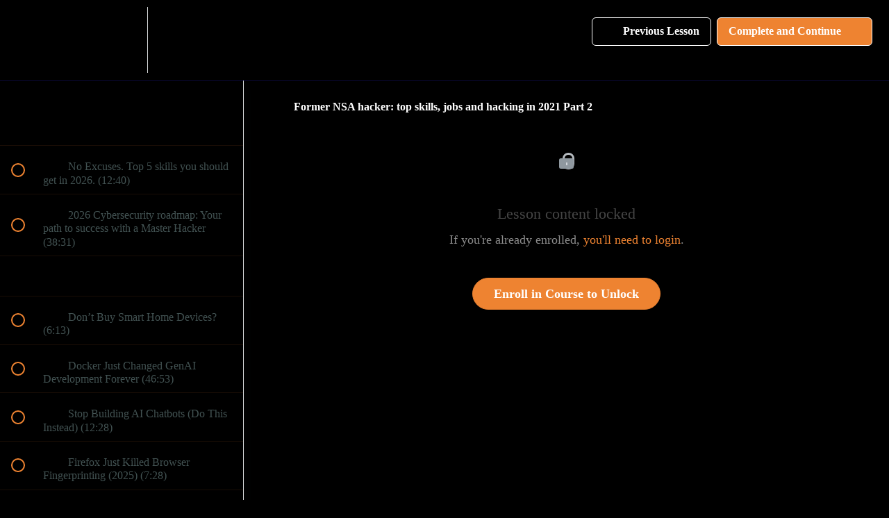

--- FILE ---
content_type: text/html; charset=utf-8
request_url: https://courses.davidbombal.com/courses/david-s-youtube-videos/lectures/40778996
body_size: 55809
content:
<!DOCTYPE html>
<html>
  <head>
    <script src="https://releases.transloadit.com/uppy/v4.18.0/uppy.min.js"></script><link rel="stylesheet" href="https://releases.transloadit.com/uppy/v4.18.0/uppy.min.css" />
    <link href='https://static-media.hotmart.com/IM77uStUT-3DWq3GY3D2EpqwELQ=/32x32/https://uploads.teachablecdn.com/attachments/9rswUd41RWGcm11QPpp7_Logo-03.png' rel='icon' type='image/png'>

<link href='https://static-media.hotmart.com/RdvDmrhmpwqvV3nAZJDCb858pYA=/72x72/https://uploads.teachablecdn.com/attachments/9rswUd41RWGcm11QPpp7_Logo-03.png' rel='apple-touch-icon' type='image/png'>

<link href='https://static-media.hotmart.com/ogg2zihCR11WxHmJrlosKsMbIwE=/144x144/https://uploads.teachablecdn.com/attachments/9rswUd41RWGcm11QPpp7_Logo-03.png' rel='apple-touch-icon' type='image/png'>

<link href='https://static-media.hotmart.com/1NlJNmC2qe8mFPkmmz9q-UMrI_A=/320x345/https://uploads.teachablecdn.com/attachments/PH21o6umT8GFEHcUa8wp_bgbanners.jpg' rel='apple-touch-startup-image' type='image/png'>

<link href='https://static-media.hotmart.com/Q16kz-hIQ6uemnGbVR1kq27HKec=/640x690/https://uploads.teachablecdn.com/attachments/PH21o6umT8GFEHcUa8wp_bgbanners.jpg' rel='apple-touch-startup-image' type='image/png'>

<meta name='apple-mobile-web-app-capable' content='yes' />
<meta charset="UTF-8">
<meta name="csrf-param" content="authenticity_token" />
<meta name="csrf-token" content="HnD-S-pcW1yixJsV8XSkWjhLyc95ahPeAZ3KivCVb7uhJXl4WQPA6U68j2H4A1hlA33oCS5iZrDID_Sbyhh7OA" />
<link rel="stylesheet" href="https://fedora.teachablecdn.com/assets/bootstrap-748e653be2be27c8e709ced95eab64a05c870fcc9544b56e33dfe1a9a539317d.css" data-turbolinks-track="true" /><link href="https://teachable-themeable.learning.teachable.com/themecss/production/base.css?_=ea70419357da&amp;brand_course_heading=%23ffffff&amp;brand_heading=%230d2438&amp;brand_homepage_heading=%23ffffff&amp;brand_navbar_fixed_text=%23ffffff&amp;brand_navbar_text=%23ffffff&amp;brand_primary=%23000000&amp;brand_secondary=%23EE8331&amp;brand_text=%232b3636&amp;font=Lato&amp;logged_out_homepage_background_image_overlay=0.16&amp;logged_out_homepage_background_image_url=https%3A%2F%2Fuploads.teachablecdn.com%2Fattachments%2FPH21o6umT8GFEHcUa8wp_bgbanners.jpg" rel="stylesheet" data-turbolinks-track="true"></link>
<title>Former NSA hacker: top skills, jobs and hacking in 2021 Part 2 | David</title>
<meta name="description" content="YouTube videos with no Adverts">
<link rel="canonical" href="https://courses.davidbombal.com/courses/1610331/lectures/40778996">
<meta property="og:description" content="YouTube videos with no Adverts">
<meta property="og:image" content="https://uploads.teachablecdn.com/attachments/jkZGEpQsOF5bJrcFyrQj_david-youtube-videos.jpg">
<meta property="og:title" content="Former NSA hacker: top skills, jobs and hacking in 2021 Part 2">
<meta property="og:type" content="website">
<meta property="og:url" content="https://courses.davidbombal.com/courses/1610331/lectures/40778996">
<meta name="brand_video_player_color" content="#0d2438">
<meta name="site_title" content="David Bombal">
<style>.powered-by {
  display: none;
}
.view-directory.course-directory {
  background: #000000;
}
.course-listing {
  background-color: #ffffff;
  box-shadow: 0px 1px #ffffff;
  border: 1px solid #ffffff;
}
.view-directory .course-listing {
  background-color: #ffffff;
}
.view-directory .filter-title h2 {
  color: #ffffff;
}
.btn-primary,
.btn-primary:active,
.btn-primary:focus {
  background: #EE8331 !important;
  border: 1px solid #EE8331 !important;
  outline: none !important;
  color: #fff;
}
.btn-primary:hover {
  background: #97018d !important;
  box-shadow: 0 8px 28px rgba(206, 18, 18, 0.45);
  color: #ffffff;
}
header {
  background: #0b0839;
  transition: all 0.5s;
  z-index: 997;
  padding-top: 10px;
  padding-bottom: 10px;
  border-bottom: 1px solid #0b0839;
}
body {
  background-color: #000000;
}
.blocks-page>div:nth-of-type(1) {
  background: url(https://configureterminal.co/wp-content/uploads/2023/10/banners.jpg) no-repeat center center fixed;
  -webkit-background-size: cover;
  -moz-background-size: cover;
  -o-background-size: cover;
  background-size: cover;
  height: 100%;
}
.course-block.description_with_share_icons {
  background-color: #000000;
  color: #ffffff;
}
.course-block.description_with_share_icons a {
  color: #EE8331;
}
.course-block.bundle_contents {
  background-color: #000000;
  color: #ffffff;
}
.course-block.bio {
  background: url(https://configureterminal.co/wp-content/uploads/2023/10/banners.jpg) no-repeat center center fixed;
  -webkit-background-size: cover;
  -moz-background-size: cover;
  -o-background-size: cover;
  background-size: cover;
  height: 100%;
  color: #ffffff;
}
.course-block.curriculum {
  background-color: #000000;
}
.course-block.curriculum h2 {
  color: #ffffff;
}
.course-block.faq {
  background: url(https://configureterminal.co/wp-content/uploads/2023/10/banners.jpg) no-repeat center center fixed;
  -webkit-background-size: cover;
  -moz-background-size: cover;
  -o-background-size: cover;
  background-size: cover;
  height: 100%;
  color: #ffffff;
}
.course-block.checkout {
  background-color: #000000;
}
.course-block.checkout h2 {
  color: #ffffff;
}
.course-top-row {
  background-color: transparent;
  color: #FFFFFF;
}
.course-top-row .course-header-container .course-title {
  color: #FFFFFF;
}
.course-top-row .course-header-container .course-subtitle {
  color: #FFFFFF;
}
.course-top-row .course-header-container .course-title {
  font-weight: 700;
  font-size: 49px !important;
}
.course-top-row .course-header-container {
  padding-top: 50px;
  width: 100%;
  text-align: center;
  margin-bottom: 50px;
}
.course-top-row .course-header-container .course-subtitle {
  font-size: 34px !important;
  line-height: 49px !important;
  margin-top: 30px;
  margin-bottom: 50px !important;
  padding-top: 30px;
  max-width: 750px;
  margin: auto;
  color: #fff;
}
.course-splash-media {
  display: none;
}
.navbar-fedora {
  background-color: #0b0839;
}
.revamped_lecture_player .lecture-content.course-mainbar {
  background: #000000;
  flex-grow: 1;
  padding: 16px 40px;
  height: auto;
}
.revamped_lecture_player .course-mainbar {
    background: #000000;color:#FFFFFF;
}

.revamped_lecture_player .course-section .section-title {
    background: #e8e8e8;
    font-size: 15px;
    color: #000000;
}
.checkout-button-group.active h3.product-name, .checkout-button-group.active p.description, .checkout-button-group.active .product-price {
    color: #000000;
}
.DashboardPage .DashboardGreeting { color:#FFFFFF;}
.DashboardPage .MyLibraryListHeader { color:#FFFFFF;}
.DashboardPage .AdditionalProductListHeader { color:#FFFFFF;}
.BrowseProducts .BrowseProductsTitle { color:#FFFFFF;}
.BrowseProducts .Pagination nav ul li a {
	background: #EE8331 !important;
	border: 1px solid #EE8331 !important;
	outline: none !important;
	color: #fff;				
}
.NavigationBar ul>:first-child{ display: none; }
.bg-navigation footer section .pt-8 { display:none }
.ProductDetailPage section h1 { color:#FFFFFF;}
.ProductDetailPage section header h2 { color:#FFFFFF;}
.ProductDetailPage section header button { color:#FFFFFF;}
.ProductDetailPage section article { color:#FFFFFF;}</style>
<script src='//fast.wistia.com/assets/external/E-v1.js'></script>
<script
  src='https://www.recaptcha.net/recaptcha/api.js'
  async
  defer></script>



      <meta name="asset_host" content="https://fedora.teachablecdn.com">
     <script>
  (function () {
    const origCreateElement = Document.prototype.createElement;
    Document.prototype.createElement = function () {
      const el = origCreateElement.apply(this, arguments);
      if (arguments[0].toLowerCase() === "video") {
        const observer = new MutationObserver(() => {
          if (
            el.src &&
            el.src.startsWith("data:video") &&
            el.autoplay &&
            el.style.display === "none"
          ) {
            el.removeAttribute("autoplay");
            el.autoplay = false;
            el.style.display = "none";
            observer.disconnect();
          }
        });
        observer.observe(el, {
          attributes: true,
          attributeFilter: ["src", "autoplay", "style"],
        });
      }
      return el;
    };
  })();
</script>
<script src="https://fedora.teachablecdn.com/packs/student-globals--1463f1f1bdf1bb9a431c.js"></script><script src="https://fedora.teachablecdn.com/packs/student-legacy--38db0977d3748059802d.js"></script><script src="https://fedora.teachablecdn.com/packs/student--e4ea9b8f25228072afe8.js"></script>
<meta id='iris-url' data-iris-url=https://eventable.internal.teachable.com />
<script type="text/javascript">
  window.heap=window.heap||[],heap.load=function(e,t){window.heap.appid=e,window.heap.config=t=t||{};var r=document.createElement("script");r.type="text/javascript",r.async=!0,r.src="https://cdn.heapanalytics.com/js/heap-"+e+".js";var a=document.getElementsByTagName("script")[0];a.parentNode.insertBefore(r,a);for(var n=function(e){return function(){heap.push([e].concat(Array.prototype.slice.call(arguments,0)))}},p=["addEventProperties","addUserProperties","clearEventProperties","identify","resetIdentity","removeEventProperty","setEventProperties","track","unsetEventProperty"],o=0;o<p.length;o++)heap[p[o]]=n(p[o])},heap.load("318805607");
  window.heapShouldTrackUser = true;
</script>


<script type="text/javascript">
  var _user_id = ''; // Set to the user's ID, username, or email address, or '' if not yet known.
  var _session_id = '32821acda4b2e75fcf71bd66bb259b3c'; // Set to a unique session ID for the visitor's current browsing session.

  var _sift = window._sift = window._sift || [];
  _sift.push(['_setAccount', '2e541754ec']);
  _sift.push(['_setUserId', _user_id]);
  _sift.push(['_setSessionId', _session_id]);
  _sift.push(['_trackPageview']);

  (function() {
    function ls() {
      var e = document.createElement('script');
      e.src = 'https://cdn.sift.com/s.js';
      document.body.appendChild(e);
    }
    if (window.attachEvent) {
      window.attachEvent('onload', ls);
    } else {
      window.addEventListener('load', ls, false);
    }
  })();
</script>





<!-- Google tag (gtag.js) -->
<script async src="https://www.googletagmanager.com/gtag/js?id=G-SL8LSCXHSV"></script>
<script>
  window.dataLayer = window.dataLayer || [];
  function gtag(){dataLayer.push(arguments);}
  gtag('js', new Date());

  gtag('config', 'G-SL8LSCXHSV', {
    'user_id': '',
    'school_id': '174481',
    'school_domain': 'courses.davidbombal.com'
  });
</script>



<meta http-equiv="X-UA-Compatible" content="IE=edge">
<script type="text/javascript">window.NREUM||(NREUM={});NREUM.info={"beacon":"bam.nr-data.net","errorBeacon":"bam.nr-data.net","licenseKey":"NRBR-08e3a2ada38dc55a529","applicationID":"1065060701","transactionName":"dAxdTUFZXVQEQh0JAFQXRktWRR5LCV9F","queueTime":0,"applicationTime":201,"agent":""}</script>
<script type="text/javascript">(window.NREUM||(NREUM={})).init={privacy:{cookies_enabled:true},ajax:{deny_list:["bam.nr-data.net"]},feature_flags:["soft_nav"],distributed_tracing:{enabled:true}};(window.NREUM||(NREUM={})).loader_config={agentID:"1103368432",accountID:"4102727",trustKey:"27503",xpid:"UAcHU1FRDxABVFdXBwcHUVQA",licenseKey:"NRBR-08e3a2ada38dc55a529",applicationID:"1065060701",browserID:"1103368432"};;/*! For license information please see nr-loader-spa-1.308.0.min.js.LICENSE.txt */
(()=>{var e,t,r={384:(e,t,r)=>{"use strict";r.d(t,{NT:()=>a,US:()=>u,Zm:()=>o,bQ:()=>d,dV:()=>c,pV:()=>l});var n=r(6154),i=r(1863),s=r(1910);const a={beacon:"bam.nr-data.net",errorBeacon:"bam.nr-data.net"};function o(){return n.gm.NREUM||(n.gm.NREUM={}),void 0===n.gm.newrelic&&(n.gm.newrelic=n.gm.NREUM),n.gm.NREUM}function c(){let e=o();return e.o||(e.o={ST:n.gm.setTimeout,SI:n.gm.setImmediate||n.gm.setInterval,CT:n.gm.clearTimeout,XHR:n.gm.XMLHttpRequest,REQ:n.gm.Request,EV:n.gm.Event,PR:n.gm.Promise,MO:n.gm.MutationObserver,FETCH:n.gm.fetch,WS:n.gm.WebSocket},(0,s.i)(...Object.values(e.o))),e}function d(e,t){let r=o();r.initializedAgents??={},t.initializedAt={ms:(0,i.t)(),date:new Date},r.initializedAgents[e]=t}function u(e,t){o()[e]=t}function l(){return function(){let e=o();const t=e.info||{};e.info={beacon:a.beacon,errorBeacon:a.errorBeacon,...t}}(),function(){let e=o();const t=e.init||{};e.init={...t}}(),c(),function(){let e=o();const t=e.loader_config||{};e.loader_config={...t}}(),o()}},782:(e,t,r)=>{"use strict";r.d(t,{T:()=>n});const n=r(860).K7.pageViewTiming},860:(e,t,r)=>{"use strict";r.d(t,{$J:()=>u,K7:()=>c,P3:()=>d,XX:()=>i,Yy:()=>o,df:()=>s,qY:()=>n,v4:()=>a});const n="events",i="jserrors",s="browser/blobs",a="rum",o="browser/logs",c={ajax:"ajax",genericEvents:"generic_events",jserrors:i,logging:"logging",metrics:"metrics",pageAction:"page_action",pageViewEvent:"page_view_event",pageViewTiming:"page_view_timing",sessionReplay:"session_replay",sessionTrace:"session_trace",softNav:"soft_navigations",spa:"spa"},d={[c.pageViewEvent]:1,[c.pageViewTiming]:2,[c.metrics]:3,[c.jserrors]:4,[c.spa]:5,[c.ajax]:6,[c.sessionTrace]:7,[c.softNav]:8,[c.sessionReplay]:9,[c.logging]:10,[c.genericEvents]:11},u={[c.pageViewEvent]:a,[c.pageViewTiming]:n,[c.ajax]:n,[c.spa]:n,[c.softNav]:n,[c.metrics]:i,[c.jserrors]:i,[c.sessionTrace]:s,[c.sessionReplay]:s,[c.logging]:o,[c.genericEvents]:"ins"}},944:(e,t,r)=>{"use strict";r.d(t,{R:()=>i});var n=r(3241);function i(e,t){"function"==typeof console.debug&&(console.debug("New Relic Warning: https://github.com/newrelic/newrelic-browser-agent/blob/main/docs/warning-codes.md#".concat(e),t),(0,n.W)({agentIdentifier:null,drained:null,type:"data",name:"warn",feature:"warn",data:{code:e,secondary:t}}))}},993:(e,t,r)=>{"use strict";r.d(t,{A$:()=>s,ET:()=>a,TZ:()=>o,p_:()=>i});var n=r(860);const i={ERROR:"ERROR",WARN:"WARN",INFO:"INFO",DEBUG:"DEBUG",TRACE:"TRACE"},s={OFF:0,ERROR:1,WARN:2,INFO:3,DEBUG:4,TRACE:5},a="log",o=n.K7.logging},1541:(e,t,r)=>{"use strict";r.d(t,{U:()=>i,f:()=>n});const n={MFE:"MFE",BA:"BA"};function i(e,t){if(2!==t?.harvestEndpointVersion)return{};const r=t.agentRef.runtime.appMetadata.agents[0].entityGuid;return e?{"source.id":e.id,"source.name":e.name,"source.type":e.type,"parent.id":e.parent?.id||r,"parent.type":e.parent?.type||n.BA}:{"entity.guid":r,appId:t.agentRef.info.applicationID}}},1687:(e,t,r)=>{"use strict";r.d(t,{Ak:()=>d,Ze:()=>h,x3:()=>u});var n=r(3241),i=r(7836),s=r(3606),a=r(860),o=r(2646);const c={};function d(e,t){const r={staged:!1,priority:a.P3[t]||0};l(e),c[e].get(t)||c[e].set(t,r)}function u(e,t){e&&c[e]&&(c[e].get(t)&&c[e].delete(t),p(e,t,!1),c[e].size&&f(e))}function l(e){if(!e)throw new Error("agentIdentifier required");c[e]||(c[e]=new Map)}function h(e="",t="feature",r=!1){if(l(e),!e||!c[e].get(t)||r)return p(e,t);c[e].get(t).staged=!0,f(e)}function f(e){const t=Array.from(c[e]);t.every(([e,t])=>t.staged)&&(t.sort((e,t)=>e[1].priority-t[1].priority),t.forEach(([t])=>{c[e].delete(t),p(e,t)}))}function p(e,t,r=!0){const a=e?i.ee.get(e):i.ee,c=s.i.handlers;if(!a.aborted&&a.backlog&&c){if((0,n.W)({agentIdentifier:e,type:"lifecycle",name:"drain",feature:t}),r){const e=a.backlog[t],r=c[t];if(r){for(let t=0;e&&t<e.length;++t)g(e[t],r);Object.entries(r).forEach(([e,t])=>{Object.values(t||{}).forEach(t=>{t[0]?.on&&t[0]?.context()instanceof o.y&&t[0].on(e,t[1])})})}}a.isolatedBacklog||delete c[t],a.backlog[t]=null,a.emit("drain-"+t,[])}}function g(e,t){var r=e[1];Object.values(t[r]||{}).forEach(t=>{var r=e[0];if(t[0]===r){var n=t[1],i=e[3],s=e[2];n.apply(i,s)}})}},1738:(e,t,r)=>{"use strict";r.d(t,{U:()=>f,Y:()=>h});var n=r(3241),i=r(9908),s=r(1863),a=r(944),o=r(5701),c=r(3969),d=r(8362),u=r(860),l=r(4261);function h(e,t,r,s){const h=s||r;!h||h[e]&&h[e]!==d.d.prototype[e]||(h[e]=function(){(0,i.p)(c.xV,["API/"+e+"/called"],void 0,u.K7.metrics,r.ee),(0,n.W)({agentIdentifier:r.agentIdentifier,drained:!!o.B?.[r.agentIdentifier],type:"data",name:"api",feature:l.Pl+e,data:{}});try{return t.apply(this,arguments)}catch(e){(0,a.R)(23,e)}})}function f(e,t,r,n,a){const o=e.info;null===r?delete o.jsAttributes[t]:o.jsAttributes[t]=r,(a||null===r)&&(0,i.p)(l.Pl+n,[(0,s.t)(),t,r],void 0,"session",e.ee)}},1741:(e,t,r)=>{"use strict";r.d(t,{W:()=>s});var n=r(944),i=r(4261);class s{#e(e,...t){if(this[e]!==s.prototype[e])return this[e](...t);(0,n.R)(35,e)}addPageAction(e,t){return this.#e(i.hG,e,t)}register(e){return this.#e(i.eY,e)}recordCustomEvent(e,t){return this.#e(i.fF,e,t)}setPageViewName(e,t){return this.#e(i.Fw,e,t)}setCustomAttribute(e,t,r){return this.#e(i.cD,e,t,r)}noticeError(e,t){return this.#e(i.o5,e,t)}setUserId(e,t=!1){return this.#e(i.Dl,e,t)}setApplicationVersion(e){return this.#e(i.nb,e)}setErrorHandler(e){return this.#e(i.bt,e)}addRelease(e,t){return this.#e(i.k6,e,t)}log(e,t){return this.#e(i.$9,e,t)}start(){return this.#e(i.d3)}finished(e){return this.#e(i.BL,e)}recordReplay(){return this.#e(i.CH)}pauseReplay(){return this.#e(i.Tb)}addToTrace(e){return this.#e(i.U2,e)}setCurrentRouteName(e){return this.#e(i.PA,e)}interaction(e){return this.#e(i.dT,e)}wrapLogger(e,t,r){return this.#e(i.Wb,e,t,r)}measure(e,t){return this.#e(i.V1,e,t)}consent(e){return this.#e(i.Pv,e)}}},1863:(e,t,r)=>{"use strict";function n(){return Math.floor(performance.now())}r.d(t,{t:()=>n})},1910:(e,t,r)=>{"use strict";r.d(t,{i:()=>s});var n=r(944);const i=new Map;function s(...e){return e.every(e=>{if(i.has(e))return i.get(e);const t="function"==typeof e?e.toString():"",r=t.includes("[native code]"),s=t.includes("nrWrapper");return r||s||(0,n.R)(64,e?.name||t),i.set(e,r),r})}},2555:(e,t,r)=>{"use strict";r.d(t,{D:()=>o,f:()=>a});var n=r(384),i=r(8122);const s={beacon:n.NT.beacon,errorBeacon:n.NT.errorBeacon,licenseKey:void 0,applicationID:void 0,sa:void 0,queueTime:void 0,applicationTime:void 0,ttGuid:void 0,user:void 0,account:void 0,product:void 0,extra:void 0,jsAttributes:{},userAttributes:void 0,atts:void 0,transactionName:void 0,tNamePlain:void 0};function a(e){try{return!!e.licenseKey&&!!e.errorBeacon&&!!e.applicationID}catch(e){return!1}}const o=e=>(0,i.a)(e,s)},2614:(e,t,r)=>{"use strict";r.d(t,{BB:()=>a,H3:()=>n,g:()=>d,iL:()=>c,tS:()=>o,uh:()=>i,wk:()=>s});const n="NRBA",i="SESSION",s=144e5,a=18e5,o={STARTED:"session-started",PAUSE:"session-pause",RESET:"session-reset",RESUME:"session-resume",UPDATE:"session-update"},c={SAME_TAB:"same-tab",CROSS_TAB:"cross-tab"},d={OFF:0,FULL:1,ERROR:2}},2646:(e,t,r)=>{"use strict";r.d(t,{y:()=>n});class n{constructor(e){this.contextId=e}}},2843:(e,t,r)=>{"use strict";r.d(t,{G:()=>s,u:()=>i});var n=r(3878);function i(e,t=!1,r,i){(0,n.DD)("visibilitychange",function(){if(t)return void("hidden"===document.visibilityState&&e());e(document.visibilityState)},r,i)}function s(e,t,r){(0,n.sp)("pagehide",e,t,r)}},3241:(e,t,r)=>{"use strict";r.d(t,{W:()=>s});var n=r(6154);const i="newrelic";function s(e={}){try{n.gm.dispatchEvent(new CustomEvent(i,{detail:e}))}catch(e){}}},3304:(e,t,r)=>{"use strict";r.d(t,{A:()=>s});var n=r(7836);const i=()=>{const e=new WeakSet;return(t,r)=>{if("object"==typeof r&&null!==r){if(e.has(r))return;e.add(r)}return r}};function s(e){try{return JSON.stringify(e,i())??""}catch(e){try{n.ee.emit("internal-error",[e])}catch(e){}return""}}},3333:(e,t,r)=>{"use strict";r.d(t,{$v:()=>u,TZ:()=>n,Xh:()=>c,Zp:()=>i,kd:()=>d,mq:()=>o,nf:()=>a,qN:()=>s});const n=r(860).K7.genericEvents,i=["auxclick","click","copy","keydown","paste","scrollend"],s=["focus","blur"],a=4,o=1e3,c=2e3,d=["PageAction","UserAction","BrowserPerformance"],u={RESOURCES:"experimental.resources",REGISTER:"register"}},3434:(e,t,r)=>{"use strict";r.d(t,{Jt:()=>s,YM:()=>d});var n=r(7836),i=r(5607);const s="nr@original:".concat(i.W),a=50;var o=Object.prototype.hasOwnProperty,c=!1;function d(e,t){return e||(e=n.ee),r.inPlace=function(e,t,n,i,s){n||(n="");const a="-"===n.charAt(0);for(let o=0;o<t.length;o++){const c=t[o],d=e[c];l(d)||(e[c]=r(d,a?c+n:n,i,c,s))}},r.flag=s,r;function r(t,r,n,c,d){return l(t)?t:(r||(r=""),nrWrapper[s]=t,function(e,t,r){if(Object.defineProperty&&Object.keys)try{return Object.keys(e).forEach(function(r){Object.defineProperty(t,r,{get:function(){return e[r]},set:function(t){return e[r]=t,t}})}),t}catch(e){u([e],r)}for(var n in e)o.call(e,n)&&(t[n]=e[n])}(t,nrWrapper,e),nrWrapper);function nrWrapper(){var s,o,l,h;let f;try{o=this,s=[...arguments],l="function"==typeof n?n(s,o):n||{}}catch(t){u([t,"",[s,o,c],l],e)}i(r+"start",[s,o,c],l,d);const p=performance.now();let g;try{return h=t.apply(o,s),g=performance.now(),h}catch(e){throw g=performance.now(),i(r+"err",[s,o,e],l,d),f=e,f}finally{const e=g-p,t={start:p,end:g,duration:e,isLongTask:e>=a,methodName:c,thrownError:f};t.isLongTask&&i("long-task",[t,o],l,d),i(r+"end",[s,o,h],l,d)}}}function i(r,n,i,s){if(!c||t){var a=c;c=!0;try{e.emit(r,n,i,t,s)}catch(t){u([t,r,n,i],e)}c=a}}}function u(e,t){t||(t=n.ee);try{t.emit("internal-error",e)}catch(e){}}function l(e){return!(e&&"function"==typeof e&&e.apply&&!e[s])}},3606:(e,t,r)=>{"use strict";r.d(t,{i:()=>s});var n=r(9908);s.on=a;var i=s.handlers={};function s(e,t,r,s){a(s||n.d,i,e,t,r)}function a(e,t,r,i,s){s||(s="feature"),e||(e=n.d);var a=t[s]=t[s]||{};(a[r]=a[r]||[]).push([e,i])}},3738:(e,t,r)=>{"use strict";r.d(t,{He:()=>i,Kp:()=>o,Lc:()=>d,Rz:()=>u,TZ:()=>n,bD:()=>s,d3:()=>a,jx:()=>l,sl:()=>h,uP:()=>c});const n=r(860).K7.sessionTrace,i="bstResource",s="resource",a="-start",o="-end",c="fn"+a,d="fn"+o,u="pushState",l=1e3,h=3e4},3785:(e,t,r)=>{"use strict";r.d(t,{R:()=>c,b:()=>d});var n=r(9908),i=r(1863),s=r(860),a=r(3969),o=r(993);function c(e,t,r={},c=o.p_.INFO,d=!0,u,l=(0,i.t)()){(0,n.p)(a.xV,["API/logging/".concat(c.toLowerCase(),"/called")],void 0,s.K7.metrics,e),(0,n.p)(o.ET,[l,t,r,c,d,u],void 0,s.K7.logging,e)}function d(e){return"string"==typeof e&&Object.values(o.p_).some(t=>t===e.toUpperCase().trim())}},3878:(e,t,r)=>{"use strict";function n(e,t){return{capture:e,passive:!1,signal:t}}function i(e,t,r=!1,i){window.addEventListener(e,t,n(r,i))}function s(e,t,r=!1,i){document.addEventListener(e,t,n(r,i))}r.d(t,{DD:()=>s,jT:()=>n,sp:()=>i})},3962:(e,t,r)=>{"use strict";r.d(t,{AM:()=>a,O2:()=>l,OV:()=>s,Qu:()=>h,TZ:()=>c,ih:()=>f,pP:()=>o,t1:()=>u,tC:()=>i,wD:()=>d});var n=r(860);const i=["click","keydown","submit"],s="popstate",a="api",o="initialPageLoad",c=n.K7.softNav,d=5e3,u=500,l={INITIAL_PAGE_LOAD:"",ROUTE_CHANGE:1,UNSPECIFIED:2},h={INTERACTION:1,AJAX:2,CUSTOM_END:3,CUSTOM_TRACER:4},f={IP:"in progress",PF:"pending finish",FIN:"finished",CAN:"cancelled"}},3969:(e,t,r)=>{"use strict";r.d(t,{TZ:()=>n,XG:()=>o,rs:()=>i,xV:()=>a,z_:()=>s});const n=r(860).K7.metrics,i="sm",s="cm",a="storeSupportabilityMetrics",o="storeEventMetrics"},4234:(e,t,r)=>{"use strict";r.d(t,{W:()=>s});var n=r(7836),i=r(1687);class s{constructor(e,t){this.agentIdentifier=e,this.ee=n.ee.get(e),this.featureName=t,this.blocked=!1}deregisterDrain(){(0,i.x3)(this.agentIdentifier,this.featureName)}}},4261:(e,t,r)=>{"use strict";r.d(t,{$9:()=>u,BL:()=>c,CH:()=>p,Dl:()=>R,Fw:()=>w,PA:()=>v,Pl:()=>n,Pv:()=>A,Tb:()=>h,U2:()=>a,V1:()=>E,Wb:()=>T,bt:()=>y,cD:()=>b,d3:()=>x,dT:()=>d,eY:()=>g,fF:()=>f,hG:()=>s,hw:()=>i,k6:()=>o,nb:()=>m,o5:()=>l});const n="api-",i=n+"ixn-",s="addPageAction",a="addToTrace",o="addRelease",c="finished",d="interaction",u="log",l="noticeError",h="pauseReplay",f="recordCustomEvent",p="recordReplay",g="register",m="setApplicationVersion",v="setCurrentRouteName",b="setCustomAttribute",y="setErrorHandler",w="setPageViewName",R="setUserId",x="start",T="wrapLogger",E="measure",A="consent"},5205:(e,t,r)=>{"use strict";r.d(t,{j:()=>S});var n=r(384),i=r(1741);var s=r(2555),a=r(3333);const o=e=>{if(!e||"string"!=typeof e)return!1;try{document.createDocumentFragment().querySelector(e)}catch{return!1}return!0};var c=r(2614),d=r(944),u=r(8122);const l="[data-nr-mask]",h=e=>(0,u.a)(e,(()=>{const e={feature_flags:[],experimental:{allow_registered_children:!1,resources:!1},mask_selector:"*",block_selector:"[data-nr-block]",mask_input_options:{color:!1,date:!1,"datetime-local":!1,email:!1,month:!1,number:!1,range:!1,search:!1,tel:!1,text:!1,time:!1,url:!1,week:!1,textarea:!1,select:!1,password:!0}};return{ajax:{deny_list:void 0,block_internal:!0,enabled:!0,autoStart:!0},api:{get allow_registered_children(){return e.feature_flags.includes(a.$v.REGISTER)||e.experimental.allow_registered_children},set allow_registered_children(t){e.experimental.allow_registered_children=t},duplicate_registered_data:!1},browser_consent_mode:{enabled:!1},distributed_tracing:{enabled:void 0,exclude_newrelic_header:void 0,cors_use_newrelic_header:void 0,cors_use_tracecontext_headers:void 0,allowed_origins:void 0},get feature_flags(){return e.feature_flags},set feature_flags(t){e.feature_flags=t},generic_events:{enabled:!0,autoStart:!0},harvest:{interval:30},jserrors:{enabled:!0,autoStart:!0},logging:{enabled:!0,autoStart:!0},metrics:{enabled:!0,autoStart:!0},obfuscate:void 0,page_action:{enabled:!0},page_view_event:{enabled:!0,autoStart:!0},page_view_timing:{enabled:!0,autoStart:!0},performance:{capture_marks:!1,capture_measures:!1,capture_detail:!0,resources:{get enabled(){return e.feature_flags.includes(a.$v.RESOURCES)||e.experimental.resources},set enabled(t){e.experimental.resources=t},asset_types:[],first_party_domains:[],ignore_newrelic:!0}},privacy:{cookies_enabled:!0},proxy:{assets:void 0,beacon:void 0},session:{expiresMs:c.wk,inactiveMs:c.BB},session_replay:{autoStart:!0,enabled:!1,preload:!1,sampling_rate:10,error_sampling_rate:100,collect_fonts:!1,inline_images:!1,fix_stylesheets:!0,mask_all_inputs:!0,get mask_text_selector(){return e.mask_selector},set mask_text_selector(t){o(t)?e.mask_selector="".concat(t,",").concat(l):""===t||null===t?e.mask_selector=l:(0,d.R)(5,t)},get block_class(){return"nr-block"},get ignore_class(){return"nr-ignore"},get mask_text_class(){return"nr-mask"},get block_selector(){return e.block_selector},set block_selector(t){o(t)?e.block_selector+=",".concat(t):""!==t&&(0,d.R)(6,t)},get mask_input_options(){return e.mask_input_options},set mask_input_options(t){t&&"object"==typeof t?e.mask_input_options={...t,password:!0}:(0,d.R)(7,t)}},session_trace:{enabled:!0,autoStart:!0},soft_navigations:{enabled:!0,autoStart:!0},spa:{enabled:!0,autoStart:!0},ssl:void 0,user_actions:{enabled:!0,elementAttributes:["id","className","tagName","type"]}}})());var f=r(6154),p=r(9324);let g=0;const m={buildEnv:p.F3,distMethod:p.Xs,version:p.xv,originTime:f.WN},v={consented:!1},b={appMetadata:{},get consented(){return this.session?.state?.consent||v.consented},set consented(e){v.consented=e},customTransaction:void 0,denyList:void 0,disabled:!1,harvester:void 0,isolatedBacklog:!1,isRecording:!1,loaderType:void 0,maxBytes:3e4,obfuscator:void 0,onerror:void 0,ptid:void 0,releaseIds:{},session:void 0,timeKeeper:void 0,registeredEntities:[],jsAttributesMetadata:{bytes:0},get harvestCount(){return++g}},y=e=>{const t=(0,u.a)(e,b),r=Object.keys(m).reduce((e,t)=>(e[t]={value:m[t],writable:!1,configurable:!0,enumerable:!0},e),{});return Object.defineProperties(t,r)};var w=r(5701);const R=e=>{const t=e.startsWith("http");e+="/",r.p=t?e:"https://"+e};var x=r(7836),T=r(3241);const E={accountID:void 0,trustKey:void 0,agentID:void 0,licenseKey:void 0,applicationID:void 0,xpid:void 0},A=e=>(0,u.a)(e,E),_=new Set;function S(e,t={},r,a){let{init:o,info:c,loader_config:d,runtime:u={},exposed:l=!0}=t;if(!c){const e=(0,n.pV)();o=e.init,c=e.info,d=e.loader_config}e.init=h(o||{}),e.loader_config=A(d||{}),c.jsAttributes??={},f.bv&&(c.jsAttributes.isWorker=!0),e.info=(0,s.D)(c);const p=e.init,g=[c.beacon,c.errorBeacon];_.has(e.agentIdentifier)||(p.proxy.assets&&(R(p.proxy.assets),g.push(p.proxy.assets)),p.proxy.beacon&&g.push(p.proxy.beacon),e.beacons=[...g],function(e){const t=(0,n.pV)();Object.getOwnPropertyNames(i.W.prototype).forEach(r=>{const n=i.W.prototype[r];if("function"!=typeof n||"constructor"===n)return;let s=t[r];e[r]&&!1!==e.exposed&&"micro-agent"!==e.runtime?.loaderType&&(t[r]=(...t)=>{const n=e[r](...t);return s?s(...t):n})})}(e),(0,n.US)("activatedFeatures",w.B)),u.denyList=[...p.ajax.deny_list||[],...p.ajax.block_internal?g:[]],u.ptid=e.agentIdentifier,u.loaderType=r,e.runtime=y(u),_.has(e.agentIdentifier)||(e.ee=x.ee.get(e.agentIdentifier),e.exposed=l,(0,T.W)({agentIdentifier:e.agentIdentifier,drained:!!w.B?.[e.agentIdentifier],type:"lifecycle",name:"initialize",feature:void 0,data:e.config})),_.add(e.agentIdentifier)}},5270:(e,t,r)=>{"use strict";r.d(t,{Aw:()=>a,SR:()=>s,rF:()=>o});var n=r(384),i=r(7767);function s(e){return!!(0,n.dV)().o.MO&&(0,i.V)(e)&&!0===e?.session_trace.enabled}function a(e){return!0===e?.session_replay.preload&&s(e)}function o(e,t){try{if("string"==typeof t?.type){if("password"===t.type.toLowerCase())return"*".repeat(e?.length||0);if(void 0!==t?.dataset?.nrUnmask||t?.classList?.contains("nr-unmask"))return e}}catch(e){}return"string"==typeof e?e.replace(/[\S]/g,"*"):"*".repeat(e?.length||0)}},5289:(e,t,r)=>{"use strict";r.d(t,{GG:()=>a,Qr:()=>c,sB:()=>o});var n=r(3878),i=r(6389);function s(){return"undefined"==typeof document||"complete"===document.readyState}function a(e,t){if(s())return e();const r=(0,i.J)(e),a=setInterval(()=>{s()&&(clearInterval(a),r())},500);(0,n.sp)("load",r,t)}function o(e){if(s())return e();(0,n.DD)("DOMContentLoaded",e)}function c(e){if(s())return e();(0,n.sp)("popstate",e)}},5607:(e,t,r)=>{"use strict";r.d(t,{W:()=>n});const n=(0,r(9566).bz)()},5701:(e,t,r)=>{"use strict";r.d(t,{B:()=>s,t:()=>a});var n=r(3241);const i=new Set,s={};function a(e,t){const r=t.agentIdentifier;s[r]??={},e&&"object"==typeof e&&(i.has(r)||(t.ee.emit("rumresp",[e]),s[r]=e,i.add(r),(0,n.W)({agentIdentifier:r,loaded:!0,drained:!0,type:"lifecycle",name:"load",feature:void 0,data:e})))}},6154:(e,t,r)=>{"use strict";r.d(t,{OF:()=>d,RI:()=>i,WN:()=>h,bv:()=>s,eN:()=>f,gm:()=>a,lR:()=>l,m:()=>c,mw:()=>o,sb:()=>u});var n=r(1863);const i="undefined"!=typeof window&&!!window.document,s="undefined"!=typeof WorkerGlobalScope&&("undefined"!=typeof self&&self instanceof WorkerGlobalScope&&self.navigator instanceof WorkerNavigator||"undefined"!=typeof globalThis&&globalThis instanceof WorkerGlobalScope&&globalThis.navigator instanceof WorkerNavigator),a=i?window:"undefined"!=typeof WorkerGlobalScope&&("undefined"!=typeof self&&self instanceof WorkerGlobalScope&&self||"undefined"!=typeof globalThis&&globalThis instanceof WorkerGlobalScope&&globalThis),o=Boolean("hidden"===a?.document?.visibilityState),c=""+a?.location,d=/iPad|iPhone|iPod/.test(a.navigator?.userAgent),u=d&&"undefined"==typeof SharedWorker,l=(()=>{const e=a.navigator?.userAgent?.match(/Firefox[/\s](\d+\.\d+)/);return Array.isArray(e)&&e.length>=2?+e[1]:0})(),h=Date.now()-(0,n.t)(),f=()=>"undefined"!=typeof PerformanceNavigationTiming&&a?.performance?.getEntriesByType("navigation")?.[0]?.responseStart},6344:(e,t,r)=>{"use strict";r.d(t,{BB:()=>u,Qb:()=>l,TZ:()=>i,Ug:()=>a,Vh:()=>s,_s:()=>o,bc:()=>d,yP:()=>c});var n=r(2614);const i=r(860).K7.sessionReplay,s="errorDuringReplay",a=.12,o={DomContentLoaded:0,Load:1,FullSnapshot:2,IncrementalSnapshot:3,Meta:4,Custom:5},c={[n.g.ERROR]:15e3,[n.g.FULL]:3e5,[n.g.OFF]:0},d={RESET:{message:"Session was reset",sm:"Reset"},IMPORT:{message:"Recorder failed to import",sm:"Import"},TOO_MANY:{message:"429: Too Many Requests",sm:"Too-Many"},TOO_BIG:{message:"Payload was too large",sm:"Too-Big"},CROSS_TAB:{message:"Session Entity was set to OFF on another tab",sm:"Cross-Tab"},ENTITLEMENTS:{message:"Session Replay is not allowed and will not be started",sm:"Entitlement"}},u=5e3,l={API:"api",RESUME:"resume",SWITCH_TO_FULL:"switchToFull",INITIALIZE:"initialize",PRELOAD:"preload"}},6389:(e,t,r)=>{"use strict";function n(e,t=500,r={}){const n=r?.leading||!1;let i;return(...r)=>{n&&void 0===i&&(e.apply(this,r),i=setTimeout(()=>{i=clearTimeout(i)},t)),n||(clearTimeout(i),i=setTimeout(()=>{e.apply(this,r)},t))}}function i(e){let t=!1;return(...r)=>{t||(t=!0,e.apply(this,r))}}r.d(t,{J:()=>i,s:()=>n})},6630:(e,t,r)=>{"use strict";r.d(t,{T:()=>n});const n=r(860).K7.pageViewEvent},6774:(e,t,r)=>{"use strict";r.d(t,{T:()=>n});const n=r(860).K7.jserrors},7295:(e,t,r)=>{"use strict";r.d(t,{Xv:()=>a,gX:()=>i,iW:()=>s});var n=[];function i(e){if(!e||s(e))return!1;if(0===n.length)return!0;if("*"===n[0].hostname)return!1;for(var t=0;t<n.length;t++){var r=n[t];if(r.hostname.test(e.hostname)&&r.pathname.test(e.pathname))return!1}return!0}function s(e){return void 0===e.hostname}function a(e){if(n=[],e&&e.length)for(var t=0;t<e.length;t++){let r=e[t];if(!r)continue;if("*"===r)return void(n=[{hostname:"*"}]);0===r.indexOf("http://")?r=r.substring(7):0===r.indexOf("https://")&&(r=r.substring(8));const i=r.indexOf("/");let s,a;i>0?(s=r.substring(0,i),a=r.substring(i)):(s=r,a="*");let[c]=s.split(":");n.push({hostname:o(c),pathname:o(a,!0)})}}function o(e,t=!1){const r=e.replace(/[.+?^${}()|[\]\\]/g,e=>"\\"+e).replace(/\*/g,".*?");return new RegExp((t?"^":"")+r+"$")}},7485:(e,t,r)=>{"use strict";r.d(t,{D:()=>i});var n=r(6154);function i(e){if(0===(e||"").indexOf("data:"))return{protocol:"data"};try{const t=new URL(e,location.href),r={port:t.port,hostname:t.hostname,pathname:t.pathname,search:t.search,protocol:t.protocol.slice(0,t.protocol.indexOf(":")),sameOrigin:t.protocol===n.gm?.location?.protocol&&t.host===n.gm?.location?.host};return r.port&&""!==r.port||("http:"===t.protocol&&(r.port="80"),"https:"===t.protocol&&(r.port="443")),r.pathname&&""!==r.pathname?r.pathname.startsWith("/")||(r.pathname="/".concat(r.pathname)):r.pathname="/",r}catch(e){return{}}}},7699:(e,t,r)=>{"use strict";r.d(t,{It:()=>s,KC:()=>o,No:()=>i,qh:()=>a});var n=r(860);const i=16e3,s=1e6,a="SESSION_ERROR",o={[n.K7.logging]:!0,[n.K7.genericEvents]:!1,[n.K7.jserrors]:!1,[n.K7.ajax]:!1}},7767:(e,t,r)=>{"use strict";r.d(t,{V:()=>i});var n=r(6154);const i=e=>n.RI&&!0===e?.privacy.cookies_enabled},7836:(e,t,r)=>{"use strict";r.d(t,{P:()=>o,ee:()=>c});var n=r(384),i=r(8990),s=r(2646),a=r(5607);const o="nr@context:".concat(a.W),c=function e(t,r){var n={},a={},u={},l=!1;try{l=16===r.length&&d.initializedAgents?.[r]?.runtime.isolatedBacklog}catch(e){}var h={on:p,addEventListener:p,removeEventListener:function(e,t){var r=n[e];if(!r)return;for(var i=0;i<r.length;i++)r[i]===t&&r.splice(i,1)},emit:function(e,r,n,i,s){!1!==s&&(s=!0);if(c.aborted&&!i)return;t&&s&&t.emit(e,r,n);var o=f(n);g(e).forEach(e=>{e.apply(o,r)});var d=v()[a[e]];d&&d.push([h,e,r,o]);return o},get:m,listeners:g,context:f,buffer:function(e,t){const r=v();if(t=t||"feature",h.aborted)return;Object.entries(e||{}).forEach(([e,n])=>{a[n]=t,t in r||(r[t]=[])})},abort:function(){h._aborted=!0,Object.keys(h.backlog).forEach(e=>{delete h.backlog[e]})},isBuffering:function(e){return!!v()[a[e]]},debugId:r,backlog:l?{}:t&&"object"==typeof t.backlog?t.backlog:{},isolatedBacklog:l};return Object.defineProperty(h,"aborted",{get:()=>{let e=h._aborted||!1;return e||(t&&(e=t.aborted),e)}}),h;function f(e){return e&&e instanceof s.y?e:e?(0,i.I)(e,o,()=>new s.y(o)):new s.y(o)}function p(e,t){n[e]=g(e).concat(t)}function g(e){return n[e]||[]}function m(t){return u[t]=u[t]||e(h,t)}function v(){return h.backlog}}(void 0,"globalEE"),d=(0,n.Zm)();d.ee||(d.ee=c)},8122:(e,t,r)=>{"use strict";r.d(t,{a:()=>i});var n=r(944);function i(e,t){try{if(!e||"object"!=typeof e)return(0,n.R)(3);if(!t||"object"!=typeof t)return(0,n.R)(4);const r=Object.create(Object.getPrototypeOf(t),Object.getOwnPropertyDescriptors(t)),s=0===Object.keys(r).length?e:r;for(let a in s)if(void 0!==e[a])try{if(null===e[a]){r[a]=null;continue}Array.isArray(e[a])&&Array.isArray(t[a])?r[a]=Array.from(new Set([...e[a],...t[a]])):"object"==typeof e[a]&&"object"==typeof t[a]?r[a]=i(e[a],t[a]):r[a]=e[a]}catch(e){r[a]||(0,n.R)(1,e)}return r}catch(e){(0,n.R)(2,e)}}},8139:(e,t,r)=>{"use strict";r.d(t,{u:()=>h});var n=r(7836),i=r(3434),s=r(8990),a=r(6154);const o={},c=a.gm.XMLHttpRequest,d="addEventListener",u="removeEventListener",l="nr@wrapped:".concat(n.P);function h(e){var t=function(e){return(e||n.ee).get("events")}(e);if(o[t.debugId]++)return t;o[t.debugId]=1;var r=(0,i.YM)(t,!0);function h(e){r.inPlace(e,[d,u],"-",p)}function p(e,t){return e[1]}return"getPrototypeOf"in Object&&(a.RI&&f(document,h),c&&f(c.prototype,h),f(a.gm,h)),t.on(d+"-start",function(e,t){var n=e[1];if(null!==n&&("function"==typeof n||"object"==typeof n)&&"newrelic"!==e[0]){var i=(0,s.I)(n,l,function(){var e={object:function(){if("function"!=typeof n.handleEvent)return;return n.handleEvent.apply(n,arguments)},function:n}[typeof n];return e?r(e,"fn-",null,e.name||"anonymous"):n});this.wrapped=e[1]=i}}),t.on(u+"-start",function(e){e[1]=this.wrapped||e[1]}),t}function f(e,t,...r){let n=e;for(;"object"==typeof n&&!Object.prototype.hasOwnProperty.call(n,d);)n=Object.getPrototypeOf(n);n&&t(n,...r)}},8362:(e,t,r)=>{"use strict";r.d(t,{d:()=>s});var n=r(9566),i=r(1741);class s extends i.W{agentIdentifier=(0,n.LA)(16)}},8374:(e,t,r)=>{r.nc=(()=>{try{return document?.currentScript?.nonce}catch(e){}return""})()},8990:(e,t,r)=>{"use strict";r.d(t,{I:()=>i});var n=Object.prototype.hasOwnProperty;function i(e,t,r){if(n.call(e,t))return e[t];var i=r();if(Object.defineProperty&&Object.keys)try{return Object.defineProperty(e,t,{value:i,writable:!0,enumerable:!1}),i}catch(e){}return e[t]=i,i}},9119:(e,t,r)=>{"use strict";r.d(t,{L:()=>s});var n=/([^?#]*)[^#]*(#[^?]*|$).*/,i=/([^?#]*)().*/;function s(e,t){return e?e.replace(t?n:i,"$1$2"):e}},9300:(e,t,r)=>{"use strict";r.d(t,{T:()=>n});const n=r(860).K7.ajax},9324:(e,t,r)=>{"use strict";r.d(t,{AJ:()=>a,F3:()=>i,Xs:()=>s,Yq:()=>o,xv:()=>n});const n="1.308.0",i="PROD",s="CDN",a="@newrelic/rrweb",o="1.0.1"},9566:(e,t,r)=>{"use strict";r.d(t,{LA:()=>o,ZF:()=>c,bz:()=>a,el:()=>d});var n=r(6154);const i="xxxxxxxx-xxxx-4xxx-yxxx-xxxxxxxxxxxx";function s(e,t){return e?15&e[t]:16*Math.random()|0}function a(){const e=n.gm?.crypto||n.gm?.msCrypto;let t,r=0;return e&&e.getRandomValues&&(t=e.getRandomValues(new Uint8Array(30))),i.split("").map(e=>"x"===e?s(t,r++).toString(16):"y"===e?(3&s()|8).toString(16):e).join("")}function o(e){const t=n.gm?.crypto||n.gm?.msCrypto;let r,i=0;t&&t.getRandomValues&&(r=t.getRandomValues(new Uint8Array(e)));const a=[];for(var o=0;o<e;o++)a.push(s(r,i++).toString(16));return a.join("")}function c(){return o(16)}function d(){return o(32)}},9908:(e,t,r)=>{"use strict";r.d(t,{d:()=>n,p:()=>i});var n=r(7836).ee.get("handle");function i(e,t,r,i,s){s?(s.buffer([e],i),s.emit(e,t,r)):(n.buffer([e],i),n.emit(e,t,r))}}},n={};function i(e){var t=n[e];if(void 0!==t)return t.exports;var s=n[e]={exports:{}};return r[e](s,s.exports,i),s.exports}i.m=r,i.d=(e,t)=>{for(var r in t)i.o(t,r)&&!i.o(e,r)&&Object.defineProperty(e,r,{enumerable:!0,get:t[r]})},i.f={},i.e=e=>Promise.all(Object.keys(i.f).reduce((t,r)=>(i.f[r](e,t),t),[])),i.u=e=>({212:"nr-spa-compressor",249:"nr-spa-recorder",478:"nr-spa"}[e]+"-1.308.0.min.js"),i.o=(e,t)=>Object.prototype.hasOwnProperty.call(e,t),e={},t="NRBA-1.308.0.PROD:",i.l=(r,n,s,a)=>{if(e[r])e[r].push(n);else{var o,c;if(void 0!==s)for(var d=document.getElementsByTagName("script"),u=0;u<d.length;u++){var l=d[u];if(l.getAttribute("src")==r||l.getAttribute("data-webpack")==t+s){o=l;break}}if(!o){c=!0;var h={478:"sha512-RSfSVnmHk59T/uIPbdSE0LPeqcEdF4/+XhfJdBuccH5rYMOEZDhFdtnh6X6nJk7hGpzHd9Ujhsy7lZEz/ORYCQ==",249:"sha512-ehJXhmntm85NSqW4MkhfQqmeKFulra3klDyY0OPDUE+sQ3GokHlPh1pmAzuNy//3j4ac6lzIbmXLvGQBMYmrkg==",212:"sha512-B9h4CR46ndKRgMBcK+j67uSR2RCnJfGefU+A7FrgR/k42ovXy5x/MAVFiSvFxuVeEk/pNLgvYGMp1cBSK/G6Fg=="};(o=document.createElement("script")).charset="utf-8",i.nc&&o.setAttribute("nonce",i.nc),o.setAttribute("data-webpack",t+s),o.src=r,0!==o.src.indexOf(window.location.origin+"/")&&(o.crossOrigin="anonymous"),h[a]&&(o.integrity=h[a])}e[r]=[n];var f=(t,n)=>{o.onerror=o.onload=null,clearTimeout(p);var i=e[r];if(delete e[r],o.parentNode&&o.parentNode.removeChild(o),i&&i.forEach(e=>e(n)),t)return t(n)},p=setTimeout(f.bind(null,void 0,{type:"timeout",target:o}),12e4);o.onerror=f.bind(null,o.onerror),o.onload=f.bind(null,o.onload),c&&document.head.appendChild(o)}},i.r=e=>{"undefined"!=typeof Symbol&&Symbol.toStringTag&&Object.defineProperty(e,Symbol.toStringTag,{value:"Module"}),Object.defineProperty(e,"__esModule",{value:!0})},i.p="https://js-agent.newrelic.com/",(()=>{var e={38:0,788:0};i.f.j=(t,r)=>{var n=i.o(e,t)?e[t]:void 0;if(0!==n)if(n)r.push(n[2]);else{var s=new Promise((r,i)=>n=e[t]=[r,i]);r.push(n[2]=s);var a=i.p+i.u(t),o=new Error;i.l(a,r=>{if(i.o(e,t)&&(0!==(n=e[t])&&(e[t]=void 0),n)){var s=r&&("load"===r.type?"missing":r.type),a=r&&r.target&&r.target.src;o.message="Loading chunk "+t+" failed: ("+s+": "+a+")",o.name="ChunkLoadError",o.type=s,o.request=a,n[1](o)}},"chunk-"+t,t)}};var t=(t,r)=>{var n,s,[a,o,c]=r,d=0;if(a.some(t=>0!==e[t])){for(n in o)i.o(o,n)&&(i.m[n]=o[n]);if(c)c(i)}for(t&&t(r);d<a.length;d++)s=a[d],i.o(e,s)&&e[s]&&e[s][0](),e[s]=0},r=self["webpackChunk:NRBA-1.308.0.PROD"]=self["webpackChunk:NRBA-1.308.0.PROD"]||[];r.forEach(t.bind(null,0)),r.push=t.bind(null,r.push.bind(r))})(),(()=>{"use strict";i(8374);var e=i(8362),t=i(860);const r=Object.values(t.K7);var n=i(5205);var s=i(9908),a=i(1863),o=i(4261),c=i(1738);var d=i(1687),u=i(4234),l=i(5289),h=i(6154),f=i(944),p=i(5270),g=i(7767),m=i(6389),v=i(7699);class b extends u.W{constructor(e,t){super(e.agentIdentifier,t),this.agentRef=e,this.abortHandler=void 0,this.featAggregate=void 0,this.loadedSuccessfully=void 0,this.onAggregateImported=new Promise(e=>{this.loadedSuccessfully=e}),this.deferred=Promise.resolve(),!1===e.init[this.featureName].autoStart?this.deferred=new Promise((t,r)=>{this.ee.on("manual-start-all",(0,m.J)(()=>{(0,d.Ak)(e.agentIdentifier,this.featureName),t()}))}):(0,d.Ak)(e.agentIdentifier,t)}importAggregator(e,t,r={}){if(this.featAggregate)return;const n=async()=>{let n;await this.deferred;try{if((0,g.V)(e.init)){const{setupAgentSession:t}=await i.e(478).then(i.bind(i,8766));n=t(e)}}catch(e){(0,f.R)(20,e),this.ee.emit("internal-error",[e]),(0,s.p)(v.qh,[e],void 0,this.featureName,this.ee)}try{if(!this.#t(this.featureName,n,e.init))return(0,d.Ze)(this.agentIdentifier,this.featureName),void this.loadedSuccessfully(!1);const{Aggregate:i}=await t();this.featAggregate=new i(e,r),e.runtime.harvester.initializedAggregates.push(this.featAggregate),this.loadedSuccessfully(!0)}catch(e){(0,f.R)(34,e),this.abortHandler?.(),(0,d.Ze)(this.agentIdentifier,this.featureName,!0),this.loadedSuccessfully(!1),this.ee&&this.ee.abort()}};h.RI?(0,l.GG)(()=>n(),!0):n()}#t(e,r,n){if(this.blocked)return!1;switch(e){case t.K7.sessionReplay:return(0,p.SR)(n)&&!!r;case t.K7.sessionTrace:return!!r;default:return!0}}}var y=i(6630),w=i(2614),R=i(3241);class x extends b{static featureName=y.T;constructor(e){var t;super(e,y.T),this.setupInspectionEvents(e.agentIdentifier),t=e,(0,c.Y)(o.Fw,function(e,r){"string"==typeof e&&("/"!==e.charAt(0)&&(e="/"+e),t.runtime.customTransaction=(r||"http://custom.transaction")+e,(0,s.p)(o.Pl+o.Fw,[(0,a.t)()],void 0,void 0,t.ee))},t),this.importAggregator(e,()=>i.e(478).then(i.bind(i,2467)))}setupInspectionEvents(e){const t=(t,r)=>{t&&(0,R.W)({agentIdentifier:e,timeStamp:t.timeStamp,loaded:"complete"===t.target.readyState,type:"window",name:r,data:t.target.location+""})};(0,l.sB)(e=>{t(e,"DOMContentLoaded")}),(0,l.GG)(e=>{t(e,"load")}),(0,l.Qr)(e=>{t(e,"navigate")}),this.ee.on(w.tS.UPDATE,(t,r)=>{(0,R.W)({agentIdentifier:e,type:"lifecycle",name:"session",data:r})})}}var T=i(384);class E extends e.d{constructor(e){var t;(super(),h.gm)?(this.features={},(0,T.bQ)(this.agentIdentifier,this),this.desiredFeatures=new Set(e.features||[]),this.desiredFeatures.add(x),(0,n.j)(this,e,e.loaderType||"agent"),t=this,(0,c.Y)(o.cD,function(e,r,n=!1){if("string"==typeof e){if(["string","number","boolean"].includes(typeof r)||null===r)return(0,c.U)(t,e,r,o.cD,n);(0,f.R)(40,typeof r)}else(0,f.R)(39,typeof e)},t),function(e){(0,c.Y)(o.Dl,function(t,r=!1){if("string"!=typeof t&&null!==t)return void(0,f.R)(41,typeof t);const n=e.info.jsAttributes["enduser.id"];r&&null!=n&&n!==t?(0,s.p)(o.Pl+"setUserIdAndResetSession",[t],void 0,"session",e.ee):(0,c.U)(e,"enduser.id",t,o.Dl,!0)},e)}(this),function(e){(0,c.Y)(o.nb,function(t){if("string"==typeof t||null===t)return(0,c.U)(e,"application.version",t,o.nb,!1);(0,f.R)(42,typeof t)},e)}(this),function(e){(0,c.Y)(o.d3,function(){e.ee.emit("manual-start-all")},e)}(this),function(e){(0,c.Y)(o.Pv,function(t=!0){if("boolean"==typeof t){if((0,s.p)(o.Pl+o.Pv,[t],void 0,"session",e.ee),e.runtime.consented=t,t){const t=e.features.page_view_event;t.onAggregateImported.then(e=>{const r=t.featAggregate;e&&!r.sentRum&&r.sendRum()})}}else(0,f.R)(65,typeof t)},e)}(this),this.run()):(0,f.R)(21)}get config(){return{info:this.info,init:this.init,loader_config:this.loader_config,runtime:this.runtime}}get api(){return this}run(){try{const e=function(e){const t={};return r.forEach(r=>{t[r]=!!e[r]?.enabled}),t}(this.init),n=[...this.desiredFeatures];n.sort((e,r)=>t.P3[e.featureName]-t.P3[r.featureName]),n.forEach(r=>{if(!e[r.featureName]&&r.featureName!==t.K7.pageViewEvent)return;if(r.featureName===t.K7.spa)return void(0,f.R)(67);const n=function(e){switch(e){case t.K7.ajax:return[t.K7.jserrors];case t.K7.sessionTrace:return[t.K7.ajax,t.K7.pageViewEvent];case t.K7.sessionReplay:return[t.K7.sessionTrace];case t.K7.pageViewTiming:return[t.K7.pageViewEvent];default:return[]}}(r.featureName).filter(e=>!(e in this.features));n.length>0&&(0,f.R)(36,{targetFeature:r.featureName,missingDependencies:n}),this.features[r.featureName]=new r(this)})}catch(e){(0,f.R)(22,e);for(const e in this.features)this.features[e].abortHandler?.();const t=(0,T.Zm)();delete t.initializedAgents[this.agentIdentifier]?.features,delete this.sharedAggregator;return t.ee.get(this.agentIdentifier).abort(),!1}}}var A=i(2843),_=i(782);class S extends b{static featureName=_.T;constructor(e){super(e,_.T),h.RI&&((0,A.u)(()=>(0,s.p)("docHidden",[(0,a.t)()],void 0,_.T,this.ee),!0),(0,A.G)(()=>(0,s.p)("winPagehide",[(0,a.t)()],void 0,_.T,this.ee)),this.importAggregator(e,()=>i.e(478).then(i.bind(i,9917))))}}var O=i(3969);class I extends b{static featureName=O.TZ;constructor(e){super(e,O.TZ),h.RI&&document.addEventListener("securitypolicyviolation",e=>{(0,s.p)(O.xV,["Generic/CSPViolation/Detected"],void 0,this.featureName,this.ee)}),this.importAggregator(e,()=>i.e(478).then(i.bind(i,6555)))}}var N=i(6774),P=i(3878),k=i(3304);class D{constructor(e,t,r,n,i){this.name="UncaughtError",this.message="string"==typeof e?e:(0,k.A)(e),this.sourceURL=t,this.line=r,this.column=n,this.__newrelic=i}}function C(e){return M(e)?e:new D(void 0!==e?.message?e.message:e,e?.filename||e?.sourceURL,e?.lineno||e?.line,e?.colno||e?.col,e?.__newrelic,e?.cause)}function j(e){const t="Unhandled Promise Rejection: ";if(!e?.reason)return;if(M(e.reason)){try{e.reason.message.startsWith(t)||(e.reason.message=t+e.reason.message)}catch(e){}return C(e.reason)}const r=C(e.reason);return(r.message||"").startsWith(t)||(r.message=t+r.message),r}function L(e){if(e.error instanceof SyntaxError&&!/:\d+$/.test(e.error.stack?.trim())){const t=new D(e.message,e.filename,e.lineno,e.colno,e.error.__newrelic,e.cause);return t.name=SyntaxError.name,t}return M(e.error)?e.error:C(e)}function M(e){return e instanceof Error&&!!e.stack}function H(e,r,n,i,o=(0,a.t)()){"string"==typeof e&&(e=new Error(e)),(0,s.p)("err",[e,o,!1,r,n.runtime.isRecording,void 0,i],void 0,t.K7.jserrors,n.ee),(0,s.p)("uaErr",[],void 0,t.K7.genericEvents,n.ee)}var B=i(1541),K=i(993),W=i(3785);function U(e,{customAttributes:t={},level:r=K.p_.INFO}={},n,i,s=(0,a.t)()){(0,W.R)(n.ee,e,t,r,!1,i,s)}function F(e,r,n,i,c=(0,a.t)()){(0,s.p)(o.Pl+o.hG,[c,e,r,i],void 0,t.K7.genericEvents,n.ee)}function V(e,r,n,i,c=(0,a.t)()){const{start:d,end:u,customAttributes:l}=r||{},h={customAttributes:l||{}};if("object"!=typeof h.customAttributes||"string"!=typeof e||0===e.length)return void(0,f.R)(57);const p=(e,t)=>null==e?t:"number"==typeof e?e:e instanceof PerformanceMark?e.startTime:Number.NaN;if(h.start=p(d,0),h.end=p(u,c),Number.isNaN(h.start)||Number.isNaN(h.end))(0,f.R)(57);else{if(h.duration=h.end-h.start,!(h.duration<0))return(0,s.p)(o.Pl+o.V1,[h,e,i],void 0,t.K7.genericEvents,n.ee),h;(0,f.R)(58)}}function G(e,r={},n,i,c=(0,a.t)()){(0,s.p)(o.Pl+o.fF,[c,e,r,i],void 0,t.K7.genericEvents,n.ee)}function z(e){(0,c.Y)(o.eY,function(t){return Y(e,t)},e)}function Y(e,r,n){(0,f.R)(54,"newrelic.register"),r||={},r.type=B.f.MFE,r.licenseKey||=e.info.licenseKey,r.blocked=!1,r.parent=n||{},Array.isArray(r.tags)||(r.tags=[]);const i={};r.tags.forEach(e=>{"name"!==e&&"id"!==e&&(i["source.".concat(e)]=!0)}),r.isolated??=!0;let o=()=>{};const c=e.runtime.registeredEntities;if(!r.isolated){const e=c.find(({metadata:{target:{id:e}}})=>e===r.id&&!r.isolated);if(e)return e}const d=e=>{r.blocked=!0,o=e};function u(e){return"string"==typeof e&&!!e.trim()&&e.trim().length<501||"number"==typeof e}e.init.api.allow_registered_children||d((0,m.J)(()=>(0,f.R)(55))),u(r.id)&&u(r.name)||d((0,m.J)(()=>(0,f.R)(48,r)));const l={addPageAction:(t,n={})=>g(F,[t,{...i,...n},e],r),deregister:()=>{d((0,m.J)(()=>(0,f.R)(68)))},log:(t,n={})=>g(U,[t,{...n,customAttributes:{...i,...n.customAttributes||{}}},e],r),measure:(t,n={})=>g(V,[t,{...n,customAttributes:{...i,...n.customAttributes||{}}},e],r),noticeError:(t,n={})=>g(H,[t,{...i,...n},e],r),register:(t={})=>g(Y,[e,t],l.metadata.target),recordCustomEvent:(t,n={})=>g(G,[t,{...i,...n},e],r),setApplicationVersion:e=>p("application.version",e),setCustomAttribute:(e,t)=>p(e,t),setUserId:e=>p("enduser.id",e),metadata:{customAttributes:i,target:r}},h=()=>(r.blocked&&o(),r.blocked);h()||c.push(l);const p=(e,t)=>{h()||(i[e]=t)},g=(r,n,i)=>{if(h())return;const o=(0,a.t)();(0,s.p)(O.xV,["API/register/".concat(r.name,"/called")],void 0,t.K7.metrics,e.ee);try{if(e.init.api.duplicate_registered_data&&"register"!==r.name){let e=n;if(n[1]instanceof Object){const t={"child.id":i.id,"child.type":i.type};e="customAttributes"in n[1]?[n[0],{...n[1],customAttributes:{...n[1].customAttributes,...t}},...n.slice(2)]:[n[0],{...n[1],...t},...n.slice(2)]}r(...e,void 0,o)}return r(...n,i,o)}catch(e){(0,f.R)(50,e)}};return l}class Z extends b{static featureName=N.T;constructor(e){var t;super(e,N.T),t=e,(0,c.Y)(o.o5,(e,r)=>H(e,r,t),t),function(e){(0,c.Y)(o.bt,function(t){e.runtime.onerror=t},e)}(e),function(e){let t=0;(0,c.Y)(o.k6,function(e,r){++t>10||(this.runtime.releaseIds[e.slice(-200)]=(""+r).slice(-200))},e)}(e),z(e);try{this.removeOnAbort=new AbortController}catch(e){}this.ee.on("internal-error",(t,r)=>{this.abortHandler&&(0,s.p)("ierr",[C(t),(0,a.t)(),!0,{},e.runtime.isRecording,r],void 0,this.featureName,this.ee)}),h.gm.addEventListener("unhandledrejection",t=>{this.abortHandler&&(0,s.p)("err",[j(t),(0,a.t)(),!1,{unhandledPromiseRejection:1},e.runtime.isRecording],void 0,this.featureName,this.ee)},(0,P.jT)(!1,this.removeOnAbort?.signal)),h.gm.addEventListener("error",t=>{this.abortHandler&&(0,s.p)("err",[L(t),(0,a.t)(),!1,{},e.runtime.isRecording],void 0,this.featureName,this.ee)},(0,P.jT)(!1,this.removeOnAbort?.signal)),this.abortHandler=this.#r,this.importAggregator(e,()=>i.e(478).then(i.bind(i,2176)))}#r(){this.removeOnAbort?.abort(),this.abortHandler=void 0}}var q=i(8990);let X=1;function J(e){const t=typeof e;return!e||"object"!==t&&"function"!==t?-1:e===h.gm?0:(0,q.I)(e,"nr@id",function(){return X++})}function Q(e){if("string"==typeof e&&e.length)return e.length;if("object"==typeof e){if("undefined"!=typeof ArrayBuffer&&e instanceof ArrayBuffer&&e.byteLength)return e.byteLength;if("undefined"!=typeof Blob&&e instanceof Blob&&e.size)return e.size;if(!("undefined"!=typeof FormData&&e instanceof FormData))try{return(0,k.A)(e).length}catch(e){return}}}var ee=i(8139),te=i(7836),re=i(3434);const ne={},ie=["open","send"];function se(e){var t=e||te.ee;const r=function(e){return(e||te.ee).get("xhr")}(t);if(void 0===h.gm.XMLHttpRequest)return r;if(ne[r.debugId]++)return r;ne[r.debugId]=1,(0,ee.u)(t);var n=(0,re.YM)(r),i=h.gm.XMLHttpRequest,s=h.gm.MutationObserver,a=h.gm.Promise,o=h.gm.setInterval,c="readystatechange",d=["onload","onerror","onabort","onloadstart","onloadend","onprogress","ontimeout"],u=[],l=h.gm.XMLHttpRequest=function(e){const t=new i(e),s=r.context(t);try{r.emit("new-xhr",[t],s),t.addEventListener(c,(a=s,function(){var e=this;e.readyState>3&&!a.resolved&&(a.resolved=!0,r.emit("xhr-resolved",[],e)),n.inPlace(e,d,"fn-",y)}),(0,P.jT)(!1))}catch(e){(0,f.R)(15,e);try{r.emit("internal-error",[e])}catch(e){}}var a;return t};function p(e,t){n.inPlace(t,["onreadystatechange"],"fn-",y)}if(function(e,t){for(var r in e)t[r]=e[r]}(i,l),l.prototype=i.prototype,n.inPlace(l.prototype,ie,"-xhr-",y),r.on("send-xhr-start",function(e,t){p(e,t),function(e){u.push(e),s&&(g?g.then(b):o?o(b):(m=-m,v.data=m))}(t)}),r.on("open-xhr-start",p),s){var g=a&&a.resolve();if(!o&&!a){var m=1,v=document.createTextNode(m);new s(b).observe(v,{characterData:!0})}}else t.on("fn-end",function(e){e[0]&&e[0].type===c||b()});function b(){for(var e=0;e<u.length;e++)p(0,u[e]);u.length&&(u=[])}function y(e,t){return t}return r}var ae="fetch-",oe=ae+"body-",ce=["arrayBuffer","blob","json","text","formData"],de=h.gm.Request,ue=h.gm.Response,le="prototype";const he={};function fe(e){const t=function(e){return(e||te.ee).get("fetch")}(e);if(!(de&&ue&&h.gm.fetch))return t;if(he[t.debugId]++)return t;function r(e,r,n){var i=e[r];"function"==typeof i&&(e[r]=function(){var e,r=[...arguments],s={};t.emit(n+"before-start",[r],s),s[te.P]&&s[te.P].dt&&(e=s[te.P].dt);var a=i.apply(this,r);return t.emit(n+"start",[r,e],a),a.then(function(e){return t.emit(n+"end",[null,e],a),e},function(e){throw t.emit(n+"end",[e],a),e})})}return he[t.debugId]=1,ce.forEach(e=>{r(de[le],e,oe),r(ue[le],e,oe)}),r(h.gm,"fetch",ae),t.on(ae+"end",function(e,r){var n=this;if(r){var i=r.headers.get("content-length");null!==i&&(n.rxSize=i),t.emit(ae+"done",[null,r],n)}else t.emit(ae+"done",[e],n)}),t}var pe=i(7485),ge=i(9566);class me{constructor(e){this.agentRef=e}generateTracePayload(e){const t=this.agentRef.loader_config;if(!this.shouldGenerateTrace(e)||!t)return null;var r=(t.accountID||"").toString()||null,n=(t.agentID||"").toString()||null,i=(t.trustKey||"").toString()||null;if(!r||!n)return null;var s=(0,ge.ZF)(),a=(0,ge.el)(),o=Date.now(),c={spanId:s,traceId:a,timestamp:o};return(e.sameOrigin||this.isAllowedOrigin(e)&&this.useTraceContextHeadersForCors())&&(c.traceContextParentHeader=this.generateTraceContextParentHeader(s,a),c.traceContextStateHeader=this.generateTraceContextStateHeader(s,o,r,n,i)),(e.sameOrigin&&!this.excludeNewrelicHeader()||!e.sameOrigin&&this.isAllowedOrigin(e)&&this.useNewrelicHeaderForCors())&&(c.newrelicHeader=this.generateTraceHeader(s,a,o,r,n,i)),c}generateTraceContextParentHeader(e,t){return"00-"+t+"-"+e+"-01"}generateTraceContextStateHeader(e,t,r,n,i){return i+"@nr=0-1-"+r+"-"+n+"-"+e+"----"+t}generateTraceHeader(e,t,r,n,i,s){if(!("function"==typeof h.gm?.btoa))return null;var a={v:[0,1],d:{ty:"Browser",ac:n,ap:i,id:e,tr:t,ti:r}};return s&&n!==s&&(a.d.tk=s),btoa((0,k.A)(a))}shouldGenerateTrace(e){return this.agentRef.init?.distributed_tracing?.enabled&&this.isAllowedOrigin(e)}isAllowedOrigin(e){var t=!1;const r=this.agentRef.init?.distributed_tracing;if(e.sameOrigin)t=!0;else if(r?.allowed_origins instanceof Array)for(var n=0;n<r.allowed_origins.length;n++){var i=(0,pe.D)(r.allowed_origins[n]);if(e.hostname===i.hostname&&e.protocol===i.protocol&&e.port===i.port){t=!0;break}}return t}excludeNewrelicHeader(){var e=this.agentRef.init?.distributed_tracing;return!!e&&!!e.exclude_newrelic_header}useNewrelicHeaderForCors(){var e=this.agentRef.init?.distributed_tracing;return!!e&&!1!==e.cors_use_newrelic_header}useTraceContextHeadersForCors(){var e=this.agentRef.init?.distributed_tracing;return!!e&&!!e.cors_use_tracecontext_headers}}var ve=i(9300),be=i(7295);function ye(e){return"string"==typeof e?e:e instanceof(0,T.dV)().o.REQ?e.url:h.gm?.URL&&e instanceof URL?e.href:void 0}var we=["load","error","abort","timeout"],Re=we.length,xe=(0,T.dV)().o.REQ,Te=(0,T.dV)().o.XHR;const Ee="X-NewRelic-App-Data";class Ae extends b{static featureName=ve.T;constructor(e){super(e,ve.T),this.dt=new me(e),this.handler=(e,t,r,n)=>(0,s.p)(e,t,r,n,this.ee);try{const e={xmlhttprequest:"xhr",fetch:"fetch",beacon:"beacon"};h.gm?.performance?.getEntriesByType("resource").forEach(r=>{if(r.initiatorType in e&&0!==r.responseStatus){const n={status:r.responseStatus},i={rxSize:r.transferSize,duration:Math.floor(r.duration),cbTime:0};_e(n,r.name),this.handler("xhr",[n,i,r.startTime,r.responseEnd,e[r.initiatorType]],void 0,t.K7.ajax)}})}catch(e){}fe(this.ee),se(this.ee),function(e,r,n,i){function o(e){var t=this;t.totalCbs=0,t.called=0,t.cbTime=0,t.end=T,t.ended=!1,t.xhrGuids={},t.lastSize=null,t.loadCaptureCalled=!1,t.params=this.params||{},t.metrics=this.metrics||{},t.latestLongtaskEnd=0,e.addEventListener("load",function(r){E(t,e)},(0,P.jT)(!1)),h.lR||e.addEventListener("progress",function(e){t.lastSize=e.loaded},(0,P.jT)(!1))}function c(e){this.params={method:e[0]},_e(this,e[1]),this.metrics={}}function d(t,r){e.loader_config.xpid&&this.sameOrigin&&r.setRequestHeader("X-NewRelic-ID",e.loader_config.xpid);var n=i.generateTracePayload(this.parsedOrigin);if(n){var s=!1;n.newrelicHeader&&(r.setRequestHeader("newrelic",n.newrelicHeader),s=!0),n.traceContextParentHeader&&(r.setRequestHeader("traceparent",n.traceContextParentHeader),n.traceContextStateHeader&&r.setRequestHeader("tracestate",n.traceContextStateHeader),s=!0),s&&(this.dt=n)}}function u(e,t){var n=this.metrics,i=e[0],s=this;if(n&&i){var o=Q(i);o&&(n.txSize=o)}this.startTime=(0,a.t)(),this.body=i,this.listener=function(e){try{"abort"!==e.type||s.loadCaptureCalled||(s.params.aborted=!0),("load"!==e.type||s.called===s.totalCbs&&(s.onloadCalled||"function"!=typeof t.onload)&&"function"==typeof s.end)&&s.end(t)}catch(e){try{r.emit("internal-error",[e])}catch(e){}}};for(var c=0;c<Re;c++)t.addEventListener(we[c],this.listener,(0,P.jT)(!1))}function l(e,t,r){this.cbTime+=e,t?this.onloadCalled=!0:this.called+=1,this.called!==this.totalCbs||!this.onloadCalled&&"function"==typeof r.onload||"function"!=typeof this.end||this.end(r)}function f(e,t){var r=""+J(e)+!!t;this.xhrGuids&&!this.xhrGuids[r]&&(this.xhrGuids[r]=!0,this.totalCbs+=1)}function p(e,t){var r=""+J(e)+!!t;this.xhrGuids&&this.xhrGuids[r]&&(delete this.xhrGuids[r],this.totalCbs-=1)}function g(){this.endTime=(0,a.t)()}function m(e,t){t instanceof Te&&"load"===e[0]&&r.emit("xhr-load-added",[e[1],e[2]],t)}function v(e,t){t instanceof Te&&"load"===e[0]&&r.emit("xhr-load-removed",[e[1],e[2]],t)}function b(e,t,r){t instanceof Te&&("onload"===r&&(this.onload=!0),("load"===(e[0]&&e[0].type)||this.onload)&&(this.xhrCbStart=(0,a.t)()))}function y(e,t){this.xhrCbStart&&r.emit("xhr-cb-time",[(0,a.t)()-this.xhrCbStart,this.onload,t],t)}function w(e){var t,r=e[1]||{};if("string"==typeof e[0]?0===(t=e[0]).length&&h.RI&&(t=""+h.gm.location.href):e[0]&&e[0].url?t=e[0].url:h.gm?.URL&&e[0]&&e[0]instanceof URL?t=e[0].href:"function"==typeof e[0].toString&&(t=e[0].toString()),"string"==typeof t&&0!==t.length){t&&(this.parsedOrigin=(0,pe.D)(t),this.sameOrigin=this.parsedOrigin.sameOrigin);var n=i.generateTracePayload(this.parsedOrigin);if(n&&(n.newrelicHeader||n.traceContextParentHeader))if(e[0]&&e[0].headers)o(e[0].headers,n)&&(this.dt=n);else{var s={};for(var a in r)s[a]=r[a];s.headers=new Headers(r.headers||{}),o(s.headers,n)&&(this.dt=n),e.length>1?e[1]=s:e.push(s)}}function o(e,t){var r=!1;return t.newrelicHeader&&(e.set("newrelic",t.newrelicHeader),r=!0),t.traceContextParentHeader&&(e.set("traceparent",t.traceContextParentHeader),t.traceContextStateHeader&&e.set("tracestate",t.traceContextStateHeader),r=!0),r}}function R(e,t){this.params={},this.metrics={},this.startTime=(0,a.t)(),this.dt=t,e.length>=1&&(this.target=e[0]),e.length>=2&&(this.opts=e[1]);var r=this.opts||{},n=this.target;_e(this,ye(n));var i=(""+(n&&n instanceof xe&&n.method||r.method||"GET")).toUpperCase();this.params.method=i,this.body=r.body,this.txSize=Q(r.body)||0}function x(e,r){if(this.endTime=(0,a.t)(),this.params||(this.params={}),(0,be.iW)(this.params))return;let i;this.params.status=r?r.status:0,"string"==typeof this.rxSize&&this.rxSize.length>0&&(i=+this.rxSize);const s={txSize:this.txSize,rxSize:i,duration:(0,a.t)()-this.startTime};n("xhr",[this.params,s,this.startTime,this.endTime,"fetch"],this,t.K7.ajax)}function T(e){const r=this.params,i=this.metrics;if(!this.ended){this.ended=!0;for(let t=0;t<Re;t++)e.removeEventListener(we[t],this.listener,!1);r.aborted||(0,be.iW)(r)||(i.duration=(0,a.t)()-this.startTime,this.loadCaptureCalled||4!==e.readyState?null==r.status&&(r.status=0):E(this,e),i.cbTime=this.cbTime,n("xhr",[r,i,this.startTime,this.endTime,"xhr"],this,t.K7.ajax))}}function E(e,n){e.params.status=n.status;var i=function(e,t){var r=e.responseType;return"json"===r&&null!==t?t:"arraybuffer"===r||"blob"===r||"json"===r?Q(e.response):"text"===r||""===r||void 0===r?Q(e.responseText):void 0}(n,e.lastSize);if(i&&(e.metrics.rxSize=i),e.sameOrigin&&n.getAllResponseHeaders().indexOf(Ee)>=0){var a=n.getResponseHeader(Ee);a&&((0,s.p)(O.rs,["Ajax/CrossApplicationTracing/Header/Seen"],void 0,t.K7.metrics,r),e.params.cat=a.split(", ").pop())}e.loadCaptureCalled=!0}r.on("new-xhr",o),r.on("open-xhr-start",c),r.on("open-xhr-end",d),r.on("send-xhr-start",u),r.on("xhr-cb-time",l),r.on("xhr-load-added",f),r.on("xhr-load-removed",p),r.on("xhr-resolved",g),r.on("addEventListener-end",m),r.on("removeEventListener-end",v),r.on("fn-end",y),r.on("fetch-before-start",w),r.on("fetch-start",R),r.on("fn-start",b),r.on("fetch-done",x)}(e,this.ee,this.handler,this.dt),this.importAggregator(e,()=>i.e(478).then(i.bind(i,3845)))}}function _e(e,t){var r=(0,pe.D)(t),n=e.params||e;n.hostname=r.hostname,n.port=r.port,n.protocol=r.protocol,n.host=r.hostname+":"+r.port,n.pathname=r.pathname,e.parsedOrigin=r,e.sameOrigin=r.sameOrigin}const Se={},Oe=["pushState","replaceState"];function Ie(e){const t=function(e){return(e||te.ee).get("history")}(e);return!h.RI||Se[t.debugId]++||(Se[t.debugId]=1,(0,re.YM)(t).inPlace(window.history,Oe,"-")),t}var Ne=i(3738);function Pe(e){(0,c.Y)(o.BL,function(r=Date.now()){const n=r-h.WN;n<0&&(0,f.R)(62,r),(0,s.p)(O.XG,[o.BL,{time:n}],void 0,t.K7.metrics,e.ee),e.addToTrace({name:o.BL,start:r,origin:"nr"}),(0,s.p)(o.Pl+o.hG,[n,o.BL],void 0,t.K7.genericEvents,e.ee)},e)}const{He:ke,bD:De,d3:Ce,Kp:je,TZ:Le,Lc:Me,uP:He,Rz:Be}=Ne;class Ke extends b{static featureName=Le;constructor(e){var r;super(e,Le),r=e,(0,c.Y)(o.U2,function(e){if(!(e&&"object"==typeof e&&e.name&&e.start))return;const n={n:e.name,s:e.start-h.WN,e:(e.end||e.start)-h.WN,o:e.origin||"",t:"api"};n.s<0||n.e<0||n.e<n.s?(0,f.R)(61,{start:n.s,end:n.e}):(0,s.p)("bstApi",[n],void 0,t.K7.sessionTrace,r.ee)},r),Pe(e);if(!(0,g.V)(e.init))return void this.deregisterDrain();const n=this.ee;let d;Ie(n),this.eventsEE=(0,ee.u)(n),this.eventsEE.on(He,function(e,t){this.bstStart=(0,a.t)()}),this.eventsEE.on(Me,function(e,r){(0,s.p)("bst",[e[0],r,this.bstStart,(0,a.t)()],void 0,t.K7.sessionTrace,n)}),n.on(Be+Ce,function(e){this.time=(0,a.t)(),this.startPath=location.pathname+location.hash}),n.on(Be+je,function(e){(0,s.p)("bstHist",[location.pathname+location.hash,this.startPath,this.time],void 0,t.K7.sessionTrace,n)});try{d=new PerformanceObserver(e=>{const r=e.getEntries();(0,s.p)(ke,[r],void 0,t.K7.sessionTrace,n)}),d.observe({type:De,buffered:!0})}catch(e){}this.importAggregator(e,()=>i.e(478).then(i.bind(i,6974)),{resourceObserver:d})}}var We=i(6344);class Ue extends b{static featureName=We.TZ;#n;recorder;constructor(e){var r;let n;super(e,We.TZ),r=e,(0,c.Y)(o.CH,function(){(0,s.p)(o.CH,[],void 0,t.K7.sessionReplay,r.ee)},r),function(e){(0,c.Y)(o.Tb,function(){(0,s.p)(o.Tb,[],void 0,t.K7.sessionReplay,e.ee)},e)}(e);try{n=JSON.parse(localStorage.getItem("".concat(w.H3,"_").concat(w.uh)))}catch(e){}(0,p.SR)(e.init)&&this.ee.on(o.CH,()=>this.#i()),this.#s(n)&&this.importRecorder().then(e=>{e.startRecording(We.Qb.PRELOAD,n?.sessionReplayMode)}),this.importAggregator(this.agentRef,()=>i.e(478).then(i.bind(i,6167)),this),this.ee.on("err",e=>{this.blocked||this.agentRef.runtime.isRecording&&(this.errorNoticed=!0,(0,s.p)(We.Vh,[e],void 0,this.featureName,this.ee))})}#s(e){return e&&(e.sessionReplayMode===w.g.FULL||e.sessionReplayMode===w.g.ERROR)||(0,p.Aw)(this.agentRef.init)}importRecorder(){return this.recorder?Promise.resolve(this.recorder):(this.#n??=Promise.all([i.e(478),i.e(249)]).then(i.bind(i,4866)).then(({Recorder:e})=>(this.recorder=new e(this),this.recorder)).catch(e=>{throw this.ee.emit("internal-error",[e]),this.blocked=!0,e}),this.#n)}#i(){this.blocked||(this.featAggregate?this.featAggregate.mode!==w.g.FULL&&this.featAggregate.initializeRecording(w.g.FULL,!0,We.Qb.API):this.importRecorder().then(()=>{this.recorder.startRecording(We.Qb.API,w.g.FULL)}))}}var Fe=i(3962);class Ve extends b{static featureName=Fe.TZ;constructor(e){if(super(e,Fe.TZ),function(e){const r=e.ee.get("tracer");function n(){}(0,c.Y)(o.dT,function(e){return(new n).get("object"==typeof e?e:{})},e);const i=n.prototype={createTracer:function(n,i){var o={},c=this,d="function"==typeof i;return(0,s.p)(O.xV,["API/createTracer/called"],void 0,t.K7.metrics,e.ee),function(){if(r.emit((d?"":"no-")+"fn-start",[(0,a.t)(),c,d],o),d)try{return i.apply(this,arguments)}catch(e){const t="string"==typeof e?new Error(e):e;throw r.emit("fn-err",[arguments,this,t],o),t}finally{r.emit("fn-end",[(0,a.t)()],o)}}}};["actionText","setName","setAttribute","save","ignore","onEnd","getContext","end","get"].forEach(r=>{c.Y.apply(this,[r,function(){return(0,s.p)(o.hw+r,[performance.now(),...arguments],this,t.K7.softNav,e.ee),this},e,i])}),(0,c.Y)(o.PA,function(){(0,s.p)(o.hw+"routeName",[performance.now(),...arguments],void 0,t.K7.softNav,e.ee)},e)}(e),!h.RI||!(0,T.dV)().o.MO)return;const r=Ie(this.ee);try{this.removeOnAbort=new AbortController}catch(e){}Fe.tC.forEach(e=>{(0,P.sp)(e,e=>{l(e)},!0,this.removeOnAbort?.signal)});const n=()=>(0,s.p)("newURL",[(0,a.t)(),""+window.location],void 0,this.featureName,this.ee);r.on("pushState-end",n),r.on("replaceState-end",n),(0,P.sp)(Fe.OV,e=>{l(e),(0,s.p)("newURL",[e.timeStamp,""+window.location],void 0,this.featureName,this.ee)},!0,this.removeOnAbort?.signal);let d=!1;const u=new((0,T.dV)().o.MO)((e,t)=>{d||(d=!0,requestAnimationFrame(()=>{(0,s.p)("newDom",[(0,a.t)()],void 0,this.featureName,this.ee),d=!1}))}),l=(0,m.s)(e=>{"loading"!==document.readyState&&((0,s.p)("newUIEvent",[e],void 0,this.featureName,this.ee),u.observe(document.body,{attributes:!0,childList:!0,subtree:!0,characterData:!0}))},100,{leading:!0});this.abortHandler=function(){this.removeOnAbort?.abort(),u.disconnect(),this.abortHandler=void 0},this.importAggregator(e,()=>i.e(478).then(i.bind(i,4393)),{domObserver:u})}}var Ge=i(3333),ze=i(9119);const Ye={},Ze=new Set;function qe(e){return"string"==typeof e?{type:"string",size:(new TextEncoder).encode(e).length}:e instanceof ArrayBuffer?{type:"ArrayBuffer",size:e.byteLength}:e instanceof Blob?{type:"Blob",size:e.size}:e instanceof DataView?{type:"DataView",size:e.byteLength}:ArrayBuffer.isView(e)?{type:"TypedArray",size:e.byteLength}:{type:"unknown",size:0}}class Xe{constructor(e,t){this.timestamp=(0,a.t)(),this.currentUrl=(0,ze.L)(window.location.href),this.socketId=(0,ge.LA)(8),this.requestedUrl=(0,ze.L)(e),this.requestedProtocols=Array.isArray(t)?t.join(","):t||"",this.openedAt=void 0,this.protocol=void 0,this.extensions=void 0,this.binaryType=void 0,this.messageOrigin=void 0,this.messageCount=0,this.messageBytes=0,this.messageBytesMin=0,this.messageBytesMax=0,this.messageTypes=void 0,this.sendCount=0,this.sendBytes=0,this.sendBytesMin=0,this.sendBytesMax=0,this.sendTypes=void 0,this.closedAt=void 0,this.closeCode=void 0,this.closeReason="unknown",this.closeWasClean=void 0,this.connectedDuration=0,this.hasErrors=void 0}}class $e extends b{static featureName=Ge.TZ;constructor(e){super(e,Ge.TZ);const r=e.init.feature_flags.includes("websockets"),n=[e.init.page_action.enabled,e.init.performance.capture_marks,e.init.performance.capture_measures,e.init.performance.resources.enabled,e.init.user_actions.enabled,r];var d;let u,l;if(d=e,(0,c.Y)(o.hG,(e,t)=>F(e,t,d),d),function(e){(0,c.Y)(o.fF,(t,r)=>G(t,r,e),e)}(e),Pe(e),z(e),function(e){(0,c.Y)(o.V1,(t,r)=>V(t,r,e),e)}(e),r&&(l=function(e){if(!(0,T.dV)().o.WS)return e;const t=e.get("websockets");if(Ye[t.debugId]++)return t;Ye[t.debugId]=1,(0,A.G)(()=>{const e=(0,a.t)();Ze.forEach(r=>{r.nrData.closedAt=e,r.nrData.closeCode=1001,r.nrData.closeReason="Page navigating away",r.nrData.closeWasClean=!1,r.nrData.openedAt&&(r.nrData.connectedDuration=e-r.nrData.openedAt),t.emit("ws",[r.nrData],r)})});class r extends WebSocket{static name="WebSocket";static toString(){return"function WebSocket() { [native code] }"}toString(){return"[object WebSocket]"}get[Symbol.toStringTag](){return r.name}#a(e){(e.__newrelic??={}).socketId=this.nrData.socketId,this.nrData.hasErrors??=!0}constructor(...e){super(...e),this.nrData=new Xe(e[0],e[1]),this.addEventListener("open",()=>{this.nrData.openedAt=(0,a.t)(),["protocol","extensions","binaryType"].forEach(e=>{this.nrData[e]=this[e]}),Ze.add(this)}),this.addEventListener("message",e=>{const{type:t,size:r}=qe(e.data);this.nrData.messageOrigin??=(0,ze.L)(e.origin),this.nrData.messageCount++,this.nrData.messageBytes+=r,this.nrData.messageBytesMin=Math.min(this.nrData.messageBytesMin||1/0,r),this.nrData.messageBytesMax=Math.max(this.nrData.messageBytesMax,r),(this.nrData.messageTypes??"").includes(t)||(this.nrData.messageTypes=this.nrData.messageTypes?"".concat(this.nrData.messageTypes,",").concat(t):t)}),this.addEventListener("close",e=>{this.nrData.closedAt=(0,a.t)(),this.nrData.closeCode=e.code,e.reason&&(this.nrData.closeReason=e.reason),this.nrData.closeWasClean=e.wasClean,this.nrData.connectedDuration=this.nrData.closedAt-this.nrData.openedAt,Ze.delete(this),t.emit("ws",[this.nrData],this)})}addEventListener(e,t,...r){const n=this,i="function"==typeof t?function(...e){try{return t.apply(this,e)}catch(e){throw n.#a(e),e}}:t?.handleEvent?{handleEvent:function(...e){try{return t.handleEvent.apply(t,e)}catch(e){throw n.#a(e),e}}}:t;return super.addEventListener(e,i,...r)}send(e){if(this.readyState===WebSocket.OPEN){const{type:t,size:r}=qe(e);this.nrData.sendCount++,this.nrData.sendBytes+=r,this.nrData.sendBytesMin=Math.min(this.nrData.sendBytesMin||1/0,r),this.nrData.sendBytesMax=Math.max(this.nrData.sendBytesMax,r),(this.nrData.sendTypes??"").includes(t)||(this.nrData.sendTypes=this.nrData.sendTypes?"".concat(this.nrData.sendTypes,",").concat(t):t)}try{return super.send(e)}catch(e){throw this.#a(e),e}}close(...e){try{super.close(...e)}catch(e){throw this.#a(e),e}}}return h.gm.WebSocket=r,t}(this.ee)),h.RI){if(fe(this.ee),se(this.ee),u=Ie(this.ee),e.init.user_actions.enabled){function f(t){const r=(0,pe.D)(t);return e.beacons.includes(r.hostname+":"+r.port)}function p(){u.emit("navChange")}Ge.Zp.forEach(e=>(0,P.sp)(e,e=>(0,s.p)("ua",[e],void 0,this.featureName,this.ee),!0)),Ge.qN.forEach(e=>{const t=(0,m.s)(e=>{(0,s.p)("ua",[e],void 0,this.featureName,this.ee)},500,{leading:!0});(0,P.sp)(e,t)}),h.gm.addEventListener("error",()=>{(0,s.p)("uaErr",[],void 0,t.K7.genericEvents,this.ee)},(0,P.jT)(!1,this.removeOnAbort?.signal)),this.ee.on("open-xhr-start",(e,r)=>{f(e[1])||r.addEventListener("readystatechange",()=>{2===r.readyState&&(0,s.p)("uaXhr",[],void 0,t.K7.genericEvents,this.ee)})}),this.ee.on("fetch-start",e=>{e.length>=1&&!f(ye(e[0]))&&(0,s.p)("uaXhr",[],void 0,t.K7.genericEvents,this.ee)}),u.on("pushState-end",p),u.on("replaceState-end",p),window.addEventListener("hashchange",p,(0,P.jT)(!0,this.removeOnAbort?.signal)),window.addEventListener("popstate",p,(0,P.jT)(!0,this.removeOnAbort?.signal))}if(e.init.performance.resources.enabled&&h.gm.PerformanceObserver?.supportedEntryTypes.includes("resource")){new PerformanceObserver(e=>{e.getEntries().forEach(e=>{(0,s.p)("browserPerformance.resource",[e],void 0,this.featureName,this.ee)})}).observe({type:"resource",buffered:!0})}}r&&l.on("ws",e=>{(0,s.p)("ws-complete",[e],void 0,this.featureName,this.ee)});try{this.removeOnAbort=new AbortController}catch(g){}this.abortHandler=()=>{this.removeOnAbort?.abort(),this.abortHandler=void 0},n.some(e=>e)?this.importAggregator(e,()=>i.e(478).then(i.bind(i,8019))):this.deregisterDrain()}}var Je=i(2646);const Qe=new Map;function et(e,t,r,n,i=!0){if("object"!=typeof t||!t||"string"!=typeof r||!r||"function"!=typeof t[r])return(0,f.R)(29);const s=function(e){return(e||te.ee).get("logger")}(e),a=(0,re.YM)(s),o=new Je.y(te.P);o.level=n.level,o.customAttributes=n.customAttributes,o.autoCaptured=i;const c=t[r]?.[re.Jt]||t[r];return Qe.set(c,o),a.inPlace(t,[r],"wrap-logger-",()=>Qe.get(c)),s}var tt=i(1910);class rt extends b{static featureName=K.TZ;constructor(e){var t;super(e,K.TZ),t=e,(0,c.Y)(o.$9,(e,r)=>U(e,r,t),t),function(e){(0,c.Y)(o.Wb,(t,r,{customAttributes:n={},level:i=K.p_.INFO}={})=>{et(e.ee,t,r,{customAttributes:n,level:i},!1)},e)}(e),z(e);const r=this.ee;["log","error","warn","info","debug","trace"].forEach(e=>{(0,tt.i)(h.gm.console[e]),et(r,h.gm.console,e,{level:"log"===e?"info":e})}),this.ee.on("wrap-logger-end",function([e]){const{level:t,customAttributes:n,autoCaptured:i}=this;(0,W.R)(r,e,n,t,i)}),this.importAggregator(e,()=>i.e(478).then(i.bind(i,5288)))}}new E({features:[Ae,x,S,Ke,Ue,I,Z,$e,rt,Ve],loaderType:"spa"})})()})();</script>

    <meta id="custom-text" data-referral-block-button="Learn more">
  </head>

  <body data-no-turbolink="true" class="revamped_lecture_player">
          <meta http-content='IE=Edge' http-equiv='X-UA-Compatible'>
      <meta content='width=device-width,initial-scale=1.0' name='viewport'>
<meta id="fedora-keys" data-commit-sha="ea70419357da1ef04c970cb4e32089c480768290" data-env="production" data-sentry-public-dsn="https://8149a85a83fa4ec69640c43ddd69017d@sentry.io/120346" data-stripe="pk_live_hkgvgSBxG4TAl3zGlXiB1KUX" data-track-all-ahoy="false" data-track-changes-ahoy="false" data-track-clicks-ahoy="false" data-track-sumbits-ahoy="false" data-iris-url="https://eventable.internal.teachable.com" /><meta id="fedora-data" data-report-card="{}" data-course-ids="[]" data-completed-lecture-ids="[]" data-school-id="174481" data-school-launched="true" data-preview="logged_out" data-turn-off-fedora-branding="false" data-plan-supports-whitelabeling="true" data-powered-by-text="Powered by" data-asset-path="//assets.teachablecdn.com/teachable-branding-2025/logos/teachable-logomark-white.svg" data-school-preferences="{&quot;ssl_forced&quot;:&quot;true&quot;,&quot;bnpl_allowed&quot;:&quot;true&quot;,&quot;anonymize_ips&quot;:&quot;true&quot;,&quot;phone_enabled&quot;:&quot;false&quot;,&quot;bazaar_enabled&quot;:&quot;false&quot;,&quot;paypal_enabled&quot;:&quot;true&quot;,&quot;phone_required&quot;:&quot;false&quot;,&quot;gifting_enabled&quot;:&quot;true&quot;,&quot;autoplay_lectures&quot;:&quot;true&quot;,&quot;clickwrap_enabled&quot;:&quot;false&quot;,&quot;comments_threaded&quot;:&quot;false&quot;,&quot;themeable_enabled&quot;:&quot;false&quot;,&quot;course_blocks_beta&quot;:&quot;true&quot;,&quot;eu_vat_tax_enabled&quot;:&quot;false&quot;,&quot;legacy_back_office&quot;:&quot;true&quot;,&quot;themeable_disabled&quot;:&quot;false&quot;,&quot;back_office_enabled&quot;:&quot;true&quot;,&quot;comments_moderation&quot;:&quot;false&quot;,&quot;eu_vat_tax_eligible&quot;:&quot;true&quot;,&quot;charge_exclusive_tax&quot;:&quot;true&quot;,&quot;drip_content_enabled&quot;:&quot;false&quot;,&quot;send_receipts_emails&quot;:&quot;true&quot;,&quot;autocomplete_lectures&quot;:&quot;false&quot;,&quot;class_periods_enabled&quot;:&quot;false&quot;,&quot;custom_fields_enabled&quot;:&quot;false&quot;,&quot;tax_inclusive_pricing&quot;:&quot;false&quot;,&quot;authors_can_manage_pbc&quot;:&quot;true&quot;,&quot;css_properties_enabled&quot;:&quot;false&quot;,&quot;preenrollments_enabled&quot;:&quot;false&quot;,&quot;native_comments_enabled&quot;:&quot;false&quot;,&quot;new_text_editor_enabled&quot;:&quot;true&quot;,&quot;require_terms_agreement&quot;:&quot;true&quot;,&quot;send_new_comment_emails&quot;:&quot;true&quot;,&quot;send_drip_content_emails&quot;:&quot;true&quot;,&quot;ssl_forced_from_creation&quot;:&quot;true&quot;,&quot;turn_off_fedora_branding&quot;:&quot;false&quot;,&quot;allow_comment_attachments&quot;:&quot;false&quot;,&quot;authors_can_email_students&quot;:&quot;false&quot;,&quot;authors_can_manage_coupons&quot;:&quot;false&quot;,&quot;custom_email_limit_applied&quot;:&quot;false&quot;,&quot;send_abandoned_cart_emails&quot;:&quot;true&quot;,&quot;teachable_accounts_enabled&quot;:&quot;true&quot;,&quot;teachable_payments_enabled&quot;:&quot;true&quot;,&quot;authors_can_import_students&quot;:&quot;false&quot;,&quot;authors_can_publish_courses&quot;:&quot;false&quot;,&quot;internal_subscriptions_beta&quot;:&quot;true&quot;,&quot;recaptcha_enabled_on_signup&quot;:&quot;true&quot;,&quot;tax_form_collection_enabled&quot;:&quot;false&quot;,&quot;display_vat_inclusive_prices&quot;:&quot;true&quot;,&quot;single_page_checkout_enabled&quot;:&quot;true&quot;,&quot;authors_can_set_course_prices&quot;:&quot;false&quot;,&quot;send_lead_confirmation_emails&quot;:&quot;true&quot;,&quot;affiliate_cookie_duration_days&quot;:&quot;365&quot;,&quot;authors_can_issue_certificates&quot;:&quot;false&quot;,&quot;store_student_cards_separately&quot;:&quot;true&quot;,&quot;authors_can_manage_certificates&quot;:&quot;false&quot;,&quot;authors_can_manage_course_pages&quot;:&quot;false&quot;,&quot;disable_js_course_event_tracking&quot;:&quot;false&quot;,&quot;exclusive_vat_on_custom_gateways&quot;:&quot;true&quot;,&quot;is_edit_site_onboarding_complete&quot;:&quot;false&quot;,&quot;send_certificate_issuance_emails&quot;:&quot;true&quot;,&quot;owner_teachable_accounts_required&quot;:&quot;true&quot;,&quot;prevent_payment_plan_cancellation&quot;:&quot;true&quot;,&quot;send_subscription_reminder_emails&quot;:&quot;true&quot;,&quot;automatically_add_disqus_attachments&quot;:&quot;true&quot;,&quot;recalc_course_pct_on_lecture_publish&quot;:&quot;false&quot;,&quot;send_confirmation_instructions_emails&quot;:&quot;true&quot;,&quot;send_limited_time_unenrollment_emails&quot;:&quot;true&quot;,&quot;turn_off_myteachable_sign_up_branding&quot;:&quot;false&quot;}" data-accessible-features="[&quot;bulk_importing_users&quot;,&quot;bulk_enroll_students&quot;,&quot;manually_importing_users&quot;,&quot;native_certificates&quot;,&quot;admin_seats&quot;,&quot;custom_roles&quot;,&quot;earnings_statements&quot;,&quot;teachable_payments&quot;,&quot;teachable_u&quot;,&quot;course_compliance&quot;,&quot;page_editor_v2&quot;,&quot;certificates_editor_v2&quot;,&quot;drip_content&quot;,&quot;custom_domain&quot;,&quot;coupons&quot;,&quot;graded_quizzes&quot;,&quot;power_editor&quot;,&quot;email&quot;,&quot;course_reports&quot;,&quot;webhooks&quot;,&quot;integrations&quot;,&quot;zapier_action_create_user&quot;,&quot;teachable_payments_payout_view&quot;,&quot;upsells&quot;,&quot;facebook_pixel&quot;,&quot;user_search_filters&quot;,&quot;user_tags&quot;,&quot;multiple_course_pages&quot;,&quot;proration_upgrade_flow&quot;,&quot;cross_border_payments&quot;,&quot;limited_time_enrollments&quot;,&quot;sales_tax_on_student_checkout&quot;,&quot;paid_integrations&quot;,&quot;sales_analytics_retool&quot;,&quot;new_device_confirmation&quot;,&quot;elasticsearch_users&quot;,&quot;elasticsearch_transactions&quot;,&quot;reset_progress&quot;,&quot;fraud_warnings&quot;,&quot;paypal_through_tp&quot;,&quot;new_creator_checkout&quot;,&quot;circle_oauth&quot;]" data-course-data="{&quot;is_lecture_order_enforced&quot;:false,&quot;is_minimum_quiz_score_enforced&quot;:false,&quot;is_video_completion_enforced&quot;:false,&quot;minimum_quiz_score&quot;:0.0,&quot;maximum_quiz_retakes&quot;:0}" data-course-url="https://courses.davidbombal.com/courses/1610331" data-course-id="1610331" data-lecture-id="40778996" data-lecture-url="https://courses.davidbombal.com/courses/1610331/lectures/40778996" data-quiz-strings="{&quot;check&quot;:&quot;Check&quot;,&quot;error&quot;:&quot;Select an answer.&quot;,&quot;label&quot;:&quot;Quiz&quot;,&quot;next&quot;:&quot;Continue&quot;,&quot;previous&quot;:&quot;Back&quot;,&quot;scored&quot;:&quot;You scored&quot;,&quot;retake&quot;:&quot;Retake Quiz&quot;,&quot;retry&quot;:&quot;You need a score of at least %{minimumQuizScore}% to continue - you may retake this quiz %{retakes} more time(s).&quot;,&quot;request&quot;:&quot;You need a score of at least %{minimumQuizScore}% to continue - a request has been sent to the school owner to reset your score. You will be notified if the school owner allows you to retake this quiz.&quot;}" data-transloadit-api-key="VsWuQtwW19YT2LAVdnmMuA8OUHziOHIQ" /><meta id="analytics-keys" name="analytics" data-analytics="{}" />
    
    
    <!-- Preview bar -->
    





    <!-- Lecture Header -->
<header class='full-width half-height is-not-signed-in'>
<!-- HEADER for Free Plan -->






  <div class='lecture-left'>
    <a class='nav-icon-back' aria-label='Back to course curriculum' data-no-turbolink="true" role='button' href='/p/david-s-youtube-videos'>
      <svg width="24" height="24" title="Back to course curriculum">
        <use xlink:href="#icon__Home"></use>
      </svg>
    </a>
    <div class="dropdown settings-dropdown" role='menubar'>
      <a href='#' class='nav-icon-settings dropdown-toggle nav-focus' aria-label='Settings Menu' aria-haspopup='true' role='menuitem' id='settings_menu' data-toggle='dropdown'>
        <svg width="24" height="24" title="Settings Menu">
          <use xlink:href="#icon__Settings"></use>
        </svg>
      </a>
      <ul class="dropdown-menu left-caret" role="menu" aria-labelledby="settings_menu">
  <!-- AUTOPLAY -->
  <li class="nav-focus" aria-label="menuitem">
    <div class="switch" id="switch-autoplay-lectures">
      <input id="custom-toggle-autoplay" class="custom-toggle custom-toggle-round" name="toggle-autoplay" type="checkbox" aria-label="Autoplay">
      <label for="custom-toggle-autoplay"></label>
    </div>
    <span aria-labelledby="switch-autoplay-lectures">Autoplay</span>
  </li>
  <!-- AUTOCOMPLETE -->
  <li class="nav-focus" aria-label="menuitem">
    <div class="switch" id="switch-autocomplete-lectures">
      <input id="custom-toggle-autocomplete" class="custom-toggle custom-toggle-round" name="toggle-autocomplete" type="checkbox" aria-label="Autocomplete">
      <label for="custom-toggle-autocomplete"></label>
    </div>
    <span aria-labelledby="switch-autocomplete-lectures">Autocomplete</span>
  </li>
</ul>

    </div>
    <a class="nav-icon-list show-xs hidden-sm hidden-md hidden-lg collapsed" aria-label='Course Sidebar' role="button" data-toggle="collapse" href="#courseSidebar" aria-expanded="false" aria-controls="courseSidebar">
        <svg width="24" height="24" title="Course Sidebar">
          <use xlink:href="#icon__FormatListBulleted"></use>
        </svg>
      </a>
  </div>
  
  <div class='lecture-nav'>
    <a class='nav-btn' href='' role='button' id='lecture_previous_button'>
        <svg width="24" height="24" aria-hidden='true'>
          <use xlink:href="#icon__ArrowBack"></use>
         </svg>
      &nbsp;
      <span class='nav-text'>Previous Lesson</span>
    </a>
    <a
      class='nav-btn complete'
      data-cpl-tooltip='You must complete all lesson material before progressing.'
      data-vpl-tooltip='90% of each video must be completed. You have completed %{progress_completed} of the current video.'
      data-orl-tooltip='Response is required to continue.'
      href=''
      id='lecture_complete_button'
      role='button'
    >
      <span class='nav-text'>Complete and Continue</span>
      &nbsp;
      <svg width="24" height="24" aria-hidden='true'>
          <use xlink:href="#icon__ArrowForward"></use>
        </svg>
    </a>
  </div>
  
</header>

    <section class="lecture-page-layout ">
      
<div role="navigation" class='course-sidebar lecture-page navbar-collapse navbar-sidebar-collapse' id='courseSidebar'>
  <div class='course-sidebar-head'>
    <h2>David's YouTube Videos</h2>
    <!-- Course Progress -->
    
  </div>
  <!-- Lecture list on courses page (enrolled user) -->

  <div class='row lecture-sidebar'>
    
    <div class='col-sm-12 course-section'>
      <div role="heading" aria-level="3" class='section-title' data-release-date=""
        data-days-until-dripped=""
        data-is-dripped-by-date="" data-course-id="1610331">
        <span class="section-lock v-middle">
          <svg width="24" height="24">
            <use xlink:href="#icon__LockClock"></use>
          </svg>&nbsp;
        </span>
        2026 Content
      </div>
      <ul class='section-list'>
        
        <li data-lecture-id="64389591" data-lecture-url='/courses/david-s-youtube-videos/lectures/64389591' class='section-item incomplete'>
          <a class='item' data-no-turbolink='true' data-ss-course-id='1610331'
            data-ss-event-name='Lecture: Navigation Sidebar' data-ss-event-href='/courses/david-s-youtube-videos/lectures/64389591'
            data-ss-event-type='link' data-ss-lecture-id='64389591'
            data-ss-position='1' data-ss-school-id='174481'
            data-ss-user-id='' href='/courses/david-s-youtube-videos/lectures/64389591' id='sidebar_link_64389591'>
            <span class='status-container'>
              <span class='status-icon'>
                &nbsp;
              </span>
            </span>
            <div class='title-container'>
              <span class='lecture-icon v-middle'>
                <svg width="24" height="24">
                  <use xlink:href="#icon__Video"></use>
                </svg>
              </span>
              <span class='lecture-name'>
                No Excuses. Top 5 skills you should get in 2026.
                
                (12:40)
                
                
              </span>
            </div>
          </a>
        </li>
        
        <li data-lecture-id="64389590" data-lecture-url='/courses/david-s-youtube-videos/lectures/64389590' class='section-item incomplete'>
          <a class='item' data-no-turbolink='true' data-ss-course-id='1610331'
            data-ss-event-name='Lecture: Navigation Sidebar' data-ss-event-href='/courses/david-s-youtube-videos/lectures/64389590'
            data-ss-event-type='link' data-ss-lecture-id='64389590'
            data-ss-position='1' data-ss-school-id='174481'
            data-ss-user-id='' href='/courses/david-s-youtube-videos/lectures/64389590' id='sidebar_link_64389590'>
            <span class='status-container'>
              <span class='status-icon'>
                &nbsp;
              </span>
            </span>
            <div class='title-container'>
              <span class='lecture-icon v-middle'>
                <svg width="24" height="24">
                  <use xlink:href="#icon__Video"></use>
                </svg>
              </span>
              <span class='lecture-name'>
                2026 Cybersecurity roadmap: Your path to success with a Master Hacker
                
                (38:31)
                
                
              </span>
            </div>
          </a>
        </li>
        
      </ul>
    </div>
    
    <div class='col-sm-12 course-section'>
      <div role="heading" aria-level="3" class='section-title' data-release-date=""
        data-days-until-dripped=""
        data-is-dripped-by-date="" data-course-id="1610331">
        <span class="section-lock v-middle">
          <svg width="24" height="24">
            <use xlink:href="#icon__LockClock"></use>
          </svg>&nbsp;
        </span>
        2025 Content
      </div>
      <ul class='section-list'>
        
        <li data-lecture-id="64386986" data-lecture-url='/courses/david-s-youtube-videos/lectures/64386986' class='section-item incomplete'>
          <a class='item' data-no-turbolink='true' data-ss-course-id='1610331'
            data-ss-event-name='Lecture: Navigation Sidebar' data-ss-event-href='/courses/david-s-youtube-videos/lectures/64386986'
            data-ss-event-type='link' data-ss-lecture-id='64386986'
            data-ss-position='2' data-ss-school-id='174481'
            data-ss-user-id='' href='/courses/david-s-youtube-videos/lectures/64386986' id='sidebar_link_64386986'>
            <span class='status-container'>
              <span class='status-icon'>
                &nbsp;
              </span>
            </span>
            <div class='title-container'>
              <span class='lecture-icon v-middle'>
                <svg width="24" height="24">
                  <use xlink:href="#icon__Video"></use>
                </svg>
              </span>
              <span class='lecture-name'>
                Don’t Buy Smart Home Devices?
                
                (6:13)
                
                
              </span>
            </div>
          </a>
        </li>
        
        <li data-lecture-id="64386985" data-lecture-url='/courses/david-s-youtube-videos/lectures/64386985' class='section-item incomplete'>
          <a class='item' data-no-turbolink='true' data-ss-course-id='1610331'
            data-ss-event-name='Lecture: Navigation Sidebar' data-ss-event-href='/courses/david-s-youtube-videos/lectures/64386985'
            data-ss-event-type='link' data-ss-lecture-id='64386985'
            data-ss-position='2' data-ss-school-id='174481'
            data-ss-user-id='' href='/courses/david-s-youtube-videos/lectures/64386985' id='sidebar_link_64386985'>
            <span class='status-container'>
              <span class='status-icon'>
                &nbsp;
              </span>
            </span>
            <div class='title-container'>
              <span class='lecture-icon v-middle'>
                <svg width="24" height="24">
                  <use xlink:href="#icon__Video"></use>
                </svg>
              </span>
              <span class='lecture-name'>
                Docker Just Changed GenAI Development Forever
                
                (46:53)
                
                
              </span>
            </div>
          </a>
        </li>
        
        <li data-lecture-id="64386983" data-lecture-url='/courses/david-s-youtube-videos/lectures/64386983' class='section-item incomplete'>
          <a class='item' data-no-turbolink='true' data-ss-course-id='1610331'
            data-ss-event-name='Lecture: Navigation Sidebar' data-ss-event-href='/courses/david-s-youtube-videos/lectures/64386983'
            data-ss-event-type='link' data-ss-lecture-id='64386983'
            data-ss-position='2' data-ss-school-id='174481'
            data-ss-user-id='' href='/courses/david-s-youtube-videos/lectures/64386983' id='sidebar_link_64386983'>
            <span class='status-container'>
              <span class='status-icon'>
                &nbsp;
              </span>
            </span>
            <div class='title-container'>
              <span class='lecture-icon v-middle'>
                <svg width="24" height="24">
                  <use xlink:href="#icon__Video"></use>
                </svg>
              </span>
              <span class='lecture-name'>
                Stop Building AI Chatbots (Do This Instead)
                
                (12:28)
                
                
              </span>
            </div>
          </a>
        </li>
        
        <li data-lecture-id="64386984" data-lecture-url='/courses/david-s-youtube-videos/lectures/64386984' class='section-item incomplete'>
          <a class='item' data-no-turbolink='true' data-ss-course-id='1610331'
            data-ss-event-name='Lecture: Navigation Sidebar' data-ss-event-href='/courses/david-s-youtube-videos/lectures/64386984'
            data-ss-event-type='link' data-ss-lecture-id='64386984'
            data-ss-position='2' data-ss-school-id='174481'
            data-ss-user-id='' href='/courses/david-s-youtube-videos/lectures/64386984' id='sidebar_link_64386984'>
            <span class='status-container'>
              <span class='status-icon'>
                &nbsp;
              </span>
            </span>
            <div class='title-container'>
              <span class='lecture-icon v-middle'>
                <svg width="24" height="24">
                  <use xlink:href="#icon__Video"></use>
                </svg>
              </span>
              <span class='lecture-name'>
                Firefox Just Killed Browser Fingerprinting (2025)
                
                (7:28)
                
                
              </span>
            </div>
          </a>
        </li>
        
        <li data-lecture-id="64386982" data-lecture-url='/courses/david-s-youtube-videos/lectures/64386982' class='section-item incomplete'>
          <a class='item' data-no-turbolink='true' data-ss-course-id='1610331'
            data-ss-event-name='Lecture: Navigation Sidebar' data-ss-event-href='/courses/david-s-youtube-videos/lectures/64386982'
            data-ss-event-type='link' data-ss-lecture-id='64386982'
            data-ss-position='2' data-ss-school-id='174481'
            data-ss-user-id='' href='/courses/david-s-youtube-videos/lectures/64386982' id='sidebar_link_64386982'>
            <span class='status-container'>
              <span class='status-icon'>
                &nbsp;
              </span>
            </span>
            <div class='title-container'>
              <span class='lecture-icon v-middle'>
                <svg width="24" height="24">
                  <use xlink:href="#icon__Video"></use>
                </svg>
              </span>
              <span class='lecture-name'>
                Microsoft Recall: The Ultimate Privacy NIGHTMARE of 2025
                
                (57:04)
                
                
              </span>
            </div>
          </a>
        </li>
        
        <li data-lecture-id="64386980" data-lecture-url='/courses/david-s-youtube-videos/lectures/64386980' class='section-item incomplete'>
          <a class='item' data-no-turbolink='true' data-ss-course-id='1610331'
            data-ss-event-name='Lecture: Navigation Sidebar' data-ss-event-href='/courses/david-s-youtube-videos/lectures/64386980'
            data-ss-event-type='link' data-ss-lecture-id='64386980'
            data-ss-position='2' data-ss-school-id='174481'
            data-ss-user-id='' href='/courses/david-s-youtube-videos/lectures/64386980' id='sidebar_link_64386980'>
            <span class='status-container'>
              <span class='status-icon'>
                &nbsp;
              </span>
            </span>
            <div class='title-container'>
              <span class='lecture-icon v-middle'>
                <svg width="24" height="24">
                  <use xlink:href="#icon__Video"></use>
                </svg>
              </span>
              <span class='lecture-name'>
                2 Billion Leaked Passwords Analyzed: The 2025 Report
                
                (2:47)
                
                
              </span>
            </div>
          </a>
        </li>
        
        <li data-lecture-id="64386976" data-lecture-url='/courses/david-s-youtube-videos/lectures/64386976' class='section-item incomplete'>
          <a class='item' data-no-turbolink='true' data-ss-course-id='1610331'
            data-ss-event-name='Lecture: Navigation Sidebar' data-ss-event-href='/courses/david-s-youtube-videos/lectures/64386976'
            data-ss-event-type='link' data-ss-lecture-id='64386976'
            data-ss-position='2' data-ss-school-id='174481'
            data-ss-user-id='' href='/courses/david-s-youtube-videos/lectures/64386976' id='sidebar_link_64386976'>
            <span class='status-container'>
              <span class='status-icon'>
                &nbsp;
              </span>
            </span>
            <div class='title-container'>
              <span class='lecture-icon v-middle'>
                <svg width="24" height="24">
                  <use xlink:href="#icon__Video"></use>
                </svg>
              </span>
              <span class='lecture-name'>
                Why Cisco Built This AI Device
                
                (25:39)
                
                
              </span>
            </div>
          </a>
        </li>
        
        <li data-lecture-id="64386975" data-lecture-url='/courses/david-s-youtube-videos/lectures/64386975' class='section-item incomplete'>
          <a class='item' data-no-turbolink='true' data-ss-course-id='1610331'
            data-ss-event-name='Lecture: Navigation Sidebar' data-ss-event-href='/courses/david-s-youtube-videos/lectures/64386975'
            data-ss-event-type='link' data-ss-lecture-id='64386975'
            data-ss-position='2' data-ss-school-id='174481'
            data-ss-user-id='' href='/courses/david-s-youtube-videos/lectures/64386975' id='sidebar_link_64386975'>
            <span class='status-container'>
              <span class='status-icon'>
                &nbsp;
              </span>
            </span>
            <div class='title-container'>
              <span class='lecture-icon v-middle'>
                <svg width="24" height="24">
                  <use xlink:href="#icon__Video"></use>
                </svg>
              </span>
              <span class='lecture-name'>
                Does Traditional Encryption End in 2027?
                
                (15:24)
                
                
              </span>
            </div>
          </a>
        </li>
        
        <li data-lecture-id="64386974" data-lecture-url='/courses/david-s-youtube-videos/lectures/64386974' class='section-item incomplete'>
          <a class='item' data-no-turbolink='true' data-ss-course-id='1610331'
            data-ss-event-name='Lecture: Navigation Sidebar' data-ss-event-href='/courses/david-s-youtube-videos/lectures/64386974'
            data-ss-event-type='link' data-ss-lecture-id='64386974'
            data-ss-position='2' data-ss-school-id='174481'
            data-ss-user-id='' href='/courses/david-s-youtube-videos/lectures/64386974' id='sidebar_link_64386974'>
            <span class='status-container'>
              <span class='status-icon'>
                &nbsp;
              </span>
            </span>
            <div class='title-container'>
              <span class='lecture-icon v-middle'>
                <svg width="24" height="24">
                  <use xlink:href="#icon__Video"></use>
                </svg>
              </span>
              <span class='lecture-name'>
                AI's Biggest PROBLEM: The 3 Infrastructure Deficits REVEALED
                
                (21:44)
                
                
              </span>
            </div>
          </a>
        </li>
        
        <li data-lecture-id="64386973" data-lecture-url='/courses/david-s-youtube-videos/lectures/64386973' class='section-item incomplete'>
          <a class='item' data-no-turbolink='true' data-ss-course-id='1610331'
            data-ss-event-name='Lecture: Navigation Sidebar' data-ss-event-href='/courses/david-s-youtube-videos/lectures/64386973'
            data-ss-event-type='link' data-ss-lecture-id='64386973'
            data-ss-position='2' data-ss-school-id='174481'
            data-ss-user-id='' href='/courses/david-s-youtube-videos/lectures/64386973' id='sidebar_link_64386973'>
            <span class='status-container'>
              <span class='status-icon'>
                &nbsp;
              </span>
            </span>
            <div class='title-container'>
              <span class='lecture-icon v-middle'>
                <svg width="24" height="24">
                  <use xlink:href="#icon__Video"></use>
                </svg>
              </span>
              <span class='lecture-name'>
                Why GrapheneOS is Almost Impossible to Crack (Forensic Teams Have Tried)
                
                (65:35)
                
                
              </span>
            </div>
          </a>
        </li>
        
        <li data-lecture-id="64386971" data-lecture-url='/courses/david-s-youtube-videos/lectures/64386971' class='section-item incomplete'>
          <a class='item' data-no-turbolink='true' data-ss-course-id='1610331'
            data-ss-event-name='Lecture: Navigation Sidebar' data-ss-event-href='/courses/david-s-youtube-videos/lectures/64386971'
            data-ss-event-type='link' data-ss-lecture-id='64386971'
            data-ss-position='2' data-ss-school-id='174481'
            data-ss-user-id='' href='/courses/david-s-youtube-videos/lectures/64386971' id='sidebar_link_64386971'>
            <span class='status-container'>
              <span class='status-icon'>
                &nbsp;
              </span>
            </span>
            <div class='title-container'>
              <span class='lecture-icon v-middle'>
                <svg width="24" height="24">
                  <use xlink:href="#icon__Video"></use>
                </svg>
              </span>
              <span class='lecture-name'>
                Watch Your WiFi: One Infected Phone Takes Over Your Life
                
                (50:22)
                
                
              </span>
            </div>
          </a>
        </li>
        
        <li data-lecture-id="64386970" data-lecture-url='/courses/david-s-youtube-videos/lectures/64386970' class='section-item incomplete'>
          <a class='item' data-no-turbolink='true' data-ss-course-id='1610331'
            data-ss-event-name='Lecture: Navigation Sidebar' data-ss-event-href='/courses/david-s-youtube-videos/lectures/64386970'
            data-ss-event-type='link' data-ss-lecture-id='64386970'
            data-ss-position='2' data-ss-school-id='174481'
            data-ss-user-id='' href='/courses/david-s-youtube-videos/lectures/64386970' id='sidebar_link_64386970'>
            <span class='status-container'>
              <span class='status-icon'>
                &nbsp;
              </span>
            </span>
            <div class='title-container'>
              <span class='lecture-icon v-middle'>
                <svg width="24" height="24">
                  <use xlink:href="#icon__Video"></use>
                </svg>
              </span>
              <span class='lecture-name'>
                Build Your First OSINT Bookmarklet in 5 Minutes
                
                (11:35)
                
                
              </span>
            </div>
          </a>
        </li>
        
        <li data-lecture-id="64386966" data-lecture-url='/courses/david-s-youtube-videos/lectures/64386966' class='section-item incomplete'>
          <a class='item' data-no-turbolink='true' data-ss-course-id='1610331'
            data-ss-event-name='Lecture: Navigation Sidebar' data-ss-event-href='/courses/david-s-youtube-videos/lectures/64386966'
            data-ss-event-type='link' data-ss-lecture-id='64386966'
            data-ss-position='2' data-ss-school-id='174481'
            data-ss-user-id='' href='/courses/david-s-youtube-videos/lectures/64386966' id='sidebar_link_64386966'>
            <span class='status-container'>
              <span class='status-icon'>
                &nbsp;
              </span>
            </span>
            <div class='title-container'>
              <span class='lecture-icon v-middle'>
                <svg width="24" height="24">
                  <use xlink:href="#icon__Video"></use>
                </svg>
              </span>
              <span class='lecture-name'>
                Is This Good Cybersecurity Advice?
                
                (8:34)
                
                
              </span>
            </div>
          </a>
        </li>
        
        <li data-lecture-id="64386965" data-lecture-url='/courses/david-s-youtube-videos/lectures/64386965' class='section-item incomplete'>
          <a class='item' data-no-turbolink='true' data-ss-course-id='1610331'
            data-ss-event-name='Lecture: Navigation Sidebar' data-ss-event-href='/courses/david-s-youtube-videos/lectures/64386965'
            data-ss-event-type='link' data-ss-lecture-id='64386965'
            data-ss-position='2' data-ss-school-id='174481'
            data-ss-user-id='' href='/courses/david-s-youtube-videos/lectures/64386965' id='sidebar_link_64386965'>
            <span class='status-container'>
              <span class='status-icon'>
                &nbsp;
              </span>
            </span>
            <div class='title-container'>
              <span class='lecture-icon v-middle'>
                <svg width="24" height="24">
                  <use xlink:href="#icon__Video"></use>
                </svg>
              </span>
              <span class='lecture-name'>
                Will AI Music Replace Human Artists?
                
                (4:03)
                
                
              </span>
            </div>
          </a>
        </li>
        
        <li data-lecture-id="63690626" data-lecture-url='/courses/david-s-youtube-videos/lectures/63690626' class='section-item incomplete'>
          <a class='item' data-no-turbolink='true' data-ss-course-id='1610331'
            data-ss-event-name='Lecture: Navigation Sidebar' data-ss-event-href='/courses/david-s-youtube-videos/lectures/63690626'
            data-ss-event-type='link' data-ss-lecture-id='63690626'
            data-ss-position='2' data-ss-school-id='174481'
            data-ss-user-id='' href='/courses/david-s-youtube-videos/lectures/63690626' id='sidebar_link_63690626'>
            <span class='status-container'>
              <span class='status-icon'>
                &nbsp;
              </span>
            </span>
            <div class='title-container'>
              <span class='lecture-icon v-middle'>
                <svg width="24" height="24">
                  <use xlink:href="#icon__Video"></use>
                </svg>
              </span>
              <span class='lecture-name'>
                WARNING: This $3,000 Bed Has a $200/Month Subscription
                
                (5:57)
                
                
              </span>
            </div>
          </a>
        </li>
        
        <li data-lecture-id="63690625" data-lecture-url='/courses/david-s-youtube-videos/lectures/63690625' class='section-item incomplete'>
          <a class='item' data-no-turbolink='true' data-ss-course-id='1610331'
            data-ss-event-name='Lecture: Navigation Sidebar' data-ss-event-href='/courses/david-s-youtube-videos/lectures/63690625'
            data-ss-event-type='link' data-ss-lecture-id='63690625'
            data-ss-position='2' data-ss-school-id='174481'
            data-ss-user-id='' href='/courses/david-s-youtube-videos/lectures/63690625' id='sidebar_link_63690625'>
            <span class='status-container'>
              <span class='status-icon'>
                &nbsp;
              </span>
            </span>
            <div class='title-container'>
              <span class='lecture-icon v-middle'>
                <svg width="24" height="24">
                  <use xlink:href="#icon__Video"></use>
                </svg>
              </span>
              <span class='lecture-name'>
                Is the $350 Wireshark WCA Cert a Costly Mistake?
                
                (24:52)
                
                
              </span>
            </div>
          </a>
        </li>
        
        <li data-lecture-id="63690624" data-lecture-url='/courses/david-s-youtube-videos/lectures/63690624' class='section-item incomplete'>
          <a class='item' data-no-turbolink='true' data-ss-course-id='1610331'
            data-ss-event-name='Lecture: Navigation Sidebar' data-ss-event-href='/courses/david-s-youtube-videos/lectures/63690624'
            data-ss-event-type='link' data-ss-lecture-id='63690624'
            data-ss-position='2' data-ss-school-id='174481'
            data-ss-user-id='' href='/courses/david-s-youtube-videos/lectures/63690624' id='sidebar_link_63690624'>
            <span class='status-container'>
              <span class='status-icon'>
                &nbsp;
              </span>
            </span>
            <div class='title-container'>
              <span class='lecture-icon v-middle'>
                <svg width="24" height="24">
                  <use xlink:href="#icon__Video"></use>
                </svg>
              </span>
              <span class='lecture-name'>
                VMware Pro is FREE. Install Kali Linux on Windows 11 NOW
                
                (21:34)
                
                
              </span>
            </div>
          </a>
        </li>
        
        <li data-lecture-id="63690623" data-lecture-url='/courses/david-s-youtube-videos/lectures/63690623' class='section-item incomplete'>
          <a class='item' data-no-turbolink='true' data-ss-course-id='1610331'
            data-ss-event-name='Lecture: Navigation Sidebar' data-ss-event-href='/courses/david-s-youtube-videos/lectures/63690623'
            data-ss-event-type='link' data-ss-lecture-id='63690623'
            data-ss-position='2' data-ss-school-id='174481'
            data-ss-user-id='' href='/courses/david-s-youtube-videos/lectures/63690623' id='sidebar_link_63690623'>
            <span class='status-container'>
              <span class='status-icon'>
                &nbsp;
              </span>
            </span>
            <div class='title-container'>
              <span class='lecture-icon v-middle'>
                <svg width="24" height="24">
                  <use xlink:href="#icon__Video"></use>
                </svg>
              </span>
              <span class='lecture-name'>
                Stop Breaches NOW: Free UK Cyber Toolkit Anyone Can Use
                
                (7:51)
                
                
              </span>
            </div>
          </a>
        </li>
        
        <li data-lecture-id="63690622" data-lecture-url='/courses/david-s-youtube-videos/lectures/63690622' class='section-item incomplete'>
          <a class='item' data-no-turbolink='true' data-ss-course-id='1610331'
            data-ss-event-name='Lecture: Navigation Sidebar' data-ss-event-href='/courses/david-s-youtube-videos/lectures/63690622'
            data-ss-event-type='link' data-ss-lecture-id='63690622'
            data-ss-position='2' data-ss-school-id='174481'
            data-ss-user-id='' href='/courses/david-s-youtube-videos/lectures/63690622' id='sidebar_link_63690622'>
            <span class='status-container'>
              <span class='status-icon'>
                &nbsp;
              </span>
            </span>
            <div class='title-container'>
              <span class='lecture-icon v-middle'>
                <svg width="24" height="24">
                  <use xlink:href="#icon__Video"></use>
                </svg>
              </span>
              <span class='lecture-name'>
                Using AI to Code? Watch This FIRST
                
                (13:40)
                
                
              </span>
            </div>
          </a>
        </li>
        
        <li data-lecture-id="63690621" data-lecture-url='/courses/david-s-youtube-videos/lectures/63690621' class='section-item incomplete'>
          <a class='item' data-no-turbolink='true' data-ss-course-id='1610331'
            data-ss-event-name='Lecture: Navigation Sidebar' data-ss-event-href='/courses/david-s-youtube-videos/lectures/63690621'
            data-ss-event-type='link' data-ss-lecture-id='63690621'
            data-ss-position='2' data-ss-school-id='174481'
            data-ss-user-id='' href='/courses/david-s-youtube-videos/lectures/63690621' id='sidebar_link_63690621'>
            <span class='status-container'>
              <span class='status-icon'>
                &nbsp;
              </span>
            </span>
            <div class='title-container'>
              <span class='lecture-icon v-middle'>
                <svg width="24" height="24">
                  <use xlink:href="#icon__Video"></use>
                </svg>
              </span>
              <span class='lecture-name'>
                Stop Giving Them Your Real E-mail Address!
                
                (8:00)
                
                
              </span>
            </div>
          </a>
        </li>
        
        <li data-lecture-id="63690620" data-lecture-url='/courses/david-s-youtube-videos/lectures/63690620' class='section-item incomplete'>
          <a class='item' data-no-turbolink='true' data-ss-course-id='1610331'
            data-ss-event-name='Lecture: Navigation Sidebar' data-ss-event-href='/courses/david-s-youtube-videos/lectures/63690620'
            data-ss-event-type='link' data-ss-lecture-id='63690620'
            data-ss-position='2' data-ss-school-id='174481'
            data-ss-user-id='' href='/courses/david-s-youtube-videos/lectures/63690620' id='sidebar_link_63690620'>
            <span class='status-container'>
              <span class='status-icon'>
                &nbsp;
              </span>
            </span>
            <div class='title-container'>
              <span class='lecture-icon v-middle'>
                <svg width="24" height="24">
                  <use xlink:href="#icon__Video"></use>
                </svg>
              </span>
              <span class='lecture-name'>
                How Cisco Links Data Centers: 64x800G at 51.2 Tbps Securely
                
                (27:55)
                
                
              </span>
            </div>
          </a>
        </li>
        
        <li data-lecture-id="63690619" data-lecture-url='/courses/david-s-youtube-videos/lectures/63690619' class='section-item incomplete'>
          <a class='item' data-no-turbolink='true' data-ss-course-id='1610331'
            data-ss-event-name='Lecture: Navigation Sidebar' data-ss-event-href='/courses/david-s-youtube-videos/lectures/63690619'
            data-ss-event-type='link' data-ss-lecture-id='63690619'
            data-ss-position='2' data-ss-school-id='174481'
            data-ss-user-id='' href='/courses/david-s-youtube-videos/lectures/63690619' id='sidebar_link_63690619'>
            <span class='status-container'>
              <span class='status-icon'>
                &nbsp;
              </span>
            </span>
            <div class='title-container'>
              <span class='lecture-icon v-middle'>
                <svg width="24" height="24">
                  <use xlink:href="#icon__Video"></use>
                </svg>
              </span>
              <span class='lecture-name'>
                Hack WiFi with a $15 Rasperry Pi Zero and Kali Linux
                
                (17:16)
                
                
              </span>
            </div>
          </a>
        </li>
        
        <li data-lecture-id="63509565" data-lecture-url='/courses/david-s-youtube-videos/lectures/63509565' class='section-item incomplete'>
          <a class='item' data-no-turbolink='true' data-ss-course-id='1610331'
            data-ss-event-name='Lecture: Navigation Sidebar' data-ss-event-href='/courses/david-s-youtube-videos/lectures/63509565'
            data-ss-event-type='link' data-ss-lecture-id='63509565'
            data-ss-position='2' data-ss-school-id='174481'
            data-ss-user-id='' href='/courses/david-s-youtube-videos/lectures/63509565' id='sidebar_link_63509565'>
            <span class='status-container'>
              <span class='status-icon'>
                &nbsp;
              </span>
            </span>
            <div class='title-container'>
              <span class='lecture-icon v-middle'>
                <svg width="24" height="24">
                  <use xlink:href="#icon__Video"></use>
                </svg>
              </span>
              <span class='lecture-name'>
                Optical Mouse Captures Speech. Study WARNING for Users Now
                
                (4:00)
                
                
              </span>
            </div>
          </a>
        </li>
        
        <li data-lecture-id="63509563" data-lecture-url='/courses/david-s-youtube-videos/lectures/63509563' class='section-item incomplete'>
          <a class='item' data-no-turbolink='true' data-ss-course-id='1610331'
            data-ss-event-name='Lecture: Navigation Sidebar' data-ss-event-href='/courses/david-s-youtube-videos/lectures/63509563'
            data-ss-event-type='link' data-ss-lecture-id='63509563'
            data-ss-position='2' data-ss-school-id='174481'
            data-ss-user-id='' href='/courses/david-s-youtube-videos/lectures/63509563' id='sidebar_link_63509563'>
            <span class='status-container'>
              <span class='status-icon'>
                &nbsp;
              </span>
            </span>
            <div class='title-container'>
              <span class='lecture-icon v-middle'>
                <svg width="24" height="24">
                  <use xlink:href="#icon__Video"></use>
                </svg>
              </span>
              <span class='lecture-name'>
                Have you been hacked? Advanced detection method
                
                (39:51)
                
                
              </span>
            </div>
          </a>
        </li>
        
        <li data-lecture-id="63509562" data-lecture-url='/courses/david-s-youtube-videos/lectures/63509562' class='section-item incomplete'>
          <a class='item' data-no-turbolink='true' data-ss-course-id='1610331'
            data-ss-event-name='Lecture: Navigation Sidebar' data-ss-event-href='/courses/david-s-youtube-videos/lectures/63509562'
            data-ss-event-type='link' data-ss-lecture-id='63509562'
            data-ss-position='2' data-ss-school-id='174481'
            data-ss-user-id='' href='/courses/david-s-youtube-videos/lectures/63509562' id='sidebar_link_63509562'>
            <span class='status-container'>
              <span class='status-icon'>
                &nbsp;
              </span>
            </span>
            <div class='title-container'>
              <span class='lecture-icon v-middle'>
                <svg width="24" height="24">
                  <use xlink:href="#icon__Video"></use>
                </svg>
              </span>
              <span class='lecture-name'>
                Kali on Raspberry Pi 5 can now HACK WiFi (No adapter needed)
                
                (17:16)
                
                
              </span>
            </div>
          </a>
        </li>
        
        <li data-lecture-id="63509561" data-lecture-url='/courses/david-s-youtube-videos/lectures/63509561' class='section-item incomplete'>
          <a class='item' data-no-turbolink='true' data-ss-course-id='1610331'
            data-ss-event-name='Lecture: Navigation Sidebar' data-ss-event-href='/courses/david-s-youtube-videos/lectures/63509561'
            data-ss-event-type='link' data-ss-lecture-id='63509561'
            data-ss-position='2' data-ss-school-id='174481'
            data-ss-user-id='' href='/courses/david-s-youtube-videos/lectures/63509561' id='sidebar_link_63509561'>
            <span class='status-container'>
              <span class='status-icon'>
                &nbsp;
              </span>
            </span>
            <div class='title-container'>
              <span class='lecture-icon v-middle'>
                <svg width="24" height="24">
                  <use xlink:href="#icon__Video"></use>
                </svg>
              </span>
              <span class='lecture-name'>
                Microsoft is SPYWARE Now (Again)?
                
                (17:16)
                
                
              </span>
            </div>
          </a>
        </li>
        
        <li data-lecture-id="63371882" data-lecture-url='/courses/david-s-youtube-videos/lectures/63371882' class='section-item incomplete'>
          <a class='item' data-no-turbolink='true' data-ss-course-id='1610331'
            data-ss-event-name='Lecture: Navigation Sidebar' data-ss-event-href='/courses/david-s-youtube-videos/lectures/63371882'
            data-ss-event-type='link' data-ss-lecture-id='63371882'
            data-ss-position='2' data-ss-school-id='174481'
            data-ss-user-id='' href='/courses/david-s-youtube-videos/lectures/63371882' id='sidebar_link_63371882'>
            <span class='status-container'>
              <span class='status-icon'>
                &nbsp;
              </span>
            </span>
            <div class='title-container'>
              <span class='lecture-icon v-middle'>
                <svg width="24" height="24">
                  <use xlink:href="#icon__Video"></use>
                </svg>
              </span>
              <span class='lecture-name'>
                USB "Update" = Backdoor
                
                (25:15)
                
                
              </span>
            </div>
          </a>
        </li>
        
        <li data-lecture-id="63371880" data-lecture-url='/courses/david-s-youtube-videos/lectures/63371880' class='section-item incomplete'>
          <a class='item' data-no-turbolink='true' data-ss-course-id='1610331'
            data-ss-event-name='Lecture: Navigation Sidebar' data-ss-event-href='/courses/david-s-youtube-videos/lectures/63371880'
            data-ss-event-type='link' data-ss-lecture-id='63371880'
            data-ss-position='2' data-ss-school-id='174481'
            data-ss-user-id='' href='/courses/david-s-youtube-videos/lectures/63371880' id='sidebar_link_63371880'>
            <span class='status-container'>
              <span class='status-icon'>
                &nbsp;
              </span>
            </span>
            <div class='title-container'>
              <span class='lecture-icon v-middle'>
                <svg width="24" height="24">
                  <use xlink:href="#icon__Video"></use>
                </svg>
              </span>
              <span class='lecture-name'>
                Phishing the AI: Zero-Click NIGHTMARE
                
                (24:42)
                
                
              </span>
            </div>
          </a>
        </li>
        
        <li data-lecture-id="63371879" data-lecture-url='/courses/david-s-youtube-videos/lectures/63371879' class='section-item incomplete'>
          <a class='item' data-no-turbolink='true' data-ss-course-id='1610331'
            data-ss-event-name='Lecture: Navigation Sidebar' data-ss-event-href='/courses/david-s-youtube-videos/lectures/63371879'
            data-ss-event-type='link' data-ss-lecture-id='63371879'
            data-ss-position='2' data-ss-school-id='174481'
            data-ss-user-id='' href='/courses/david-s-youtube-videos/lectures/63371879' id='sidebar_link_63371879'>
            <span class='status-container'>
              <span class='status-icon'>
                &nbsp;
              </span>
            </span>
            <div class='title-container'>
              <span class='lecture-icon v-middle'>
                <svg width="24" height="24">
                  <use xlink:href="#icon__Video"></use>
                </svg>
              </span>
              <span class='lecture-name'>
                Why People Buy the WRONG Laptops for Hacking
                
                (34:46)
                
                
              </span>
            </div>
          </a>
        </li>
        
        <li data-lecture-id="63371878" data-lecture-url='/courses/david-s-youtube-videos/lectures/63371878' class='section-item incomplete'>
          <a class='item' data-no-turbolink='true' data-ss-course-id='1610331'
            data-ss-event-name='Lecture: Navigation Sidebar' data-ss-event-href='/courses/david-s-youtube-videos/lectures/63371878'
            data-ss-event-type='link' data-ss-lecture-id='63371878'
            data-ss-position='2' data-ss-school-id='174481'
            data-ss-user-id='' href='/courses/david-s-youtube-videos/lectures/63371878' id='sidebar_link_63371878'>
            <span class='status-container'>
              <span class='status-icon'>
                &nbsp;
              </span>
            </span>
            <div class='title-container'>
              <span class='lecture-icon v-middle'>
                <svg width="24" height="24">
                  <use xlink:href="#icon__Video"></use>
                </svg>
              </span>
              <span class='lecture-name'>
                Is your WiFi or Internet slow? This can fix it.
                
                (29:37)
                
                
              </span>
            </div>
          </a>
        </li>
        
        <li data-lecture-id="63185053" data-lecture-url='/courses/david-s-youtube-videos/lectures/63185053' class='section-item incomplete'>
          <a class='item' data-no-turbolink='true' data-ss-course-id='1610331'
            data-ss-event-name='Lecture: Navigation Sidebar' data-ss-event-href='/courses/david-s-youtube-videos/lectures/63185053'
            data-ss-event-type='link' data-ss-lecture-id='63185053'
            data-ss-position='2' data-ss-school-id='174481'
            data-ss-user-id='' href='/courses/david-s-youtube-videos/lectures/63185053' id='sidebar_link_63185053'>
            <span class='status-container'>
              <span class='status-icon'>
                &nbsp;
              </span>
            </span>
            <div class='title-container'>
              <span class='lecture-icon v-middle'>
                <svg width="24" height="24">
                  <use xlink:href="#icon__Video"></use>
                </svg>
              </span>
              <span class='lecture-name'>
                Windows 11: Kill Telemetry, Widgets & Bloat
                
                (17:52)
                
                
              </span>
            </div>
          </a>
        </li>
        
        <li data-lecture-id="63185049" data-lecture-url='/courses/david-s-youtube-videos/lectures/63185049' class='section-item incomplete'>
          <a class='item' data-no-turbolink='true' data-ss-course-id='1610331'
            data-ss-event-name='Lecture: Navigation Sidebar' data-ss-event-href='/courses/david-s-youtube-videos/lectures/63185049'
            data-ss-event-type='link' data-ss-lecture-id='63185049'
            data-ss-position='2' data-ss-school-id='174481'
            data-ss-user-id='' href='/courses/david-s-youtube-videos/lectures/63185049' id='sidebar_link_63185049'>
            <span class='status-container'>
              <span class='status-icon'>
                &nbsp;
              </span>
            </span>
            <div class='title-container'>
              <span class='lecture-icon v-middle'>
                <svg width="24" height="24">
                  <use xlink:href="#icon__Video"></use>
                </svg>
              </span>
              <span class='lecture-name'>
                All Encryption Hacked in 3 Years?
                
                (38:17)
                
                
              </span>
            </div>
          </a>
        </li>
        
        <li data-lecture-id="63185048" data-lecture-url='/courses/david-s-youtube-videos/lectures/63185048' class='section-item incomplete'>
          <a class='item' data-no-turbolink='true' data-ss-course-id='1610331'
            data-ss-event-name='Lecture: Navigation Sidebar' data-ss-event-href='/courses/david-s-youtube-videos/lectures/63185048'
            data-ss-event-type='link' data-ss-lecture-id='63185048'
            data-ss-position='2' data-ss-school-id='174481'
            data-ss-user-id='' href='/courses/david-s-youtube-videos/lectures/63185048' id='sidebar_link_63185048'>
            <span class='status-container'>
              <span class='status-icon'>
                &nbsp;
              </span>
            </span>
            <div class='title-container'>
              <span class='lecture-icon v-middle'>
                <svg width="24" height="24">
                  <use xlink:href="#icon__Video"></use>
                </svg>
              </span>
              <span class='lecture-name'>
                They’re Selling Your Data - Fight Back (Free)
                
                (26:04)
                
                
              </span>
            </div>
          </a>
        </li>
        
        <li data-lecture-id="63185047" data-lecture-url='/courses/david-s-youtube-videos/lectures/63185047' class='section-item incomplete'>
          <a class='item' data-no-turbolink='true' data-ss-course-id='1610331'
            data-ss-event-name='Lecture: Navigation Sidebar' data-ss-event-href='/courses/david-s-youtube-videos/lectures/63185047'
            data-ss-event-type='link' data-ss-lecture-id='63185047'
            data-ss-position='2' data-ss-school-id='174481'
            data-ss-user-id='' href='/courses/david-s-youtube-videos/lectures/63185047' id='sidebar_link_63185047'>
            <span class='status-container'>
              <span class='status-icon'>
                &nbsp;
              </span>
            </span>
            <div class='title-container'>
              <span class='lecture-icon v-middle'>
                <svg width="24" height="24">
                  <use xlink:href="#icon__Video"></use>
                </svg>
              </span>
              <span class='lecture-name'>
                New Laptop? Make a LOCAL Account... No Wi-Fi Needed
                
                (4:11)
                
                
              </span>
            </div>
          </a>
        </li>
        
        <li data-lecture-id="63185046" data-lecture-url='/courses/david-s-youtube-videos/lectures/63185046' class='section-item incomplete'>
          <a class='item' data-no-turbolink='true' data-ss-course-id='1610331'
            data-ss-event-name='Lecture: Navigation Sidebar' data-ss-event-href='/courses/david-s-youtube-videos/lectures/63185046'
            data-ss-event-type='link' data-ss-lecture-id='63185046'
            data-ss-position='2' data-ss-school-id='174481'
            data-ss-user-id='' href='/courses/david-s-youtube-videos/lectures/63185046' id='sidebar_link_63185046'>
            <span class='status-container'>
              <span class='status-icon'>
                &nbsp;
              </span>
            </span>
            <div class='title-container'>
              <span class='lecture-icon v-middle'>
                <svg width="24" height="24">
                  <use xlink:href="#icon__Video"></use>
                </svg>
              </span>
              <span class='lecture-name'>
                Hacker use FAKE CAPTCHAs to compromise you
                
                (31:31)
                
                
              </span>
            </div>
          </a>
        </li>
        
        <li data-lecture-id="63185044" data-lecture-url='/courses/david-s-youtube-videos/lectures/63185044' class='section-item incomplete'>
          <a class='item' data-no-turbolink='true' data-ss-course-id='1610331'
            data-ss-event-name='Lecture: Navigation Sidebar' data-ss-event-href='/courses/david-s-youtube-videos/lectures/63185044'
            data-ss-event-type='link' data-ss-lecture-id='63185044'
            data-ss-position='2' data-ss-school-id='174481'
            data-ss-user-id='' href='/courses/david-s-youtube-videos/lectures/63185044' id='sidebar_link_63185044'>
            <span class='status-container'>
              <span class='status-icon'>
                &nbsp;
              </span>
            </span>
            <div class='title-container'>
              <span class='lecture-icon v-middle'>
                <svg width="24" height="24">
                  <use xlink:href="#icon__Video"></use>
                </svg>
              </span>
              <span class='lecture-name'>
                One Prompt HACKED Lenovo’s Chatbot
                
                (2:43)
                
                
              </span>
            </div>
          </a>
        </li>
        
        <li data-lecture-id="63184988" data-lecture-url='/courses/david-s-youtube-videos/lectures/63184988' class='section-item incomplete'>
          <a class='item' data-no-turbolink='true' data-ss-course-id='1610331'
            data-ss-event-name='Lecture: Navigation Sidebar' data-ss-event-href='/courses/david-s-youtube-videos/lectures/63184988'
            data-ss-event-type='link' data-ss-lecture-id='63184988'
            data-ss-position='2' data-ss-school-id='174481'
            data-ss-user-id='' href='/courses/david-s-youtube-videos/lectures/63184988' id='sidebar_link_63184988'>
            <span class='status-container'>
              <span class='status-icon'>
                &nbsp;
              </span>
            </span>
            <div class='title-container'>
              <span class='lecture-icon v-middle'>
                <svg width="24" height="24">
                  <use xlink:href="#icon__Video"></use>
                </svg>
              </span>
              <span class='lecture-name'>
                Automated AI Hacking is here (Demo with Claude and Metasploit)
                
                (29:47)
                
                
              </span>
            </div>
          </a>
        </li>
        
        <li data-lecture-id="63184986" data-lecture-url='/courses/david-s-youtube-videos/lectures/63184986' class='section-item incomplete'>
          <a class='item' data-no-turbolink='true' data-ss-course-id='1610331'
            data-ss-event-name='Lecture: Navigation Sidebar' data-ss-event-href='/courses/david-s-youtube-videos/lectures/63184986'
            data-ss-event-type='link' data-ss-lecture-id='63184986'
            data-ss-position='2' data-ss-school-id='174481'
            data-ss-user-id='' href='/courses/david-s-youtube-videos/lectures/63184986' id='sidebar_link_63184986'>
            <span class='status-container'>
              <span class='status-icon'>
                &nbsp;
              </span>
            </span>
            <div class='title-container'>
              <span class='lecture-icon v-middle'>
                <svg width="24" height="24">
                  <use xlink:href="#icon__Video"></use>
                </svg>
              </span>
              <span class='lecture-name'>
                They’re Banning Ad Blockers Now?
                
                (4:45)
                
                
              </span>
            </div>
          </a>
        </li>
        
        <li data-lecture-id="63184984" data-lecture-url='/courses/david-s-youtube-videos/lectures/63184984' class='section-item incomplete'>
          <a class='item' data-no-turbolink='true' data-ss-course-id='1610331'
            data-ss-event-name='Lecture: Navigation Sidebar' data-ss-event-href='/courses/david-s-youtube-videos/lectures/63184984'
            data-ss-event-type='link' data-ss-lecture-id='63184984'
            data-ss-position='2' data-ss-school-id='174481'
            data-ss-user-id='' href='/courses/david-s-youtube-videos/lectures/63184984' id='sidebar_link_63184984'>
            <span class='status-container'>
              <span class='status-icon'>
                &nbsp;
              </span>
            </span>
            <div class='title-container'>
              <span class='lecture-icon v-middle'>
                <svg width="24" height="24">
                  <use xlink:href="#icon__Video"></use>
                </svg>
              </span>
              <span class='lecture-name'>
                NOT Production-Ready: 2025 AI Coding Reality Check
                
                (18:59)
                
                
              </span>
            </div>
          </a>
        </li>
        
        <li data-lecture-id="63184983" data-lecture-url='/courses/david-s-youtube-videos/lectures/63184983' class='section-item incomplete'>
          <a class='item' data-no-turbolink='true' data-ss-course-id='1610331'
            data-ss-event-name='Lecture: Navigation Sidebar' data-ss-event-href='/courses/david-s-youtube-videos/lectures/63184983'
            data-ss-event-type='link' data-ss-lecture-id='63184983'
            data-ss-position='2' data-ss-school-id='174481'
            data-ss-user-id='' href='/courses/david-s-youtube-videos/lectures/63184983' id='sidebar_link_63184983'>
            <span class='status-container'>
              <span class='status-icon'>
                &nbsp;
              </span>
            </span>
            <div class='title-container'>
              <span class='lecture-icon v-middle'>
                <svg width="24" height="24">
                  <use xlink:href="#icon__Video"></use>
                </svg>
              </span>
              <span class='lecture-name'>
                From Antivirus to Anti-Drone: New War Begins
                
                (22:23)
                
                
              </span>
            </div>
          </a>
        </li>
        
        <li data-lecture-id="63184982" data-lecture-url='/courses/david-s-youtube-videos/lectures/63184982' class='section-item incomplete'>
          <a class='item' data-no-turbolink='true' data-ss-course-id='1610331'
            data-ss-event-name='Lecture: Navigation Sidebar' data-ss-event-href='/courses/david-s-youtube-videos/lectures/63184982'
            data-ss-event-type='link' data-ss-lecture-id='63184982'
            data-ss-position='2' data-ss-school-id='174481'
            data-ss-user-id='' href='/courses/david-s-youtube-videos/lectures/63184982' id='sidebar_link_63184982'>
            <span class='status-container'>
              <span class='status-icon'>
                &nbsp;
              </span>
            </span>
            <div class='title-container'>
              <span class='lecture-icon v-middle'>
                <svg width="24" height="24">
                  <use xlink:href="#icon__Video"></use>
                </svg>
              </span>
              <span class='lecture-name'>
                ZERO Coding: How She Broke Into Cyber
                
                (24:51)
                
                
              </span>
            </div>
          </a>
        </li>
        
        <li data-lecture-id="63184980" data-lecture-url='/courses/david-s-youtube-videos/lectures/63184980' class='section-item incomplete'>
          <a class='item' data-no-turbolink='true' data-ss-course-id='1610331'
            data-ss-event-name='Lecture: Navigation Sidebar' data-ss-event-href='/courses/david-s-youtube-videos/lectures/63184980'
            data-ss-event-type='link' data-ss-lecture-id='63184980'
            data-ss-position='2' data-ss-school-id='174481'
            data-ss-user-id='' href='/courses/david-s-youtube-videos/lectures/63184980' id='sidebar_link_63184980'>
            <span class='status-container'>
              <span class='status-icon'>
                &nbsp;
              </span>
            </span>
            <div class='title-container'>
              <span class='lecture-icon v-middle'>
                <svg width="24" height="24">
                  <use xlink:href="#icon__Video"></use>
                </svg>
              </span>
              <span class='lecture-name'>
                They're coming for your VPN (will they be banned soon?)
                
                (5:52)
                
                
              </span>
            </div>
          </a>
        </li>
        
        <li data-lecture-id="62889358" data-lecture-url='/courses/david-s-youtube-videos/lectures/62889358' class='section-item incomplete'>
          <a class='item' data-no-turbolink='true' data-ss-course-id='1610331'
            data-ss-event-name='Lecture: Navigation Sidebar' data-ss-event-href='/courses/david-s-youtube-videos/lectures/62889358'
            data-ss-event-type='link' data-ss-lecture-id='62889358'
            data-ss-position='2' data-ss-school-id='174481'
            data-ss-user-id='' href='/courses/david-s-youtube-videos/lectures/62889358' id='sidebar_link_62889358'>
            <span class='status-container'>
              <span class='status-icon'>
                &nbsp;
              </span>
            </span>
            <div class='title-container'>
              <span class='lecture-icon v-middle'>
                <svg width="24" height="24">
                  <use xlink:href="#icon__Video"></use>
                </svg>
              </span>
              <span class='lecture-name'>
                Real Exfil Attempt Denied - Rclone Disguised
                
                (12:54)
                
                
              </span>
            </div>
          </a>
        </li>
        
        <li data-lecture-id="62889357" data-lecture-url='/courses/david-s-youtube-videos/lectures/62889357' class='section-item incomplete'>
          <a class='item' data-no-turbolink='true' data-ss-course-id='1610331'
            data-ss-event-name='Lecture: Navigation Sidebar' data-ss-event-href='/courses/david-s-youtube-videos/lectures/62889357'
            data-ss-event-type='link' data-ss-lecture-id='62889357'
            data-ss-position='2' data-ss-school-id='174481'
            data-ss-user-id='' href='/courses/david-s-youtube-videos/lectures/62889357' id='sidebar_link_62889357'>
            <span class='status-container'>
              <span class='status-icon'>
                &nbsp;
              </span>
            </span>
            <div class='title-container'>
              <span class='lecture-icon v-middle'>
                <svg width="24" height="24">
                  <use xlink:href="#icon__Video"></use>
                </svg>
              </span>
              <span class='lecture-name'>
                Linux got Hacked with this AI image!
                
                (16:36)
                
                
              </span>
            </div>
          </a>
        </li>
        
        <li data-lecture-id="62889356" data-lecture-url='/courses/david-s-youtube-videos/lectures/62889356' class='section-item incomplete'>
          <a class='item' data-no-turbolink='true' data-ss-course-id='1610331'
            data-ss-event-name='Lecture: Navigation Sidebar' data-ss-event-href='/courses/david-s-youtube-videos/lectures/62889356'
            data-ss-event-type='link' data-ss-lecture-id='62889356'
            data-ss-position='2' data-ss-school-id='174481'
            data-ss-user-id='' href='/courses/david-s-youtube-videos/lectures/62889356' id='sidebar_link_62889356'>
            <span class='status-container'>
              <span class='status-icon'>
                &nbsp;
              </span>
            </span>
            <div class='title-container'>
              <span class='lecture-icon v-middle'>
                <svg width="24" height="24">
                  <use xlink:href="#icon__Video"></use>
                </svg>
              </span>
              <span class='lecture-name'>
                Fingerprint BYPASS with just a pencil (real world hack
                
                (21:05)
                
                
              </span>
            </div>
          </a>
        </li>
        
        <li data-lecture-id="62816286" data-lecture-url='/courses/david-s-youtube-videos/lectures/62816286' class='section-item incomplete'>
          <a class='item' data-no-turbolink='true' data-ss-course-id='1610331'
            data-ss-event-name='Lecture: Navigation Sidebar' data-ss-event-href='/courses/david-s-youtube-videos/lectures/62816286'
            data-ss-event-type='link' data-ss-lecture-id='62816286'
            data-ss-position='2' data-ss-school-id='174481'
            data-ss-user-id='' href='/courses/david-s-youtube-videos/lectures/62816286' id='sidebar_link_62816286'>
            <span class='status-container'>
              <span class='status-icon'>
                &nbsp;
              </span>
            </span>
            <div class='title-container'>
              <span class='lecture-icon v-middle'>
                <svg width="24" height="24">
                  <use xlink:href="#icon__Video"></use>
                </svg>
              </span>
              <span class='lecture-name'>
                They Transferred a Car with Just a Name
                
                (4:42)
                
                
              </span>
            </div>
          </a>
        </li>
        
        <li data-lecture-id="62816285" data-lecture-url='/courses/david-s-youtube-videos/lectures/62816285' class='section-item incomplete'>
          <a class='item' data-no-turbolink='true' data-ss-course-id='1610331'
            data-ss-event-name='Lecture: Navigation Sidebar' data-ss-event-href='/courses/david-s-youtube-videos/lectures/62816285'
            data-ss-event-type='link' data-ss-lecture-id='62816285'
            data-ss-position='2' data-ss-school-id='174481'
            data-ss-user-id='' href='/courses/david-s-youtube-videos/lectures/62816285' id='sidebar_link_62816285'>
            <span class='status-container'>
              <span class='status-icon'>
                &nbsp;
              </span>
            </span>
            <div class='title-container'>
              <span class='lecture-icon v-middle'>
                <svg width="24" height="24">
                  <use xlink:href="#icon__Video"></use>
                </svg>
              </span>
              <span class='lecture-name'>
                GPT-5 Just Dropped… And It’s NOT What You Think
                
                (35:34)
                
                
              </span>
            </div>
          </a>
        </li>
        
        <li data-lecture-id="62816283" data-lecture-url='/courses/david-s-youtube-videos/lectures/62816283' class='section-item incomplete'>
          <a class='item' data-no-turbolink='true' data-ss-course-id='1610331'
            data-ss-event-name='Lecture: Navigation Sidebar' data-ss-event-href='/courses/david-s-youtube-videos/lectures/62816283'
            data-ss-event-type='link' data-ss-lecture-id='62816283'
            data-ss-position='2' data-ss-school-id='174481'
            data-ss-user-id='' href='/courses/david-s-youtube-videos/lectures/62816283' id='sidebar_link_62816283'>
            <span class='status-container'>
              <span class='status-icon'>
                &nbsp;
              </span>
            </span>
            <div class='title-container'>
              <span class='lecture-icon v-middle'>
                <svg width="24" height="24">
                  <use xlink:href="#icon__Video"></use>
                </svg>
              </span>
              <span class='lecture-name'>
                How to Track the People Tracking YOU
                
                (0:32)
                
                
              </span>
            </div>
          </a>
        </li>
        
        <li data-lecture-id="62816282" data-lecture-url='/courses/david-s-youtube-videos/lectures/62816282' class='section-item incomplete'>
          <a class='item' data-no-turbolink='true' data-ss-course-id='1610331'
            data-ss-event-name='Lecture: Navigation Sidebar' data-ss-event-href='/courses/david-s-youtube-videos/lectures/62816282'
            data-ss-event-type='link' data-ss-lecture-id='62816282'
            data-ss-position='2' data-ss-school-id='174481'
            data-ss-user-id='' href='/courses/david-s-youtube-videos/lectures/62816282' id='sidebar_link_62816282'>
            <span class='status-container'>
              <span class='status-icon'>
                &nbsp;
              </span>
            </span>
            <div class='title-container'>
              <span class='lecture-icon v-middle'>
                <svg width="24" height="24">
                  <use xlink:href="#icon__Video"></use>
                </svg>
              </span>
              <span class='lecture-name'>
                Li-Fi Just Solved a HUGE Security Problem Wi-Fi Can’t
                
                (11:37)
                
                
              </span>
            </div>
          </a>
        </li>
        
        <li data-lecture-id="62816281" data-lecture-url='/courses/david-s-youtube-videos/lectures/62816281' class='section-item incomplete'>
          <a class='item' data-no-turbolink='true' data-ss-course-id='1610331'
            data-ss-event-name='Lecture: Navigation Sidebar' data-ss-event-href='/courses/david-s-youtube-videos/lectures/62816281'
            data-ss-event-type='link' data-ss-lecture-id='62816281'
            data-ss-position='2' data-ss-school-id='174481'
            data-ss-user-id='' href='/courses/david-s-youtube-videos/lectures/62816281' id='sidebar_link_62816281'>
            <span class='status-container'>
              <span class='status-icon'>
                &nbsp;
              </span>
            </span>
            <div class='title-container'>
              <span class='lecture-icon v-middle'>
                <svg width="24" height="24">
                  <use xlink:href="#icon__Video"></use>
                </svg>
              </span>
              <span class='lecture-name'>
                They Sneak MALWARE into Steam Games... And You Pay the Price
                
                (10:46)
                
                
              </span>
            </div>
          </a>
        </li>
        
        <li data-lecture-id="62603578" data-lecture-url='/courses/david-s-youtube-videos/lectures/62603578' class='section-item incomplete'>
          <a class='item' data-no-turbolink='true' data-ss-course-id='1610331'
            data-ss-event-name='Lecture: Navigation Sidebar' data-ss-event-href='/courses/david-s-youtube-videos/lectures/62603578'
            data-ss-event-type='link' data-ss-lecture-id='62603578'
            data-ss-position='2' data-ss-school-id='174481'
            data-ss-user-id='' href='/courses/david-s-youtube-videos/lectures/62603578' id='sidebar_link_62603578'>
            <span class='status-container'>
              <span class='status-icon'>
                &nbsp;
              </span>
            </span>
            <div class='title-container'>
              <span class='lecture-icon v-middle'>
                <svg width="24" height="24">
                  <use xlink:href="#icon__Video"></use>
                </svg>
              </span>
              <span class='lecture-name'>
                140-Line Python Script BROKE Microsoft SharePoint
                
                (31:48)
                
                
              </span>
            </div>
          </a>
        </li>
        
        <li data-lecture-id="62603576" data-lecture-url='/courses/david-s-youtube-videos/lectures/62603576' class='section-item incomplete'>
          <a class='item' data-no-turbolink='true' data-ss-course-id='1610331'
            data-ss-event-name='Lecture: Navigation Sidebar' data-ss-event-href='/courses/david-s-youtube-videos/lectures/62603576'
            data-ss-event-type='link' data-ss-lecture-id='62603576'
            data-ss-position='2' data-ss-school-id='174481'
            data-ss-user-id='' href='/courses/david-s-youtube-videos/lectures/62603576' id='sidebar_link_62603576'>
            <span class='status-container'>
              <span class='status-icon'>
                &nbsp;
              </span>
            </span>
            <div class='title-container'>
              <span class='lecture-icon v-middle'>
                <svg width="24" height="24">
                  <use xlink:href="#icon__Video"></use>
                </svg>
              </span>
              <span class='lecture-name'>
                How the UK KILLED Privacy: The Online Safety Act Nightmare
                
                (16:05)
                
                
              </span>
            </div>
          </a>
        </li>
        
        <li data-lecture-id="62603562" data-lecture-url='/courses/david-s-youtube-videos/lectures/62603562' class='section-item incomplete'>
          <a class='item' data-no-turbolink='true' data-ss-course-id='1610331'
            data-ss-event-name='Lecture: Navigation Sidebar' data-ss-event-href='/courses/david-s-youtube-videos/lectures/62603562'
            data-ss-event-type='link' data-ss-lecture-id='62603562'
            data-ss-position='2' data-ss-school-id='174481'
            data-ss-user-id='' href='/courses/david-s-youtube-videos/lectures/62603562' id='sidebar_link_62603562'>
            <span class='status-container'>
              <span class='status-icon'>
                &nbsp;
              </span>
            </span>
            <div class='title-container'>
              <span class='lecture-icon v-middle'>
                <svg width="24" height="24">
                  <use xlink:href="#icon__Video"></use>
                </svg>
              </span>
              <span class='lecture-name'>
                Don’t share your SECRETS with ChatGPT, protect your PRIVACY
                
                (7:16)
                
                
              </span>
            </div>
          </a>
        </li>
        
        <li data-lecture-id="62603561" data-lecture-url='/courses/david-s-youtube-videos/lectures/62603561' class='section-item incomplete'>
          <a class='item' data-no-turbolink='true' data-ss-course-id='1610331'
            data-ss-event-name='Lecture: Navigation Sidebar' data-ss-event-href='/courses/david-s-youtube-videos/lectures/62603561'
            data-ss-event-type='link' data-ss-lecture-id='62603561'
            data-ss-position='2' data-ss-school-id='174481'
            data-ss-user-id='' href='/courses/david-s-youtube-videos/lectures/62603561' id='sidebar_link_62603561'>
            <span class='status-container'>
              <span class='status-icon'>
                &nbsp;
              </span>
            </span>
            <div class='title-container'>
              <span class='lecture-icon v-middle'>
                <svg width="24" height="24">
                  <use xlink:href="#icon__Video"></use>
                </svg>
              </span>
              <span class='lecture-name'>
                Brave BLOCKS Big Brother Microsoft's Spy Tool...
                
                (31:01)
                
                
              </span>
            </div>
          </a>
        </li>
        
        <li data-lecture-id="62509274" data-lecture-url='/courses/david-s-youtube-videos/lectures/62509274' class='section-item incomplete'>
          <a class='item' data-no-turbolink='true' data-ss-course-id='1610331'
            data-ss-event-name='Lecture: Navigation Sidebar' data-ss-event-href='/courses/david-s-youtube-videos/lectures/62509274'
            data-ss-event-type='link' data-ss-lecture-id='62509274'
            data-ss-position='2' data-ss-school-id='174481'
            data-ss-user-id='' href='/courses/david-s-youtube-videos/lectures/62509274' id='sidebar_link_62509274'>
            <span class='status-container'>
              <span class='status-icon'>
                &nbsp;
              </span>
            </span>
            <div class='title-container'>
              <span class='lecture-icon v-middle'>
                <svg width="24" height="24">
                  <use xlink:href="#icon__Video"></use>
                </svg>
              </span>
              <span class='lecture-name'>
                AI Made Him Return To Networking After 6 Years...
                
                (21:27)
                
                
              </span>
            </div>
          </a>
        </li>
        
        <li data-lecture-id="62509272" data-lecture-url='/courses/david-s-youtube-videos/lectures/62509272' class='section-item incomplete'>
          <a class='item' data-no-turbolink='true' data-ss-course-id='1610331'
            data-ss-event-name='Lecture: Navigation Sidebar' data-ss-event-href='/courses/david-s-youtube-videos/lectures/62509272'
            data-ss-event-type='link' data-ss-lecture-id='62509272'
            data-ss-position='2' data-ss-school-id='174481'
            data-ss-user-id='' href='/courses/david-s-youtube-videos/lectures/62509272' id='sidebar_link_62509272'>
            <span class='status-container'>
              <span class='status-icon'>
                &nbsp;
              </span>
            </span>
            <div class='title-container'>
              <span class='lecture-icon v-middle'>
                <svg width="24" height="24">
                  <use xlink:href="#icon__Video"></use>
                </svg>
              </span>
              <span class='lecture-name'>
                Private IPs to Public Internet, how NAT really works (with proof)
                
                (116:00)
                
                
              </span>
            </div>
          </a>
        </li>
        
        <li data-lecture-id="62509271" data-lecture-url='/courses/david-s-youtube-videos/lectures/62509271' class='section-item incomplete'>
          <a class='item' data-no-turbolink='true' data-ss-course-id='1610331'
            data-ss-event-name='Lecture: Navigation Sidebar' data-ss-event-href='/courses/david-s-youtube-videos/lectures/62509271'
            data-ss-event-type='link' data-ss-lecture-id='62509271'
            data-ss-position='2' data-ss-school-id='174481'
            data-ss-user-id='' href='/courses/david-s-youtube-videos/lectures/62509271' id='sidebar_link_62509271'>
            <span class='status-container'>
              <span class='status-icon'>
                &nbsp;
              </span>
            </span>
            <div class='title-container'>
              <span class='lecture-icon v-middle'>
                <svg width="24" height="24">
                  <use xlink:href="#icon__Video"></use>
                </svg>
              </span>
              <span class='lecture-name'>
                The Bluetooth FLAW That Affects 350 Million Cars
                
                (4:37)
                
                
              </span>
            </div>
          </a>
        </li>
        
        <li data-lecture-id="62475880" data-lecture-url='/courses/david-s-youtube-videos/lectures/62475880' class='section-item incomplete'>
          <a class='item' data-no-turbolink='true' data-ss-course-id='1610331'
            data-ss-event-name='Lecture: Navigation Sidebar' data-ss-event-href='/courses/david-s-youtube-videos/lectures/62475880'
            data-ss-event-type='link' data-ss-lecture-id='62475880'
            data-ss-position='2' data-ss-school-id='174481'
            data-ss-user-id='' href='/courses/david-s-youtube-videos/lectures/62475880' id='sidebar_link_62475880'>
            <span class='status-container'>
              <span class='status-icon'>
                &nbsp;
              </span>
            </span>
            <div class='title-container'>
              <span class='lecture-icon v-middle'>
                <svg width="24" height="24">
                  <use xlink:href="#icon__Video"></use>
                </svg>
              </span>
              <span class='lecture-name'>
                How Hackers Broke McHire with ‘123456’… 64M Records Exposed
                
                (8:04)
                
                
              </span>
            </div>
          </a>
        </li>
        
        <li data-lecture-id="62475879" data-lecture-url='/courses/david-s-youtube-videos/lectures/62475879' class='section-item incomplete'>
          <a class='item' data-no-turbolink='true' data-ss-course-id='1610331'
            data-ss-event-name='Lecture: Navigation Sidebar' data-ss-event-href='/courses/david-s-youtube-videos/lectures/62475879'
            data-ss-event-type='link' data-ss-lecture-id='62475879'
            data-ss-position='2' data-ss-school-id='174481'
            data-ss-user-id='' href='/courses/david-s-youtube-videos/lectures/62475879' id='sidebar_link_62475879'>
            <span class='status-container'>
              <span class='status-icon'>
                &nbsp;
              </span>
            </span>
            <div class='title-container'>
              <span class='lecture-icon v-middle'>
                <svg width="24" height="24">
                  <use xlink:href="#icon__Video"></use>
                </svg>
              </span>
              <span class='lecture-name'>
                Why Your Network Is WIDE OPEN - and How to Fix It
                
                (18:57)
                
                
              </span>
            </div>
          </a>
        </li>
        
        <li data-lecture-id="62310411" data-lecture-url='/courses/david-s-youtube-videos/lectures/62310411' class='section-item incomplete'>
          <a class='item' data-no-turbolink='true' data-ss-course-id='1610331'
            data-ss-event-name='Lecture: Navigation Sidebar' data-ss-event-href='/courses/david-s-youtube-videos/lectures/62310411'
            data-ss-event-type='link' data-ss-lecture-id='62310411'
            data-ss-position='2' data-ss-school-id='174481'
            data-ss-user-id='' href='/courses/david-s-youtube-videos/lectures/62310411' id='sidebar_link_62310411'>
            <span class='status-container'>
              <span class='status-icon'>
                &nbsp;
              </span>
            </span>
            <div class='title-container'>
              <span class='lecture-icon v-middle'>
                <svg width="24" height="24">
                  <use xlink:href="#icon__Video"></use>
                </svg>
              </span>
              <span class='lecture-name'>
                He Created Wireshark - And It Changed Cybersecurity Forever
                
                (6:15)
                
                
              </span>
            </div>
          </a>
        </li>
        
        <li data-lecture-id="62310408" data-lecture-url='/courses/david-s-youtube-videos/lectures/62310408' class='section-item incomplete'>
          <a class='item' data-no-turbolink='true' data-ss-course-id='1610331'
            data-ss-event-name='Lecture: Navigation Sidebar' data-ss-event-href='/courses/david-s-youtube-videos/lectures/62310408'
            data-ss-event-type='link' data-ss-lecture-id='62310408'
            data-ss-position='2' data-ss-school-id='174481'
            data-ss-user-id='' href='/courses/david-s-youtube-videos/lectures/62310408' id='sidebar_link_62310408'>
            <span class='status-container'>
              <span class='status-icon'>
                &nbsp;
              </span>
            </span>
            <div class='title-container'>
              <span class='lecture-icon v-middle'>
                <svg width="24" height="24">
                  <use xlink:href="#icon__Video"></use>
                </svg>
              </span>
              <span class='lecture-name'>
                Hacker Explains VPN Hacking: ADMIN access without password (real world demo)
                
                (3:55)
                
                
              </span>
            </div>
          </a>
        </li>
        
        <li data-lecture-id="62267158" data-lecture-url='/courses/david-s-youtube-videos/lectures/62267158' class='section-item incomplete'>
          <a class='item' data-no-turbolink='true' data-ss-course-id='1610331'
            data-ss-event-name='Lecture: Navigation Sidebar' data-ss-event-href='/courses/david-s-youtube-videos/lectures/62267158'
            data-ss-event-type='link' data-ss-lecture-id='62267158'
            data-ss-position='2' data-ss-school-id='174481'
            data-ss-user-id='' href='/courses/david-s-youtube-videos/lectures/62267158' id='sidebar_link_62267158'>
            <span class='status-container'>
              <span class='status-icon'>
                &nbsp;
              </span>
            </span>
            <div class='title-container'>
              <span class='lecture-icon v-middle'>
                <svg width="24" height="24">
                  <use xlink:href="#icon__Video"></use>
                </svg>
              </span>
              <span class='lecture-name'>
                ROOT Android Virtual Devices: Your 1st Step to Mobile Hacking
                
                (19:44)
                
                
              </span>
            </div>
          </a>
        </li>
        
        <li data-lecture-id="62151204" data-lecture-url='/courses/david-s-youtube-videos/lectures/62151204' class='section-item incomplete'>
          <a class='item' data-no-turbolink='true' data-ss-course-id='1610331'
            data-ss-event-name='Lecture: Navigation Sidebar' data-ss-event-href='/courses/david-s-youtube-videos/lectures/62151204'
            data-ss-event-type='link' data-ss-lecture-id='62151204'
            data-ss-position='2' data-ss-school-id='174481'
            data-ss-user-id='' href='/courses/david-s-youtube-videos/lectures/62151204' id='sidebar_link_62151204'>
            <span class='status-container'>
              <span class='status-icon'>
                &nbsp;
              </span>
            </span>
            <div class='title-container'>
              <span class='lecture-icon v-middle'>
                <svg width="24" height="24">
                  <use xlink:href="#icon__Video"></use>
                </svg>
              </span>
              <span class='lecture-name'>
                Brute Force SSH & Build a Honeypot Now (Hydra and Cowrie Demo)
                
                (12:22)
                
                
              </span>
            </div>
          </a>
        </li>
        
        <li data-lecture-id="62151203" data-lecture-url='/courses/david-s-youtube-videos/lectures/62151203' class='section-item incomplete'>
          <a class='item' data-no-turbolink='true' data-ss-course-id='1610331'
            data-ss-event-name='Lecture: Navigation Sidebar' data-ss-event-href='/courses/david-s-youtube-videos/lectures/62151203'
            data-ss-event-type='link' data-ss-lecture-id='62151203'
            data-ss-position='2' data-ss-school-id='174481'
            data-ss-user-id='' href='/courses/david-s-youtube-videos/lectures/62151203' id='sidebar_link_62151203'>
            <span class='status-container'>
              <span class='status-icon'>
                &nbsp;
              </span>
            </span>
            <div class='title-container'>
              <span class='lecture-icon v-middle'>
                <svg width="24" height="24">
                  <use xlink:href="#icon__Video"></use>
                </svg>
              </span>
              <span class='lecture-name'>
                MCP Demo using Python, AI and a self healing network (Model Context Protocol)
                
                (23:21)
                
                
              </span>
            </div>
          </a>
        </li>
        
        <li data-lecture-id="62151201" data-lecture-url='/courses/david-s-youtube-videos/lectures/62151201' class='section-item incomplete'>
          <a class='item' data-no-turbolink='true' data-ss-course-id='1610331'
            data-ss-event-name='Lecture: Navigation Sidebar' data-ss-event-href='/courses/david-s-youtube-videos/lectures/62151201'
            data-ss-event-type='link' data-ss-lecture-id='62151201'
            data-ss-position='2' data-ss-school-id='174481'
            data-ss-user-id='' href='/courses/david-s-youtube-videos/lectures/62151201' id='sidebar_link_62151201'>
            <span class='status-container'>
              <span class='status-icon'>
                &nbsp;
              </span>
            </span>
            <div class='title-container'>
              <span class='lecture-icon v-middle'>
                <svg width="24" height="24">
                  <use xlink:href="#icon__Video"></use>
                </svg>
              </span>
              <span class='lecture-name'>
                Your firewall won't save you from this 😱
                
                (12:34)
                
                
              </span>
            </div>
          </a>
        </li>
        
        <li data-lecture-id="62151200" data-lecture-url='/courses/david-s-youtube-videos/lectures/62151200' class='section-item incomplete'>
          <a class='item' data-no-turbolink='true' data-ss-course-id='1610331'
            data-ss-event-name='Lecture: Navigation Sidebar' data-ss-event-href='/courses/david-s-youtube-videos/lectures/62151200'
            data-ss-event-type='link' data-ss-lecture-id='62151200'
            data-ss-position='2' data-ss-school-id='174481'
            data-ss-user-id='' href='/courses/david-s-youtube-videos/lectures/62151200' id='sidebar_link_62151200'>
            <span class='status-container'>
              <span class='status-icon'>
                &nbsp;
              </span>
            </span>
            <div class='title-container'>
              <span class='lecture-icon v-middle'>
                <svg width="24" height="24">
                  <use xlink:href="#icon__Video"></use>
                </svg>
              </span>
              <span class='lecture-name'>
                OSINT tools to track you down. You cannot hide (these tools are wild)
                
                (31:38)
                
                
              </span>
            </div>
          </a>
        </li>
        
        <li data-lecture-id="62151199" data-lecture-url='/courses/david-s-youtube-videos/lectures/62151199' class='section-item incomplete'>
          <a class='item' data-no-turbolink='true' data-ss-course-id='1610331'
            data-ss-event-name='Lecture: Navigation Sidebar' data-ss-event-href='/courses/david-s-youtube-videos/lectures/62151199'
            data-ss-event-type='link' data-ss-lecture-id='62151199'
            data-ss-position='2' data-ss-school-id='174481'
            data-ss-user-id='' href='/courses/david-s-youtube-videos/lectures/62151199' id='sidebar_link_62151199'>
            <span class='status-container'>
              <span class='status-icon'>
                &nbsp;
              </span>
            </span>
            <div class='title-container'>
              <span class='lecture-icon v-middle'>
                <svg width="24" height="24">
                  <use xlink:href="#icon__Video"></use>
                </svg>
              </span>
              <span class='lecture-name'>
                Will this Tiny Chip Change EVERYTHING in Quantum Computing?
                
                (22:37)
                
                
              </span>
            </div>
          </a>
        </li>
        
        <li data-lecture-id="62151198" data-lecture-url='/courses/david-s-youtube-videos/lectures/62151198' class='section-item incomplete'>
          <a class='item' data-no-turbolink='true' data-ss-course-id='1610331'
            data-ss-event-name='Lecture: Navigation Sidebar' data-ss-event-href='/courses/david-s-youtube-videos/lectures/62151198'
            data-ss-event-type='link' data-ss-lecture-id='62151198'
            data-ss-position='2' data-ss-school-id='174481'
            data-ss-user-id='' href='/courses/david-s-youtube-videos/lectures/62151198' id='sidebar_link_62151198'>
            <span class='status-container'>
              <span class='status-icon'>
                &nbsp;
              </span>
            </span>
            <div class='title-container'>
              <span class='lecture-icon v-middle'>
                <svg width="24" height="24">
                  <use xlink:href="#icon__Video"></use>
                </svg>
              </span>
              <span class='lecture-name'>
                Is it time to Stop Trusting VPN Companies? Host Your Own (WireGuard getting started guide)
                
                (37:29)
                
                
              </span>
            </div>
          </a>
        </li>
        
        <li data-lecture-id="62151197" data-lecture-url='/courses/david-s-youtube-videos/lectures/62151197' class='section-item incomplete'>
          <a class='item' data-no-turbolink='true' data-ss-course-id='1610331'
            data-ss-event-name='Lecture: Navigation Sidebar' data-ss-event-href='/courses/david-s-youtube-videos/lectures/62151197'
            data-ss-event-type='link' data-ss-lecture-id='62151197'
            data-ss-position='2' data-ss-school-id='174481'
            data-ss-user-id='' href='/courses/david-s-youtube-videos/lectures/62151197' id='sidebar_link_62151197'>
            <span class='status-container'>
              <span class='status-icon'>
                &nbsp;
              </span>
            </span>
            <div class='title-container'>
              <span class='lecture-icon v-middle'>
                <svg width="24" height="24">
                  <use xlink:href="#icon__Video"></use>
                </svg>
              </span>
              <span class='lecture-name'>
                AI Won't Take Your Job... But THIS Will
                
                (20:05)
                
                
              </span>
            </div>
          </a>
        </li>
        
        <li data-lecture-id="62151196" data-lecture-url='/courses/david-s-youtube-videos/lectures/62151196' class='section-item incomplete'>
          <a class='item' data-no-turbolink='true' data-ss-course-id='1610331'
            data-ss-event-name='Lecture: Navigation Sidebar' data-ss-event-href='/courses/david-s-youtube-videos/lectures/62151196'
            data-ss-event-type='link' data-ss-lecture-id='62151196'
            data-ss-position='2' data-ss-school-id='174481'
            data-ss-user-id='' href='/courses/david-s-youtube-videos/lectures/62151196' id='sidebar_link_62151196'>
            <span class='status-container'>
              <span class='status-icon'>
                &nbsp;
              </span>
            </span>
            <div class='title-container'>
              <span class='lecture-icon v-middle'>
                <svg width="24" height="24">
                  <use xlink:href="#icon__Video"></use>
                </svg>
              </span>
              <span class='lecture-name'>
                Tails Linux USB with Persistence (Be invisible online in 5 minutes)
                
                (16:39)
                
                
              </span>
            </div>
          </a>
        </li>
        
        <li data-lecture-id="61729605" data-lecture-url='/courses/david-s-youtube-videos/lectures/61729605' class='section-item incomplete'>
          <a class='item' data-no-turbolink='true' data-ss-course-id='1610331'
            data-ss-event-name='Lecture: Navigation Sidebar' data-ss-event-href='/courses/david-s-youtube-videos/lectures/61729605'
            data-ss-event-type='link' data-ss-lecture-id='61729605'
            data-ss-position='2' data-ss-school-id='174481'
            data-ss-user-id='' href='/courses/david-s-youtube-videos/lectures/61729605' id='sidebar_link_61729605'>
            <span class='status-container'>
              <span class='status-icon'>
                &nbsp;
              </span>
            </span>
            <div class='title-container'>
              <span class='lecture-icon v-middle'>
                <svg width="24" height="24">
                  <use xlink:href="#icon__Video"></use>
                </svg>
              </span>
              <span class='lecture-name'>
                Finally! The Official Wireshark Certification is here!
                
                (19:41)
                
                
              </span>
            </div>
          </a>
        </li>
        
        <li data-lecture-id="61570465" data-lecture-url='/courses/david-s-youtube-videos/lectures/61570465' class='section-item incomplete'>
          <a class='item' data-no-turbolink='true' data-ss-course-id='1610331'
            data-ss-event-name='Lecture: Navigation Sidebar' data-ss-event-href='/courses/david-s-youtube-videos/lectures/61570465'
            data-ss-event-type='link' data-ss-lecture-id='61570465'
            data-ss-position='2' data-ss-school-id='174481'
            data-ss-user-id='' href='/courses/david-s-youtube-videos/lectures/61570465' id='sidebar_link_61570465'>
            <span class='status-container'>
              <span class='status-icon'>
                &nbsp;
              </span>
            </span>
            <div class='title-container'>
              <span class='lecture-icon v-middle'>
                <svg width="24" height="24">
                  <use xlink:href="#icon__Video"></use>
                </svg>
              </span>
              <span class='lecture-name'>
                Best way to Tap a Network? (Tier List)
                
                (20:57)
                
                
              </span>
            </div>
          </a>
        </li>
        
        <li data-lecture-id="61499055" data-lecture-url='/courses/david-s-youtube-videos/lectures/61499055' class='section-item incomplete'>
          <a class='item' data-no-turbolink='true' data-ss-course-id='1610331'
            data-ss-event-name='Lecture: Navigation Sidebar' data-ss-event-href='/courses/david-s-youtube-videos/lectures/61499055'
            data-ss-event-type='link' data-ss-lecture-id='61499055'
            data-ss-position='2' data-ss-school-id='174481'
            data-ss-user-id='' href='/courses/david-s-youtube-videos/lectures/61499055' id='sidebar_link_61499055'>
            <span class='status-container'>
              <span class='status-icon'>
                &nbsp;
              </span>
            </span>
            <div class='title-container'>
              <span class='lecture-icon v-middle'>
                <svg width="24" height="24">
                  <use xlink:href="#icon__Video"></use>
                </svg>
              </span>
              <span class='lecture-name'>
                How to Invisible online with just ONE command! (Total Privacy and Anonymity with Oniux)
                
                (7:52)
                
                
              </span>
            </div>
          </a>
        </li>
        
        <li data-lecture-id="61499054" data-lecture-url='/courses/david-s-youtube-videos/lectures/61499054' class='section-item incomplete'>
          <a class='item' data-no-turbolink='true' data-ss-course-id='1610331'
            data-ss-event-name='Lecture: Navigation Sidebar' data-ss-event-href='/courses/david-s-youtube-videos/lectures/61499054'
            data-ss-event-type='link' data-ss-lecture-id='61499054'
            data-ss-position='2' data-ss-school-id='174481'
            data-ss-user-id='' href='/courses/david-s-youtube-videos/lectures/61499054' id='sidebar_link_61499054'>
            <span class='status-container'>
              <span class='status-icon'>
                &nbsp;
              </span>
            </span>
            <div class='title-container'>
              <span class='lecture-icon v-middle'>
                <svg width="24" height="24">
                  <use xlink:href="#icon__Video"></use>
                </svg>
              </span>
              <span class='lecture-name'>
                Network Tier List (What's the best and should you stop using Wifi?)
                
                (25:01)
                
                
              </span>
            </div>
          </a>
        </li>
        
        <li data-lecture-id="61499052" data-lecture-url='/courses/david-s-youtube-videos/lectures/61499052' class='section-item incomplete'>
          <a class='item' data-no-turbolink='true' data-ss-course-id='1610331'
            data-ss-event-name='Lecture: Navigation Sidebar' data-ss-event-href='/courses/david-s-youtube-videos/lectures/61499052'
            data-ss-event-type='link' data-ss-lecture-id='61499052'
            data-ss-position='2' data-ss-school-id='174481'
            data-ss-user-id='' href='/courses/david-s-youtube-videos/lectures/61499052' id='sidebar_link_61499052'>
            <span class='status-container'>
              <span class='status-icon'>
                &nbsp;
              </span>
            </span>
            <div class='title-container'>
              <span class='lecture-icon v-middle'>
                <svg width="24" height="24">
                  <use xlink:href="#icon__Video"></use>
                </svg>
              </span>
              <span class='lecture-name'>
                Hacking IP Cameras (CCTV) with Demos and Real World Examples
                
                (43:24)
                
                
              </span>
            </div>
          </a>
        </li>
        
        <li data-lecture-id="61216965" data-lecture-url='/courses/david-s-youtube-videos/lectures/61216965' class='section-item incomplete'>
          <a class='item' data-no-turbolink='true' data-ss-course-id='1610331'
            data-ss-event-name='Lecture: Navigation Sidebar' data-ss-event-href='/courses/david-s-youtube-videos/lectures/61216965'
            data-ss-event-type='link' data-ss-lecture-id='61216965'
            data-ss-position='2' data-ss-school-id='174481'
            data-ss-user-id='' href='/courses/david-s-youtube-videos/lectures/61216965' id='sidebar_link_61216965'>
            <span class='status-container'>
              <span class='status-icon'>
                &nbsp;
              </span>
            </span>
            <div class='title-container'>
              <span class='lecture-icon v-middle'>
                <svg width="24" height="24">
                  <use xlink:href="#icon__Video"></use>
                </svg>
              </span>
              <span class='lecture-name'>
                RESET your Forgotten Ubuntu Password in 2 minutes
                
                (4:03)
                
                
              </span>
            </div>
          </a>
        </li>
        
        <li data-lecture-id="61216963" data-lecture-url='/courses/david-s-youtube-videos/lectures/61216963' class='section-item incomplete'>
          <a class='item' data-no-turbolink='true' data-ss-course-id='1610331'
            data-ss-event-name='Lecture: Navigation Sidebar' data-ss-event-href='/courses/david-s-youtube-videos/lectures/61216963'
            data-ss-event-type='link' data-ss-lecture-id='61216963'
            data-ss-position='2' data-ss-school-id='174481'
            data-ss-user-id='' href='/courses/david-s-youtube-videos/lectures/61216963' id='sidebar_link_61216963'>
            <span class='status-container'>
              <span class='status-icon'>
                &nbsp;
              </span>
            </span>
            <div class='title-container'>
              <span class='lecture-icon v-middle'>
                <svg width="24" height="24">
                  <use xlink:href="#icon__Video"></use>
                </svg>
              </span>
              <span class='lecture-name'>
                How TCP really works: Top 3 things you need to know!
                
                (29:53)
                
                
              </span>
            </div>
          </a>
        </li>
        
        <li data-lecture-id="61040306" data-lecture-url='/courses/david-s-youtube-videos/lectures/61040306' class='section-item incomplete'>
          <a class='item' data-no-turbolink='true' data-ss-course-id='1610331'
            data-ss-event-name='Lecture: Navigation Sidebar' data-ss-event-href='/courses/david-s-youtube-videos/lectures/61040306'
            data-ss-event-type='link' data-ss-lecture-id='61040306'
            data-ss-position='2' data-ss-school-id='174481'
            data-ss-user-id='' href='/courses/david-s-youtube-videos/lectures/61040306' id='sidebar_link_61040306'>
            <span class='status-container'>
              <span class='status-icon'>
                &nbsp;
              </span>
            </span>
            <div class='title-container'>
              <span class='lecture-icon v-middle'>
                <svg width="24" height="24">
                  <use xlink:href="#icon__Video"></use>
                </svg>
              </span>
              <span class='lecture-name'>
                Challenge: Can Gen Z make calls with Vintage Phones (Rotary, Pulse, IP Phone and more)?
                
                (20:25)
                
                
              </span>
            </div>
          </a>
        </li>
        
        <li data-lecture-id="61040304" data-lecture-url='/courses/david-s-youtube-videos/lectures/61040304' class='section-item incomplete'>
          <a class='item' data-no-turbolink='true' data-ss-course-id='1610331'
            data-ss-event-name='Lecture: Navigation Sidebar' data-ss-event-href='/courses/david-s-youtube-videos/lectures/61040304'
            data-ss-event-type='link' data-ss-lecture-id='61040304'
            data-ss-position='2' data-ss-school-id='174481'
            data-ss-user-id='' href='/courses/david-s-youtube-videos/lectures/61040304' id='sidebar_link_61040304'>
            <span class='status-container'>
              <span class='status-icon'>
                &nbsp;
              </span>
            </span>
            <div class='title-container'>
              <span class='lecture-icon v-middle'>
                <svg width="24" height="24">
                  <use xlink:href="#icon__Video"></use>
                </svg>
              </span>
              <span class='lecture-name'>
                Cookie Theft Demo: Bypass Two-Factor Authentication (2FA)
                
                (11:59)
                
                
              </span>
            </div>
          </a>
        </li>
        
        <li data-lecture-id="60845375" data-lecture-url='/courses/david-s-youtube-videos/lectures/60845375' class='section-item incomplete'>
          <a class='item' data-no-turbolink='true' data-ss-course-id='1610331'
            data-ss-event-name='Lecture: Navigation Sidebar' data-ss-event-href='/courses/david-s-youtube-videos/lectures/60845375'
            data-ss-event-type='link' data-ss-lecture-id='60845375'
            data-ss-position='2' data-ss-school-id='174481'
            data-ss-user-id='' href='/courses/david-s-youtube-videos/lectures/60845375' id='sidebar_link_60845375'>
            <span class='status-container'>
              <span class='status-icon'>
                &nbsp;
              </span>
            </span>
            <div class='title-container'>
              <span class='lecture-icon v-middle'>
                <svg width="24" height="24">
                  <use xlink:href="#icon__Video"></use>
                </svg>
              </span>
              <span class='lecture-name'>
                Burpsuite proxy browser and App Interception
                
                (5:55)
                
                
              </span>
            </div>
          </a>
        </li>
        
        <li data-lecture-id="60845376" data-lecture-url='/courses/david-s-youtube-videos/lectures/60845376' class='section-item incomplete'>
          <a class='item' data-no-turbolink='true' data-ss-course-id='1610331'
            data-ss-event-name='Lecture: Navigation Sidebar' data-ss-event-href='/courses/david-s-youtube-videos/lectures/60845376'
            data-ss-event-type='link' data-ss-lecture-id='60845376'
            data-ss-position='2' data-ss-school-id='174481'
            data-ss-user-id='' href='/courses/david-s-youtube-videos/lectures/60845376' id='sidebar_link_60845376'>
            <span class='status-container'>
              <span class='status-icon'>
                &nbsp;
              </span>
            </span>
            <div class='title-container'>
              <span class='lecture-icon v-middle'>
                <svg width="24" height="24">
                  <use xlink:href="#icon__Video"></use>
                </svg>
              </span>
              <span class='lecture-name'>
                DDoS Attacks (HTTP/2, DNS, Hacktivist) // Real World Technical Analysis
                
                (83:57)
                
                
              </span>
            </div>
          </a>
        </li>
        
        <li data-lecture-id="60845374" data-lecture-url='/courses/david-s-youtube-videos/lectures/60845374' class='section-item incomplete'>
          <a class='item' data-no-turbolink='true' data-ss-course-id='1610331'
            data-ss-event-name='Lecture: Navigation Sidebar' data-ss-event-href='/courses/david-s-youtube-videos/lectures/60845374'
            data-ss-event-type='link' data-ss-lecture-id='60845374'
            data-ss-position='2' data-ss-school-id='174481'
            data-ss-user-id='' href='/courses/david-s-youtube-videos/lectures/60845374' id='sidebar_link_60845374'>
            <span class='status-container'>
              <span class='status-icon'>
                &nbsp;
              </span>
            </span>
            <div class='title-container'>
              <span class='lecture-icon v-middle'>
                <svg width="24" height="24">
                  <use xlink:href="#icon__Video"></use>
                </svg>
              </span>
              <span class='lecture-name'>
                Advanced Bruteforce WiFi WPA2 cracking with GPU and Hashcat
                
                (37:25)
                
                
              </span>
            </div>
          </a>
        </li>
        
        <li data-lecture-id="60659901" data-lecture-url='/courses/david-s-youtube-videos/lectures/60659901' class='section-item incomplete'>
          <a class='item' data-no-turbolink='true' data-ss-course-id='1610331'
            data-ss-event-name='Lecture: Navigation Sidebar' data-ss-event-href='/courses/david-s-youtube-videos/lectures/60659901'
            data-ss-event-type='link' data-ss-lecture-id='60659901'
            data-ss-position='2' data-ss-school-id='174481'
            data-ss-user-id='' href='/courses/david-s-youtube-videos/lectures/60659901' id='sidebar_link_60659901'>
            <span class='status-container'>
              <span class='status-icon'>
                &nbsp;
              </span>
            </span>
            <div class='title-container'>
              <span class='lecture-icon v-middle'>
                <svg width="24" height="24">
                  <use xlink:href="#icon__Video"></use>
                </svg>
              </span>
              <span class='lecture-name'>
                WSL Setup (GPU WiFi Cracking, Wireshark, Remote Desktop and a lot more)
                
                (28:29)
                
                
              </span>
            </div>
          </a>
        </li>
        
        <li data-lecture-id="60659900" data-lecture-url='/courses/david-s-youtube-videos/lectures/60659900' class='section-item incomplete'>
          <a class='item' data-no-turbolink='true' data-ss-course-id='1610331'
            data-ss-event-name='Lecture: Navigation Sidebar' data-ss-event-href='/courses/david-s-youtube-videos/lectures/60659900'
            data-ss-event-type='link' data-ss-lecture-id='60659900'
            data-ss-position='2' data-ss-school-id='174481'
            data-ss-user-id='' href='/courses/david-s-youtube-videos/lectures/60659900' id='sidebar_link_60659900'>
            <span class='status-container'>
              <span class='status-icon'>
                &nbsp;
              </span>
            </span>
            <div class='title-container'>
              <span class='lecture-icon v-middle'>
                <svg width="24" height="24">
                  <use xlink:href="#icon__Video"></use>
                </svg>
              </span>
              <span class='lecture-name'>
                Linux for Windows?
                
                (27:45)
                
                
              </span>
            </div>
          </a>
        </li>
        
        <li data-lecture-id="60554188" data-lecture-url='/courses/david-s-youtube-videos/lectures/60554188' class='section-item incomplete'>
          <a class='item' data-no-turbolink='true' data-ss-course-id='1610331'
            data-ss-event-name='Lecture: Navigation Sidebar' data-ss-event-href='/courses/david-s-youtube-videos/lectures/60554188'
            data-ss-event-type='link' data-ss-lecture-id='60554188'
            data-ss-position='2' data-ss-school-id='174481'
            data-ss-user-id='' href='/courses/david-s-youtube-videos/lectures/60554188' id='sidebar_link_60554188'>
            <span class='status-container'>
              <span class='status-icon'>
                &nbsp;
              </span>
            </span>
            <div class='title-container'>
              <span class='lecture-icon v-middle'>
                <svg width="24" height="24">
                  <use xlink:href="#icon__Video"></use>
                </svg>
              </span>
              <span class='lecture-name'>
                Want to get into Cybersecurity? This is where the jobs are!
                
                (26:55)
                
                
              </span>
            </div>
          </a>
        </li>
        
        <li data-lecture-id="60554187" data-lecture-url='/courses/david-s-youtube-videos/lectures/60554187' class='section-item incomplete'>
          <a class='item' data-no-turbolink='true' data-ss-course-id='1610331'
            data-ss-event-name='Lecture: Navigation Sidebar' data-ss-event-href='/courses/david-s-youtube-videos/lectures/60554187'
            data-ss-event-type='link' data-ss-lecture-id='60554187'
            data-ss-position='2' data-ss-school-id='174481'
            data-ss-user-id='' href='/courses/david-s-youtube-videos/lectures/60554187' id='sidebar_link_60554187'>
            <span class='status-container'>
              <span class='status-icon'>
                &nbsp;
              </span>
            </span>
            <div class='title-container'>
              <span class='lecture-icon v-middle'>
                <svg width="24" height="24">
                  <use xlink:href="#icon__Video"></use>
                </svg>
              </span>
              <span class='lecture-name'>
                Metasploit Hacking Demo (includes password cracking)
                
                (17:49)
                
                
              </span>
            </div>
          </a>
        </li>
        
        <li data-lecture-id="60554179" data-lecture-url='/courses/david-s-youtube-videos/lectures/60554179' class='section-item incomplete'>
          <a class='item' data-no-turbolink='true' data-ss-course-id='1610331'
            data-ss-event-name='Lecture: Navigation Sidebar' data-ss-event-href='/courses/david-s-youtube-videos/lectures/60554179'
            data-ss-event-type='link' data-ss-lecture-id='60554179'
            data-ss-position='2' data-ss-school-id='174481'
            data-ss-user-id='' href='/courses/david-s-youtube-videos/lectures/60554179' id='sidebar_link_60554179'>
            <span class='status-container'>
              <span class='status-icon'>
                &nbsp;
              </span>
            </span>
            <div class='title-container'>
              <span class='lecture-icon v-middle'>
                <svg width="24" height="24">
                  <use xlink:href="#icon__Video"></use>
                </svg>
              </span>
              <span class='lecture-name'>
                LOCAL Private Telephone System (PBX) with USA number for $1 a month
                
                (41:27)
                
                
              </span>
            </div>
          </a>
        </li>
        
        <li data-lecture-id="60554177" data-lecture-url='/courses/david-s-youtube-videos/lectures/60554177' class='section-item incomplete'>
          <a class='item' data-no-turbolink='true' data-ss-course-id='1610331'
            data-ss-event-name='Lecture: Navigation Sidebar' data-ss-event-href='/courses/david-s-youtube-videos/lectures/60554177'
            data-ss-event-type='link' data-ss-lecture-id='60554177'
            data-ss-position='2' data-ss-school-id='174481'
            data-ss-user-id='' href='/courses/david-s-youtube-videos/lectures/60554177' id='sidebar_link_60554177'>
            <span class='status-container'>
              <span class='status-icon'>
                &nbsp;
              </span>
            </span>
            <div class='title-container'>
              <span class='lecture-icon v-middle'>
                <svg width="24" height="24">
                  <use xlink:href="#icon__Video"></use>
                </svg>
              </span>
              <span class='lecture-name'>
                Left school at 15 ... hacks and creates $$$ Billion dollar Cybersecurity company
                
                (25:09)
                
                
              </span>
            </div>
          </a>
        </li>
        
        <li data-lecture-id="60398370" data-lecture-url='/courses/david-s-youtube-videos/lectures/60398370' class='section-item incomplete'>
          <a class='item' data-no-turbolink='true' data-ss-course-id='1610331'
            data-ss-event-name='Lecture: Navigation Sidebar' data-ss-event-href='/courses/david-s-youtube-videos/lectures/60398370'
            data-ss-event-type='link' data-ss-lecture-id='60398370'
            data-ss-position='2' data-ss-school-id='174481'
            data-ss-user-id='' href='/courses/david-s-youtube-videos/lectures/60398370' id='sidebar_link_60398370'>
            <span class='status-container'>
              <span class='status-icon'>
                &nbsp;
              </span>
            </span>
            <div class='title-container'>
              <span class='lecture-icon v-middle'>
                <svg width="24" height="24">
                  <use xlink:href="#icon__Video"></use>
                </svg>
              </span>
              <span class='lecture-name'>
                They Think Macs are Safe? Watch this Demo 😱
                
                (21:02)
                
                
              </span>
            </div>
          </a>
        </li>
        
        <li data-lecture-id="60398367" data-lecture-url='/courses/david-s-youtube-videos/lectures/60398367' class='section-item incomplete'>
          <a class='item' data-no-turbolink='true' data-ss-course-id='1610331'
            data-ss-event-name='Lecture: Navigation Sidebar' data-ss-event-href='/courses/david-s-youtube-videos/lectures/60398367'
            data-ss-event-type='link' data-ss-lecture-id='60398367'
            data-ss-position='2' data-ss-school-id='174481'
            data-ss-user-id='' href='/courses/david-s-youtube-videos/lectures/60398367' id='sidebar_link_60398367'>
            <span class='status-container'>
              <span class='status-icon'>
                &nbsp;
              </span>
            </span>
            <div class='title-container'>
              <span class='lecture-icon v-middle'>
                <svg width="24" height="24">
                  <use xlink:href="#icon__Video"></use>
                </svg>
              </span>
              <span class='lecture-name'>
                Linus Tech Tips Cybersecurity?
                
                (10:44)
                
                
              </span>
            </div>
          </a>
        </li>
        
        <li data-lecture-id="60158562" data-lecture-url='/courses/david-s-youtube-videos/lectures/60158562' class='section-item incomplete'>
          <a class='item' data-no-turbolink='true' data-ss-course-id='1610331'
            data-ss-event-name='Lecture: Navigation Sidebar' data-ss-event-href='/courses/david-s-youtube-videos/lectures/60158562'
            data-ss-event-type='link' data-ss-lecture-id='60158562'
            data-ss-position='2' data-ss-school-id='174481'
            data-ss-user-id='' href='/courses/david-s-youtube-videos/lectures/60158562' id='sidebar_link_60158562'>
            <span class='status-container'>
              <span class='status-icon'>
                &nbsp;
              </span>
            </span>
            <div class='title-container'>
              <span class='lecture-icon v-middle'>
                <svg width="24" height="24">
                  <use xlink:href="#icon__Video"></use>
                </svg>
              </span>
              <span class='lecture-name'>
                Trust No One by default!
                
                (25:00)
                
                
              </span>
            </div>
          </a>
        </li>
        
        <li data-lecture-id="60158560" data-lecture-url='/courses/david-s-youtube-videos/lectures/60158560' class='section-item incomplete'>
          <a class='item' data-no-turbolink='true' data-ss-course-id='1610331'
            data-ss-event-name='Lecture: Navigation Sidebar' data-ss-event-href='/courses/david-s-youtube-videos/lectures/60158560'
            data-ss-event-type='link' data-ss-lecture-id='60158560'
            data-ss-position='2' data-ss-school-id='174481'
            data-ss-user-id='' href='/courses/david-s-youtube-videos/lectures/60158560' id='sidebar_link_60158560'>
            <span class='status-container'>
              <span class='status-icon'>
                &nbsp;
              </span>
            </span>
            <div class='title-container'>
              <span class='lecture-icon v-middle'>
                <svg width="24" height="24">
                  <use xlink:href="#icon__Video"></use>
                </svg>
              </span>
              <span class='lecture-name'>
                AI systems are being hacked!
                
                (15:36)
                
                
              </span>
            </div>
          </a>
        </li>
        
        <li data-lecture-id="60158540" data-lecture-url='/courses/david-s-youtube-videos/lectures/60158540' class='section-item incomplete'>
          <a class='item' data-no-turbolink='true' data-ss-course-id='1610331'
            data-ss-event-name='Lecture: Navigation Sidebar' data-ss-event-href='/courses/david-s-youtube-videos/lectures/60158540'
            data-ss-event-type='link' data-ss-lecture-id='60158540'
            data-ss-position='2' data-ss-school-id='174481'
            data-ss-user-id='' href='/courses/david-s-youtube-videos/lectures/60158540' id='sidebar_link_60158540'>
            <span class='status-container'>
              <span class='status-icon'>
                &nbsp;
              </span>
            </span>
            <div class='title-container'>
              <span class='lecture-icon v-middle'>
                <svg width="24" height="24">
                  <use xlink:href="#icon__Video"></use>
                </svg>
              </span>
              <span class='lecture-name'>
                Are AGI and humanoids coming in 2025?
                
                (19:43)
                
                
              </span>
            </div>
          </a>
        </li>
        
        <li data-lecture-id="60158537" data-lecture-url='/courses/david-s-youtube-videos/lectures/60158537' class='section-item incomplete'>
          <a class='item' data-no-turbolink='true' data-ss-course-id='1610331'
            data-ss-event-name='Lecture: Navigation Sidebar' data-ss-event-href='/courses/david-s-youtube-videos/lectures/60158537'
            data-ss-event-type='link' data-ss-lecture-id='60158537'
            data-ss-position='2' data-ss-school-id='174481'
            data-ss-user-id='' href='/courses/david-s-youtube-videos/lectures/60158537' id='sidebar_link_60158537'>
            <span class='status-container'>
              <span class='status-icon'>
                &nbsp;
              </span>
            </span>
            <div class='title-container'>
              <span class='lecture-icon v-middle'>
                <svg width="24" height="24">
                  <use xlink:href="#icon__Video"></use>
                </svg>
              </span>
              <span class='lecture-name'>
                Private & Uncensored Local LLMs in 5 minutes (DeepSeek and Dolphin)
                
                (9:02)
                
                
              </span>
            </div>
          </a>
        </li>
        
        <li data-lecture-id="59841357" data-lecture-url='/courses/david-s-youtube-videos/lectures/59841357' class='section-item incomplete'>
          <a class='item' data-no-turbolink='true' data-ss-course-id='1610331'
            data-ss-event-name='Lecture: Navigation Sidebar' data-ss-event-href='/courses/david-s-youtube-videos/lectures/59841357'
            data-ss-event-type='link' data-ss-lecture-id='59841357'
            data-ss-position='2' data-ss-school-id='174481'
            data-ss-user-id='' href='/courses/david-s-youtube-videos/lectures/59841357' id='sidebar_link_59841357'>
            <span class='status-container'>
              <span class='status-icon'>
                &nbsp;
              </span>
            </span>
            <div class='title-container'>
              <span class='lecture-icon v-middle'>
                <svg width="24" height="24">
                  <use xlink:href="#icon__Video"></use>
                </svg>
              </span>
              <span class='lecture-name'>
                Are VPNs even safe now? Hacker Explains
                
                (14:12)
                
                
              </span>
            </div>
          </a>
        </li>
        
        <li data-lecture-id="59841342" data-lecture-url='/courses/david-s-youtube-videos/lectures/59841342' class='section-item incomplete'>
          <a class='item' data-no-turbolink='true' data-ss-course-id='1610331'
            data-ss-event-name='Lecture: Navigation Sidebar' data-ss-event-href='/courses/david-s-youtube-videos/lectures/59841342'
            data-ss-event-type='link' data-ss-lecture-id='59841342'
            data-ss-position='2' data-ss-school-id='174481'
            data-ss-user-id='' href='/courses/david-s-youtube-videos/lectures/59841342' id='sidebar_link_59841342'>
            <span class='status-container'>
              <span class='status-icon'>
                &nbsp;
              </span>
            </span>
            <div class='title-container'>
              <span class='lecture-icon v-middle'>
                <svg width="24" height="24">
                  <use xlink:href="#icon__Video"></use>
                </svg>
              </span>
              <span class='lecture-name'>
                The real DARK WEB 😱 // What Really Happens on the Dark Web
                
                (50:12)
                
                
              </span>
            </div>
          </a>
        </li>
        
        <li data-lecture-id="59841326" data-lecture-url='/courses/david-s-youtube-videos/lectures/59841326' class='section-item incomplete'>
          <a class='item' data-no-turbolink='true' data-ss-course-id='1610331'
            data-ss-event-name='Lecture: Navigation Sidebar' data-ss-event-href='/courses/david-s-youtube-videos/lectures/59841326'
            data-ss-event-type='link' data-ss-lecture-id='59841326'
            data-ss-position='2' data-ss-school-id='174481'
            data-ss-user-id='' href='/courses/david-s-youtube-videos/lectures/59841326' id='sidebar_link_59841326'>
            <span class='status-container'>
              <span class='status-icon'>
                &nbsp;
              </span>
            </span>
            <div class='title-container'>
              <span class='lecture-icon v-middle'>
                <svg width="24" height="24">
                  <use xlink:href="#icon__Video"></use>
                </svg>
              </span>
              <span class='lecture-name'>
                Keylogger vs Wireshark
                
                (20:58)
                
                
              </span>
            </div>
          </a>
        </li>
        
        <li data-lecture-id="59631555" data-lecture-url='/courses/david-s-youtube-videos/lectures/59631555' class='section-item incomplete'>
          <a class='item' data-no-turbolink='true' data-ss-course-id='1610331'
            data-ss-event-name='Lecture: Navigation Sidebar' data-ss-event-href='/courses/david-s-youtube-videos/lectures/59631555'
            data-ss-event-type='link' data-ss-lecture-id='59631555'
            data-ss-position='2' data-ss-school-id='174481'
            data-ss-user-id='' href='/courses/david-s-youtube-videos/lectures/59631555' id='sidebar_link_59631555'>
            <span class='status-container'>
              <span class='status-icon'>
                &nbsp;
              </span>
            </span>
            <div class='title-container'>
              <span class='lecture-icon v-middle'>
                <svg width="24" height="24">
                  <use xlink:href="#icon__Video"></use>
                </svg>
              </span>
              <span class='lecture-name'>
                How To Learn AI in 2025 (If I Started Over)
                
                (32:54)
                
                
              </span>
            </div>
          </a>
        </li>
        
        <li data-lecture-id="59631552" data-lecture-url='/courses/david-s-youtube-videos/lectures/59631552' class='section-item incomplete'>
          <a class='item' data-no-turbolink='true' data-ss-course-id='1610331'
            data-ss-event-name='Lecture: Navigation Sidebar' data-ss-event-href='/courses/david-s-youtube-videos/lectures/59631552'
            data-ss-event-type='link' data-ss-lecture-id='59631552'
            data-ss-position='2' data-ss-school-id='174481'
            data-ss-user-id='' href='/courses/david-s-youtube-videos/lectures/59631552' id='sidebar_link_59631552'>
            <span class='status-container'>
              <span class='status-icon'>
                &nbsp;
              </span>
            </span>
            <div class='title-container'>
              <span class='lecture-icon v-middle'>
                <svg width="24" height="24">
                  <use xlink:href="#icon__Video"></use>
                </svg>
              </span>
              <span class='lecture-name'>
                Top Privacy Tools and Tips for 2025!
                
                (32:39)
                
                
              </span>
            </div>
          </a>
        </li>
        
        <li data-lecture-id="59631447" data-lecture-url='/courses/david-s-youtube-videos/lectures/59631447' class='section-item incomplete'>
          <a class='item' data-no-turbolink='true' data-ss-course-id='1610331'
            data-ss-event-name='Lecture: Navigation Sidebar' data-ss-event-href='/courses/david-s-youtube-videos/lectures/59631447'
            data-ss-event-type='link' data-ss-lecture-id='59631447'
            data-ss-position='2' data-ss-school-id='174481'
            data-ss-user-id='' href='/courses/david-s-youtube-videos/lectures/59631447' id='sidebar_link_59631447'>
            <span class='status-container'>
              <span class='status-icon'>
                &nbsp;
              </span>
            </span>
            <div class='title-container'>
              <span class='lecture-icon v-middle'>
                <svg width="24" height="24">
                  <use xlink:href="#icon__Video"></use>
                </svg>
              </span>
              <span class='lecture-name'>
                AI attacking AI is here (The New AI Red Team)
                
                (27:05)
                
                
              </span>
            </div>
          </a>
        </li>
        
        <li data-lecture-id="59523619" data-lecture-url='/courses/david-s-youtube-videos/lectures/59523619' class='section-item incomplete'>
          <a class='item' data-no-turbolink='true' data-ss-course-id='1610331'
            data-ss-event-name='Lecture: Navigation Sidebar' data-ss-event-href='/courses/david-s-youtube-videos/lectures/59523619'
            data-ss-event-type='link' data-ss-lecture-id='59523619'
            data-ss-position='2' data-ss-school-id='174481'
            data-ss-user-id='' href='/courses/david-s-youtube-videos/lectures/59523619' id='sidebar_link_59523619'>
            <span class='status-container'>
              <span class='status-icon'>
                &nbsp;
              </span>
            </span>
            <div class='title-container'>
              <span class='lecture-icon v-middle'>
                <svg width="24" height="24">
                  <use xlink:href="#icon__Video"></use>
                </svg>
              </span>
              <span class='lecture-name'>
                Kali Linux install in 5 minutes (Microsoft Windows) - BAD or GOOD option?
                
                (11:03)
                
                
              </span>
            </div>
          </a>
        </li>
        
        <li data-lecture-id="59523617" data-lecture-url='/courses/david-s-youtube-videos/lectures/59523617' class='section-item incomplete'>
          <a class='item' data-no-turbolink='true' data-ss-course-id='1610331'
            data-ss-event-name='Lecture: Navigation Sidebar' data-ss-event-href='/courses/david-s-youtube-videos/lectures/59523617'
            data-ss-event-type='link' data-ss-lecture-id='59523617'
            data-ss-position='2' data-ss-school-id='174481'
            data-ss-user-id='' href='/courses/david-s-youtube-videos/lectures/59523617' id='sidebar_link_59523617'>
            <span class='status-container'>
              <span class='status-icon'>
                &nbsp;
              </span>
            </span>
            <div class='title-container'>
              <span class='lecture-icon v-middle'>
                <svg width="24" height="24">
                  <use xlink:href="#icon__Video"></use>
                </svg>
              </span>
              <span class='lecture-name'>
                You want Privacy? Ditch iOS and Android and use the best privacy phone (2025 edition)
                
                (10:17)
                
                
              </span>
            </div>
          </a>
        </li>
        
        <li data-lecture-id="59523609" data-lecture-url='/courses/david-s-youtube-videos/lectures/59523609' class='section-item incomplete'>
          <a class='item' data-no-turbolink='true' data-ss-course-id='1610331'
            data-ss-event-name='Lecture: Navigation Sidebar' data-ss-event-href='/courses/david-s-youtube-videos/lectures/59523609'
            data-ss-event-type='link' data-ss-lecture-id='59523609'
            data-ss-position='2' data-ss-school-id='174481'
            data-ss-user-id='' href='/courses/david-s-youtube-videos/lectures/59523609' id='sidebar_link_59523609'>
            <span class='status-container'>
              <span class='status-icon'>
                &nbsp;
              </span>
            </span>
            <div class='title-container'>
              <span class='lecture-icon v-middle'>
                <svg width="24" height="24">
                  <use xlink:href="#icon__Video"></use>
                </svg>
              </span>
              <span class='lecture-name'>
                2025 Ethical Hacker Roadmap with lots of free training (NOT Sponsored)
                
                (37:52)
                
                
              </span>
            </div>
          </a>
        </li>
        
        <li data-lecture-id="59373806" data-lecture-url='/courses/david-s-youtube-videos/lectures/59373806' class='section-item incomplete'>
          <a class='item' data-no-turbolink='true' data-ss-course-id='1610331'
            data-ss-event-name='Lecture: Navigation Sidebar' data-ss-event-href='/courses/david-s-youtube-videos/lectures/59373806'
            data-ss-event-type='link' data-ss-lecture-id='59373806'
            data-ss-position='2' data-ss-school-id='174481'
            data-ss-user-id='' href='/courses/david-s-youtube-videos/lectures/59373806' id='sidebar_link_59373806'>
            <span class='status-container'>
              <span class='status-icon'>
                &nbsp;
              </span>
            </span>
            <div class='title-container'>
              <span class='lecture-icon v-middle'>
                <svg width="24" height="24">
                  <use xlink:href="#icon__Video"></use>
                </svg>
              </span>
              <span class='lecture-name'>
                Hacking Tools (with demos) that you need to learn in 2025
                
                (47:56)
                
                
              </span>
            </div>
          </a>
        </li>
        
        <li data-lecture-id="59373800" data-lecture-url='/courses/david-s-youtube-videos/lectures/59373800' class='section-item incomplete'>
          <a class='item' data-no-turbolink='true' data-ss-course-id='1610331'
            data-ss-event-name='Lecture: Navigation Sidebar' data-ss-event-href='/courses/david-s-youtube-videos/lectures/59373800'
            data-ss-event-type='link' data-ss-lecture-id='59373800'
            data-ss-position='2' data-ss-school-id='174481'
            data-ss-user-id='' href='/courses/david-s-youtube-videos/lectures/59373800' id='sidebar_link_59373800'>
            <span class='status-container'>
              <span class='status-icon'>
                &nbsp;
              </span>
            </span>
            <div class='title-container'>
              <span class='lecture-icon v-middle'>
                <svg width="24" height="24">
                  <use xlink:href="#icon__Video"></use>
                </svg>
              </span>
              <span class='lecture-name'>
                FREE Programming courses (Python, C, SQL and more)
                
                (70:28)
                
                
              </span>
            </div>
          </a>
        </li>
        
        <li data-lecture-id="59373797" data-lecture-url='/courses/david-s-youtube-videos/lectures/59373797' class='section-item incomplete'>
          <a class='item' data-no-turbolink='true' data-ss-course-id='1610331'
            data-ss-event-name='Lecture: Navigation Sidebar' data-ss-event-href='/courses/david-s-youtube-videos/lectures/59373797'
            data-ss-event-type='link' data-ss-lecture-id='59373797'
            data-ss-position='2' data-ss-school-id='174481'
            data-ss-user-id='' href='/courses/david-s-youtube-videos/lectures/59373797' id='sidebar_link_59373797'>
            <span class='status-container'>
              <span class='status-icon'>
                &nbsp;
              </span>
            </span>
            <div class='title-container'>
              <span class='lecture-icon v-middle'>
                <svg width="24" height="24">
                  <use xlink:href="#icon__Video"></use>
                </svg>
              </span>
              <span class='lecture-name'>
                FREE Ethical Hacking course (70 hours & includes Kali Linux labs)
                
                (56:12)
                
                
              </span>
            </div>
          </a>
        </li>
        
      </ul>
    </div>
    
    <div class='col-sm-12 course-section'>
      <div role="heading" aria-level="3" class='section-title' data-release-date=""
        data-days-until-dripped=""
        data-is-dripped-by-date="" data-course-id="1610331">
        <span class="section-lock v-middle">
          <svg width="24" height="24">
            <use xlink:href="#icon__LockClock"></use>
          </svg>&nbsp;
        </span>
        2024 Content
      </div>
      <ul class='section-list'>
        
        <li data-lecture-id="59252968" data-lecture-url='/courses/david-s-youtube-videos/lectures/59252968' class='section-item incomplete'>
          <a class='item' data-no-turbolink='true' data-ss-course-id='1610331'
            data-ss-event-name='Lecture: Navigation Sidebar' data-ss-event-href='/courses/david-s-youtube-videos/lectures/59252968'
            data-ss-event-type='link' data-ss-lecture-id='59252968'
            data-ss-position='3' data-ss-school-id='174481'
            data-ss-user-id='' href='/courses/david-s-youtube-videos/lectures/59252968' id='sidebar_link_59252968'>
            <span class='status-container'>
              <span class='status-icon'>
                &nbsp;
              </span>
            </span>
            <div class='title-container'>
              <span class='lecture-icon v-middle'>
                <svg width="24" height="24">
                  <use xlink:href="#icon__Video"></use>
                </svg>
              </span>
              <span class='lecture-name'>
                Satellite hacking (with real world example)
                
                (46:01)
                
                
              </span>
            </div>
          </a>
        </li>
        
        <li data-lecture-id="59252964" data-lecture-url='/courses/david-s-youtube-videos/lectures/59252964' class='section-item incomplete'>
          <a class='item' data-no-turbolink='true' data-ss-course-id='1610331'
            data-ss-event-name='Lecture: Navigation Sidebar' data-ss-event-href='/courses/david-s-youtube-videos/lectures/59252964'
            data-ss-event-type='link' data-ss-lecture-id='59252964'
            data-ss-position='3' data-ss-school-id='174481'
            data-ss-user-id='' href='/courses/david-s-youtube-videos/lectures/59252964' id='sidebar_link_59252964'>
            <span class='status-container'>
              <span class='status-icon'>
                &nbsp;
              </span>
            </span>
            <div class='title-container'>
              <span class='lecture-icon v-middle'>
                <svg width="24" height="24">
                  <use xlink:href="#icon__Video"></use>
                </svg>
              </span>
              <span class='lecture-name'>
                Bruteforce WiFi WPA2 with GPU
                
                (35:06)
                
                
              </span>
            </div>
          </a>
        </li>
        
        <li data-lecture-id="58963218" data-lecture-url='/courses/david-s-youtube-videos/lectures/58963218' class='section-item incomplete'>
          <a class='item' data-no-turbolink='true' data-ss-course-id='1610331'
            data-ss-event-name='Lecture: Navigation Sidebar' data-ss-event-href='/courses/david-s-youtube-videos/lectures/58963218'
            data-ss-event-type='link' data-ss-lecture-id='58963218'
            data-ss-position='3' data-ss-school-id='174481'
            data-ss-user-id='' href='/courses/david-s-youtube-videos/lectures/58963218' id='sidebar_link_58963218'>
            <span class='status-container'>
              <span class='status-icon'>
                &nbsp;
              </span>
            </span>
            <div class='title-container'>
              <span class='lecture-icon v-middle'>
                <svg width="24" height="24">
                  <use xlink:href="#icon__Video"></use>
                </svg>
              </span>
              <span class='lecture-name'>
                Will this even work today?
                
                (20:23)
                
                
              </span>
            </div>
          </a>
        </li>
        
        <li data-lecture-id="58963217" data-lecture-url='/courses/david-s-youtube-videos/lectures/58963217' class='section-item incomplete'>
          <a class='item' data-no-turbolink='true' data-ss-course-id='1610331'
            data-ss-event-name='Lecture: Navigation Sidebar' data-ss-event-href='/courses/david-s-youtube-videos/lectures/58963217'
            data-ss-event-type='link' data-ss-lecture-id='58963217'
            data-ss-position='3' data-ss-school-id='174481'
            data-ss-user-id='' href='/courses/david-s-youtube-videos/lectures/58963217' id='sidebar_link_58963217'>
            <span class='status-container'>
              <span class='status-icon'>
                &nbsp;
              </span>
            </span>
            <div class='title-container'>
              <span class='lecture-icon v-middle'>
                <svg width="24" height="24">
                  <use xlink:href="#icon__Video"></use>
                </svg>
              </span>
              <span class='lecture-name'>
                Hacking websites with great demos! (XXE Hacks)
                
                (43:11)
                
                
              </span>
            </div>
          </a>
        </li>
        
        <li data-lecture-id="58963196" data-lecture-url='/courses/david-s-youtube-videos/lectures/58963196' class='section-item incomplete'>
          <a class='item' data-no-turbolink='true' data-ss-course-id='1610331'
            data-ss-event-name='Lecture: Navigation Sidebar' data-ss-event-href='/courses/david-s-youtube-videos/lectures/58963196'
            data-ss-event-type='link' data-ss-lecture-id='58963196'
            data-ss-position='3' data-ss-school-id='174481'
            data-ss-user-id='' href='/courses/david-s-youtube-videos/lectures/58963196' id='sidebar_link_58963196'>
            <span class='status-container'>
              <span class='status-icon'>
                &nbsp;
              </span>
            </span>
            <div class='title-container'>
              <span class='lecture-icon v-middle'>
                <svg width="24" height="24">
                  <use xlink:href="#icon__Video"></use>
                </svg>
              </span>
              <span class='lecture-name'>
                Will you get 10/10? How to stop e-mail spoofing with DMARC, SPF and DKIM
                
                (29:23)
                
                
              </span>
            </div>
          </a>
        </li>
        
        <li data-lecture-id="58744245" data-lecture-url='/courses/david-s-youtube-videos/lectures/58744245' class='section-item incomplete'>
          <a class='item' data-no-turbolink='true' data-ss-course-id='1610331'
            data-ss-event-name='Lecture: Navigation Sidebar' data-ss-event-href='/courses/david-s-youtube-videos/lectures/58744245'
            data-ss-event-type='link' data-ss-lecture-id='58744245'
            data-ss-position='3' data-ss-school-id='174481'
            data-ss-user-id='' href='/courses/david-s-youtube-videos/lectures/58744245' id='sidebar_link_58744245'>
            <span class='status-container'>
              <span class='status-icon'>
                &nbsp;
              </span>
            </span>
            <div class='title-container'>
              <span class='lecture-icon v-middle'>
                <svg width="24" height="24">
                  <use xlink:href="#icon__Video"></use>
                </svg>
              </span>
              <span class='lecture-name'>
                Hack WiFi with a phone? (Kali Linux Nethunter Pro)
                
                (19:59)
                
                
              </span>
            </div>
          </a>
        </li>
        
        <li data-lecture-id="58744242" data-lecture-url='/courses/david-s-youtube-videos/lectures/58744242' class='section-item incomplete'>
          <a class='item' data-no-turbolink='true' data-ss-course-id='1610331'
            data-ss-event-name='Lecture: Navigation Sidebar' data-ss-event-href='/courses/david-s-youtube-videos/lectures/58744242'
            data-ss-event-type='link' data-ss-lecture-id='58744242'
            data-ss-position='3' data-ss-school-id='174481'
            data-ss-user-id='' href='/courses/david-s-youtube-videos/lectures/58744242' id='sidebar_link_58744242'>
            <span class='status-container'>
              <span class='status-icon'>
                &nbsp;
              </span>
            </span>
            <div class='title-container'>
              <span class='lecture-icon v-middle'>
                <svg width="24" height="24">
                  <use xlink:href="#icon__Video"></use>
                </svg>
              </span>
              <span class='lecture-name'>
                How to be invisible online in 6 minutes (Whonix - Superior Internet Privacy)
                
                (11:44)
                
                
              </span>
            </div>
          </a>
        </li>
        
        <li data-lecture-id="58658900" data-lecture-url='/courses/david-s-youtube-videos/lectures/58658900' class='section-item incomplete'>
          <a class='item' data-no-turbolink='true' data-ss-course-id='1610331'
            data-ss-event-name='Lecture: Navigation Sidebar' data-ss-event-href='/courses/david-s-youtube-videos/lectures/58658900'
            data-ss-event-type='link' data-ss-lecture-id='58658900'
            data-ss-position='3' data-ss-school-id='174481'
            data-ss-user-id='' href='/courses/david-s-youtube-videos/lectures/58658900' id='sidebar_link_58658900'>
            <span class='status-container'>
              <span class='status-icon'>
                &nbsp;
              </span>
            </span>
            <div class='title-container'>
              <span class='lecture-icon v-middle'>
                <svg width="24" height="24">
                  <use xlink:href="#icon__Video"></use>
                </svg>
              </span>
              <span class='lecture-name'>
                Free Private Phone System (PBX)
                
                (14:10)
                
                
              </span>
            </div>
          </a>
        </li>
        
        <li data-lecture-id="58658897" data-lecture-url='/courses/david-s-youtube-videos/lectures/58658897' class='section-item incomplete'>
          <a class='item' data-no-turbolink='true' data-ss-course-id='1610331'
            data-ss-event-name='Lecture: Navigation Sidebar' data-ss-event-href='/courses/david-s-youtube-videos/lectures/58658897'
            data-ss-event-type='link' data-ss-lecture-id='58658897'
            data-ss-position='3' data-ss-school-id='174481'
            data-ss-user-id='' href='/courses/david-s-youtube-videos/lectures/58658897' id='sidebar_link_58658897'>
            <span class='status-container'>
              <span class='status-icon'>
                &nbsp;
              </span>
            </span>
            <div class='title-container'>
              <span class='lecture-icon v-middle'>
                <svg width="24" height="24">
                  <use xlink:href="#icon__Video"></use>
                </svg>
              </span>
              <span class='lecture-name'>
                Massive News! Free Network Simulation Tool for Everyone! (Cisco CML)
                
                (16:51)
                
                
              </span>
            </div>
          </a>
        </li>
        
        <li data-lecture-id="58601539" data-lecture-url='/courses/david-s-youtube-videos/lectures/58601539' class='section-item incomplete'>
          <a class='item' data-no-turbolink='true' data-ss-course-id='1610331'
            data-ss-event-name='Lecture: Navigation Sidebar' data-ss-event-href='/courses/david-s-youtube-videos/lectures/58601539'
            data-ss-event-type='link' data-ss-lecture-id='58601539'
            data-ss-position='3' data-ss-school-id='174481'
            data-ss-user-id='' href='/courses/david-s-youtube-videos/lectures/58601539' id='sidebar_link_58601539'>
            <span class='status-container'>
              <span class='status-icon'>
                &nbsp;
              </span>
            </span>
            <div class='title-container'>
              <span class='lecture-icon v-middle'>
                <svg width="24" height="24">
                  <use xlink:href="#icon__Video"></use>
                </svg>
              </span>
              <span class='lecture-name'>
                Hacker unlocks crypto secrets (not what you think)
                
                (93:23)
                
                
              </span>
            </div>
          </a>
        </li>
        
        <li data-lecture-id="58601506" data-lecture-url='/courses/david-s-youtube-videos/lectures/58601506' class='section-item incomplete'>
          <a class='item' data-no-turbolink='true' data-ss-course-id='1610331'
            data-ss-event-name='Lecture: Navigation Sidebar' data-ss-event-href='/courses/david-s-youtube-videos/lectures/58601506'
            data-ss-event-type='link' data-ss-lecture-id='58601506'
            data-ss-position='3' data-ss-school-id='174481'
            data-ss-user-id='' href='/courses/david-s-youtube-videos/lectures/58601506' id='sidebar_link_58601506'>
            <span class='status-container'>
              <span class='status-icon'>
                &nbsp;
              </span>
            </span>
            <div class='title-container'>
              <span class='lecture-icon v-middle'>
                <svg width="24" height="24">
                  <use xlink:href="#icon__Video"></use>
                </svg>
              </span>
              <span class='lecture-name'>
                Kali Linux USB persistence the right way
                
                (19:19)
                
                
              </span>
            </div>
          </a>
        </li>
        
        <li data-lecture-id="58378083" data-lecture-url='/courses/david-s-youtube-videos/lectures/58378083' class='section-item incomplete'>
          <a class='item' data-no-turbolink='true' data-ss-course-id='1610331'
            data-ss-event-name='Lecture: Navigation Sidebar' data-ss-event-href='/courses/david-s-youtube-videos/lectures/58378083'
            data-ss-event-type='link' data-ss-lecture-id='58378083'
            data-ss-position='3' data-ss-school-id='174481'
            data-ss-user-id='' href='/courses/david-s-youtube-videos/lectures/58378083' id='sidebar_link_58378083'>
            <span class='status-container'>
              <span class='status-icon'>
                &nbsp;
              </span>
            </span>
            <div class='title-container'>
              <span class='lecture-icon v-middle'>
                <svg width="24" height="24">
                  <use xlink:href="#icon__Video"></use>
                </svg>
              </span>
              <span class='lecture-name'>
                the most advanced SPYING device ever created? 
                
                (54:57)
                
                
              </span>
            </div>
          </a>
        </li>
        
        <li data-lecture-id="58378081" data-lecture-url='/courses/david-s-youtube-videos/lectures/58378081' class='section-item incomplete'>
          <a class='item' data-no-turbolink='true' data-ss-course-id='1610331'
            data-ss-event-name='Lecture: Navigation Sidebar' data-ss-event-href='/courses/david-s-youtube-videos/lectures/58378081'
            data-ss-event-type='link' data-ss-lecture-id='58378081'
            data-ss-position='3' data-ss-school-id='174481'
            data-ss-user-id='' href='/courses/david-s-youtube-videos/lectures/58378081' id='sidebar_link_58378081'>
            <span class='status-container'>
              <span class='status-icon'>
                &nbsp;
              </span>
            </span>
            <div class='title-container'>
              <span class='lecture-icon v-middle'>
                <svg width="24" height="24">
                  <use xlink:href="#icon__Video"></use>
                </svg>
              </span>
              <span class='lecture-name'>
                Kali Linux NetHunter install in 8 minutes (rootless) and includes Android 15
                
                (10:36)
                
                
              </span>
            </div>
          </a>
        </li>
        
        <li data-lecture-id="58242886" data-lecture-url='/courses/david-s-youtube-videos/lectures/58242886' class='section-item incomplete'>
          <a class='item' data-no-turbolink='true' data-ss-course-id='1610331'
            data-ss-event-name='Lecture: Navigation Sidebar' data-ss-event-href='/courses/david-s-youtube-videos/lectures/58242886'
            data-ss-event-type='link' data-ss-lecture-id='58242886'
            data-ss-position='3' data-ss-school-id='174481'
            data-ss-user-id='' href='/courses/david-s-youtube-videos/lectures/58242886' id='sidebar_link_58242886'>
            <span class='status-container'>
              <span class='status-icon'>
                &nbsp;
              </span>
            </span>
            <div class='title-container'>
              <span class='lecture-icon v-middle'>
                <svg width="24" height="24">
                  <use xlink:href="#icon__Video"></use>
                </svg>
              </span>
              <span class='lecture-name'>
                Have you been hacked? Hacker explains how to find out!
                
                (52:18)
                
                
              </span>
            </div>
          </a>
        </li>
        
        <li data-lecture-id="58077365" data-lecture-url='/courses/david-s-youtube-videos/lectures/58077365' class='section-item incomplete'>
          <a class='item' data-no-turbolink='true' data-ss-course-id='1610331'
            data-ss-event-name='Lecture: Navigation Sidebar' data-ss-event-href='/courses/david-s-youtube-videos/lectures/58077365'
            data-ss-event-type='link' data-ss-lecture-id='58077365'
            data-ss-position='3' data-ss-school-id='174481'
            data-ss-user-id='' href='/courses/david-s-youtube-videos/lectures/58077365' id='sidebar_link_58077365'>
            <span class='status-container'>
              <span class='status-icon'>
                &nbsp;
              </span>
            </span>
            <div class='title-container'>
              <span class='lecture-icon v-middle'>
                <svg width="24" height="24">
                  <use xlink:href="#icon__Video"></use>
                </svg>
              </span>
              <span class='lecture-name'>
                Are You ready for 2025?
                
                (55:06)
                
                
              </span>
            </div>
          </a>
        </li>
        
        <li data-lecture-id="58077359" data-lecture-url='/courses/david-s-youtube-videos/lectures/58077359' class='section-item incomplete'>
          <a class='item' data-no-turbolink='true' data-ss-course-id='1610331'
            data-ss-event-name='Lecture: Navigation Sidebar' data-ss-event-href='/courses/david-s-youtube-videos/lectures/58077359'
            data-ss-event-type='link' data-ss-lecture-id='58077359'
            data-ss-position='3' data-ss-school-id='174481'
            data-ss-user-id='' href='/courses/david-s-youtube-videos/lectures/58077359' id='sidebar_link_58077359'>
            <span class='status-container'>
              <span class='status-icon'>
                &nbsp;
              </span>
            </span>
            <div class='title-container'>
              <span class='lecture-icon v-middle'>
                <svg width="24" height="24">
                  <use xlink:href="#icon__Video"></use>
                </svg>
              </span>
              <span class='lecture-name'>
                Malware Demo and Tutorial
                
                (57:02)
                
                
              </span>
            </div>
          </a>
        </li>
        
        <li data-lecture-id="58007294" data-lecture-url='/courses/david-s-youtube-videos/lectures/58007294' class='section-item incomplete'>
          <a class='item' data-no-turbolink='true' data-ss-course-id='1610331'
            data-ss-event-name='Lecture: Navigation Sidebar' data-ss-event-href='/courses/david-s-youtube-videos/lectures/58007294'
            data-ss-event-type='link' data-ss-lecture-id='58007294'
            data-ss-position='3' data-ss-school-id='174481'
            data-ss-user-id='' href='/courses/david-s-youtube-videos/lectures/58007294' id='sidebar_link_58007294'>
            <span class='status-container'>
              <span class='status-icon'>
                &nbsp;
              </span>
            </span>
            <div class='title-container'>
              <span class='lecture-icon v-middle'>
                <svg width="24" height="24">
                  <use xlink:href="#icon__Video"></use>
                </svg>
              </span>
              <span class='lecture-name'>
                Can this Mind Blowing 🤯 Reverse Shell be stopped? (Powershell Hack)
                
                (73:17)
                
                
              </span>
            </div>
          </a>
        </li>
        
        <li data-lecture-id="58007292" data-lecture-url='/courses/david-s-youtube-videos/lectures/58007292' class='section-item incomplete'>
          <a class='item' data-no-turbolink='true' data-ss-course-id='1610331'
            data-ss-event-name='Lecture: Navigation Sidebar' data-ss-event-href='/courses/david-s-youtube-videos/lectures/58007292'
            data-ss-event-type='link' data-ss-lecture-id='58007292'
            data-ss-position='3' data-ss-school-id='174481'
            data-ss-user-id='' href='/courses/david-s-youtube-videos/lectures/58007292' id='sidebar_link_58007292'>
            <span class='status-container'>
              <span class='status-icon'>
                &nbsp;
              </span>
            </span>
            <div class='title-container'>
              <span class='lecture-icon v-middle'>
                <svg width="24" height="24">
                  <use xlink:href="#icon__Video"></use>
                </svg>
              </span>
              <span class='lecture-name'>
                Hacking ARP with Python and Kali Linux (and capture passwords)
                
                (20:02)
                
                
              </span>
            </div>
          </a>
        </li>
        
        <li data-lecture-id="58007290" data-lecture-url='/courses/david-s-youtube-videos/lectures/58007290' class='section-item incomplete'>
          <a class='item' data-no-turbolink='true' data-ss-course-id='1610331'
            data-ss-event-name='Lecture: Navigation Sidebar' data-ss-event-href='/courses/david-s-youtube-videos/lectures/58007290'
            data-ss-event-type='link' data-ss-lecture-id='58007290'
            data-ss-position='3' data-ss-school-id='174481'
            data-ss-user-id='' href='/courses/david-s-youtube-videos/lectures/58007290' id='sidebar_link_58007290'>
            <span class='status-container'>
              <span class='status-icon'>
                &nbsp;
              </span>
            </span>
            <div class='title-container'>
              <span class='lecture-icon v-middle'>
                <svg width="24" height="24">
                  <use xlink:href="#icon__Video"></use>
                </svg>
              </span>
              <span class='lecture-name'>
                You need to learn this! Unlock the Power of AI (Artificial Intelligence) // FREE CCNA 200-301 Course
                
                (38:20)
                
                
              </span>
            </div>
          </a>
        </li>
        
        <li data-lecture-id="57692058" data-lecture-url='/courses/david-s-youtube-videos/lectures/57692058' class='section-item incomplete'>
          <a class='item' data-no-turbolink='true' data-ss-course-id='1610331'
            data-ss-event-name='Lecture: Navigation Sidebar' data-ss-event-href='/courses/david-s-youtube-videos/lectures/57692058'
            data-ss-event-type='link' data-ss-lecture-id='57692058'
            data-ss-position='3' data-ss-school-id='174481'
            data-ss-user-id='' href='/courses/david-s-youtube-videos/lectures/57692058' id='sidebar_link_57692058'>
            <span class='status-container'>
              <span class='status-icon'>
                &nbsp;
              </span>
            </span>
            <div class='title-container'>
              <span class='lecture-icon v-middle'>
                <svg width="24" height="24">
                  <use xlink:href="#icon__Video"></use>
                </svg>
              </span>
              <span class='lecture-name'>
                Car Privacy and Security Nightmare: Hackers track and control cars with just license plate number 😱
                
                (35:11)
                
                
              </span>
            </div>
          </a>
        </li>
        
        <li data-lecture-id="57692057" data-lecture-url='/courses/david-s-youtube-videos/lectures/57692057' class='section-item incomplete'>
          <a class='item' data-no-turbolink='true' data-ss-course-id='1610331'
            data-ss-event-name='Lecture: Navigation Sidebar' data-ss-event-href='/courses/david-s-youtube-videos/lectures/57692057'
            data-ss-event-type='link' data-ss-lecture-id='57692057'
            data-ss-position='3' data-ss-school-id='174481'
            data-ss-user-id='' href='/courses/david-s-youtube-videos/lectures/57692057' id='sidebar_link_57692057'>
            <span class='status-container'>
              <span class='status-icon'>
                &nbsp;
              </span>
            </span>
            <div class='title-container'>
              <span class='lecture-icon v-middle'>
                <svg width="24" height="24">
                  <use xlink:href="#icon__Video"></use>
                </svg>
              </span>
              <span class='lecture-name'>
                Are phones and cars next? Hacker explains: The Cybersecurity threat you need to worry about?
                
                (31:10)
                
                
              </span>
            </div>
          </a>
        </li>
        
        <li data-lecture-id="57692056" data-lecture-url='/courses/david-s-youtube-videos/lectures/57692056' class='section-item incomplete'>
          <a class='item' data-no-turbolink='true' data-ss-course-id='1610331'
            data-ss-event-name='Lecture: Navigation Sidebar' data-ss-event-href='/courses/david-s-youtube-videos/lectures/57692056'
            data-ss-event-type='link' data-ss-lecture-id='57692056'
            data-ss-position='3' data-ss-school-id='174481'
            data-ss-user-id='' href='/courses/david-s-youtube-videos/lectures/57692056' id='sidebar_link_57692056'>
            <span class='status-container'>
              <span class='status-icon'>
                &nbsp;
              </span>
            </span>
            <div class='title-container'>
              <span class='lecture-icon v-middle'>
                <svg width="24" height="24">
                  <use xlink:href="#icon__Video"></use>
                </svg>
              </span>
              <span class='lecture-name'>
                Hack a network and capture passwords using Python and Kali Linux // FREE CCNA 200-301 Course
                
                (18:05)
                
                
              </span>
            </div>
          </a>
        </li>
        
        <li data-lecture-id="57282063" data-lecture-url='/courses/david-s-youtube-videos/lectures/57282063' class='section-item incomplete'>
          <a class='item' data-no-turbolink='true' data-ss-course-id='1610331'
            data-ss-event-name='Lecture: Navigation Sidebar' data-ss-event-href='/courses/david-s-youtube-videos/lectures/57282063'
            data-ss-event-type='link' data-ss-lecture-id='57282063'
            data-ss-position='3' data-ss-school-id='174481'
            data-ss-user-id='' href='/courses/david-s-youtube-videos/lectures/57282063' id='sidebar_link_57282063'>
            <span class='status-container'>
              <span class='status-icon'>
                &nbsp;
              </span>
            </span>
            <div class='title-container'>
              <span class='lecture-icon v-middle'>
                <svg width="24" height="24">
                  <use xlink:href="#icon__Video"></use>
                </svg>
              </span>
              <span class='lecture-name'>
                Never access the Dark Web without doing this! (Tor and Telegram demos)
                
                (31:03)
                
                
              </span>
            </div>
          </a>
        </li>
        
        <li data-lecture-id="57282061" data-lecture-url='/courses/david-s-youtube-videos/lectures/57282061' class='section-item incomplete'>
          <a class='item' data-no-turbolink='true' data-ss-course-id='1610331'
            data-ss-event-name='Lecture: Navigation Sidebar' data-ss-event-href='/courses/david-s-youtube-videos/lectures/57282061'
            data-ss-event-type='link' data-ss-lecture-id='57282061'
            data-ss-position='3' data-ss-school-id='174481'
            data-ss-user-id='' href='/courses/david-s-youtube-videos/lectures/57282061' id='sidebar_link_57282061'>
            <span class='status-container'>
              <span class='status-icon'>
                &nbsp;
              </span>
            </span>
            <div class='title-container'>
              <span class='lecture-icon v-middle'>
                <svg width="24" height="24">
                  <use xlink:href="#icon__Video"></use>
                </svg>
              </span>
              <span class='lecture-name'>
                Is it True or Fake? Card Cloning like Mr Robot and stealing details in second
                
                (40:41)
                
                
              </span>
            </div>
          </a>
        </li>
        
        <li data-lecture-id="57282059" data-lecture-url='/courses/david-s-youtube-videos/lectures/57282059' class='section-item incomplete'>
          <a class='item' data-no-turbolink='true' data-ss-course-id='1610331'
            data-ss-event-name='Lecture: Navigation Sidebar' data-ss-event-href='/courses/david-s-youtube-videos/lectures/57282059'
            data-ss-event-type='link' data-ss-lecture-id='57282059'
            data-ss-position='3' data-ss-school-id='174481'
            data-ss-user-id='' href='/courses/david-s-youtube-videos/lectures/57282059' id='sidebar_link_57282059'>
            <span class='status-container'>
              <span class='status-icon'>
                &nbsp;
              </span>
            </span>
            <div class='title-container'>
              <span class='lecture-icon v-middle'>
                <svg width="24" height="24">
                  <use xlink:href="#icon__Video"></use>
                </svg>
              </span>
              <span class='lecture-name'>
                WiFi Hacking Watch (Next Level Stealth)
                
                (10:36)
                
                
              </span>
            </div>
          </a>
        </li>
        
        <li data-lecture-id="57282058" data-lecture-url='/courses/david-s-youtube-videos/lectures/57282058' class='section-item incomplete'>
          <a class='item' data-no-turbolink='true' data-ss-course-id='1610331'
            data-ss-event-name='Lecture: Navigation Sidebar' data-ss-event-href='/courses/david-s-youtube-videos/lectures/57282058'
            data-ss-event-type='link' data-ss-lecture-id='57282058'
            data-ss-position='3' data-ss-school-id='174481'
            data-ss-user-id='' href='/courses/david-s-youtube-videos/lectures/57282058' id='sidebar_link_57282058'>
            <span class='status-container'>
              <span class='status-icon'>
                &nbsp;
              </span>
            </span>
            <div class='title-container'>
              <span class='lecture-icon v-middle'>
                <svg width="24" height="24">
                  <use xlink:href="#icon__Video"></use>
                </svg>
              </span>
              <span class='lecture-name'>
                Hacking networks with Python (FREE CCNA 200-301 Course 2024)
                
                (30:20)
                
                
              </span>
            </div>
          </a>
        </li>
        
        <li data-lecture-id="57282056" data-lecture-url='/courses/david-s-youtube-videos/lectures/57282056' class='section-item incomplete'>
          <a class='item' data-no-turbolink='true' data-ss-course-id='1610331'
            data-ss-event-name='Lecture: Navigation Sidebar' data-ss-event-href='/courses/david-s-youtube-videos/lectures/57282056'
            data-ss-event-type='link' data-ss-lecture-id='57282056'
            data-ss-position='3' data-ss-school-id='174481'
            data-ss-user-id='' href='/courses/david-s-youtube-videos/lectures/57282056' id='sidebar_link_57282056'>
            <span class='status-container'>
              <span class='status-icon'>
                &nbsp;
              </span>
            </span>
            <div class='title-container'>
              <span class='lecture-icon v-middle'>
                <svg width="24" height="24">
                  <use xlink:href="#icon__Video"></use>
                </svg>
              </span>
              <span class='lecture-name'>
                FREE CCNA 200-301 Course 2024 // Complete Practical CCNA v1.1 with real equipment
                
                (13:27)
                
                
              </span>
            </div>
          </a>
        </li>
        
        <li data-lecture-id="56233298" data-lecture-url='/courses/david-s-youtube-videos/lectures/56233298' class='section-item incomplete'>
          <a class='item' data-no-turbolink='true' data-ss-course-id='1610331'
            data-ss-event-name='Lecture: Navigation Sidebar' data-ss-event-href='/courses/david-s-youtube-videos/lectures/56233298'
            data-ss-event-type='link' data-ss-lecture-id='56233298'
            data-ss-position='3' data-ss-school-id='174481'
            data-ss-user-id='' href='/courses/david-s-youtube-videos/lectures/56233298' id='sidebar_link_56233298'>
            <span class='status-container'>
              <span class='status-icon'>
                &nbsp;
              </span>
            </span>
            <div class='title-container'>
              <span class='lecture-icon v-middle'>
                <svg width="24" height="24">
                  <use xlink:href="#icon__Video"></use>
                </svg>
              </span>
              <span class='lecture-name'>
                Are AI powered WiFi systems the future?
                
                (29:47)
                
                
              </span>
            </div>
          </a>
        </li>
        
        <li data-lecture-id="56233291" data-lecture-url='/courses/david-s-youtube-videos/lectures/56233291' class='section-item incomplete'>
          <a class='item' data-no-turbolink='true' data-ss-course-id='1610331'
            data-ss-event-name='Lecture: Navigation Sidebar' data-ss-event-href='/courses/david-s-youtube-videos/lectures/56233291'
            data-ss-event-type='link' data-ss-lecture-id='56233291'
            data-ss-position='3' data-ss-school-id='174481'
            data-ss-user-id='' href='/courses/david-s-youtube-videos/lectures/56233291' id='sidebar_link_56233291'>
            <span class='status-container'>
              <span class='status-icon'>
                &nbsp;
              </span>
            </span>
            <div class='title-container'>
              <span class='lecture-icon v-middle'>
                <svg width="24" height="24">
                  <use xlink:href="#icon__Video"></use>
                </svg>
              </span>
              <span class='lecture-name'>
                How they use Bluetooth to target your car
                
                (44:05)
                
                
              </span>
            </div>
          </a>
        </li>
        
        <li data-lecture-id="55774064" data-lecture-url='/courses/david-s-youtube-videos/lectures/55774064' class='section-item incomplete'>
          <a class='item' data-no-turbolink='true' data-ss-course-id='1610331'
            data-ss-event-name='Lecture: Navigation Sidebar' data-ss-event-href='/courses/david-s-youtube-videos/lectures/55774064'
            data-ss-event-type='link' data-ss-lecture-id='55774064'
            data-ss-position='3' data-ss-school-id='174481'
            data-ss-user-id='' href='/courses/david-s-youtube-videos/lectures/55774064' id='sidebar_link_55774064'>
            <span class='status-container'>
              <span class='status-icon'>
                &nbsp;
              </span>
            </span>
            <div class='title-container'>
              <span class='lecture-icon v-middle'>
                <svg width="24" height="24">
                  <use xlink:href="#icon__Video"></use>
                </svg>
              </span>
              <span class='lecture-name'>
                Reverse Engineering 101 tutorial with the amazing Stephen Sims!
                
                (78:47)
                
                
              </span>
            </div>
          </a>
        </li>
        
        <li data-lecture-id="55774062" data-lecture-url='/courses/david-s-youtube-videos/lectures/55774062' class='section-item incomplete'>
          <a class='item' data-no-turbolink='true' data-ss-course-id='1610331'
            data-ss-event-name='Lecture: Navigation Sidebar' data-ss-event-href='/courses/david-s-youtube-videos/lectures/55774062'
            data-ss-event-type='link' data-ss-lecture-id='55774062'
            data-ss-position='3' data-ss-school-id='174481'
            data-ss-user-id='' href='/courses/david-s-youtube-videos/lectures/55774062' id='sidebar_link_55774062'>
            <span class='status-container'>
              <span class='status-icon'>
                &nbsp;
              </span>
            </span>
            <div class='title-container'>
              <span class='lecture-icon v-middle'>
                <svg width="24" height="24">
                  <use xlink:href="#icon__Video"></use>
                </svg>
              </span>
              <span class='lecture-name'>
                New Cybersecurity Certification?
                
                (1:50)
                
                
              </span>
            </div>
          </a>
        </li>
        
        <li data-lecture-id="55657062" data-lecture-url='/courses/david-s-youtube-videos/lectures/55657062' class='section-item incomplete'>
          <a class='item' data-no-turbolink='true' data-ss-course-id='1610331'
            data-ss-event-name='Lecture: Navigation Sidebar' data-ss-event-href='/courses/david-s-youtube-videos/lectures/55657062'
            data-ss-event-type='link' data-ss-lecture-id='55657062'
            data-ss-position='3' data-ss-school-id='174481'
            data-ss-user-id='' href='/courses/david-s-youtube-videos/lectures/55657062' id='sidebar_link_55657062'>
            <span class='status-container'>
              <span class='status-icon'>
                &nbsp;
              </span>
            </span>
            <div class='title-container'>
              <span class='lecture-icon v-middle'>
                <svg width="24" height="24">
                  <use xlink:href="#icon__Video"></use>
                </svg>
              </span>
              <span class='lecture-name'>
                Cracking WiFi WPA2 Handshakes (And does it work with WPA3?)
                
                (19:34)
                
                
              </span>
            </div>
          </a>
        </li>
        
        <li data-lecture-id="55606421" data-lecture-url='/courses/david-s-youtube-videos/lectures/55606421' class='section-item incomplete'>
          <a class='item' data-no-turbolink='true' data-ss-course-id='1610331'
            data-ss-event-name='Lecture: Navigation Sidebar' data-ss-event-href='/courses/david-s-youtube-videos/lectures/55606421'
            data-ss-event-type='link' data-ss-lecture-id='55606421'
            data-ss-position='3' data-ss-school-id='174481'
            data-ss-user-id='' href='/courses/david-s-youtube-videos/lectures/55606421' id='sidebar_link_55606421'>
            <span class='status-container'>
              <span class='status-icon'>
                &nbsp;
              </span>
            </span>
            <div class='title-container'>
              <span class='lecture-icon v-middle'>
                <svg width="24" height="24">
                  <use xlink:href="#icon__Video"></use>
                </svg>
              </span>
              <span class='lecture-name'>
                Real World OSINT and Cyber Threat Intelligence Tips and Tricks
                
                (71:54)
                
                
              </span>
            </div>
          </a>
        </li>
        
        <li data-lecture-id="55606417" data-lecture-url='/courses/david-s-youtube-videos/lectures/55606417' class='section-item incomplete'>
          <a class='item' data-no-turbolink='true' data-ss-course-id='1610331'
            data-ss-event-name='Lecture: Navigation Sidebar' data-ss-event-href='/courses/david-s-youtube-videos/lectures/55606417'
            data-ss-event-type='link' data-ss-lecture-id='55606417'
            data-ss-position='3' data-ss-school-id='174481'
            data-ss-user-id='' href='/courses/david-s-youtube-videos/lectures/55606417' id='sidebar_link_55606417'>
            <span class='status-container'>
              <span class='status-icon'>
                &nbsp;
              </span>
            </span>
            <div class='title-container'>
              <span class='lecture-icon v-middle'>
                <svg width="24" height="24">
                  <use xlink:href="#icon__Video"></use>
                </svg>
              </span>
              <span class='lecture-name'>
                The Dark Side of AI: Hacking with AI and Exploiting AI Security Flaws
                
                (40:07)
                
                
              </span>
            </div>
          </a>
        </li>
        
        <li data-lecture-id="55540012" data-lecture-url='/courses/david-s-youtube-videos/lectures/55540012' class='section-item incomplete'>
          <a class='item' data-no-turbolink='true' data-ss-course-id='1610331'
            data-ss-event-name='Lecture: Navigation Sidebar' data-ss-event-href='/courses/david-s-youtube-videos/lectures/55540012'
            data-ss-event-type='link' data-ss-lecture-id='55540012'
            data-ss-position='3' data-ss-school-id='174481'
            data-ss-user-id='' href='/courses/david-s-youtube-videos/lectures/55540012' id='sidebar_link_55540012'>
            <span class='status-container'>
              <span class='status-icon'>
                &nbsp;
              </span>
            </span>
            <div class='title-container'>
              <span class='lecture-icon v-middle'>
                <svg width="24" height="24">
                  <use xlink:href="#icon__Video"></use>
                </svg>
              </span>
              <span class='lecture-name'>
                How to be Invisible Online using Expert OSINT techniques
                
                (70:38)
                
                
              </span>
            </div>
          </a>
        </li>
        
        <li data-lecture-id="55448801" data-lecture-url='/courses/david-s-youtube-videos/lectures/55448801' class='section-item incomplete'>
          <a class='item' data-no-turbolink='true' data-ss-course-id='1610331'
            data-ss-event-name='Lecture: Navigation Sidebar' data-ss-event-href='/courses/david-s-youtube-videos/lectures/55448801'
            data-ss-event-type='link' data-ss-lecture-id='55448801'
            data-ss-position='3' data-ss-school-id='174481'
            data-ss-user-id='' href='/courses/david-s-youtube-videos/lectures/55448801' id='sidebar_link_55448801'>
            <span class='status-container'>
              <span class='status-icon'>
                &nbsp;
              </span>
            </span>
            <div class='title-container'>
              <span class='lecture-icon v-middle'>
                <svg width="24" height="24">
                  <use xlink:href="#icon__Video"></use>
                </svg>
              </span>
              <span class='lecture-name'>
                How did a Teenager use an Amazon Firestick to launch the Hack of Rockstar Games and leak GTA 6?
                
                (17:51)
                
                
              </span>
            </div>
          </a>
        </li>
        
        <li data-lecture-id="55448748" data-lecture-url='/courses/david-s-youtube-videos/lectures/55448748' class='section-item incomplete'>
          <a class='item' data-no-turbolink='true' data-ss-course-id='1610331'
            data-ss-event-name='Lecture: Navigation Sidebar' data-ss-event-href='/courses/david-s-youtube-videos/lectures/55448748'
            data-ss-event-type='link' data-ss-lecture-id='55448748'
            data-ss-position='3' data-ss-school-id='174481'
            data-ss-user-id='' href='/courses/david-s-youtube-videos/lectures/55448748' id='sidebar_link_55448748'>
            <span class='status-container'>
              <span class='status-icon'>
                &nbsp;
              </span>
            </span>
            <div class='title-container'>
              <span class='lecture-icon v-middle'>
                <svg width="24" height="24">
                  <use xlink:href="#icon__Video"></use>
                </svg>
              </span>
              <span class='lecture-name'>
                Hacking Roadmap to Success: AMA with The Cyber Mentor and FREE training!
                
                (81:42)
                
                
              </span>
            </div>
          </a>
        </li>
        
        <li data-lecture-id="54830733" data-lecture-url='/courses/david-s-youtube-videos/lectures/54830733' class='section-item incomplete'>
          <a class='item' data-no-turbolink='true' data-ss-course-id='1610331'
            data-ss-event-name='Lecture: Navigation Sidebar' data-ss-event-href='/courses/david-s-youtube-videos/lectures/54830733'
            data-ss-event-type='link' data-ss-lecture-id='54830733'
            data-ss-position='3' data-ss-school-id='174481'
            data-ss-user-id='' href='/courses/david-s-youtube-videos/lectures/54830733' id='sidebar_link_54830733'>
            <span class='status-container'>
              <span class='status-icon'>
                &nbsp;
              </span>
            </span>
            <div class='title-container'>
              <span class='lecture-icon v-middle'>
                <svg width="24" height="24">
                  <use xlink:href="#icon__Video"></use>
                </svg>
              </span>
              <span class='lecture-name'>
                Next Gen Hackers are NEXT level 🤯
                
                (70:04)
                
                
              </span>
            </div>
          </a>
        </li>
        
        <li data-lecture-id="54830732" data-lecture-url='/courses/david-s-youtube-videos/lectures/54830732' class='section-item incomplete'>
          <a class='item' data-no-turbolink='true' data-ss-course-id='1610331'
            data-ss-event-name='Lecture: Navigation Sidebar' data-ss-event-href='/courses/david-s-youtube-videos/lectures/54830732'
            data-ss-event-type='link' data-ss-lecture-id='54830732'
            data-ss-position='3' data-ss-school-id='174481'
            data-ss-user-id='' href='/courses/david-s-youtube-videos/lectures/54830732' id='sidebar_link_54830732'>
            <span class='status-container'>
              <span class='status-icon'>
                &nbsp;
              </span>
            </span>
            <div class='title-container'>
              <span class='lecture-icon v-middle'>
                <svg width="24" height="24">
                  <use xlink:href="#icon__Video"></use>
                </svg>
              </span>
              <span class='lecture-name'>
                Hack your water and electricity! Myth or Reality?
                
                (23:21)
                
                
              </span>
            </div>
          </a>
        </li>
        
        <li data-lecture-id="54747257" data-lecture-url='/courses/david-s-youtube-videos/lectures/54747257' class='section-item incomplete'>
          <a class='item' data-no-turbolink='true' data-ss-course-id='1610331'
            data-ss-event-name='Lecture: Navigation Sidebar' data-ss-event-href='/courses/david-s-youtube-videos/lectures/54747257'
            data-ss-event-type='link' data-ss-lecture-id='54747257'
            data-ss-position='3' data-ss-school-id='174481'
            data-ss-user-id='' href='/courses/david-s-youtube-videos/lectures/54747257' id='sidebar_link_54747257'>
            <span class='status-container'>
              <span class='status-icon'>
                &nbsp;
              </span>
            </span>
            <div class='title-container'>
              <span class='lecture-icon v-middle'>
                <svg width="24" height="24">
                  <use xlink:href="#icon__Video"></use>
                </svg>
              </span>
              <span class='lecture-name'>
                Never use a Docker container without doing this first! (And don't create one either!)
                
                (26:21)
                
                
              </span>
            </div>
          </a>
        </li>
        
        <li data-lecture-id="54747256" data-lecture-url='/courses/david-s-youtube-videos/lectures/54747256' class='section-item incomplete'>
          <a class='item' data-no-turbolink='true' data-ss-course-id='1610331'
            data-ss-event-name='Lecture: Navigation Sidebar' data-ss-event-href='/courses/david-s-youtube-videos/lectures/54747256'
            data-ss-event-type='link' data-ss-lecture-id='54747256'
            data-ss-position='3' data-ss-school-id='174481'
            data-ss-user-id='' href='/courses/david-s-youtube-videos/lectures/54747256' id='sidebar_link_54747256'>
            <span class='status-container'>
              <span class='status-icon'>
                &nbsp;
              </span>
            </span>
            <div class='title-container'>
              <span class='lecture-icon v-middle'>
                <svg width="24" height="24">
                  <use xlink:href="#icon__Video"></use>
                </svg>
              </span>
              <span class='lecture-name'>
                Reclaim your Privacy! Ditch Android & Apple!
                
                (22:12)
                
                
              </span>
            </div>
          </a>
        </li>
        
        <li data-lecture-id="54440221" data-lecture-url='/courses/david-s-youtube-videos/lectures/54440221' class='section-item incomplete'>
          <a class='item' data-no-turbolink='true' data-ss-course-id='1610331'
            data-ss-event-name='Lecture: Navigation Sidebar' data-ss-event-href='/courses/david-s-youtube-videos/lectures/54440221'
            data-ss-event-type='link' data-ss-lecture-id='54440221'
            data-ss-position='3' data-ss-school-id='174481'
            data-ss-user-id='' href='/courses/david-s-youtube-videos/lectures/54440221' id='sidebar_link_54440221'>
            <span class='status-container'>
              <span class='status-icon'>
                &nbsp;
              </span>
            </span>
            <div class='title-container'>
              <span class='lecture-icon v-middle'>
                <svg width="24" height="24">
                  <use xlink:href="#icon__Video"></use>
                </svg>
              </span>
              <span class='lecture-name'>
                The Future of Cybersecurity with Cisco & Splunk's $28 billion investment!
                
                (35:29)
                
                
              </span>
            </div>
          </a>
        </li>
        
        <li data-lecture-id="54440220" data-lecture-url='/courses/david-s-youtube-videos/lectures/54440220' class='section-item incomplete'>
          <a class='item' data-no-turbolink='true' data-ss-course-id='1610331'
            data-ss-event-name='Lecture: Navigation Sidebar' data-ss-event-href='/courses/david-s-youtube-videos/lectures/54440220'
            data-ss-event-type='link' data-ss-lecture-id='54440220'
            data-ss-position='3' data-ss-school-id='174481'
            data-ss-user-id='' href='/courses/david-s-youtube-videos/lectures/54440220' id='sidebar_link_54440220'>
            <span class='status-container'>
              <span class='status-icon'>
                &nbsp;
              </span>
            </span>
            <div class='title-container'>
              <span class='lecture-icon v-middle'>
                <svg width="24" height="24">
                  <use xlink:href="#icon__Video"></use>
                </svg>
              </span>
              <span class='lecture-name'>
                The Cisco NVIDIA AI Network is here!
                
                (23:06)
                
                
              </span>
            </div>
          </a>
        </li>
        
        <li data-lecture-id="54440219" data-lecture-url='/courses/david-s-youtube-videos/lectures/54440219' class='section-item incomplete'>
          <a class='item' data-no-turbolink='true' data-ss-course-id='1610331'
            data-ss-event-name='Lecture: Navigation Sidebar' data-ss-event-href='/courses/david-s-youtube-videos/lectures/54440219'
            data-ss-event-type='link' data-ss-lecture-id='54440219'
            data-ss-position='3' data-ss-school-id='174481'
            data-ss-user-id='' href='/courses/david-s-youtube-videos/lectures/54440219' id='sidebar_link_54440219'>
            <span class='status-container'>
              <span class='status-icon'>
                &nbsp;
              </span>
            </span>
            <div class='title-container'>
              <span class='lecture-icon v-middle'>
                <svg width="24" height="24">
                  <use xlink:href="#icon__Video"></use>
                </svg>
              </span>
              <span class='lecture-name'>
                WiFi Security Myths Demo: Don't believe that these will protect you!
                
                (24:26)
                
                
              </span>
            </div>
          </a>
        </li>
        
        <li data-lecture-id="54317462" data-lecture-url='/courses/david-s-youtube-videos/lectures/54317462' class='section-item incomplete'>
          <a class='item' data-no-turbolink='true' data-ss-course-id='1610331'
            data-ss-event-name='Lecture: Navigation Sidebar' data-ss-event-href='/courses/david-s-youtube-videos/lectures/54317462'
            data-ss-event-type='link' data-ss-lecture-id='54317462'
            data-ss-position='3' data-ss-school-id='174481'
            data-ss-user-id='' href='/courses/david-s-youtube-videos/lectures/54317462' id='sidebar_link_54317462'>
            <span class='status-container'>
              <span class='status-icon'>
                &nbsp;
              </span>
            </span>
            <div class='title-container'>
              <span class='lecture-icon v-middle'>
                <svg width="24" height="24">
                  <use xlink:href="#icon__Video"></use>
                </svg>
              </span>
              <span class='lecture-name'>
                Did you know this about Linux? // Linux for Hackers Ep 5
                
                (39:19)
                
                
              </span>
            </div>
          </a>
        </li>
        
        <li data-lecture-id="54317458" data-lecture-url='/courses/david-s-youtube-videos/lectures/54317458' class='section-item incomplete'>
          <a class='item' data-no-turbolink='true' data-ss-course-id='1610331'
            data-ss-event-name='Lecture: Navigation Sidebar' data-ss-event-href='/courses/david-s-youtube-videos/lectures/54317458'
            data-ss-event-type='link' data-ss-lecture-id='54317458'
            data-ss-position='3' data-ss-school-id='174481'
            data-ss-user-id='' href='/courses/david-s-youtube-videos/lectures/54317458' id='sidebar_link_54317458'>
            <span class='status-container'>
              <span class='status-icon'>
                &nbsp;
              </span>
            </span>
            <div class='title-container'>
              <span class='lecture-icon v-middle'>
                <svg width="24" height="24">
                  <use xlink:href="#icon__Video"></use>
                </svg>
              </span>
              <span class='lecture-name'>
                Install Nessus for Free and scan for Vulnerabilities (New Way)
                
                (15:26)
                
                
              </span>
            </div>
          </a>
        </li>
        
        <li data-lecture-id="54317457" data-lecture-url='/courses/david-s-youtube-videos/lectures/54317457' class='section-item incomplete'>
          <a class='item' data-no-turbolink='true' data-ss-course-id='1610331'
            data-ss-event-name='Lecture: Navigation Sidebar' data-ss-event-href='/courses/david-s-youtube-videos/lectures/54317457'
            data-ss-event-type='link' data-ss-lecture-id='54317457'
            data-ss-position='3' data-ss-school-id='174481'
            data-ss-user-id='' href='/courses/david-s-youtube-videos/lectures/54317457' id='sidebar_link_54317457'>
            <span class='status-container'>
              <span class='status-icon'>
                &nbsp;
              </span>
            </span>
            <div class='title-container'>
              <span class='lecture-icon v-middle'>
                <svg width="24" height="24">
                  <use xlink:href="#icon__Video"></use>
                </svg>
              </span>
              <span class='lecture-name'>
                The best stealthy WiFi hacking device?
                
                (12:13)
                
                
              </span>
            </div>
          </a>
        </li>
        
        <li data-lecture-id="54082204" data-lecture-url='/courses/david-s-youtube-videos/lectures/54082204' class='section-item incomplete'>
          <a class='item' data-no-turbolink='true' data-ss-course-id='1610331'
            data-ss-event-name='Lecture: Navigation Sidebar' data-ss-event-href='/courses/david-s-youtube-videos/lectures/54082204'
            data-ss-event-type='link' data-ss-lecture-id='54082204'
            data-ss-position='3' data-ss-school-id='174481'
            data-ss-user-id='' href='/courses/david-s-youtube-videos/lectures/54082204' id='sidebar_link_54082204'>
            <span class='status-container'>
              <span class='status-icon'>
                &nbsp;
              </span>
            </span>
            <div class='title-container'>
              <span class='lecture-icon v-middle'>
                <svg width="24" height="24">
                  <use xlink:href="#icon__Video"></use>
                </svg>
              </span>
              <span class='lecture-name'>
                You have to look out for these hacks in 2024! (plus get FREE training)
                
                (43:57)
                
                
              </span>
            </div>
          </a>
        </li>
        
        <li data-lecture-id="54082201" data-lecture-url='/courses/david-s-youtube-videos/lectures/54082201' class='section-item incomplete'>
          <a class='item' data-no-turbolink='true' data-ss-course-id='1610331'
            data-ss-event-name='Lecture: Navigation Sidebar' data-ss-event-href='/courses/david-s-youtube-videos/lectures/54082201'
            data-ss-event-type='link' data-ss-lecture-id='54082201'
            data-ss-position='3' data-ss-school-id='174481'
            data-ss-user-id='' href='/courses/david-s-youtube-videos/lectures/54082201' id='sidebar_link_54082201'>
            <span class='status-container'>
              <span class='status-icon'>
                &nbsp;
              </span>
            </span>
            <div class='title-container'>
              <span class='lecture-icon v-middle'>
                <svg width="24" height="24">
                  <use xlink:href="#icon__Video"></use>
                </svg>
              </span>
              <span class='lecture-name'>
                Android Bluetooth Hacking
                
                (35:38)
                
                
              </span>
            </div>
          </a>
        </li>
        
        <li data-lecture-id="54082198" data-lecture-url='/courses/david-s-youtube-videos/lectures/54082198' class='section-item incomplete'>
          <a class='item' data-no-turbolink='true' data-ss-course-id='1610331'
            data-ss-event-name='Lecture: Navigation Sidebar' data-ss-event-href='/courses/david-s-youtube-videos/lectures/54082198'
            data-ss-event-type='link' data-ss-lecture-id='54082198'
            data-ss-position='3' data-ss-school-id='174481'
            data-ss-user-id='' href='/courses/david-s-youtube-videos/lectures/54082198' id='sidebar_link_54082198'>
            <span class='status-container'>
              <span class='status-icon'>
                &nbsp;
              </span>
            </span>
            <div class='title-container'>
              <span class='lecture-icon v-middle'>
                <svg width="24" height="24">
                  <use xlink:href="#icon__Video"></use>
                </svg>
              </span>
              <span class='lecture-name'>
                Hacking Wordpress with Python in seconds (using Dark Web and Telegram data)
                
                (10:37)
                
                
              </span>
            </div>
          </a>
        </li>
        
        <li data-lecture-id="53752029" data-lecture-url='/courses/david-s-youtube-videos/lectures/53752029' class='section-item incomplete'>
          <a class='item' data-no-turbolink='true' data-ss-course-id='1610331'
            data-ss-event-name='Lecture: Navigation Sidebar' data-ss-event-href='/courses/david-s-youtube-videos/lectures/53752029'
            data-ss-event-type='link' data-ss-lecture-id='53752029'
            data-ss-position='3' data-ss-school-id='174481'
            data-ss-user-id='' href='/courses/david-s-youtube-videos/lectures/53752029' id='sidebar_link_53752029'>
            <span class='status-container'>
              <span class='status-icon'>
                &nbsp;
              </span>
            </span>
            <div class='title-container'>
              <span class='lecture-icon v-middle'>
                <svg width="24" height="24">
                  <use xlink:href="#icon__Video"></use>
                </svg>
              </span>
              <span class='lecture-name'>
                Real World Windows Pentest Tutorial (demos of Top 5 Active Directory hacks)
                
                (101:52)
                
                
              </span>
            </div>
          </a>
        </li>
        
        <li data-lecture-id="53612700" data-lecture-url='/courses/david-s-youtube-videos/lectures/53612700' class='section-item incomplete'>
          <a class='item' data-no-turbolink='true' data-ss-course-id='1610331'
            data-ss-event-name='Lecture: Navigation Sidebar' data-ss-event-href='/courses/david-s-youtube-videos/lectures/53612700'
            data-ss-event-type='link' data-ss-lecture-id='53612700'
            data-ss-position='3' data-ss-school-id='174481'
            data-ss-user-id='' href='/courses/david-s-youtube-videos/lectures/53612700' id='sidebar_link_53612700'>
            <span class='status-container'>
              <span class='status-icon'>
                &nbsp;
              </span>
            </span>
            <div class='title-container'>
              <span class='lecture-icon v-middle'>
                <svg width="24" height="24">
                  <use xlink:href="#icon__Video"></use>
                </svg>
              </span>
              <span class='lecture-name'>
                Your VPN won't protect you 😱
                
                (63:24)
                
                
              </span>
            </div>
          </a>
        </li>
        
        <li data-lecture-id="53612698" data-lecture-url='/courses/david-s-youtube-videos/lectures/53612698' class='section-item incomplete'>
          <a class='item' data-no-turbolink='true' data-ss-course-id='1610331'
            data-ss-event-name='Lecture: Navigation Sidebar' data-ss-event-href='/courses/david-s-youtube-videos/lectures/53612698'
            data-ss-event-type='link' data-ss-lecture-id='53612698'
            data-ss-position='3' data-ss-school-id='174481'
            data-ss-user-id='' href='/courses/david-s-youtube-videos/lectures/53612698' id='sidebar_link_53612698'>
            <span class='status-container'>
              <span class='status-icon'>
                &nbsp;
              </span>
            </span>
            <div class='title-container'>
              <span class='lecture-icon v-middle'>
                <svg width="24" height="24">
                  <use xlink:href="#icon__Video"></use>
                </svg>
              </span>
              <span class='lecture-name'>
                The new AI Cyber Defense you need to know about
                
                (37:46)
                
                
              </span>
            </div>
          </a>
        </li>
        
        <li data-lecture-id="53612697" data-lecture-url='/courses/david-s-youtube-videos/lectures/53612697' class='section-item incomplete'>
          <a class='item' data-no-turbolink='true' data-ss-course-id='1610331'
            data-ss-event-name='Lecture: Navigation Sidebar' data-ss-event-href='/courses/david-s-youtube-videos/lectures/53612697'
            data-ss-event-type='link' data-ss-lecture-id='53612697'
            data-ss-position='3' data-ss-school-id='174481'
            data-ss-user-id='' href='/courses/david-s-youtube-videos/lectures/53612697' id='sidebar_link_53612697'>
            <span class='status-container'>
              <span class='status-icon'>
                &nbsp;
              </span>
            </span>
            <div class='title-container'>
              <span class='lecture-icon v-middle'>
                <svg width="24" height="24">
                  <use xlink:href="#icon__Video"></use>
                </svg>
              </span>
              <span class='lecture-name'>
                Next Gen Hackers protecting our world
                
                (57:38)
                
                
              </span>
            </div>
          </a>
        </li>
        
        <li data-lecture-id="53612696" data-lecture-url='/courses/david-s-youtube-videos/lectures/53612696' class='section-item incomplete'>
          <a class='item' data-no-turbolink='true' data-ss-course-id='1610331'
            data-ss-event-name='Lecture: Navigation Sidebar' data-ss-event-href='/courses/david-s-youtube-videos/lectures/53612696'
            data-ss-event-type='link' data-ss-lecture-id='53612696'
            data-ss-position='3' data-ss-school-id='174481'
            data-ss-user-id='' href='/courses/david-s-youtube-videos/lectures/53612696' id='sidebar_link_53612696'>
            <span class='status-container'>
              <span class='status-icon'>
                &nbsp;
              </span>
            </span>
            <div class='title-container'>
              <span class='lecture-icon v-middle'>
                <svg width="24" height="24">
                  <use xlink:href="#icon__Video"></use>
                </svg>
              </span>
              <span class='lecture-name'>
                Black Hat Bash: Bash Scripting for Hackers and Pentesters (Bonus: GraphQL and Drone hacking)
                
                (36:01)
                
                
              </span>
            </div>
          </a>
        </li>
        
        <li data-lecture-id="53612695" data-lecture-url='/courses/david-s-youtube-videos/lectures/53612695' class='section-item incomplete'>
          <a class='item' data-no-turbolink='true' data-ss-course-id='1610331'
            data-ss-event-name='Lecture: Navigation Sidebar' data-ss-event-href='/courses/david-s-youtube-videos/lectures/53612695'
            data-ss-event-type='link' data-ss-lecture-id='53612695'
            data-ss-position='3' data-ss-school-id='174481'
            data-ss-user-id='' href='/courses/david-s-youtube-videos/lectures/53612695' id='sidebar_link_53612695'>
            <span class='status-container'>
              <span class='status-icon'>
                &nbsp;
              </span>
            </span>
            <div class='title-container'>
              <span class='lecture-icon v-middle'>
                <svg width="24" height="24">
                  <use xlink:href="#icon__Video"></use>
                </svg>
              </span>
              <span class='lecture-name'>
                You ever seen these devices?
                
                (36:53)
                
                
              </span>
            </div>
          </a>
        </li>
        
        <li data-lecture-id="53172769" data-lecture-url='/courses/david-s-youtube-videos/lectures/53172769' class='section-item incomplete'>
          <a class='item' data-no-turbolink='true' data-ss-course-id='1610331'
            data-ss-event-name='Lecture: Navigation Sidebar' data-ss-event-href='/courses/david-s-youtube-videos/lectures/53172769'
            data-ss-event-type='link' data-ss-lecture-id='53172769'
            data-ss-position='3' data-ss-school-id='174481'
            data-ss-user-id='' href='/courses/david-s-youtube-videos/lectures/53172769' id='sidebar_link_53172769'>
            <span class='status-container'>
              <span class='status-icon'>
                &nbsp;
              </span>
            </span>
            <div class='title-container'>
              <span class='lecture-icon v-middle'>
                <svg width="24" height="24">
                  <use xlink:href="#icon__Video"></use>
                </svg>
              </span>
              <span class='lecture-name'>
                Demo of the NSA Hack that got Hacked (with OTW)
                
                (54:36)
                
                
              </span>
            </div>
          </a>
        </li>
        
        <li data-lecture-id="53060608" data-lecture-url='/courses/david-s-youtube-videos/lectures/53060608' class='section-item incomplete'>
          <a class='item' data-no-turbolink='true' data-ss-course-id='1610331'
            data-ss-event-name='Lecture: Navigation Sidebar' data-ss-event-href='/courses/david-s-youtube-videos/lectures/53060608'
            data-ss-event-type='link' data-ss-lecture-id='53060608'
            data-ss-position='3' data-ss-school-id='174481'
            data-ss-user-id='' href='/courses/david-s-youtube-videos/lectures/53060608' id='sidebar_link_53060608'>
            <span class='status-container'>
              <span class='status-icon'>
                &nbsp;
              </span>
            </span>
            <div class='title-container'>
              <span class='lecture-icon v-middle'>
                <svg width="24" height="24">
                  <use xlink:href="#icon__Video"></use>
                </svg>
              </span>
              <span class='lecture-name'>
                Mind Blowing 🤯 Reverse Shell Demo with DNS data bouncing exfiltration!
                
                (71:48)
                
                
              </span>
            </div>
          </a>
        </li>
        
        <li data-lecture-id="53060606" data-lecture-url='/courses/david-s-youtube-videos/lectures/53060606' class='section-item incomplete'>
          <a class='item' data-no-turbolink='true' data-ss-course-id='1610331'
            data-ss-event-name='Lecture: Navigation Sidebar' data-ss-event-href='/courses/david-s-youtube-videos/lectures/53060606'
            data-ss-event-type='link' data-ss-lecture-id='53060606'
            data-ss-position='3' data-ss-school-id='174481'
            data-ss-user-id='' href='/courses/david-s-youtube-videos/lectures/53060606' id='sidebar_link_53060606'>
            <span class='status-container'>
              <span class='status-icon'>
                &nbsp;
              </span>
            </span>
            <div class='title-container'>
              <span class='lecture-icon v-middle'>
                <svg width="24" height="24">
                  <use xlink:href="#icon__Video"></use>
                </svg>
              </span>
              <span class='lecture-name'>
                Network Chuck Hacked YouTube! Learn how RIGHT NOW!!
                
                (90:52)
                
                
              </span>
            </div>
          </a>
        </li>
        
        <li data-lecture-id="52846808" data-lecture-url='/courses/david-s-youtube-videos/lectures/52846808' class='section-item incomplete'>
          <a class='item' data-no-turbolink='true' data-ss-course-id='1610331'
            data-ss-event-name='Lecture: Navigation Sidebar' data-ss-event-href='/courses/david-s-youtube-videos/lectures/52846808'
            data-ss-event-type='link' data-ss-lecture-id='52846808'
            data-ss-position='3' data-ss-school-id='174481'
            data-ss-user-id='' href='/courses/david-s-youtube-videos/lectures/52846808' id='sidebar_link_52846808'>
            <span class='status-container'>
              <span class='status-icon'>
                &nbsp;
              </span>
            </span>
            <div class='title-container'>
              <span class='lecture-icon v-middle'>
                <svg width="24" height="24">
                  <use xlink:href="#icon__Video"></use>
                </svg>
              </span>
              <span class='lecture-name'>
                AI just replaced us with Devin... seriously? Dr Chuck!
                
                (7:26)
                
                
              </span>
            </div>
          </a>
        </li>
        
        <li data-lecture-id="52783537" data-lecture-url='/courses/david-s-youtube-videos/lectures/52783537' class='section-item incomplete'>
          <a class='item' data-no-turbolink='true' data-ss-course-id='1610331'
            data-ss-event-name='Lecture: Navigation Sidebar' data-ss-event-href='/courses/david-s-youtube-videos/lectures/52783537'
            data-ss-event-type='link' data-ss-lecture-id='52783537'
            data-ss-position='3' data-ss-school-id='174481'
            data-ss-user-id='' href='/courses/david-s-youtube-videos/lectures/52783537' id='sidebar_link_52783537'>
            <span class='status-container'>
              <span class='status-icon'>
                &nbsp;
              </span>
            </span>
            <div class='title-container'>
              <span class='lecture-icon v-middle'>
                <svg width="24" height="24">
                  <use xlink:href="#icon__Video"></use>
                </svg>
              </span>
              <span class='lecture-name'>
                Hackers remotely hack millions of cars!
                
                (4:49)
                
                
              </span>
            </div>
          </a>
        </li>
        
        <li data-lecture-id="52783535" data-lecture-url='/courses/david-s-youtube-videos/lectures/52783535' class='section-item incomplete'>
          <a class='item' data-no-turbolink='true' data-ss-course-id='1610331'
            data-ss-event-name='Lecture: Navigation Sidebar' data-ss-event-href='/courses/david-s-youtube-videos/lectures/52783535'
            data-ss-event-type='link' data-ss-lecture-id='52783535'
            data-ss-position='3' data-ss-school-id='174481'
            data-ss-user-id='' href='/courses/david-s-youtube-videos/lectures/52783535' id='sidebar_link_52783535'>
            <span class='status-container'>
              <span class='status-icon'>
                &nbsp;
              </span>
            </span>
            <div class='title-container'>
              <span class='lecture-icon v-middle'>
                <svg width="24" height="24">
                  <use xlink:href="#icon__Video"></use>
                </svg>
              </span>
              <span class='lecture-name'>
                Is your WiFi secure? (Don't make these mistakes)
                
                (27:20)
                
                
              </span>
            </div>
          </a>
        </li>
        
        <li data-lecture-id="52783509" data-lecture-url='/courses/david-s-youtube-videos/lectures/52783509' class='section-item incomplete'>
          <a class='item' data-no-turbolink='true' data-ss-course-id='1610331'
            data-ss-event-name='Lecture: Navigation Sidebar' data-ss-event-href='/courses/david-s-youtube-videos/lectures/52783509'
            data-ss-event-type='link' data-ss-lecture-id='52783509'
            data-ss-position='3' data-ss-school-id='174481'
            data-ss-user-id='' href='/courses/david-s-youtube-videos/lectures/52783509' id='sidebar_link_52783509'>
            <span class='status-container'>
              <span class='status-icon'>
                &nbsp;
              </span>
            </span>
            <div class='title-container'>
              <span class='lecture-icon v-middle'>
                <svg width="24" height="24">
                  <use xlink:href="#icon__Video"></use>
                </svg>
              </span>
              <span class='lecture-name'>
                Flipper Zero vs "Proper" Hacking Tools
                
                (40:02)
                
                
              </span>
            </div>
          </a>
        </li>
        
        <li data-lecture-id="52556153" data-lecture-url='/courses/david-s-youtube-videos/lectures/52556153' class='section-item incomplete'>
          <a class='item' data-no-turbolink='true' data-ss-course-id='1610331'
            data-ss-event-name='Lecture: Navigation Sidebar' data-ss-event-href='/courses/david-s-youtube-videos/lectures/52556153'
            data-ss-event-type='link' data-ss-lecture-id='52556153'
            data-ss-position='3' data-ss-school-id='174481'
            data-ss-user-id='' href='/courses/david-s-youtube-videos/lectures/52556153' id='sidebar_link_52556153'>
            <span class='status-container'>
              <span class='status-icon'>
                &nbsp;
              </span>
            </span>
            <div class='title-container'>
              <span class='lecture-icon v-middle'>
                <svg width="24" height="24">
                  <use xlink:href="#icon__Video"></use>
                </svg>
              </span>
              <span class='lecture-name'>
                Top 10 FREE OSINT tools (with demos) for 2024 - And FREE OSINT course!
                
                (71:19)
                
                
              </span>
            </div>
          </a>
        </li>
        
        <li data-lecture-id="52556151" data-lecture-url='/courses/david-s-youtube-videos/lectures/52556151' class='section-item incomplete'>
          <a class='item' data-no-turbolink='true' data-ss-course-id='1610331'
            data-ss-event-name='Lecture: Navigation Sidebar' data-ss-event-href='/courses/david-s-youtube-videos/lectures/52556151'
            data-ss-event-type='link' data-ss-lecture-id='52556151'
            data-ss-position='3' data-ss-school-id='174481'
            data-ss-user-id='' href='/courses/david-s-youtube-videos/lectures/52556151' id='sidebar_link_52556151'>
            <span class='status-container'>
              <span class='status-icon'>
                &nbsp;
              </span>
            </span>
            <div class='title-container'>
              <span class='lecture-icon v-middle'>
                <svg width="24" height="24">
                  <use xlink:href="#icon__Video"></use>
                </svg>
              </span>
              <span class='lecture-name'>
                Top 5 Wireshark tricks to troubleshoot SLOW networks
                
                (42:59)
                
                
              </span>
            </div>
          </a>
        </li>
        
        <li data-lecture-id="52366433" data-lecture-url='/courses/david-s-youtube-videos/lectures/52366433' class='section-item incomplete'>
          <a class='item' data-no-turbolink='true' data-ss-course-id='1610331'
            data-ss-event-name='Lecture: Navigation Sidebar' data-ss-event-href='/courses/david-s-youtube-videos/lectures/52366433'
            data-ss-event-type='link' data-ss-lecture-id='52366433'
            data-ss-position='3' data-ss-school-id='174481'
            data-ss-user-id='' href='/courses/david-s-youtube-videos/lectures/52366433' id='sidebar_link_52366433'>
            <span class='status-container'>
              <span class='status-icon'>
                &nbsp;
              </span>
            </span>
            <div class='title-container'>
              <span class='lecture-icon v-middle'>
                <svg width="24" height="24">
                  <use xlink:href="#icon__Video"></use>
                </svg>
              </span>
              <span class='lecture-name'>
                Free Hacking API courses (And how to use AI to help you hack)
                
                (53:46)
                
                
              </span>
            </div>
          </a>
        </li>
        
        <li data-lecture-id="52366432" data-lecture-url='/courses/david-s-youtube-videos/lectures/52366432' class='section-item incomplete'>
          <a class='item' data-no-turbolink='true' data-ss-course-id='1610331'
            data-ss-event-name='Lecture: Navigation Sidebar' data-ss-event-href='/courses/david-s-youtube-videos/lectures/52366432'
            data-ss-event-type='link' data-ss-lecture-id='52366432'
            data-ss-position='3' data-ss-school-id='174481'
            data-ss-user-id='' href='/courses/david-s-youtube-videos/lectures/52366432' id='sidebar_link_52366432'>
            <span class='status-container'>
              <span class='status-icon'>
                &nbsp;
              </span>
            </span>
            <div class='title-container'>
              <span class='lecture-icon v-middle'>
                <svg width="24" height="24">
                  <use xlink:href="#icon__Video"></use>
                </svg>
              </span>
              <span class='lecture-name'>
                Why hack in when you can just log in?
                
                (22:24)
                
                
              </span>
            </div>
          </a>
        </li>
        
        <li data-lecture-id="52366430" data-lecture-url='/courses/david-s-youtube-videos/lectures/52366430' class='section-item incomplete'>
          <a class='item' data-no-turbolink='true' data-ss-course-id='1610331'
            data-ss-event-name='Lecture: Navigation Sidebar' data-ss-event-href='/courses/david-s-youtube-videos/lectures/52366430'
            data-ss-event-type='link' data-ss-lecture-id='52366430'
            data-ss-position='3' data-ss-school-id='174481'
            data-ss-user-id='' href='/courses/david-s-youtube-videos/lectures/52366430' id='sidebar_link_52366430'>
            <span class='status-container'>
              <span class='status-icon'>
                &nbsp;
              </span>
            </span>
            <div class='title-container'>
              <span class='lecture-icon v-middle'>
                <svg width="24" height="24">
                  <use xlink:href="#icon__Video"></use>
                </svg>
              </span>
              <span class='lecture-name'>
                Linux for Hackers: LINUX commands you need to know (with OTW) // Ep 6
                
                (21:40)
                
                
              </span>
            </div>
          </a>
        </li>
        
        <li data-lecture-id="52366425" data-lecture-url='/courses/david-s-youtube-videos/lectures/52366425' class='section-item incomplete'>
          <a class='item' data-no-turbolink='true' data-ss-course-id='1610331'
            data-ss-event-name='Lecture: Navigation Sidebar' data-ss-event-href='/courses/david-s-youtube-videos/lectures/52366425'
            data-ss-event-type='link' data-ss-lecture-id='52366425'
            data-ss-position='3' data-ss-school-id='174481'
            data-ss-user-id='' href='/courses/david-s-youtube-videos/lectures/52366425' id='sidebar_link_52366425'>
            <span class='status-container'>
              <span class='status-icon'>
                &nbsp;
              </span>
            </span>
            <div class='title-container'>
              <span class='lecture-icon v-middle'>
                <svg width="24" height="24">
                  <use xlink:href="#icon__Video"></use>
                </svg>
              </span>
              <span class='lecture-name'>
                AI superpowered networks? (NVIDIA and Cisco join forces)
                
                (17:57)
                
                
              </span>
            </div>
          </a>
        </li>
        
        <li data-lecture-id="52366424" data-lecture-url='/courses/david-s-youtube-videos/lectures/52366424' class='section-item incomplete'>
          <a class='item' data-no-turbolink='true' data-ss-course-id='1610331'
            data-ss-event-name='Lecture: Navigation Sidebar' data-ss-event-href='/courses/david-s-youtube-videos/lectures/52366424'
            data-ss-event-type='link' data-ss-lecture-id='52366424'
            data-ss-position='3' data-ss-school-id='174481'
            data-ss-user-id='' href='/courses/david-s-youtube-videos/lectures/52366424' id='sidebar_link_52366424'>
            <span class='status-container'>
              <span class='status-icon'>
                &nbsp;
              </span>
            </span>
            <div class='title-container'>
              <span class='lecture-icon v-middle'>
                <svg width="24" height="24">
                  <use xlink:href="#icon__Video"></use>
                </svg>
              </span>
              <span class='lecture-name'>
                The AI Cybersecurity future is here
                
                (26:41)
                
                
              </span>
            </div>
          </a>
        </li>
        
        <li data-lecture-id="52366393" data-lecture-url='/courses/david-s-youtube-videos/lectures/52366393' class='section-item incomplete'>
          <a class='item' data-no-turbolink='true' data-ss-course-id='1610331'
            data-ss-event-name='Lecture: Navigation Sidebar' data-ss-event-href='/courses/david-s-youtube-videos/lectures/52366393'
            data-ss-event-type='link' data-ss-lecture-id='52366393'
            data-ss-position='3' data-ss-school-id='174481'
            data-ss-user-id='' href='/courses/david-s-youtube-videos/lectures/52366393' id='sidebar_link_52366393'>
            <span class='status-container'>
              <span class='status-icon'>
                &nbsp;
              </span>
            </span>
            <div class='title-container'>
              <span class='lecture-icon v-middle'>
                <svg width="24" height="24">
                  <use xlink:href="#icon__Video"></use>
                </svg>
              </span>
              <span class='lecture-name'>
                Free Complete Course: You need to learn this programming language to be a senior developer!
                
                (34:35)
                
                
              </span>
            </div>
          </a>
        </li>
        
        <li data-lecture-id="51781610" data-lecture-url='/courses/david-s-youtube-videos/lectures/51781610' class='section-item incomplete'>
          <a class='item' data-no-turbolink='true' data-ss-course-id='1610331'
            data-ss-event-name='Lecture: Navigation Sidebar' data-ss-event-href='/courses/david-s-youtube-videos/lectures/51781610'
            data-ss-event-type='link' data-ss-lecture-id='51781610'
            data-ss-position='3' data-ss-school-id='174481'
            data-ss-user-id='' href='/courses/david-s-youtube-videos/lectures/51781610' id='sidebar_link_51781610'>
            <span class='status-container'>
              <span class='status-icon'>
                &nbsp;
              </span>
            </span>
            <div class='title-container'>
              <span class='lecture-icon v-middle'>
                <svg width="24" height="24">
                  <use xlink:href="#icon__Video"></use>
                </svg>
              </span>
              <span class='lecture-name'>
                They're watching you 😱 Protect your online PRIVACY!
                
                (66:03)
                
                
              </span>
            </div>
          </a>
        </li>
        
        <li data-lecture-id="51781605" data-lecture-url='/courses/david-s-youtube-videos/lectures/51781605' class='section-item incomplete'>
          <a class='item' data-no-turbolink='true' data-ss-course-id='1610331'
            data-ss-event-name='Lecture: Navigation Sidebar' data-ss-event-href='/courses/david-s-youtube-videos/lectures/51781605'
            data-ss-event-type='link' data-ss-lecture-id='51781605'
            data-ss-position='3' data-ss-school-id='174481'
            data-ss-user-id='' href='/courses/david-s-youtube-videos/lectures/51781605' id='sidebar_link_51781605'>
            <span class='status-container'>
              <span class='status-icon'>
                &nbsp;
              </span>
            </span>
            <div class='title-container'>
              <span class='lecture-icon v-middle'>
                <svg width="24" height="24">
                  <use xlink:href="#icon__Video"></use>
                </svg>
              </span>
              <span class='lecture-name'>
                Free Web Hacking Course (Includes Server-side request forgery SSRF)
                
                (50:09)
                
                
              </span>
            </div>
          </a>
        </li>
        
        <li data-lecture-id="51781599" data-lecture-url='/courses/david-s-youtube-videos/lectures/51781599' class='section-item incomplete'>
          <a class='item' data-no-turbolink='true' data-ss-course-id='1610331'
            data-ss-event-name='Lecture: Navigation Sidebar' data-ss-event-href='/courses/david-s-youtube-videos/lectures/51781599'
            data-ss-event-type='link' data-ss-lecture-id='51781599'
            data-ss-position='3' data-ss-school-id='174481'
            data-ss-user-id='' href='/courses/david-s-youtube-videos/lectures/51781599' id='sidebar_link_51781599'>
            <span class='status-container'>
              <span class='status-icon'>
                &nbsp;
              </span>
            </span>
            <div class='title-container'>
              <span class='lecture-icon v-middle'>
                <svg width="24" height="24">
                  <use xlink:href="#icon__Video"></use>
                </svg>
              </span>
              <span class='lecture-name'>
                The best Hacking Courses & Certs? Your 2024 roadmap to Pentester success.
                
                (57:39)
                
                
              </span>
            </div>
          </a>
        </li>
        
        <li data-lecture-id="51781597" data-lecture-url='/courses/david-s-youtube-videos/lectures/51781597' class='section-item incomplete'>
          <a class='item' data-no-turbolink='true' data-ss-course-id='1610331'
            data-ss-event-name='Lecture: Navigation Sidebar' data-ss-event-href='/courses/david-s-youtube-videos/lectures/51781597'
            data-ss-event-type='link' data-ss-lecture-id='51781597'
            data-ss-position='3' data-ss-school-id='174481'
            data-ss-user-id='' href='/courses/david-s-youtube-videos/lectures/51781597' id='sidebar_link_51781597'>
            <span class='status-container'>
              <span class='status-icon'>
                &nbsp;
              </span>
            </span>
            <div class='title-container'>
              <span class='lecture-icon v-middle'>
                <svg width="24" height="24">
                  <use xlink:href="#icon__Video"></use>
                </svg>
              </span>
              <span class='lecture-name'>
                Free OSINT course and resources: How you can get started in 2024
                
                (63:19)
                
                
              </span>
            </div>
          </a>
        </li>
        
        <li data-lecture-id="51781593" data-lecture-url='/courses/david-s-youtube-videos/lectures/51781593' class='section-item incomplete'>
          <a class='item' data-no-turbolink='true' data-ss-course-id='1610331'
            data-ss-event-name='Lecture: Navigation Sidebar' data-ss-event-href='/courses/david-s-youtube-videos/lectures/51781593'
            data-ss-event-type='link' data-ss-lecture-id='51781593'
            data-ss-position='3' data-ss-school-id='174481'
            data-ss-user-id='' href='/courses/david-s-youtube-videos/lectures/51781593' id='sidebar_link_51781593'>
            <span class='status-container'>
              <span class='status-icon'>
                &nbsp;
              </span>
            </span>
            <div class='title-container'>
              <span class='lecture-icon v-middle'>
                <svg width="24" height="24">
                  <use xlink:href="#icon__Video"></use>
                </svg>
              </span>
              <span class='lecture-name'>
                Mind blowing 🤯 $20 million USD bounties! (Zero to Hero Money Hacking Roadmap)
                
                (99:48)
                
                
              </span>
            </div>
          </a>
        </li>
        
        <li data-lecture-id="51781428" data-lecture-url='/courses/david-s-youtube-videos/lectures/51781428' class='section-item incomplete'>
          <a class='item' data-no-turbolink='true' data-ss-course-id='1610331'
            data-ss-event-name='Lecture: Navigation Sidebar' data-ss-event-href='/courses/david-s-youtube-videos/lectures/51781428'
            data-ss-event-type='link' data-ss-lecture-id='51781428'
            data-ss-position='3' data-ss-school-id='174481'
            data-ss-user-id='' href='/courses/david-s-youtube-videos/lectures/51781428' id='sidebar_link_51781428'>
            <span class='status-container'>
              <span class='status-icon'>
                &nbsp;
              </span>
            </span>
            <div class='title-container'>
              <span class='lecture-icon v-middle'>
                <svg width="24" height="24">
                  <use xlink:href="#icon__Video"></use>
                </svg>
              </span>
              <span class='lecture-name'>
                Hack your life (with demos) and get Superpowers!
                
                (63:46)
                
                
              </span>
            </div>
          </a>
        </li>
        
        <li data-lecture-id="51345183" data-lecture-url='/courses/david-s-youtube-videos/lectures/51345183' class='section-item incomplete'>
          <a class='item' data-no-turbolink='true' data-ss-course-id='1610331'
            data-ss-event-name='Lecture: Navigation Sidebar' data-ss-event-href='/courses/david-s-youtube-videos/lectures/51345183'
            data-ss-event-type='link' data-ss-lecture-id='51345183'
            data-ss-position='3' data-ss-school-id='174481'
            data-ss-user-id='' href='/courses/david-s-youtube-videos/lectures/51345183' id='sidebar_link_51345183'>
            <span class='status-container'>
              <span class='status-icon'>
                &nbsp;
              </span>
            </span>
            <div class='title-container'>
              <span class='lecture-icon v-middle'>
                <svg width="24" height="24">
                  <use xlink:href="#icon__Video"></use>
                </svg>
              </span>
              <span class='lecture-name'>
                Is it the end? (Or can YOU do something in 2024?)
                
                (75:00)
                
                
              </span>
            </div>
          </a>
        </li>
        
        <li data-lecture-id="51345181" data-lecture-url='/courses/david-s-youtube-videos/lectures/51345181' class='section-item incomplete'>
          <a class='item' data-no-turbolink='true' data-ss-course-id='1610331'
            data-ss-event-name='Lecture: Navigation Sidebar' data-ss-event-href='/courses/david-s-youtube-videos/lectures/51345181'
            data-ss-event-type='link' data-ss-lecture-id='51345181'
            data-ss-position='3' data-ss-school-id='174481'
            data-ss-user-id='' href='/courses/david-s-youtube-videos/lectures/51345181' id='sidebar_link_51345181'>
            <span class='status-container'>
              <span class='status-icon'>
                &nbsp;
              </span>
            </span>
            <div class='title-container'>
              <span class='lecture-icon v-middle'>
                <svg width="24" height="24">
                  <use xlink:href="#icon__Video"></use>
                </svg>
              </span>
              <span class='lecture-name'>
                You need to learn AI in 2024! (And here is your roadmap)
                
                (45:20)
                
                
              </span>
            </div>
          </a>
        </li>
        
        <li data-lecture-id="51345177" data-lecture-url='/courses/david-s-youtube-videos/lectures/51345177' class='section-item incomplete'>
          <a class='item' data-no-turbolink='true' data-ss-course-id='1610331'
            data-ss-event-name='Lecture: Navigation Sidebar' data-ss-event-href='/courses/david-s-youtube-videos/lectures/51345177'
            data-ss-event-type='link' data-ss-lecture-id='51345177'
            data-ss-position='3' data-ss-school-id='174481'
            data-ss-user-id='' href='/courses/david-s-youtube-videos/lectures/51345177' id='sidebar_link_51345177'>
            <span class='status-container'>
              <span class='status-icon'>
                &nbsp;
              </span>
            </span>
            <div class='title-container'>
              <span class='lecture-icon v-middle'>
                <svg width="24" height="24">
                  <use xlink:href="#icon__Video"></use>
                </svg>
              </span>
              <span class='lecture-name'>
                Top Hacking Books for 2024 (plus Resources): FREE and Paid
                
                (59:44)
                
                
              </span>
            </div>
          </a>
        </li>
        
        <li data-lecture-id="51345176" data-lecture-url='/courses/david-s-youtube-videos/lectures/51345176' class='section-item incomplete'>
          <a class='item' data-no-turbolink='true' data-ss-course-id='1610331'
            data-ss-event-name='Lecture: Navigation Sidebar' data-ss-event-href='/courses/david-s-youtube-videos/lectures/51345176'
            data-ss-event-type='link' data-ss-lecture-id='51345176'
            data-ss-position='3' data-ss-school-id='174481'
            data-ss-user-id='' href='/courses/david-s-youtube-videos/lectures/51345176' id='sidebar_link_51345176'>
            <span class='status-container'>
              <span class='status-icon'>
                &nbsp;
              </span>
            </span>
            <div class='title-container'>
              <span class='lecture-icon v-middle'>
                <svg width="24" height="24">
                  <use xlink:href="#icon__Video"></use>
                </svg>
              </span>
              <span class='lecture-name'>
                Hacking Tools (with demos) that you need to learn in 2024
                
                (87:33)
                
                
              </span>
            </div>
          </a>
        </li>
        
        <li data-lecture-id="51345172" data-lecture-url='/courses/david-s-youtube-videos/lectures/51345172' class='section-item incomplete'>
          <a class='item' data-no-turbolink='true' data-ss-course-id='1610331'
            data-ss-event-name='Lecture: Navigation Sidebar' data-ss-event-href='/courses/david-s-youtube-videos/lectures/51345172'
            data-ss-event-type='link' data-ss-lecture-id='51345172'
            data-ss-position='3' data-ss-school-id='174481'
            data-ss-user-id='' href='/courses/david-s-youtube-videos/lectures/51345172' id='sidebar_link_51345172'>
            <span class='status-container'>
              <span class='status-icon'>
                &nbsp;
              </span>
            </span>
            <div class='title-container'>
              <span class='lecture-icon v-middle'>
                <svg width="24" height="24">
                  <use xlink:href="#icon__Video"></use>
                </svg>
              </span>
              <span class='lecture-name'>
                What are you going to do in 2024? Tops 5 skills to get!
                
                (31:04)
                
                
              </span>
            </div>
          </a>
        </li>
        
        <li data-lecture-id="51345170" data-lecture-url='/courses/david-s-youtube-videos/lectures/51345170' class='section-item incomplete'>
          <a class='item' data-no-turbolink='true' data-ss-course-id='1610331'
            data-ss-event-name='Lecture: Navigation Sidebar' data-ss-event-href='/courses/david-s-youtube-videos/lectures/51345170'
            data-ss-event-type='link' data-ss-lecture-id='51345170'
            data-ss-position='3' data-ss-school-id='174481'
            data-ss-user-id='' href='/courses/david-s-youtube-videos/lectures/51345170' id='sidebar_link_51345170'>
            <span class='status-container'>
              <span class='status-icon'>
                &nbsp;
              </span>
            </span>
            <div class='title-container'>
              <span class='lecture-icon v-middle'>
                <svg width="24" height="24">
                  <use xlink:href="#icon__Video"></use>
                </svg>
              </span>
              <span class='lecture-name'>
                2024 Roadmap to Master Hacker
                
                (52:57)
                
                
              </span>
            </div>
          </a>
        </li>
        
      </ul>
    </div>
    
    <div class='col-sm-12 course-section'>
      <div role="heading" aria-level="3" class='section-title' data-release-date=""
        data-days-until-dripped=""
        data-is-dripped-by-date="" data-course-id="1610331">
        <span class="section-lock v-middle">
          <svg width="24" height="24">
            <use xlink:href="#icon__LockClock"></use>
          </svg>&nbsp;
        </span>
        2023 Content
      </div>
      <ul class='section-list'>
        
        <li data-lecture-id="50956239" data-lecture-url='/courses/david-s-youtube-videos/lectures/50956239' class='section-item incomplete'>
          <a class='item' data-no-turbolink='true' data-ss-course-id='1610331'
            data-ss-event-name='Lecture: Navigation Sidebar' data-ss-event-href='/courses/david-s-youtube-videos/lectures/50956239'
            data-ss-event-type='link' data-ss-lecture-id='50956239'
            data-ss-position='4' data-ss-school-id='174481'
            data-ss-user-id='' href='/courses/david-s-youtube-videos/lectures/50956239' id='sidebar_link_50956239'>
            <span class='status-container'>
              <span class='status-icon'>
                &nbsp;
              </span>
            </span>
            <div class='title-container'>
              <span class='lecture-icon v-middle'>
                <svg width="24" height="24">
                  <use xlink:href="#icon__Video"></use>
                </svg>
              </span>
              <span class='lecture-name'>
                WiFi hacking like Mr Robot (with OTW)
                
                (36:34)
                
                
              </span>
            </div>
          </a>
        </li>
        
        <li data-lecture-id="50900979" data-lecture-url='/courses/david-s-youtube-videos/lectures/50900979' class='section-item incomplete'>
          <a class='item' data-no-turbolink='true' data-ss-course-id='1610331'
            data-ss-event-name='Lecture: Navigation Sidebar' data-ss-event-href='/courses/david-s-youtube-videos/lectures/50900979'
            data-ss-event-type='link' data-ss-lecture-id='50900979'
            data-ss-position='4' data-ss-school-id='174481'
            data-ss-user-id='' href='/courses/david-s-youtube-videos/lectures/50900979' id='sidebar_link_50900979'>
            <span class='status-container'>
              <span class='status-icon'>
                &nbsp;
              </span>
            </span>
            <div class='title-container'>
              <span class='lecture-icon v-middle'>
                <svg width="24" height="24">
                  <use xlink:href="#icon__Video"></use>
                </svg>
              </span>
              <span class='lecture-name'>
                Next Gen Hacker?
                
                (43:02)
                
                
              </span>
            </div>
          </a>
        </li>
        
        <li data-lecture-id="50900977" data-lecture-url='/courses/david-s-youtube-videos/lectures/50900977' class='section-item incomplete'>
          <a class='item' data-no-turbolink='true' data-ss-course-id='1610331'
            data-ss-event-name='Lecture: Navigation Sidebar' data-ss-event-href='/courses/david-s-youtube-videos/lectures/50900977'
            data-ss-event-type='link' data-ss-lecture-id='50900977'
            data-ss-position='4' data-ss-school-id='174481'
            data-ss-user-id='' href='/courses/david-s-youtube-videos/lectures/50900977' id='sidebar_link_50900977'>
            <span class='status-container'>
              <span class='status-icon'>
                &nbsp;
              </span>
            </span>
            <div class='title-container'>
              <span class='lecture-icon v-middle'>
                <svg width="24" height="24">
                  <use xlink:href="#icon__Video"></use>
                </svg>
              </span>
              <span class='lecture-name'>
                Firewalls just changed forever! (Can your firewall do this?)
                
                (42:17)
                
                
              </span>
            </div>
          </a>
        </li>
        
        <li data-lecture-id="50727018" data-lecture-url='/courses/david-s-youtube-videos/lectures/50727018' class='section-item incomplete'>
          <a class='item' data-no-turbolink='true' data-ss-course-id='1610331'
            data-ss-event-name='Lecture: Navigation Sidebar' data-ss-event-href='/courses/david-s-youtube-videos/lectures/50727018'
            data-ss-event-type='link' data-ss-lecture-id='50727018'
            data-ss-position='4' data-ss-school-id='174481'
            data-ss-user-id='' href='/courses/david-s-youtube-videos/lectures/50727018' id='sidebar_link_50727018'>
            <span class='status-container'>
              <span class='status-icon'>
                &nbsp;
              </span>
            </span>
            <div class='title-container'>
              <span class='lecture-icon v-middle'>
                <svg width="24" height="24">
                  <use xlink:href="#icon__Video"></use>
                </svg>
              </span>
              <span class='lecture-name'>
                Networking for Hackers and Cybersecurity professionals (How long until you learn something new?)
                
                (33:37)
                
                
              </span>
            </div>
          </a>
        </li>
        
        <li data-lecture-id="50727017" data-lecture-url='/courses/david-s-youtube-videos/lectures/50727017' class='section-item incomplete'>
          <a class='item' data-no-turbolink='true' data-ss-course-id='1610331'
            data-ss-event-name='Lecture: Navigation Sidebar' data-ss-event-href='/courses/david-s-youtube-videos/lectures/50727017'
            data-ss-event-type='link' data-ss-lecture-id='50727017'
            data-ss-position='4' data-ss-school-id='174481'
            data-ss-user-id='' href='/courses/david-s-youtube-videos/lectures/50727017' id='sidebar_link_50727017'>
            <span class='status-container'>
              <span class='status-icon'>
                &nbsp;
              </span>
            </span>
            <div class='title-container'>
              <span class='lecture-icon v-middle'>
                <svg width="24" height="24">
                  <use xlink:href="#icon__Video"></use>
                </svg>
              </span>
              <span class='lecture-name'>
                Multicast is just Weird.... Doesn't even know who gets it?
                
                (32:02)
                
                
              </span>
            </div>
          </a>
        </li>
        
        <li data-lecture-id="50727014" data-lecture-url='/courses/david-s-youtube-videos/lectures/50727014' class='section-item incomplete'>
          <a class='item' data-no-turbolink='true' data-ss-course-id='1610331'
            data-ss-event-name='Lecture: Navigation Sidebar' data-ss-event-href='/courses/david-s-youtube-videos/lectures/50727014'
            data-ss-event-type='link' data-ss-lecture-id='50727014'
            data-ss-position='4' data-ss-school-id='174481'
            data-ss-user-id='' href='/courses/david-s-youtube-videos/lectures/50727014' id='sidebar_link_50727014'>
            <span class='status-container'>
              <span class='status-icon'>
                &nbsp;
              </span>
            </span>
            <div class='title-container'>
              <span class='lecture-icon v-middle'>
                <svg width="24" height="24">
                  <use xlink:href="#icon__Video"></use>
                </svg>
              </span>
              <span class='lecture-name'>
                Mercenary PREDATOR Spyware and other THREATS (plus FREE training) 
                
                (48:47)
                
                
              </span>
            </div>
          </a>
        </li>
        
        <li data-lecture-id="50329290" data-lecture-url='/courses/david-s-youtube-videos/lectures/50329290' class='section-item incomplete'>
          <a class='item' data-no-turbolink='true' data-ss-course-id='1610331'
            data-ss-event-name='Lecture: Navigation Sidebar' data-ss-event-href='/courses/david-s-youtube-videos/lectures/50329290'
            data-ss-event-type='link' data-ss-lecture-id='50329290'
            data-ss-position='4' data-ss-school-id='174481'
            data-ss-user-id='' href='/courses/david-s-youtube-videos/lectures/50329290' id='sidebar_link_50329290'>
            <span class='status-container'>
              <span class='status-icon'>
                &nbsp;
              </span>
            </span>
            <div class='title-container'>
              <span class='lecture-icon v-middle'>
                <svg width="24" height="24">
                  <use xlink:href="#icon__Video"></use>
                </svg>
              </span>
              <span class='lecture-name'>
                Linux for Hackers Python pip, Git, Apt NEW Tools Install with OTW! (Episode 4)
                
                (27:57)
                
                
              </span>
            </div>
          </a>
        </li>
        
        <li data-lecture-id="50198209" data-lecture-url='/courses/david-s-youtube-videos/lectures/50198209' class='section-item incomplete'>
          <a class='item' data-no-turbolink='true' data-ss-course-id='1610331'
            data-ss-event-name='Lecture: Navigation Sidebar' data-ss-event-href='/courses/david-s-youtube-videos/lectures/50198209'
            data-ss-event-type='link' data-ss-lecture-id='50198209'
            data-ss-position='4' data-ss-school-id='174481'
            data-ss-user-id='' href='/courses/david-s-youtube-videos/lectures/50198209' id='sidebar_link_50198209'>
            <span class='status-container'>
              <span class='status-icon'>
                &nbsp;
              </span>
            </span>
            <div class='title-container'>
              <span class='lecture-icon v-middle'>
                <svg width="24" height="24">
                  <use xlink:href="#icon__Video"></use>
                </svg>
              </span>
              <span class='lecture-name'>
                Kali Linux NetHunter Android install in 8 minutes (rootless)
                
                (9:32)
                
                
              </span>
            </div>
          </a>
        </li>
        
        <li data-lecture-id="50187016" data-lecture-url='/courses/david-s-youtube-videos/lectures/50187016' class='section-item incomplete'>
          <a class='item' data-no-turbolink='true' data-ss-course-id='1610331'
            data-ss-event-name='Lecture: Navigation Sidebar' data-ss-event-href='/courses/david-s-youtube-videos/lectures/50187016'
            data-ss-event-type='link' data-ss-lecture-id='50187016'
            data-ss-position='4' data-ss-school-id='174481'
            data-ss-user-id='' href='/courses/david-s-youtube-videos/lectures/50187016' id='sidebar_link_50187016'>
            <span class='status-container'>
              <span class='status-icon'>
                &nbsp;
              </span>
            </span>
            <div class='title-container'>
              <span class='lecture-icon v-middle'>
                <svg width="24" height="24">
                  <use xlink:href="#icon__Video"></use>
                </svg>
              </span>
              <span class='lecture-name'>
                Raspberry Pi 5 Kali Linux install in 10 minutes (with WiFi hacking)
                
                (12:03)
                
                
              </span>
            </div>
          </a>
        </li>
        
        <li data-lecture-id="49946323" data-lecture-url='/courses/david-s-youtube-videos/lectures/49946323' class='section-item incomplete'>
          <a class='item' data-no-turbolink='true' data-ss-course-id='1610331'
            data-ss-event-name='Lecture: Navigation Sidebar' data-ss-event-href='/courses/david-s-youtube-videos/lectures/49946323'
            data-ss-event-type='link' data-ss-lecture-id='49946323'
            data-ss-position='4' data-ss-school-id='174481'
            data-ss-user-id='' href='/courses/david-s-youtube-videos/lectures/49946323' id='sidebar_link_49946323'>
            <span class='status-container'>
              <span class='status-icon'>
                &nbsp;
              </span>
            </span>
            <div class='title-container'>
              <span class='lecture-icon v-middle'>
                <svg width="24" height="24">
                  <use xlink:href="#icon__Video"></use>
                </svg>
              </span>
              <span class='lecture-name'>
                Linux Networking that you need to know (Episode 3) Part 1
                
                (26:27)
                
                
              </span>
            </div>
          </a>
        </li>
        
        <li data-lecture-id="49946325" data-lecture-url='/courses/david-s-youtube-videos/lectures/49946325' class='section-item incomplete'>
          <a class='item' data-no-turbolink='true' data-ss-course-id='1610331'
            data-ss-event-name='Lecture: Navigation Sidebar' data-ss-event-href='/courses/david-s-youtube-videos/lectures/49946325'
            data-ss-event-type='link' data-ss-lecture-id='49946325'
            data-ss-position='4' data-ss-school-id='174481'
            data-ss-user-id='' href='/courses/david-s-youtube-videos/lectures/49946325' id='sidebar_link_49946325'>
            <span class='status-container'>
              <span class='status-icon'>
                &nbsp;
              </span>
            </span>
            <div class='title-container'>
              <span class='lecture-icon v-middle'>
                <svg width="24" height="24">
                  <use xlink:href="#icon__Video"></use>
                </svg>
              </span>
              <span class='lecture-name'>
                Linux Networking that you need to know (Episode 3) Part 2
                
                (27:38)
                
                
              </span>
            </div>
          </a>
        </li>
        
        <li data-lecture-id="49946321" data-lecture-url='/courses/david-s-youtube-videos/lectures/49946321' class='section-item incomplete'>
          <a class='item' data-no-turbolink='true' data-ss-course-id='1610331'
            data-ss-event-name='Lecture: Navigation Sidebar' data-ss-event-href='/courses/david-s-youtube-videos/lectures/49946321'
            data-ss-event-type='link' data-ss-lecture-id='49946321'
            data-ss-position='4' data-ss-school-id='174481'
            data-ss-user-id='' href='/courses/david-s-youtube-videos/lectures/49946321' id='sidebar_link_49946321'>
            <span class='status-container'>
              <span class='status-icon'>
                &nbsp;
              </span>
            </span>
            <div class='title-container'>
              <span class='lecture-icon v-middle'>
                <svg width="24" height="24">
                  <use xlink:href="#icon__Video"></use>
                </svg>
              </span>
              <span class='lecture-name'>
                Flipper Zero Wireless remote control (Bad USB and Mouse Jacking)
                
                (9:46)
                
                
              </span>
            </div>
          </a>
        </li>
        
        <li data-lecture-id="49860591" data-lecture-url='/courses/david-s-youtube-videos/lectures/49860591' class='section-item incomplete'>
          <a class='item' data-no-turbolink='true' data-ss-course-id='1610331'
            data-ss-event-name='Lecture: Navigation Sidebar' data-ss-event-href='/courses/david-s-youtube-videos/lectures/49860591'
            data-ss-event-type='link' data-ss-lecture-id='49860591'
            data-ss-position='4' data-ss-school-id='174481'
            data-ss-user-id='' href='/courses/david-s-youtube-videos/lectures/49860591' id='sidebar_link_49860591'>
            <span class='status-container'>
              <span class='status-icon'>
                &nbsp;
              </span>
            </span>
            <div class='title-container'>
              <span class='lecture-icon v-middle'>
                <svg width="24" height="24">
                  <use xlink:href="#icon__Video"></use>
                </svg>
              </span>
              <span class='lecture-name'>
                Linux for Hackers Tutorial with OTW! Part 1
                
                (24:17)
                
                
              </span>
            </div>
          </a>
        </li>
        
        <li data-lecture-id="49860592" data-lecture-url='/courses/david-s-youtube-videos/lectures/49860592' class='section-item incomplete'>
          <a class='item' data-no-turbolink='true' data-ss-course-id='1610331'
            data-ss-event-name='Lecture: Navigation Sidebar' data-ss-event-href='/courses/david-s-youtube-videos/lectures/49860592'
            data-ss-event-type='link' data-ss-lecture-id='49860592'
            data-ss-position='4' data-ss-school-id='174481'
            data-ss-user-id='' href='/courses/david-s-youtube-videos/lectures/49860592' id='sidebar_link_49860592'>
            <span class='status-container'>
              <span class='status-icon'>
                &nbsp;
              </span>
            </span>
            <div class='title-container'>
              <span class='lecture-icon v-middle'>
                <svg width="24" height="24">
                  <use xlink:href="#icon__Video"></use>
                </svg>
              </span>
              <span class='lecture-name'>
                Linux for Hackers Tutorial with OTW! Part 2
                
                (23:02)
                
                
              </span>
            </div>
          </a>
        </li>
        
        <li data-lecture-id="49860639" data-lecture-url='/courses/david-s-youtube-videos/lectures/49860639' class='section-item incomplete'>
          <a class='item' data-no-turbolink='true' data-ss-course-id='1610331'
            data-ss-event-name='Lecture: Navigation Sidebar' data-ss-event-href='/courses/david-s-youtube-videos/lectures/49860639'
            data-ss-event-type='link' data-ss-lecture-id='49860639'
            data-ss-position='4' data-ss-school-id='174481'
            data-ss-user-id='' href='/courses/david-s-youtube-videos/lectures/49860639' id='sidebar_link_49860639'>
            <span class='status-container'>
              <span class='status-icon'>
                &nbsp;
              </span>
            </span>
            <div class='title-container'>
              <span class='lecture-icon v-middle'>
                <svg width="24" height="24">
                  <use xlink:href="#icon__Video"></use>
                </svg>
              </span>
              <span class='lecture-name'>
                Is your phone at risk? Flipper Zero vs Phone!
                
                (6:36)
                
                
              </span>
            </div>
          </a>
        </li>
        
        <li data-lecture-id="49860585" data-lecture-url='/courses/david-s-youtube-videos/lectures/49860585' class='section-item incomplete'>
          <a class='item' data-no-turbolink='true' data-ss-course-id='1610331'
            data-ss-event-name='Lecture: Navigation Sidebar' data-ss-event-href='/courses/david-s-youtube-videos/lectures/49860585'
            data-ss-event-type='link' data-ss-lecture-id='49860585'
            data-ss-position='4' data-ss-school-id='174481'
            data-ss-user-id='' href='/courses/david-s-youtube-videos/lectures/49860585' id='sidebar_link_49860585'>
            <span class='status-container'>
              <span class='status-icon'>
                &nbsp;
              </span>
            </span>
            <div class='title-container'>
              <span class='lecture-icon v-middle'>
                <svg width="24" height="24">
                  <use xlink:href="#icon__Video"></use>
                </svg>
              </span>
              <span class='lecture-name'>
                Top 10 Real World Wireshark Filters you need to know Part 1
                
                (25:29)
                
                
              </span>
            </div>
          </a>
        </li>
        
        <li data-lecture-id="49860588" data-lecture-url='/courses/david-s-youtube-videos/lectures/49860588' class='section-item incomplete'>
          <a class='item' data-no-turbolink='true' data-ss-course-id='1610331'
            data-ss-event-name='Lecture: Navigation Sidebar' data-ss-event-href='/courses/david-s-youtube-videos/lectures/49860588'
            data-ss-event-type='link' data-ss-lecture-id='49860588'
            data-ss-position='4' data-ss-school-id='174481'
            data-ss-user-id='' href='/courses/david-s-youtube-videos/lectures/49860588' id='sidebar_link_49860588'>
            <span class='status-container'>
              <span class='status-icon'>
                &nbsp;
              </span>
            </span>
            <div class='title-container'>
              <span class='lecture-icon v-middle'>
                <svg width="24" height="24">
                  <use xlink:href="#icon__Video"></use>
                </svg>
              </span>
              <span class='lecture-name'>
                Top 10 Real World Wireshark Filters you need to know Part 2
                
                (24:39)
                
                
              </span>
            </div>
          </a>
        </li>
        
        <li data-lecture-id="49603972" data-lecture-url='/courses/david-s-youtube-videos/lectures/49603972' class='section-item incomplete'>
          <a class='item' data-no-turbolink='true' data-ss-course-id='1610331'
            data-ss-event-name='Lecture: Navigation Sidebar' data-ss-event-href='/courses/david-s-youtube-videos/lectures/49603972'
            data-ss-event-type='link' data-ss-lecture-id='49603972'
            data-ss-position='4' data-ss-school-id='174481'
            data-ss-user-id='' href='/courses/david-s-youtube-videos/lectures/49603972' id='sidebar_link_49603972'>
            <span class='status-container'>
              <span class='status-icon'>
                &nbsp;
              </span>
            </span>
            <div class='title-container'>
              <span class='lecture-icon v-middle'>
                <svg width="24" height="24">
                  <use xlink:href="#icon__Video"></use>
                </svg>
              </span>
              <span class='lecture-name'>
                Flipper Zero Demo: WiFi Marauder, Wireshark and Hashcat!
                
                (14:23)
                
                
              </span>
            </div>
          </a>
        </li>
        
        <li data-lecture-id="49603971" data-lecture-url='/courses/david-s-youtube-videos/lectures/49603971' class='section-item incomplete'>
          <a class='item' data-no-turbolink='true' data-ss-course-id='1610331'
            data-ss-event-name='Lecture: Navigation Sidebar' data-ss-event-href='/courses/david-s-youtube-videos/lectures/49603971'
            data-ss-event-type='link' data-ss-lecture-id='49603971'
            data-ss-position='4' data-ss-school-id='174481'
            data-ss-user-id='' href='/courses/david-s-youtube-videos/lectures/49603971' id='sidebar_link_49603971'>
            <span class='status-container'>
              <span class='status-icon'>
                &nbsp;
              </span>
            </span>
            <div class='title-container'>
              <span class='lecture-icon v-middle'>
                <svg width="24" height="24">
                  <use xlink:href="#icon__Video"></use>
                </svg>
              </span>
              <span class='lecture-name'>
                Raspberry Pi 5 is here! (and I TESTED it)
                
                (13:02)
                
                
              </span>
            </div>
          </a>
        </li>
        
        <li data-lecture-id="49603967" data-lecture-url='/courses/david-s-youtube-videos/lectures/49603967' class='section-item incomplete'>
          <a class='item' data-no-turbolink='true' data-ss-course-id='1610331'
            data-ss-event-name='Lecture: Navigation Sidebar' data-ss-event-href='/courses/david-s-youtube-videos/lectures/49603967'
            data-ss-event-type='link' data-ss-lecture-id='49603967'
            data-ss-position='4' data-ss-school-id='174481'
            data-ss-user-id='' href='/courses/david-s-youtube-videos/lectures/49603967' id='sidebar_link_49603967'>
            <span class='status-container'>
              <span class='status-icon'>
                &nbsp;
              </span>
            </span>
            <div class='title-container'>
              <span class='lecture-icon v-middle'>
                <svg width="24" height="24">
                  <use xlink:href="#icon__Video"></use>
                </svg>
              </span>
              <span class='lecture-name'>
                How this hacker Hacked NASA in 60 seconds (Real World Tutorial) Part 1
                
                (25:41)
                
                
              </span>
            </div>
          </a>
        </li>
        
        <li data-lecture-id="49603968" data-lecture-url='/courses/david-s-youtube-videos/lectures/49603968' class='section-item incomplete'>
          <a class='item' data-no-turbolink='true' data-ss-course-id='1610331'
            data-ss-event-name='Lecture: Navigation Sidebar' data-ss-event-href='/courses/david-s-youtube-videos/lectures/49603968'
            data-ss-event-type='link' data-ss-lecture-id='49603968'
            data-ss-position='4' data-ss-school-id='174481'
            data-ss-user-id='' href='/courses/david-s-youtube-videos/lectures/49603968' id='sidebar_link_49603968'>
            <span class='status-container'>
              <span class='status-icon'>
                &nbsp;
              </span>
            </span>
            <div class='title-container'>
              <span class='lecture-icon v-middle'>
                <svg width="24" height="24">
                  <use xlink:href="#icon__Video"></use>
                </svg>
              </span>
              <span class='lecture-name'>
                How this hacker Hacked NASA in 60 seconds (Real World Tutorial) Part 2
                
                (23:31)
                
                
              </span>
            </div>
          </a>
        </li>
        
        <li data-lecture-id="49603965" data-lecture-url='/courses/david-s-youtube-videos/lectures/49603965' class='section-item incomplete'>
          <a class='item' data-no-turbolink='true' data-ss-course-id='1610331'
            data-ss-event-name='Lecture: Navigation Sidebar' data-ss-event-href='/courses/david-s-youtube-videos/lectures/49603965'
            data-ss-event-type='link' data-ss-lecture-id='49603965'
            data-ss-position='4' data-ss-school-id='174481'
            data-ss-user-id='' href='/courses/david-s-youtube-videos/lectures/49603965' id='sidebar_link_49603965'>
            <span class='status-container'>
              <span class='status-icon'>
                &nbsp;
              </span>
            </span>
            <div class='title-container'>
              <span class='lecture-icon v-middle'>
                <svg width="24" height="24">
                  <use xlink:href="#icon__Video"></use>
                </svg>
              </span>
              <span class='lecture-name'>
                YOU have NO excuse now! (Be like Stefan!) Part 1
                
                (27:14)
                
                
              </span>
            </div>
          </a>
        </li>
        
        <li data-lecture-id="49603966" data-lecture-url='/courses/david-s-youtube-videos/lectures/49603966' class='section-item incomplete'>
          <a class='item' data-no-turbolink='true' data-ss-course-id='1610331'
            data-ss-event-name='Lecture: Navigation Sidebar' data-ss-event-href='/courses/david-s-youtube-videos/lectures/49603966'
            data-ss-event-type='link' data-ss-lecture-id='49603966'
            data-ss-position='4' data-ss-school-id='174481'
            data-ss-user-id='' href='/courses/david-s-youtube-videos/lectures/49603966' id='sidebar_link_49603966'>
            <span class='status-container'>
              <span class='status-icon'>
                &nbsp;
              </span>
            </span>
            <div class='title-container'>
              <span class='lecture-icon v-middle'>
                <svg width="24" height="24">
                  <use xlink:href="#icon__Video"></use>
                </svg>
              </span>
              <span class='lecture-name'>
                YOU have NO excuse now! (Be like Stefan!) Part 2
                
                (35:02)
                
                
              </span>
            </div>
          </a>
        </li>
        
        <li data-lecture-id="49236658" data-lecture-url='/courses/david-s-youtube-videos/lectures/49236658' class='section-item incomplete'>
          <a class='item' data-no-turbolink='true' data-ss-course-id='1610331'
            data-ss-event-name='Lecture: Navigation Sidebar' data-ss-event-href='/courses/david-s-youtube-videos/lectures/49236658'
            data-ss-event-type='link' data-ss-lecture-id='49236658'
            data-ss-position='4' data-ss-school-id='174481'
            data-ss-user-id='' href='/courses/david-s-youtube-videos/lectures/49236658' id='sidebar_link_49236658'>
            <span class='status-container'>
              <span class='status-icon'>
                &nbsp;
              </span>
            </span>
            <div class='title-container'>
              <span class='lecture-icon v-middle'>
                <svg width="24" height="24">
                  <use xlink:href="#icon__Video"></use>
                </svg>
              </span>
              <span class='lecture-name'>
                Linux for Hackers Tutorial (And Free Courses) Part 1
                
                (31:45)
                
                
              </span>
            </div>
          </a>
        </li>
        
        <li data-lecture-id="49236659" data-lecture-url='/courses/david-s-youtube-videos/lectures/49236659' class='section-item incomplete'>
          <a class='item' data-no-turbolink='true' data-ss-course-id='1610331'
            data-ss-event-name='Lecture: Navigation Sidebar' data-ss-event-href='/courses/david-s-youtube-videos/lectures/49236659'
            data-ss-event-type='link' data-ss-lecture-id='49236659'
            data-ss-position='4' data-ss-school-id='174481'
            data-ss-user-id='' href='/courses/david-s-youtube-videos/lectures/49236659' id='sidebar_link_49236659'>
            <span class='status-container'>
              <span class='status-icon'>
                &nbsp;
              </span>
            </span>
            <div class='title-container'>
              <span class='lecture-icon v-middle'>
                <svg width="24" height="24">
                  <use xlink:href="#icon__Video"></use>
                </svg>
              </span>
              <span class='lecture-name'>
                Linux for Hackers Tutorial (And Free Courses) Part 2
                
                (40:04)
                
                
              </span>
            </div>
          </a>
        </li>
        
        <li data-lecture-id="49176485" data-lecture-url='/courses/david-s-youtube-videos/lectures/49176485' class='section-item incomplete'>
          <a class='item' data-no-turbolink='true' data-ss-course-id='1610331'
            data-ss-event-name='Lecture: Navigation Sidebar' data-ss-event-href='/courses/david-s-youtube-videos/lectures/49176485'
            data-ss-event-type='link' data-ss-lecture-id='49176485'
            data-ss-position='4' data-ss-school-id='174481'
            data-ss-user-id='' href='/courses/david-s-youtube-videos/lectures/49176485' id='sidebar_link_49176485'>
            <span class='status-container'>
              <span class='status-icon'>
                &nbsp;
              </span>
            </span>
            <div class='title-container'>
              <span class='lecture-icon v-middle'>
                <svg width="24" height="24">
                  <use xlink:href="#icon__Video"></use>
                </svg>
              </span>
              <span class='lecture-name'>
                Install Kali Linux on Windows 11 for FREE
                
                (18:50)
                
                
              </span>
            </div>
          </a>
        </li>
        
        <li data-lecture-id="49042059" data-lecture-url='/courses/david-s-youtube-videos/lectures/49042059' class='section-item incomplete'>
          <a class='item' data-no-turbolink='true' data-ss-course-id='1610331'
            data-ss-event-name='Lecture: Navigation Sidebar' data-ss-event-href='/courses/david-s-youtube-videos/lectures/49042059'
            data-ss-event-type='link' data-ss-lecture-id='49042059'
            data-ss-position='4' data-ss-school-id='174481'
            data-ss-user-id='' href='/courses/david-s-youtube-videos/lectures/49042059' id='sidebar_link_49042059'>
            <span class='status-container'>
              <span class='status-icon'>
                &nbsp;
              </span>
            </span>
            <div class='title-container'>
              <span class='lecture-icon v-middle'>
                <svg width="24" height="24">
                  <use xlink:href="#icon__Video"></use>
                </svg>
              </span>
              <span class='lecture-name'>
                Tails Linux USB with Persistence (Be invisible online in 7 minutes)
                
                (10:46)
                
                
              </span>
            </div>
          </a>
        </li>
        
        <li data-lecture-id="49042058" data-lecture-url='/courses/david-s-youtube-videos/lectures/49042058' class='section-item incomplete'>
          <a class='item' data-no-turbolink='true' data-ss-course-id='1610331'
            data-ss-event-name='Lecture: Navigation Sidebar' data-ss-event-href='/courses/david-s-youtube-videos/lectures/49042058'
            data-ss-event-type='link' data-ss-lecture-id='49042058'
            data-ss-position='4' data-ss-school-id='174481'
            data-ss-user-id='' href='/courses/david-s-youtube-videos/lectures/49042058' id='sidebar_link_49042058'>
            <span class='status-container'>
              <span class='status-icon'>
                &nbsp;
              </span>
            </span>
            <div class='title-container'>
              <span class='lecture-icon v-middle'>
                <svg width="24" height="24">
                  <use xlink:href="#icon__Video"></use>
                </svg>
              </span>
              <span class='lecture-name'>
                Kali Linux USB Live Boot with Persistence (in 5 minutes)
                
                (6:55)
                
                
              </span>
            </div>
          </a>
        </li>
        
        <li data-lecture-id="48721819" data-lecture-url='/courses/david-s-youtube-videos/lectures/48721819' class='section-item incomplete'>
          <a class='item' data-no-turbolink='true' data-ss-course-id='1610331'
            data-ss-event-name='Lecture: Navigation Sidebar' data-ss-event-href='/courses/david-s-youtube-videos/lectures/48721819'
            data-ss-event-type='link' data-ss-lecture-id='48721819'
            data-ss-position='4' data-ss-school-id='174481'
            data-ss-user-id='' href='/courses/david-s-youtube-videos/lectures/48721819' id='sidebar_link_48721819'>
            <span class='status-container'>
              <span class='status-icon'>
                &nbsp;
              </span>
            </span>
            <div class='title-container'>
              <span class='lecture-icon v-middle'>
                <svg width="24" height="24">
                  <use xlink:href="#icon__Video"></use>
                </svg>
              </span>
              <span class='lecture-name'>
                Buffer Overflow Hacking Tutorial (Bypass Passwords) Part 1
                
                (24:29)
                
                
              </span>
            </div>
          </a>
        </li>
        
        <li data-lecture-id="48721820" data-lecture-url='/courses/david-s-youtube-videos/lectures/48721820' class='section-item incomplete'>
          <a class='item' data-no-turbolink='true' data-ss-course-id='1610331'
            data-ss-event-name='Lecture: Navigation Sidebar' data-ss-event-href='/courses/david-s-youtube-videos/lectures/48721820'
            data-ss-event-type='link' data-ss-lecture-id='48721820'
            data-ss-position='4' data-ss-school-id='174481'
            data-ss-user-id='' href='/courses/david-s-youtube-videos/lectures/48721820' id='sidebar_link_48721820'>
            <span class='status-container'>
              <span class='status-icon'>
                &nbsp;
              </span>
            </span>
            <div class='title-container'>
              <span class='lecture-icon v-middle'>
                <svg width="24" height="24">
                  <use xlink:href="#icon__Video"></use>
                </svg>
              </span>
              <span class='lecture-name'>
                Buffer Overflow Hacking Tutorial (Bypass Passwords) Part 2
                
                (31:09)
                
                
              </span>
            </div>
          </a>
        </li>
        
        <li data-lecture-id="48721817" data-lecture-url='/courses/david-s-youtube-videos/lectures/48721817' class='section-item incomplete'>
          <a class='item' data-no-turbolink='true' data-ss-course-id='1610331'
            data-ss-event-name='Lecture: Navigation Sidebar' data-ss-event-href='/courses/david-s-youtube-videos/lectures/48721817'
            data-ss-event-type='link' data-ss-lecture-id='48721817'
            data-ss-position='4' data-ss-school-id='174481'
            data-ss-user-id='' href='/courses/david-s-youtube-videos/lectures/48721817' id='sidebar_link_48721817'>
            <span class='status-container'>
              <span class='status-icon'>
                &nbsp;
              </span>
            </span>
            <div class='title-container'>
              <span class='lecture-icon v-middle'>
                <svg width="24" height="24">
                  <use xlink:href="#icon__Video"></use>
                </svg>
              </span>
              <span class='lecture-name'>
                How to Dual Boot Kali Linux and Windows (in 10 minutes)
                
                (12:30)
                
                
              </span>
            </div>
          </a>
        </li>
        
        <li data-lecture-id="48721812" data-lecture-url='/courses/david-s-youtube-videos/lectures/48721812' class='section-item incomplete'>
          <a class='item' data-no-turbolink='true' data-ss-course-id='1610331'
            data-ss-event-name='Lecture: Navigation Sidebar' data-ss-event-href='/courses/david-s-youtube-videos/lectures/48721812'
            data-ss-event-type='link' data-ss-lecture-id='48721812'
            data-ss-position='4' data-ss-school-id='174481'
            data-ss-user-id='' href='/courses/david-s-youtube-videos/lectures/48721812' id='sidebar_link_48721812'>
            <span class='status-container'>
              <span class='status-icon'>
                &nbsp;
              </span>
            </span>
            <div class='title-container'>
              <span class='lecture-icon v-middle'>
                <svg width="24" height="24">
                  <use xlink:href="#icon__Video"></use>
                </svg>
              </span>
              <span class='lecture-name'>
                Real World Hacking with OTW (Privacy and Cybersecurity IoT warning) Part 1
                
                (25:08)
                
                
              </span>
            </div>
          </a>
        </li>
        
        <li data-lecture-id="48721816" data-lecture-url='/courses/david-s-youtube-videos/lectures/48721816' class='section-item incomplete'>
          <a class='item' data-no-turbolink='true' data-ss-course-id='1610331'
            data-ss-event-name='Lecture: Navigation Sidebar' data-ss-event-href='/courses/david-s-youtube-videos/lectures/48721816'
            data-ss-event-type='link' data-ss-lecture-id='48721816'
            data-ss-position='4' data-ss-school-id='174481'
            data-ss-user-id='' href='/courses/david-s-youtube-videos/lectures/48721816' id='sidebar_link_48721816'>
            <span class='status-container'>
              <span class='status-icon'>
                &nbsp;
              </span>
            </span>
            <div class='title-container'>
              <span class='lecture-icon v-middle'>
                <svg width="24" height="24">
                  <use xlink:href="#icon__Video"></use>
                </svg>
              </span>
              <span class='lecture-name'>
                Real World Hacking with OTW (Privacy and Cybersecurity IoT warning) Part 2
                
                (24:17)
                
                
              </span>
            </div>
          </a>
        </li>
        
        <li data-lecture-id="48721808" data-lecture-url='/courses/david-s-youtube-videos/lectures/48721808' class='section-item incomplete'>
          <a class='item' data-no-turbolink='true' data-ss-course-id='1610331'
            data-ss-event-name='Lecture: Navigation Sidebar' data-ss-event-href='/courses/david-s-youtube-videos/lectures/48721808'
            data-ss-event-type='link' data-ss-lecture-id='48721808'
            data-ss-position='4' data-ss-school-id='174481'
            data-ss-user-id='' href='/courses/david-s-youtube-videos/lectures/48721808' id='sidebar_link_48721808'>
            <span class='status-container'>
              <span class='status-icon'>
                &nbsp;
              </span>
            </span>
            <div class='title-container'>
              <span class='lecture-icon v-middle'>
                <svg width="24" height="24">
                  <use xlink:href="#icon__Video"></use>
                </svg>
              </span>
              <span class='lecture-name'>
                You want Privacy? Ditch Android & Apple and install GrapheneOS (in 8 minutes)
                
                (8:51)
                
                
              </span>
            </div>
          </a>
        </li>
        
        <li data-lecture-id="48721806" data-lecture-url='/courses/david-s-youtube-videos/lectures/48721806' class='section-item incomplete'>
          <a class='item' data-no-turbolink='true' data-ss-course-id='1610331'
            data-ss-event-name='Lecture: Navigation Sidebar' data-ss-event-href='/courses/david-s-youtube-videos/lectures/48721806'
            data-ss-event-type='link' data-ss-lecture-id='48721806'
            data-ss-position='4' data-ss-school-id='174481'
            data-ss-user-id='' href='/courses/david-s-youtube-videos/lectures/48721806' id='sidebar_link_48721806'>
            <span class='status-container'>
              <span class='status-icon'>
                &nbsp;
              </span>
            </span>
            <div class='title-container'>
              <span class='lecture-icon v-middle'>
                <svg width="24" height="24">
                  <use xlink:href="#icon__Video"></use>
                </svg>
              </span>
              <span class='lecture-name'>
                Real World Hacking Tools Tutorial (Target: Tesla) Part 1
                
                (40:47)
                
                
              </span>
            </div>
          </a>
        </li>
        
        <li data-lecture-id="48721807" data-lecture-url='/courses/david-s-youtube-videos/lectures/48721807' class='section-item incomplete'>
          <a class='item' data-no-turbolink='true' data-ss-course-id='1610331'
            data-ss-event-name='Lecture: Navigation Sidebar' data-ss-event-href='/courses/david-s-youtube-videos/lectures/48721807'
            data-ss-event-type='link' data-ss-lecture-id='48721807'
            data-ss-position='4' data-ss-school-id='174481'
            data-ss-user-id='' href='/courses/david-s-youtube-videos/lectures/48721807' id='sidebar_link_48721807'>
            <span class='status-container'>
              <span class='status-icon'>
                &nbsp;
              </span>
            </span>
            <div class='title-container'>
              <span class='lecture-icon v-middle'>
                <svg width="24" height="24">
                  <use xlink:href="#icon__Video"></use>
                </svg>
              </span>
              <span class='lecture-name'>
                Real World Hacking Tools Tutorial (Target: Tesla) Part 2
                
                (41:40)
                
                
              </span>
            </div>
          </a>
        </li>
        
        <li data-lecture-id="48322879" data-lecture-url='/courses/david-s-youtube-videos/lectures/48322879' class='section-item incomplete'>
          <a class='item' data-no-turbolink='true' data-ss-course-id='1610331'
            data-ss-event-name='Lecture: Navigation Sidebar' data-ss-event-href='/courses/david-s-youtube-videos/lectures/48322879'
            data-ss-event-type='link' data-ss-lecture-id='48322879'
            data-ss-position='4' data-ss-school-id='174481'
            data-ss-user-id='' href='/courses/david-s-youtube-videos/lectures/48322879' id='sidebar_link_48322879'>
            <span class='status-container'>
              <span class='status-icon'>
                &nbsp;
              </span>
            </span>
            <div class='title-container'>
              <span class='lecture-icon v-middle'>
                <svg width="24" height="24">
                  <use xlink:href="#icon__Video"></use>
                </svg>
              </span>
              <span class='lecture-name'>
                NSA Backdoor in Windows? This and more from the guy who created Windows Task Manager! Part 1
                
                (30:10)
                
                
              </span>
            </div>
          </a>
        </li>
        
        <li data-lecture-id="48322882" data-lecture-url='/courses/david-s-youtube-videos/lectures/48322882' class='section-item incomplete'>
          <a class='item' data-no-turbolink='true' data-ss-course-id='1610331'
            data-ss-event-name='Lecture: Navigation Sidebar' data-ss-event-href='/courses/david-s-youtube-videos/lectures/48322882'
            data-ss-event-type='link' data-ss-lecture-id='48322882'
            data-ss-position='4' data-ss-school-id='174481'
            data-ss-user-id='' href='/courses/david-s-youtube-videos/lectures/48322882' id='sidebar_link_48322882'>
            <span class='status-container'>
              <span class='status-icon'>
                &nbsp;
              </span>
            </span>
            <div class='title-container'>
              <span class='lecture-icon v-middle'>
                <svg width="24" height="24">
                  <use xlink:href="#icon__Video"></use>
                </svg>
              </span>
              <span class='lecture-name'>
                NSA Backdoor in Windows? This and more from the guy who created Windows Task Manager! Part 2
                
                (23:00)
                
                
              </span>
            </div>
          </a>
        </li>
        
        <li data-lecture-id="48316681" data-lecture-url='/courses/david-s-youtube-videos/lectures/48316681' class='section-item incomplete'>
          <a class='item' data-no-turbolink='true' data-ss-course-id='1610331'
            data-ss-event-name='Lecture: Navigation Sidebar' data-ss-event-href='/courses/david-s-youtube-videos/lectures/48316681'
            data-ss-event-type='link' data-ss-lecture-id='48316681'
            data-ss-position='4' data-ss-school-id='174481'
            data-ss-user-id='' href='/courses/david-s-youtube-videos/lectures/48316681' id='sidebar_link_48316681'>
            <span class='status-container'>
              <span class='status-icon'>
                &nbsp;
              </span>
            </span>
            <div class='title-container'>
              <span class='lecture-icon v-middle'>
                <svg width="24" height="24">
                  <use xlink:href="#icon__Video"></use>
                </svg>
              </span>
              <span class='lecture-name'>
                SQL Injection Hacking Tutorial (Beginner to Advanced) Part 1
                
                (20:38)
                
                
              </span>
            </div>
          </a>
        </li>
        
        <li data-lecture-id="48316682" data-lecture-url='/courses/david-s-youtube-videos/lectures/48316682' class='section-item incomplete'>
          <a class='item' data-no-turbolink='true' data-ss-course-id='1610331'
            data-ss-event-name='Lecture: Navigation Sidebar' data-ss-event-href='/courses/david-s-youtube-videos/lectures/48316682'
            data-ss-event-type='link' data-ss-lecture-id='48316682'
            data-ss-position='4' data-ss-school-id='174481'
            data-ss-user-id='' href='/courses/david-s-youtube-videos/lectures/48316682' id='sidebar_link_48316682'>
            <span class='status-container'>
              <span class='status-icon'>
                &nbsp;
              </span>
            </span>
            <div class='title-container'>
              <span class='lecture-icon v-middle'>
                <svg width="24" height="24">
                  <use xlink:href="#icon__Video"></use>
                </svg>
              </span>
              <span class='lecture-name'>
                SQL Injection Hacking Tutorial (Beginner to Advanced) Part 2
                
                (35:58)
                
                
              </span>
            </div>
          </a>
        </li>
        
        <li data-lecture-id="48291507" data-lecture-url='/courses/david-s-youtube-videos/lectures/48291507' class='section-item incomplete'>
          <a class='item' data-no-turbolink='true' data-ss-course-id='1610331'
            data-ss-event-name='Lecture: Navigation Sidebar' data-ss-event-href='/courses/david-s-youtube-videos/lectures/48291507'
            data-ss-event-type='link' data-ss-lecture-id='48291507'
            data-ss-position='4' data-ss-school-id='174481'
            data-ss-user-id='' href='/courses/david-s-youtube-videos/lectures/48291507' id='sidebar_link_48291507'>
            <span class='status-container'>
              <span class='status-icon'>
                &nbsp;
              </span>
            </span>
            <div class='title-container'>
              <span class='lecture-icon v-middle'>
                <svg width="24" height="24">
                  <use xlink:href="#icon__Video"></use>
                </svg>
              </span>
              <span class='lecture-name'>
                Can ChatGPT and Google Bard build me an Exam Quiz Website?
                
                (29:08)
                
                
              </span>
            </div>
          </a>
        </li>
        
        <li data-lecture-id="48096640" data-lecture-url='/courses/david-s-youtube-videos/lectures/48096640' class='section-item incomplete'>
          <a class='item' data-no-turbolink='true' data-ss-course-id='1610331'
            data-ss-event-name='Lecture: Navigation Sidebar' data-ss-event-href='/courses/david-s-youtube-videos/lectures/48096640'
            data-ss-event-type='link' data-ss-lecture-id='48096640'
            data-ss-position='4' data-ss-school-id='174481'
            data-ss-user-id='' href='/courses/david-s-youtube-videos/lectures/48096640' id='sidebar_link_48096640'>
            <span class='status-container'>
              <span class='status-icon'>
                &nbsp;
              </span>
            </span>
            <div class='title-container'>
              <span class='lecture-icon v-middle'>
                <svg width="24" height="24">
                  <use xlink:href="#icon__Video"></use>
                </svg>
              </span>
              <span class='lecture-name'>
                Real World Hacking Demo with OTW Part 1
                
                (20:12)
                
                
              </span>
            </div>
          </a>
        </li>
        
        <li data-lecture-id="48096642" data-lecture-url='/courses/david-s-youtube-videos/lectures/48096642' class='section-item incomplete'>
          <a class='item' data-no-turbolink='true' data-ss-course-id='1610331'
            data-ss-event-name='Lecture: Navigation Sidebar' data-ss-event-href='/courses/david-s-youtube-videos/lectures/48096642'
            data-ss-event-type='link' data-ss-lecture-id='48096642'
            data-ss-position='4' data-ss-school-id='174481'
            data-ss-user-id='' href='/courses/david-s-youtube-videos/lectures/48096642' id='sidebar_link_48096642'>
            <span class='status-container'>
              <span class='status-icon'>
                &nbsp;
              </span>
            </span>
            <div class='title-container'>
              <span class='lecture-icon v-middle'>
                <svg width="24" height="24">
                  <use xlink:href="#icon__Video"></use>
                </svg>
              </span>
              <span class='lecture-name'>
                Real World Hacking Demo with OTW Part 2
                
                (20:38)
                
                
              </span>
            </div>
          </a>
        </li>
        
        <li data-lecture-id="48084159" data-lecture-url='/courses/david-s-youtube-videos/lectures/48084159' class='section-item incomplete'>
          <a class='item' data-no-turbolink='true' data-ss-course-id='1610331'
            data-ss-event-name='Lecture: Navigation Sidebar' data-ss-event-href='/courses/david-s-youtube-videos/lectures/48084159'
            data-ss-event-type='link' data-ss-lecture-id='48084159'
            data-ss-position='4' data-ss-school-id='174481'
            data-ss-user-id='' href='/courses/david-s-youtube-videos/lectures/48084159' id='sidebar_link_48084159'>
            <span class='status-container'>
              <span class='status-icon'>
                &nbsp;
              </span>
            </span>
            <div class='title-container'>
              <span class='lecture-icon v-middle'>
                <svg width="24" height="24">
                  <use xlink:href="#icon__Video"></use>
                </svg>
              </span>
              <span class='lecture-name'>
                2023 Top 3 Tips (Bug Bounty)
                
                (26:36)
                
                
              </span>
            </div>
          </a>
        </li>
        
        <li data-lecture-id="47980079" data-lecture-url='/courses/david-s-youtube-videos/lectures/47980079' class='section-item incomplete'>
          <a class='item' data-no-turbolink='true' data-ss-course-id='1610331'
            data-ss-event-name='Lecture: Navigation Sidebar' data-ss-event-href='/courses/david-s-youtube-videos/lectures/47980079'
            data-ss-event-type='link' data-ss-lecture-id='47980079'
            data-ss-position='4' data-ss-school-id='174481'
            data-ss-user-id='' href='/courses/david-s-youtube-videos/lectures/47980079' id='sidebar_link_47980079'>
            <span class='status-container'>
              <span class='status-icon'>
                &nbsp;
              </span>
            </span>
            <div class='title-container'>
              <span class='lecture-icon v-middle'>
                <svg width="24" height="24">
                  <use xlink:href="#icon__Video"></use>
                </svg>
              </span>
              <span class='lecture-name'>
                Real Talk. Watch and Learn.
                
                (23:05)
                
                
              </span>
            </div>
          </a>
        </li>
        
        <li data-lecture-id="47972712" data-lecture-url='/courses/david-s-youtube-videos/lectures/47972712' class='section-item incomplete'>
          <a class='item' data-no-turbolink='true' data-ss-course-id='1610331'
            data-ss-event-name='Lecture: Navigation Sidebar' data-ss-event-href='/courses/david-s-youtube-videos/lectures/47972712'
            data-ss-event-type='link' data-ss-lecture-id='47972712'
            data-ss-position='4' data-ss-school-id='174481'
            data-ss-user-id='' href='/courses/david-s-youtube-videos/lectures/47972712' id='sidebar_link_47972712'>
            <span class='status-container'>
              <span class='status-icon'>
                &nbsp;
              </span>
            </span>
            <div class='title-container'>
              <span class='lecture-icon v-middle'>
                <svg width="24" height="24">
                  <use xlink:href="#icon__Video"></use>
                </svg>
              </span>
              <span class='lecture-name'>
                Top 3 Cybersecurity Career Tips (from Ex-NSA Hacker) Part 1
                
                (27:24)
                
                
              </span>
            </div>
          </a>
        </li>
        
        <li data-lecture-id="47972713" data-lecture-url='/courses/david-s-youtube-videos/lectures/47972713' class='section-item incomplete'>
          <a class='item' data-no-turbolink='true' data-ss-course-id='1610331'
            data-ss-event-name='Lecture: Navigation Sidebar' data-ss-event-href='/courses/david-s-youtube-videos/lectures/47972713'
            data-ss-event-type='link' data-ss-lecture-id='47972713'
            data-ss-position='4' data-ss-school-id='174481'
            data-ss-user-id='' href='/courses/david-s-youtube-videos/lectures/47972713' id='sidebar_link_47972713'>
            <span class='status-container'>
              <span class='status-icon'>
                &nbsp;
              </span>
            </span>
            <div class='title-container'>
              <span class='lecture-icon v-middle'>
                <svg width="24" height="24">
                  <use xlink:href="#icon__Video"></use>
                </svg>
              </span>
              <span class='lecture-name'>
                Top 3 Cybersecurity Career Tips (from Ex-NSA Hacker) Part 2
                
                (40:14)
                
                
              </span>
            </div>
          </a>
        </li>
        
        <li data-lecture-id="47840486" data-lecture-url='/courses/david-s-youtube-videos/lectures/47840486' class='section-item incomplete'>
          <a class='item' data-no-turbolink='true' data-ss-course-id='1610331'
            data-ss-event-name='Lecture: Navigation Sidebar' data-ss-event-href='/courses/david-s-youtube-videos/lectures/47840486'
            data-ss-event-type='link' data-ss-lecture-id='47840486'
            data-ss-position='4' data-ss-school-id='174481'
            data-ss-user-id='' href='/courses/david-s-youtube-videos/lectures/47840486' id='sidebar_link_47840486'>
            <span class='status-container'>
              <span class='status-icon'>
                &nbsp;
              </span>
            </span>
            <div class='title-container'>
              <span class='lecture-icon v-middle'>
                <svg width="24" height="24">
                  <use xlink:href="#icon__Video"></use>
                </svg>
              </span>
              <span class='lecture-name'>
                ChatGPT takes Control - Is this the Future? (Like Star Trek: The Next Generation?)
                
                (9:27)
                
                
              </span>
            </div>
          </a>
        </li>
        
        <li data-lecture-id="47768601" data-lecture-url='/courses/david-s-youtube-videos/lectures/47768601' class='section-item incomplete'>
          <a class='item' data-no-turbolink='true' data-ss-course-id='1610331'
            data-ss-event-name='Lecture: Navigation Sidebar' data-ss-event-href='/courses/david-s-youtube-videos/lectures/47768601'
            data-ss-event-type='link' data-ss-lecture-id='47768601'
            data-ss-position='4' data-ss-school-id='174481'
            data-ss-user-id='' href='/courses/david-s-youtube-videos/lectures/47768601' id='sidebar_link_47768601'>
            <span class='status-container'>
              <span class='status-icon'>
                &nbsp;
              </span>
            </span>
            <div class='title-container'>
              <span class='lecture-icon v-middle'>
                <svg width="24" height="24">
                  <use xlink:href="#icon__Video"></use>
                </svg>
              </span>
              <span class='lecture-name'>
                 Pegasus Spyware: so dangerous that it should be banned? OTW explains. Part 1
                
                (22:56)
                
                
              </span>
            </div>
          </a>
        </li>
        
        <li data-lecture-id="47768602" data-lecture-url='/courses/david-s-youtube-videos/lectures/47768602' class='section-item incomplete'>
          <a class='item' data-no-turbolink='true' data-ss-course-id='1610331'
            data-ss-event-name='Lecture: Navigation Sidebar' data-ss-event-href='/courses/david-s-youtube-videos/lectures/47768602'
            data-ss-event-type='link' data-ss-lecture-id='47768602'
            data-ss-position='4' data-ss-school-id='174481'
            data-ss-user-id='' href='/courses/david-s-youtube-videos/lectures/47768602' id='sidebar_link_47768602'>
            <span class='status-container'>
              <span class='status-icon'>
                &nbsp;
              </span>
            </span>
            <div class='title-container'>
              <span class='lecture-icon v-middle'>
                <svg width="24" height="24">
                  <use xlink:href="#icon__Video"></use>
                </svg>
              </span>
              <span class='lecture-name'>
                 Pegasus Spyware: so dangerous that it should be banned? OTW explains. Part 2
                
                (24:46)
                
                
              </span>
            </div>
          </a>
        </li>
        
        <li data-lecture-id="47768588" data-lecture-url='/courses/david-s-youtube-videos/lectures/47768588' class='section-item incomplete'>
          <a class='item' data-no-turbolink='true' data-ss-course-id='1610331'
            data-ss-event-name='Lecture: Navigation Sidebar' data-ss-event-href='/courses/david-s-youtube-videos/lectures/47768588'
            data-ss-event-type='link' data-ss-lecture-id='47768588'
            data-ss-position='4' data-ss-school-id='174481'
            data-ss-user-id='' href='/courses/david-s-youtube-videos/lectures/47768588' id='sidebar_link_47768588'>
            <span class='status-container'>
              <span class='status-icon'>
                &nbsp;
              </span>
            </span>
            <div class='title-container'>
              <span class='lecture-icon v-middle'>
                <svg width="24" height="24">
                  <use xlink:href="#icon__Video"></use>
                </svg>
              </span>
              <span class='lecture-name'>
                WiFi hacking with a Raspberry Pi and Parrot OS
                
                (16:05)
                
                
              </span>
            </div>
          </a>
        </li>
        
        <li data-lecture-id="47606350" data-lecture-url='/courses/david-s-youtube-videos/lectures/47606350' class='section-item incomplete'>
          <a class='item' data-no-turbolink='true' data-ss-course-id='1610331'
            data-ss-event-name='Lecture: Navigation Sidebar' data-ss-event-href='/courses/david-s-youtube-videos/lectures/47606350'
            data-ss-event-type='link' data-ss-lecture-id='47606350'
            data-ss-position='4' data-ss-school-id='174481'
            data-ss-user-id='' href='/courses/david-s-youtube-videos/lectures/47606350' id='sidebar_link_47606350'>
            <span class='status-container'>
              <span class='status-icon'>
                &nbsp;
              </span>
            </span>
            <div class='title-container'>
              <span class='lecture-icon v-middle'>
                <svg width="24" height="24">
                  <use xlink:href="#icon__Video"></use>
                </svg>
              </span>
              <span class='lecture-name'>
                The Emerging Technologies of AI, Edge and Quantum computing that are important to know about...
                
                (25:10)
                
                
              </span>
            </div>
          </a>
        </li>
        
        <li data-lecture-id="47585381" data-lecture-url='/courses/david-s-youtube-videos/lectures/47585381' class='section-item incomplete'>
          <a class='item' data-no-turbolink='true' data-ss-course-id='1610331'
            data-ss-event-name='Lecture: Navigation Sidebar' data-ss-event-href='/courses/david-s-youtube-videos/lectures/47585381'
            data-ss-event-type='link' data-ss-lecture-id='47585381'
            data-ss-position='4' data-ss-school-id='174481'
            data-ss-user-id='' href='/courses/david-s-youtube-videos/lectures/47585381' id='sidebar_link_47585381'>
            <span class='status-container'>
              <span class='status-icon'>
                &nbsp;
              </span>
            </span>
            <div class='title-container'>
              <span class='lecture-icon v-middle'>
                <svg width="24" height="24">
                  <use xlink:href="#icon__Video"></use>
                </svg>
              </span>
              <span class='lecture-name'>
                Cybersecurity's BIG Problem. Why it needs to change.
                
                (23:51)
                
                
              </span>
            </div>
          </a>
        </li>
        
        <li data-lecture-id="47557930" data-lecture-url='/courses/david-s-youtube-videos/lectures/47557930' class='section-item incomplete'>
          <a class='item' data-no-turbolink='true' data-ss-course-id='1610331'
            data-ss-event-name='Lecture: Navigation Sidebar' data-ss-event-href='/courses/david-s-youtube-videos/lectures/47557930'
            data-ss-event-type='link' data-ss-lecture-id='47557930'
            data-ss-position='4' data-ss-school-id='174481'
            data-ss-user-id='' href='/courses/david-s-youtube-videos/lectures/47557930' id='sidebar_link_47557930'>
            <span class='status-container'>
              <span class='status-icon'>
                &nbsp;
              </span>
            </span>
            <div class='title-container'>
              <span class='lecture-icon v-middle'>
                <svg width="24" height="24">
                  <use xlink:href="#icon__Video"></use>
                </svg>
              </span>
              <span class='lecture-name'>
                Cybersecurity and Networking just changed!
                
                (28:30)
                
                
              </span>
            </div>
          </a>
        </li>
        
        <li data-lecture-id="47518373" data-lecture-url='/courses/david-s-youtube-videos/lectures/47518373' class='section-item incomplete'>
          <a class='item' data-no-turbolink='true' data-ss-course-id='1610331'
            data-ss-event-name='Lecture: Navigation Sidebar' data-ss-event-href='/courses/david-s-youtube-videos/lectures/47518373'
            data-ss-event-type='link' data-ss-lecture-id='47518373'
            data-ss-position='4' data-ss-school-id='174481'
            data-ss-user-id='' href='/courses/david-s-youtube-videos/lectures/47518373' id='sidebar_link_47518373'>
            <span class='status-container'>
              <span class='status-icon'>
                &nbsp;
              </span>
            </span>
            <div class='title-container'>
              <span class='lecture-icon v-middle'>
                <svg width="24" height="24">
                  <use xlink:href="#icon__Video"></use>
                </svg>
              </span>
              <span class='lecture-name'>
                I got Pwned ... and so did you! (you're likely in the 12 Billion) Part 1
                
                (25:54)
                
                
              </span>
            </div>
          </a>
        </li>
        
        <li data-lecture-id="47518374" data-lecture-url='/courses/david-s-youtube-videos/lectures/47518374' class='section-item incomplete'>
          <a class='item' data-no-turbolink='true' data-ss-course-id='1610331'
            data-ss-event-name='Lecture: Navigation Sidebar' data-ss-event-href='/courses/david-s-youtube-videos/lectures/47518374'
            data-ss-event-type='link' data-ss-lecture-id='47518374'
            data-ss-position='4' data-ss-school-id='174481'
            data-ss-user-id='' href='/courses/david-s-youtube-videos/lectures/47518374' id='sidebar_link_47518374'>
            <span class='status-container'>
              <span class='status-icon'>
                &nbsp;
              </span>
            </span>
            <div class='title-container'>
              <span class='lecture-icon v-middle'>
                <svg width="24" height="24">
                  <use xlink:href="#icon__Video"></use>
                </svg>
              </span>
              <span class='lecture-name'>
                I got Pwned ... and so did you! (you're likely in the 12 Billion) Part 2
                
                (37:23)
                
                
              </span>
            </div>
          </a>
        </li>
        
        <li data-lecture-id="47518357" data-lecture-url='/courses/david-s-youtube-videos/lectures/47518357' class='section-item incomplete'>
          <a class='item' data-no-turbolink='true' data-ss-course-id='1610331'
            data-ss-event-name='Lecture: Navigation Sidebar' data-ss-event-href='/courses/david-s-youtube-videos/lectures/47518357'
            data-ss-event-type='link' data-ss-lecture-id='47518357'
            data-ss-position='4' data-ss-school-id='174481'
            data-ss-user-id='' href='/courses/david-s-youtube-videos/lectures/47518357' id='sidebar_link_47518357'>
            <span class='status-container'>
              <span class='status-icon'>
                &nbsp;
              </span>
            </span>
            <div class='title-container'>
              <span class='lecture-icon v-middle'>
                <svg width="24" height="24">
                  <use xlink:href="#icon__Video"></use>
                </svg>
              </span>
              <span class='lecture-name'>
                Windows Pentest Tutorial (Active Directory Game Over!) Part 1
                
                (55:58)
                
                
              </span>
            </div>
          </a>
        </li>
        
        <li data-lecture-id="47557923" data-lecture-url='/courses/david-s-youtube-videos/lectures/47557923' class='section-item incomplete'>
          <a class='item' data-no-turbolink='true' data-ss-course-id='1610331'
            data-ss-event-name='Lecture: Navigation Sidebar' data-ss-event-href='/courses/david-s-youtube-videos/lectures/47557923'
            data-ss-event-type='link' data-ss-lecture-id='47557923'
            data-ss-position='4' data-ss-school-id='174481'
            data-ss-user-id='' href='/courses/david-s-youtube-videos/lectures/47557923' id='sidebar_link_47557923'>
            <span class='status-container'>
              <span class='status-icon'>
                &nbsp;
              </span>
            </span>
            <div class='title-container'>
              <span class='lecture-icon v-middle'>
                <svg width="24" height="24">
                  <use xlink:href="#icon__Video"></use>
                </svg>
              </span>
              <span class='lecture-name'>
                Windows Pentest Tutorial (Active Directory Game Over!) Part 2
                
                (53:45)
                
                
              </span>
            </div>
          </a>
        </li>
        
        <li data-lecture-id="47412957" data-lecture-url='/courses/david-s-youtube-videos/lectures/47412957' class='section-item incomplete'>
          <a class='item' data-no-turbolink='true' data-ss-course-id='1610331'
            data-ss-event-name='Lecture: Navigation Sidebar' data-ss-event-href='/courses/david-s-youtube-videos/lectures/47412957'
            data-ss-event-type='link' data-ss-lecture-id='47412957'
            data-ss-position='4' data-ss-school-id='174481'
            data-ss-user-id='' href='/courses/david-s-youtube-videos/lectures/47412957' id='sidebar_link_47412957'>
            <span class='status-container'>
              <span class='status-icon'>
                &nbsp;
              </span>
            </span>
            <div class='title-container'>
              <span class='lecture-icon v-middle'>
                <svg width="24" height="24">
                  <use xlink:href="#icon__Video"></use>
                </svg>
              </span>
              <span class='lecture-name'>
                What's the Future of AI in Cybersecurity and Hacking (are we doomed)? Part 1
                
                (20:47)
                
                
              </span>
            </div>
          </a>
        </li>
        
        <li data-lecture-id="47424605" data-lecture-url='/courses/david-s-youtube-videos/lectures/47424605' class='section-item incomplete'>
          <a class='item' data-no-turbolink='true' data-ss-course-id='1610331'
            data-ss-event-name='Lecture: Navigation Sidebar' data-ss-event-href='/courses/david-s-youtube-videos/lectures/47424605'
            data-ss-event-type='link' data-ss-lecture-id='47424605'
            data-ss-position='4' data-ss-school-id='174481'
            data-ss-user-id='' href='/courses/david-s-youtube-videos/lectures/47424605' id='sidebar_link_47424605'>
            <span class='status-container'>
              <span class='status-icon'>
                &nbsp;
              </span>
            </span>
            <div class='title-container'>
              <span class='lecture-icon v-middle'>
                <svg width="24" height="24">
                  <use xlink:href="#icon__Video"></use>
                </svg>
              </span>
              <span class='lecture-name'>
                What's the Future of AI in Cybersecurity and Hacking (are we doomed)? Part 2
                
                (22:48)
                
                
              </span>
            </div>
          </a>
        </li>
        
        <li data-lecture-id="47412953" data-lecture-url='/courses/david-s-youtube-videos/lectures/47412953' class='section-item incomplete'>
          <a class='item' data-no-turbolink='true' data-ss-course-id='1610331'
            data-ss-event-name='Lecture: Navigation Sidebar' data-ss-event-href='/courses/david-s-youtube-videos/lectures/47412953'
            data-ss-event-type='link' data-ss-lecture-id='47412953'
            data-ss-position='4' data-ss-school-id='174481'
            data-ss-user-id='' href='/courses/david-s-youtube-videos/lectures/47412953' id='sidebar_link_47412953'>
            <span class='status-container'>
              <span class='status-icon'>
                &nbsp;
              </span>
            </span>
            <div class='title-container'>
              <span class='lecture-icon v-middle'>
                <svg width="24" height="24">
                  <use xlink:href="#icon__Video"></use>
                </svg>
              </span>
              <span class='lecture-name'>
                It's DNS again 😢 Did you know this Malware Hack?
                
                (18:20)
                
                
              </span>
            </div>
          </a>
        </li>
        
        <li data-lecture-id="47279530" data-lecture-url='/courses/david-s-youtube-videos/lectures/47279530' class='section-item incomplete'>
          <a class='item' data-no-turbolink='true' data-ss-course-id='1610331'
            data-ss-event-name='Lecture: Navigation Sidebar' data-ss-event-href='/courses/david-s-youtube-videos/lectures/47279530'
            data-ss-event-type='link' data-ss-lecture-id='47279530'
            data-ss-position='4' data-ss-school-id='174481'
            data-ss-user-id='' href='/courses/david-s-youtube-videos/lectures/47279530' id='sidebar_link_47279530'>
            <span class='status-container'>
              <span class='status-icon'>
                &nbsp;
              </span>
            </span>
            <div class='title-container'>
              <span class='lecture-icon v-middle'>
                <svg width="24" height="24">
                  <use xlink:href="#icon__Video"></use>
                </svg>
              </span>
              <span class='lecture-name'>
                Kali NetHunter Pro in 6 minutes
                
                (6:50)
                
                
              </span>
            </div>
          </a>
        </li>
        
        <li data-lecture-id="47274876" data-lecture-url='/courses/david-s-youtube-videos/lectures/47274876' class='section-item incomplete'>
          <a class='item' data-no-turbolink='true' data-ss-course-id='1610331'
            data-ss-event-name='Lecture: Navigation Sidebar' data-ss-event-href='/courses/david-s-youtube-videos/lectures/47274876'
            data-ss-event-type='link' data-ss-lecture-id='47274876'
            data-ss-position='4' data-ss-school-id='174481'
            data-ss-user-id='' href='/courses/david-s-youtube-videos/lectures/47274876' id='sidebar_link_47274876'>
            <span class='status-container'>
              <span class='status-icon'>
                &nbsp;
              </span>
            </span>
            <div class='title-container'>
              <span class='lecture-icon v-middle'>
                <svg width="24" height="24">
                  <use xlink:href="#icon__Video"></use>
                </svg>
              </span>
              <span class='lecture-name'>
                His new gadget any good? (Can he catch me?)
                
                (20:42)
                
                
              </span>
            </div>
          </a>
        </li>
        
        <li data-lecture-id="47124653" data-lecture-url='/courses/david-s-youtube-videos/lectures/47124653' class='section-item incomplete'>
          <a class='item' data-no-turbolink='true' data-ss-course-id='1610331'
            data-ss-event-name='Lecture: Navigation Sidebar' data-ss-event-href='/courses/david-s-youtube-videos/lectures/47124653'
            data-ss-event-type='link' data-ss-lecture-id='47124653'
            data-ss-position='4' data-ss-school-id='174481'
            data-ss-user-id='' href='/courses/david-s-youtube-videos/lectures/47124653' id='sidebar_link_47124653'>
            <span class='status-container'>
              <span class='status-icon'>
                &nbsp;
              </span>
            </span>
            <div class='title-container'>
              <span class='lecture-icon v-middle'>
                <svg width="24" height="24">
                  <use xlink:href="#icon__Video"></use>
                </svg>
              </span>
              <span class='lecture-name'>
                How to be Invisible Online (and the hard truth about it)... Part 1
                
                (26:53)
                
                
              </span>
            </div>
          </a>
        </li>
        
        <li data-lecture-id="47124654" data-lecture-url='/courses/david-s-youtube-videos/lectures/47124654' class='section-item incomplete'>
          <a class='item' data-no-turbolink='true' data-ss-course-id='1610331'
            data-ss-event-name='Lecture: Navigation Sidebar' data-ss-event-href='/courses/david-s-youtube-videos/lectures/47124654'
            data-ss-event-type='link' data-ss-lecture-id='47124654'
            data-ss-position='4' data-ss-school-id='174481'
            data-ss-user-id='' href='/courses/david-s-youtube-videos/lectures/47124654' id='sidebar_link_47124654'>
            <span class='status-container'>
              <span class='status-icon'>
                &nbsp;
              </span>
            </span>
            <div class='title-container'>
              <span class='lecture-icon v-middle'>
                <svg width="24" height="24">
                  <use xlink:href="#icon__Video"></use>
                </svg>
              </span>
              <span class='lecture-name'>
                How to be Invisible Online (and the hard truth about it)... Part 2
                
                (26:22)
                
                
              </span>
            </div>
          </a>
        </li>
        
        <li data-lecture-id="47107677" data-lecture-url='/courses/david-s-youtube-videos/lectures/47107677' class='section-item incomplete'>
          <a class='item' data-no-turbolink='true' data-ss-course-id='1610331'
            data-ss-event-name='Lecture: Navigation Sidebar' data-ss-event-href='/courses/david-s-youtube-videos/lectures/47107677'
            data-ss-event-type='link' data-ss-lecture-id='47107677'
            data-ss-position='4' data-ss-school-id='174481'
            data-ss-user-id='' href='/courses/david-s-youtube-videos/lectures/47107677' id='sidebar_link_47107677'>
            <span class='status-container'>
              <span class='status-icon'>
                &nbsp;
              </span>
            </span>
            <div class='title-container'>
              <span class='lecture-icon v-middle'>
                <svg width="24" height="24">
                  <use xlink:href="#icon__Video"></use>
                </svg>
              </span>
              <span class='lecture-name'>
                Raspberry Pi Availability Update and Painful decisions (Eben Upton Interview) Part 1
                
                (27:24)
                
                
              </span>
            </div>
          </a>
        </li>
        
        <li data-lecture-id="47107678" data-lecture-url='/courses/david-s-youtube-videos/lectures/47107678' class='section-item incomplete'>
          <a class='item' data-no-turbolink='true' data-ss-course-id='1610331'
            data-ss-event-name='Lecture: Navigation Sidebar' data-ss-event-href='/courses/david-s-youtube-videos/lectures/47107678'
            data-ss-event-type='link' data-ss-lecture-id='47107678'
            data-ss-position='4' data-ss-school-id='174481'
            data-ss-user-id='' href='/courses/david-s-youtube-videos/lectures/47107678' id='sidebar_link_47107678'>
            <span class='status-container'>
              <span class='status-icon'>
                &nbsp;
              </span>
            </span>
            <div class='title-container'>
              <span class='lecture-icon v-middle'>
                <svg width="24" height="24">
                  <use xlink:href="#icon__Video"></use>
                </svg>
              </span>
              <span class='lecture-name'>
                Raspberry Pi Availability Update and Painful decisions (Eben Upton Interview) Part 2
                
                (38:44)
                
                
              </span>
            </div>
          </a>
        </li>
        
        <li data-lecture-id="47008662" data-lecture-url='/courses/david-s-youtube-videos/lectures/47008662' class='section-item incomplete'>
          <a class='item' data-no-turbolink='true' data-ss-course-id='1610331'
            data-ss-event-name='Lecture: Navigation Sidebar' data-ss-event-href='/courses/david-s-youtube-videos/lectures/47008662'
            data-ss-event-type='link' data-ss-lecture-id='47008662'
            data-ss-position='4' data-ss-school-id='174481'
            data-ss-user-id='' href='/courses/david-s-youtube-videos/lectures/47008662' id='sidebar_link_47008662'>
            <span class='status-container'>
              <span class='status-icon'>
                &nbsp;
              </span>
            </span>
            <div class='title-container'>
              <span class='lecture-icon v-middle'>
                <svg width="24" height="24">
                  <use xlink:href="#icon__Video"></use>
                </svg>
              </span>
              <span class='lecture-name'>
                Eben Upton Interview (Raspberry Pi Behind the Scenes)
                
                (16:50)
                
                
              </span>
            </div>
          </a>
        </li>
        
        <li data-lecture-id="47000887" data-lecture-url='/courses/david-s-youtube-videos/lectures/47000887' class='section-item incomplete'>
          <a class='item' data-no-turbolink='true' data-ss-course-id='1610331'
            data-ss-event-name='Lecture: Navigation Sidebar' data-ss-event-href='/courses/david-s-youtube-videos/lectures/47000887'
            data-ss-event-type='link' data-ss-lecture-id='47000887'
            data-ss-position='4' data-ss-school-id='174481'
            data-ss-user-id='' href='/courses/david-s-youtube-videos/lectures/47000887' id='sidebar_link_47000887'>
            <span class='status-container'>
              <span class='status-icon'>
                &nbsp;
              </span>
            </span>
            <div class='title-container'>
              <span class='lecture-icon v-middle'>
                <svg width="24" height="24">
                  <use xlink:href="#icon__Video"></use>
                </svg>
              </span>
              <span class='lecture-name'>
                Kali Linux TP-Link TL-WN722N install (1 command fix)
                
                (7:03)
                
                
              </span>
            </div>
          </a>
        </li>
        
        <li data-lecture-id="46986386" data-lecture-url='/courses/david-s-youtube-videos/lectures/46986386' class='section-item incomplete'>
          <a class='item' data-no-turbolink='true' data-ss-course-id='1610331'
            data-ss-event-name='Lecture: Navigation Sidebar' data-ss-event-href='/courses/david-s-youtube-videos/lectures/46986386'
            data-ss-event-type='link' data-ss-lecture-id='46986386'
            data-ss-position='4' data-ss-school-id='174481'
            data-ss-user-id='' href='/courses/david-s-youtube-videos/lectures/46986386' id='sidebar_link_46986386'>
            <span class='status-container'>
              <span class='status-icon'>
                &nbsp;
              </span>
            </span>
            <div class='title-container'>
              <span class='lecture-icon v-middle'>
                <svg width="24" height="24">
                  <use xlink:href="#icon__Video"></use>
                </svg>
              </span>
              <span class='lecture-name'>
                Don't mess with this guy ... Pentester Blueprint Part 1
                
                (25:40)
                
                
              </span>
            </div>
          </a>
        </li>
        
        <li data-lecture-id="46986388" data-lecture-url='/courses/david-s-youtube-videos/lectures/46986388' class='section-item incomplete'>
          <a class='item' data-no-turbolink='true' data-ss-course-id='1610331'
            data-ss-event-name='Lecture: Navigation Sidebar' data-ss-event-href='/courses/david-s-youtube-videos/lectures/46986388'
            data-ss-event-type='link' data-ss-lecture-id='46986388'
            data-ss-position='4' data-ss-school-id='174481'
            data-ss-user-id='' href='/courses/david-s-youtube-videos/lectures/46986388' id='sidebar_link_46986388'>
            <span class='status-container'>
              <span class='status-icon'>
                &nbsp;
              </span>
            </span>
            <div class='title-container'>
              <span class='lecture-icon v-middle'>
                <svg width="24" height="24">
                  <use xlink:href="#icon__Video"></use>
                </svg>
              </span>
              <span class='lecture-name'>
                Don't mess with this guy ... Pentester Blueprint Part 2
                
                (26:44)
                
                
              </span>
            </div>
          </a>
        </li>
        
        <li data-lecture-id="46986383" data-lecture-url='/courses/david-s-youtube-videos/lectures/46986383' class='section-item incomplete'>
          <a class='item' data-no-turbolink='true' data-ss-course-id='1610331'
            data-ss-event-name='Lecture: Navigation Sidebar' data-ss-event-href='/courses/david-s-youtube-videos/lectures/46986383'
            data-ss-event-type='link' data-ss-lecture-id='46986383'
            data-ss-position='4' data-ss-school-id='174481'
            data-ss-user-id='' href='/courses/david-s-youtube-videos/lectures/46986383' id='sidebar_link_46986383'>
            <span class='status-container'>
              <span class='status-icon'>
                &nbsp;
              </span>
            </span>
            <div class='title-container'>
              <span class='lecture-icon v-middle'>
                <svg width="24" height="24">
                  <use xlink:href="#icon__Video"></use>
                </svg>
              </span>
              <span class='lecture-name'>
                Deep Dive OSINT (Hacking, Shodan and more!) Part 1
                
                (25:35)
                
                
              </span>
            </div>
          </a>
        </li>
        
        <li data-lecture-id="46986385" data-lecture-url='/courses/david-s-youtube-videos/lectures/46986385' class='section-item incomplete'>
          <a class='item' data-no-turbolink='true' data-ss-course-id='1610331'
            data-ss-event-name='Lecture: Navigation Sidebar' data-ss-event-href='/courses/david-s-youtube-videos/lectures/46986385'
            data-ss-event-type='link' data-ss-lecture-id='46986385'
            data-ss-position='4' data-ss-school-id='174481'
            data-ss-user-id='' href='/courses/david-s-youtube-videos/lectures/46986385' id='sidebar_link_46986385'>
            <span class='status-container'>
              <span class='status-icon'>
                &nbsp;
              </span>
            </span>
            <div class='title-container'>
              <span class='lecture-icon v-middle'>
                <svg width="24" height="24">
                  <use xlink:href="#icon__Video"></use>
                </svg>
              </span>
              <span class='lecture-name'>
                Deep Dive OSINT (Hacking, Shodan and more!) Part 2
                
                (25:16)
                
                
              </span>
            </div>
          </a>
        </li>
        
        <li data-lecture-id="46986375" data-lecture-url='/courses/david-s-youtube-videos/lectures/46986375' class='section-item incomplete'>
          <a class='item' data-no-turbolink='true' data-ss-course-id='1610331'
            data-ss-event-name='Lecture: Navigation Sidebar' data-ss-event-href='/courses/david-s-youtube-videos/lectures/46986375'
            data-ss-event-type='link' data-ss-lecture-id='46986375'
            data-ss-position='4' data-ss-school-id='174481'
            data-ss-user-id='' href='/courses/david-s-youtube-videos/lectures/46986375' id='sidebar_link_46986375'>
            <span class='status-container'>
              <span class='status-icon'>
                &nbsp;
              </span>
            </span>
            <div class='title-container'>
              <span class='lecture-icon v-middle'>
                <svg width="24" height="24">
                  <use xlink:href="#icon__Video"></use>
                </svg>
              </span>
              <span class='lecture-name'>
                The best Hacking Cert just got updated (OSCP PEN-200) Part 1
                
                (27:20)
                
                
              </span>
            </div>
          </a>
        </li>
        
        <li data-lecture-id="46986376" data-lecture-url='/courses/david-s-youtube-videos/lectures/46986376' class='section-item incomplete'>
          <a class='item' data-no-turbolink='true' data-ss-course-id='1610331'
            data-ss-event-name='Lecture: Navigation Sidebar' data-ss-event-href='/courses/david-s-youtube-videos/lectures/46986376'
            data-ss-event-type='link' data-ss-lecture-id='46986376'
            data-ss-position='4' data-ss-school-id='174481'
            data-ss-user-id='' href='/courses/david-s-youtube-videos/lectures/46986376' id='sidebar_link_46986376'>
            <span class='status-container'>
              <span class='status-icon'>
                &nbsp;
              </span>
            </span>
            <div class='title-container'>
              <span class='lecture-icon v-middle'>
                <svg width="24" height="24">
                  <use xlink:href="#icon__Video"></use>
                </svg>
              </span>
              <span class='lecture-name'>
                The best Hacking Cert just got updated (OSCP PEN-200) Part 2
                
                (27:41)
                
                
              </span>
            </div>
          </a>
        </li>
        
        <li data-lecture-id="46786221" data-lecture-url='/courses/david-s-youtube-videos/lectures/46786221' class='section-item incomplete'>
          <a class='item' data-no-turbolink='true' data-ss-course-id='1610331'
            data-ss-event-name='Lecture: Navigation Sidebar' data-ss-event-href='/courses/david-s-youtube-videos/lectures/46786221'
            data-ss-event-type='link' data-ss-lecture-id='46786221'
            data-ss-position='4' data-ss-school-id='174481'
            data-ss-user-id='' href='/courses/david-s-youtube-videos/lectures/46786221' id='sidebar_link_46786221'>
            <span class='status-container'>
              <span class='status-icon'>
                &nbsp;
              </span>
            </span>
            <div class='title-container'>
              <span class='lecture-icon v-middle'>
                <svg width="24" height="24">
                  <use xlink:href="#icon__Video"></use>
                </svg>
              </span>
              <span class='lecture-name'>
                Hacking IoT devices with Python (it's too easy to take control)
                
                (9:22)
                
                
              </span>
            </div>
          </a>
        </li>
        
        <li data-lecture-id="46786217" data-lecture-url='/courses/david-s-youtube-videos/lectures/46786217' class='section-item incomplete'>
          <a class='item' data-no-turbolink='true' data-ss-course-id='1610331'
            data-ss-event-name='Lecture: Navigation Sidebar' data-ss-event-href='/courses/david-s-youtube-videos/lectures/46786217'
            data-ss-event-type='link' data-ss-lecture-id='46786217'
            data-ss-position='4' data-ss-school-id='174481'
            data-ss-user-id='' href='/courses/david-s-youtube-videos/lectures/46786217' id='sidebar_link_46786217'>
            <span class='status-container'>
              <span class='status-icon'>
                &nbsp;
              </span>
            </span>
            <div class='title-container'>
              <span class='lecture-icon v-middle'>
                <svg width="24" height="24">
                  <use xlink:href="#icon__Video"></use>
                </svg>
              </span>
              <span class='lecture-name'>
                Kali Linux NetHunter with WiFi support (rooted Android install)
                
                (13:30)
                
                
              </span>
            </div>
          </a>
        </li>
        
        <li data-lecture-id="46524048" data-lecture-url='/courses/david-s-youtube-videos/lectures/46524048' class='section-item incomplete'>
          <a class='item' data-no-turbolink='true' data-ss-course-id='1610331'
            data-ss-event-name='Lecture: Navigation Sidebar' data-ss-event-href='/courses/david-s-youtube-videos/lectures/46524048'
            data-ss-event-type='link' data-ss-lecture-id='46524048'
            data-ss-position='4' data-ss-school-id='174481'
            data-ss-user-id='' href='/courses/david-s-youtube-videos/lectures/46524048' id='sidebar_link_46524048'>
            <span class='status-container'>
              <span class='status-icon'>
                &nbsp;
              </span>
            </span>
            <div class='title-container'>
              <span class='lecture-icon v-middle'>
                <svg width="24" height="24">
                  <use xlink:href="#icon__Video"></use>
                </svg>
              </span>
              <span class='lecture-name'>
                Root Android (Kali Linux NetHunter install)
                
                (17:25)
                
                
              </span>
            </div>
          </a>
        </li>
        
        <li data-lecture-id="45954353" data-lecture-url='/courses/david-s-youtube-videos/lectures/45954353' class='section-item incomplete'>
          <a class='item' data-no-turbolink='true' data-ss-course-id='1610331'
            data-ss-event-name='Lecture: Navigation Sidebar' data-ss-event-href='/courses/david-s-youtube-videos/lectures/45954353'
            data-ss-event-type='link' data-ss-lecture-id='45954353'
            data-ss-position='4' data-ss-school-id='174481'
            data-ss-user-id='' href='/courses/david-s-youtube-videos/lectures/45954353' id='sidebar_link_45954353'>
            <span class='status-container'>
              <span class='status-icon'>
                &nbsp;
              </span>
            </span>
            <div class='title-container'>
              <span class='lecture-icon v-middle'>
                <svg width="24" height="24">
                  <use xlink:href="#icon__Video"></use>
                </svg>
              </span>
              <span class='lecture-name'>
                The best Hacking Courses & Certs (not all these)? Your roadmap to Pentester success Part 1.
                
                (20:25)
                
                
              </span>
            </div>
          </a>
        </li>
        
        <li data-lecture-id="45954394" data-lecture-url='/courses/david-s-youtube-videos/lectures/45954394' class='section-item incomplete'>
          <a class='item' data-no-turbolink='true' data-ss-course-id='1610331'
            data-ss-event-name='Lecture: Navigation Sidebar' data-ss-event-href='/courses/david-s-youtube-videos/lectures/45954394'
            data-ss-event-type='link' data-ss-lecture-id='45954394'
            data-ss-position='4' data-ss-school-id='174481'
            data-ss-user-id='' href='/courses/david-s-youtube-videos/lectures/45954394' id='sidebar_link_45954394'>
            <span class='status-container'>
              <span class='status-icon'>
                &nbsp;
              </span>
            </span>
            <div class='title-container'>
              <span class='lecture-icon v-middle'>
                <svg width="24" height="24">
                  <use xlink:href="#icon__Video"></use>
                </svg>
              </span>
              <span class='lecture-name'>
                The best Hacking Courses & Certs (not all these)? Your roadmap to Pentester success Part 2.
                
                (18:55)
                
                
              </span>
            </div>
          </a>
        </li>
        
        <li data-lecture-id="45731004" data-lecture-url='/courses/david-s-youtube-videos/lectures/45731004' class='section-item incomplete'>
          <a class='item' data-no-turbolink='true' data-ss-course-id='1610331'
            data-ss-event-name='Lecture: Navigation Sidebar' data-ss-event-href='/courses/david-s-youtube-videos/lectures/45731004'
            data-ss-event-type='link' data-ss-lecture-id='45731004'
            data-ss-position='4' data-ss-school-id='174481'
            data-ss-user-id='' href='/courses/david-s-youtube-videos/lectures/45731004' id='sidebar_link_45731004'>
            <span class='status-container'>
              <span class='status-icon'>
                &nbsp;
              </span>
            </span>
            <div class='title-container'>
              <span class='lecture-icon v-middle'>
                <svg width="24" height="24">
                  <use xlink:href="#icon__Video"></use>
                </svg>
              </span>
              <span class='lecture-name'>
                Free AI Lab (ft Dr Mike Pound of Computerphile fame) Part 1
                
                (14:54)
                
                
              </span>
            </div>
          </a>
        </li>
        
        <li data-lecture-id="45731006" data-lecture-url='/courses/david-s-youtube-videos/lectures/45731006' class='section-item incomplete'>
          <a class='item' data-no-turbolink='true' data-ss-course-id='1610331'
            data-ss-event-name='Lecture: Navigation Sidebar' data-ss-event-href='/courses/david-s-youtube-videos/lectures/45731006'
            data-ss-event-type='link' data-ss-lecture-id='45731006'
            data-ss-position='4' data-ss-school-id='174481'
            data-ss-user-id='' href='/courses/david-s-youtube-videos/lectures/45731006' id='sidebar_link_45731006'>
            <span class='status-container'>
              <span class='status-icon'>
                &nbsp;
              </span>
            </span>
            <div class='title-container'>
              <span class='lecture-icon v-middle'>
                <svg width="24" height="24">
                  <use xlink:href="#icon__Video"></use>
                </svg>
              </span>
              <span class='lecture-name'>
                Free AI Lab (ft Dr Mike Pound of Computerphile fame) Part 2
                
                (13:38)
                
                
              </span>
            </div>
          </a>
        </li>
        
        <li data-lecture-id="45731003" data-lecture-url='/courses/david-s-youtube-videos/lectures/45731003' class='section-item incomplete'>
          <a class='item' data-no-turbolink='true' data-ss-course-id='1610331'
            data-ss-event-name='Lecture: Navigation Sidebar' data-ss-event-href='/courses/david-s-youtube-videos/lectures/45731003'
            data-ss-event-type='link' data-ss-lecture-id='45731003'
            data-ss-position='4' data-ss-school-id='174481'
            data-ss-user-id='' href='/courses/david-s-youtube-videos/lectures/45731003' id='sidebar_link_45731003'>
            <span class='status-container'>
              <span class='status-icon'>
                &nbsp;
              </span>
            </span>
            <div class='title-container'>
              <span class='lecture-icon v-middle'>
                <svg width="24" height="24">
                  <use xlink:href="#icon__Video"></use>
                </svg>
              </span>
              <span class='lecture-name'>
                Pass or Fail? Which is the best?
                
                (14:41)
                
                
              </span>
            </div>
          </a>
        </li>
        
        <li data-lecture-id="45730999" data-lecture-url='/courses/david-s-youtube-videos/lectures/45730999' class='section-item incomplete'>
          <a class='item' data-no-turbolink='true' data-ss-course-id='1610331'
            data-ss-event-name='Lecture: Navigation Sidebar' data-ss-event-href='/courses/david-s-youtube-videos/lectures/45730999'
            data-ss-event-type='link' data-ss-lecture-id='45730999'
            data-ss-position='4' data-ss-school-id='174481'
            data-ss-user-id='' href='/courses/david-s-youtube-videos/lectures/45730999' id='sidebar_link_45730999'>
            <span class='status-container'>
              <span class='status-icon'>
                &nbsp;
              </span>
            </span>
            <div class='title-container'>
              <span class='lecture-icon v-middle'>
                <svg width="24" height="24">
                  <use xlink:href="#icon__Video"></use>
                </svg>
              </span>
              <span class='lecture-name'>
                Will ChatGPT take our jobs? Part 1
                
                (12:58)
                
                
              </span>
            </div>
          </a>
        </li>
        
        <li data-lecture-id="45731000" data-lecture-url='/courses/david-s-youtube-videos/lectures/45731000' class='section-item incomplete'>
          <a class='item' data-no-turbolink='true' data-ss-course-id='1610331'
            data-ss-event-name='Lecture: Navigation Sidebar' data-ss-event-href='/courses/david-s-youtube-videos/lectures/45731000'
            data-ss-event-type='link' data-ss-lecture-id='45731000'
            data-ss-position='4' data-ss-school-id='174481'
            data-ss-user-id='' href='/courses/david-s-youtube-videos/lectures/45731000' id='sidebar_link_45731000'>
            <span class='status-container'>
              <span class='status-icon'>
                &nbsp;
              </span>
            </span>
            <div class='title-container'>
              <span class='lecture-icon v-middle'>
                <svg width="24" height="24">
                  <use xlink:href="#icon__Video"></use>
                </svg>
              </span>
              <span class='lecture-name'>
                Will ChatGPT take our jobs? Part 2
                
                (13:19)
                
                
              </span>
            </div>
          </a>
        </li>
        
        <li data-lecture-id="45730995" data-lecture-url='/courses/david-s-youtube-videos/lectures/45730995' class='section-item incomplete'>
          <a class='item' data-no-turbolink='true' data-ss-course-id='1610331'
            data-ss-event-name='Lecture: Navigation Sidebar' data-ss-event-href='/courses/david-s-youtube-videos/lectures/45730995'
            data-ss-event-type='link' data-ss-lecture-id='45730995'
            data-ss-position='4' data-ss-school-id='174481'
            data-ss-user-id='' href='/courses/david-s-youtube-videos/lectures/45730995' id='sidebar_link_45730995'>
            <span class='status-container'>
              <span class='status-icon'>
                &nbsp;
              </span>
            </span>
            <div class='title-container'>
              <span class='lecture-icon v-middle'>
                <svg width="24" height="24">
                  <use xlink:href="#icon__Video"></use>
                </svg>
              </span>
              <span class='lecture-name'>
                Future of WiFi? Part 1
                
                (7:54)
                
                
              </span>
            </div>
          </a>
        </li>
        
        <li data-lecture-id="45730997" data-lecture-url='/courses/david-s-youtube-videos/lectures/45730997' class='section-item incomplete'>
          <a class='item' data-no-turbolink='true' data-ss-course-id='1610331'
            data-ss-event-name='Lecture: Navigation Sidebar' data-ss-event-href='/courses/david-s-youtube-videos/lectures/45730997'
            data-ss-event-type='link' data-ss-lecture-id='45730997'
            data-ss-position='4' data-ss-school-id='174481'
            data-ss-user-id='' href='/courses/david-s-youtube-videos/lectures/45730997' id='sidebar_link_45730997'>
            <span class='status-container'>
              <span class='status-icon'>
                &nbsp;
              </span>
            </span>
            <div class='title-container'>
              <span class='lecture-icon v-middle'>
                <svg width="24" height="24">
                  <use xlink:href="#icon__Video"></use>
                </svg>
              </span>
              <span class='lecture-name'>
                Future of WiFi? Part 2
                
                (8:15)
                
                
              </span>
            </div>
          </a>
        </li>
        
        <li data-lecture-id="45730992" data-lecture-url='/courses/david-s-youtube-videos/lectures/45730992' class='section-item incomplete'>
          <a class='item' data-no-turbolink='true' data-ss-course-id='1610331'
            data-ss-event-name='Lecture: Navigation Sidebar' data-ss-event-href='/courses/david-s-youtube-videos/lectures/45730992'
            data-ss-event-type='link' data-ss-lecture-id='45730992'
            data-ss-position='4' data-ss-school-id='174481'
            data-ss-user-id='' href='/courses/david-s-youtube-videos/lectures/45730992' id='sidebar_link_45730992'>
            <span class='status-container'>
              <span class='status-icon'>
                &nbsp;
              </span>
            </span>
            <div class='title-container'>
              <span class='lecture-icon v-middle'>
                <svg width="24" height="24">
                  <use xlink:href="#icon__Video"></use>
                </svg>
              </span>
              <span class='lecture-name'>
                Is AI the biggest Cybersecurity Threat in 2023? Part 1
                
                (19:58)
                
                
              </span>
            </div>
          </a>
        </li>
        
        <li data-lecture-id="45730993" data-lecture-url='/courses/david-s-youtube-videos/lectures/45730993' class='section-item incomplete'>
          <a class='item' data-no-turbolink='true' data-ss-course-id='1610331'
            data-ss-event-name='Lecture: Navigation Sidebar' data-ss-event-href='/courses/david-s-youtube-videos/lectures/45730993'
            data-ss-event-type='link' data-ss-lecture-id='45730993'
            data-ss-position='4' data-ss-school-id='174481'
            data-ss-user-id='' href='/courses/david-s-youtube-videos/lectures/45730993' id='sidebar_link_45730993'>
            <span class='status-container'>
              <span class='status-icon'>
                &nbsp;
              </span>
            </span>
            <div class='title-container'>
              <span class='lecture-icon v-middle'>
                <svg width="24" height="24">
                  <use xlink:href="#icon__Video"></use>
                </svg>
              </span>
              <span class='lecture-name'>
                Is AI the biggest Cybersecurity Threat in 2023? Part 2
                
                (20:29)
                
                
              </span>
            </div>
          </a>
        </li>
        
        <li data-lecture-id="45379597" data-lecture-url='/courses/david-s-youtube-videos/lectures/45379597' class='section-item incomplete'>
          <a class='item' data-no-turbolink='true' data-ss-course-id='1610331'
            data-ss-event-name='Lecture: Navigation Sidebar' data-ss-event-href='/courses/david-s-youtube-videos/lectures/45379597'
            data-ss-event-type='link' data-ss-lecture-id='45379597'
            data-ss-position='4' data-ss-school-id='174481'
            data-ss-user-id='' href='/courses/david-s-youtube-videos/lectures/45379597' id='sidebar_link_45379597'>
            <span class='status-container'>
              <span class='status-icon'>
                &nbsp;
              </span>
            </span>
            <div class='title-container'>
              <span class='lecture-icon v-middle'>
                <svg width="24" height="24">
                  <use xlink:href="#icon__Video"></use>
                </svg>
              </span>
              <span class='lecture-name'>
                9 seconds to break a WiFi network using Cloud GPUs Part 1
                
                (15:06)
                
                
              </span>
            </div>
          </a>
        </li>
        
        <li data-lecture-id="45379939" data-lecture-url='/courses/david-s-youtube-videos/lectures/45379939' class='section-item incomplete'>
          <a class='item' data-no-turbolink='true' data-ss-course-id='1610331'
            data-ss-event-name='Lecture: Navigation Sidebar' data-ss-event-href='/courses/david-s-youtube-videos/lectures/45379939'
            data-ss-event-type='link' data-ss-lecture-id='45379939'
            data-ss-position='4' data-ss-school-id='174481'
            data-ss-user-id='' href='/courses/david-s-youtube-videos/lectures/45379939' id='sidebar_link_45379939'>
            <span class='status-container'>
              <span class='status-icon'>
                &nbsp;
              </span>
            </span>
            <div class='title-container'>
              <span class='lecture-icon v-middle'>
                <svg width="24" height="24">
                  <use xlink:href="#icon__Video"></use>
                </svg>
              </span>
              <span class='lecture-name'>
                9 seconds to break a WiFi network using Cloud GPUs Part 2
                
                (14:42)
                
                
              </span>
            </div>
          </a>
        </li>
        
        <li data-lecture-id="45258863" data-lecture-url='/courses/david-s-youtube-videos/lectures/45258863' class='section-item incomplete'>
          <a class='item' data-no-turbolink='true' data-ss-course-id='1610331'
            data-ss-event-name='Lecture: Navigation Sidebar' data-ss-event-href='/courses/david-s-youtube-videos/lectures/45258863'
            data-ss-event-type='link' data-ss-lecture-id='45258863'
            data-ss-position='4' data-ss-school-id='174481'
            data-ss-user-id='' href='/courses/david-s-youtube-videos/lectures/45258863' id='sidebar_link_45258863'>
            <span class='status-container'>
              <span class='status-icon'>
                &nbsp;
              </span>
            </span>
            <div class='title-container'>
              <span class='lecture-icon v-middle'>
                <svg width="24" height="24">
                  <use xlink:href="#icon__Video"></use>
                </svg>
              </span>
              <span class='lecture-name'>
                Roadmap to ChatGPT and AI mastery Part 1
                
                (15:20)
                
                
              </span>
            </div>
          </a>
        </li>
        
        <li data-lecture-id="45258867" data-lecture-url='/courses/david-s-youtube-videos/lectures/45258867' class='section-item incomplete'>
          <a class='item' data-no-turbolink='true' data-ss-course-id='1610331'
            data-ss-event-name='Lecture: Navigation Sidebar' data-ss-event-href='/courses/david-s-youtube-videos/lectures/45258867'
            data-ss-event-type='link' data-ss-lecture-id='45258867'
            data-ss-position='4' data-ss-school-id='174481'
            data-ss-user-id='' href='/courses/david-s-youtube-videos/lectures/45258867' id='sidebar_link_45258867'>
            <span class='status-container'>
              <span class='status-icon'>
                &nbsp;
              </span>
            </span>
            <div class='title-container'>
              <span class='lecture-icon v-middle'>
                <svg width="24" height="24">
                  <use xlink:href="#icon__Video"></use>
                </svg>
              </span>
              <span class='lecture-name'>
                Roadmap to ChatGPT and AI mastery Part 2
                
                (16:02)
                
                
              </span>
            </div>
          </a>
        </li>
        
        <li data-lecture-id="45138450" data-lecture-url='/courses/david-s-youtube-videos/lectures/45138450' class='section-item incomplete'>
          <a class='item' data-no-turbolink='true' data-ss-course-id='1610331'
            data-ss-event-name='Lecture: Navigation Sidebar' data-ss-event-href='/courses/david-s-youtube-videos/lectures/45138450'
            data-ss-event-type='link' data-ss-lecture-id='45138450'
            data-ss-position='4' data-ss-school-id='174481'
            data-ss-user-id='' href='/courses/david-s-youtube-videos/lectures/45138450' id='sidebar_link_45138450'>
            <span class='status-container'>
              <span class='status-icon'>
                &nbsp;
              </span>
            </span>
            <div class='title-container'>
              <span class='lecture-icon v-middle'>
                <svg width="24" height="24">
                  <use xlink:href="#icon__Video"></use>
                </svg>
              </span>
              <span class='lecture-name'>
                Hide secret files in music and photos (just like Mr Robot) Part 1
                
                (15:39)
                
                
              </span>
            </div>
          </a>
        </li>
        
        <li data-lecture-id="45138454" data-lecture-url='/courses/david-s-youtube-videos/lectures/45138454' class='section-item incomplete'>
          <a class='item' data-no-turbolink='true' data-ss-course-id='1610331'
            data-ss-event-name='Lecture: Navigation Sidebar' data-ss-event-href='/courses/david-s-youtube-videos/lectures/45138454'
            data-ss-event-type='link' data-ss-lecture-id='45138454'
            data-ss-position='4' data-ss-school-id='174481'
            data-ss-user-id='' href='/courses/david-s-youtube-videos/lectures/45138454' id='sidebar_link_45138454'>
            <span class='status-container'>
              <span class='status-icon'>
                &nbsp;
              </span>
            </span>
            <div class='title-container'>
              <span class='lecture-icon v-middle'>
                <svg width="24" height="24">
                  <use xlink:href="#icon__Video"></use>
                </svg>
              </span>
              <span class='lecture-name'>
                Hide secret files in music and photos (just like Mr Robot) Part 2
                
                (15:39)
                
                
              </span>
            </div>
          </a>
        </li>
        
        <li data-lecture-id="45023631" data-lecture-url='/courses/david-s-youtube-videos/lectures/45023631' class='section-item incomplete'>
          <a class='item' data-no-turbolink='true' data-ss-course-id='1610331'
            data-ss-event-name='Lecture: Navigation Sidebar' data-ss-event-href='/courses/david-s-youtube-videos/lectures/45023631'
            data-ss-event-type='link' data-ss-lecture-id='45023631'
            data-ss-position='4' data-ss-school-id='174481'
            data-ss-user-id='' href='/courses/david-s-youtube-videos/lectures/45023631' id='sidebar_link_45023631'>
            <span class='status-container'>
              <span class='status-icon'>
                &nbsp;
              </span>
            </span>
            <div class='title-container'>
              <span class='lecture-icon v-middle'>
                <svg width="24" height="24">
                  <use xlink:href="#icon__Video"></use>
                </svg>
              </span>
              <span class='lecture-name'>
                She hacked a billionaire, a bank and you could be next. Do this now to protect yourself! Part 1
                
                (25:35)
                
                
              </span>
            </div>
          </a>
        </li>
        
        <li data-lecture-id="45023635" data-lecture-url='/courses/david-s-youtube-videos/lectures/45023635' class='section-item incomplete'>
          <a class='item' data-no-turbolink='true' data-ss-course-id='1610331'
            data-ss-event-name='Lecture: Navigation Sidebar' data-ss-event-href='/courses/david-s-youtube-videos/lectures/45023635'
            data-ss-event-type='link' data-ss-lecture-id='45023635'
            data-ss-position='4' data-ss-school-id='174481'
            data-ss-user-id='' href='/courses/david-s-youtube-videos/lectures/45023635' id='sidebar_link_45023635'>
            <span class='status-container'>
              <span class='status-icon'>
                &nbsp;
              </span>
            </span>
            <div class='title-container'>
              <span class='lecture-icon v-middle'>
                <svg width="24" height="24">
                  <use xlink:href="#icon__Video"></use>
                </svg>
              </span>
              <span class='lecture-name'>
                She hacked a billionaire, a bank and you could be next. Do this now to protect yourself! Part 2
                
                (33:00)
                
                
              </span>
            </div>
          </a>
        </li>
        
        <li data-lecture-id="44897863" data-lecture-url='/courses/david-s-youtube-videos/lectures/44897863' class='section-item incomplete'>
          <a class='item' data-no-turbolink='true' data-ss-course-id='1610331'
            data-ss-event-name='Lecture: Navigation Sidebar' data-ss-event-href='/courses/david-s-youtube-videos/lectures/44897863'
            data-ss-event-type='link' data-ss-lecture-id='44897863'
            data-ss-position='4' data-ss-school-id='174481'
            data-ss-user-id='' href='/courses/david-s-youtube-videos/lectures/44897863' id='sidebar_link_44897863'>
            <span class='status-container'>
              <span class='status-icon'>
                &nbsp;
              </span>
            </span>
            <div class='title-container'>
              <span class='lecture-icon v-middle'>
                <svg width="24" height="24">
                  <use xlink:href="#icon__Video"></use>
                </svg>
              </span>
              <span class='lecture-name'>
                Top 3 things you need to change in 2023 Part 1
                
                (24:02)
                
                
              </span>
            </div>
          </a>
        </li>
        
        <li data-lecture-id="44897869" data-lecture-url='/courses/david-s-youtube-videos/lectures/44897869' class='section-item incomplete'>
          <a class='item' data-no-turbolink='true' data-ss-course-id='1610331'
            data-ss-event-name='Lecture: Navigation Sidebar' data-ss-event-href='/courses/david-s-youtube-videos/lectures/44897869'
            data-ss-event-type='link' data-ss-lecture-id='44897869'
            data-ss-position='4' data-ss-school-id='174481'
            data-ss-user-id='' href='/courses/david-s-youtube-videos/lectures/44897869' id='sidebar_link_44897869'>
            <span class='status-container'>
              <span class='status-icon'>
                &nbsp;
              </span>
            </span>
            <div class='title-container'>
              <span class='lecture-icon v-middle'>
                <svg width="24" height="24">
                  <use xlink:href="#icon__Video"></use>
                </svg>
              </span>
              <span class='lecture-name'>
                Top 3 things you need to change in 2023 Part 2
                
                (27:12)
                
                
              </span>
            </div>
          </a>
        </li>
        
        <li data-lecture-id="44860328" data-lecture-url='/courses/david-s-youtube-videos/lectures/44860328' class='section-item incomplete'>
          <a class='item' data-no-turbolink='true' data-ss-course-id='1610331'
            data-ss-event-name='Lecture: Navigation Sidebar' data-ss-event-href='/courses/david-s-youtube-videos/lectures/44860328'
            data-ss-event-type='link' data-ss-lecture-id='44860328'
            data-ss-position='4' data-ss-school-id='174481'
            data-ss-user-id='' href='/courses/david-s-youtube-videos/lectures/44860328' id='sidebar_link_44860328'>
            <span class='status-container'>
              <span class='status-icon'>
                &nbsp;
              </span>
            </span>
            <div class='title-container'>
              <span class='lecture-icon v-middle'>
                <svg width="24" height="24">
                  <use xlink:href="#icon__Video"></use>
                </svg>
              </span>
              <span class='lecture-name'>
                2023 Network Engineer path to success: CCNA? Part 1
                
                (22:02)
                
                
              </span>
            </div>
          </a>
        </li>
        
        <li data-lecture-id="44860331" data-lecture-url='/courses/david-s-youtube-videos/lectures/44860331' class='section-item incomplete'>
          <a class='item' data-no-turbolink='true' data-ss-course-id='1610331'
            data-ss-event-name='Lecture: Navigation Sidebar' data-ss-event-href='/courses/david-s-youtube-videos/lectures/44860331'
            data-ss-event-type='link' data-ss-lecture-id='44860331'
            data-ss-position='4' data-ss-school-id='174481'
            data-ss-user-id='' href='/courses/david-s-youtube-videos/lectures/44860331' id='sidebar_link_44860331'>
            <span class='status-container'>
              <span class='status-icon'>
                &nbsp;
              </span>
            </span>
            <div class='title-container'>
              <span class='lecture-icon v-middle'>
                <svg width="24" height="24">
                  <use xlink:href="#icon__Video"></use>
                </svg>
              </span>
              <span class='lecture-name'>
                2023 Network Engineer path to success: CCNA? Part 2
                
                (32:33)
                
                
              </span>
            </div>
          </a>
        </li>
        
        <li data-lecture-id="44810009" data-lecture-url='/courses/david-s-youtube-videos/lectures/44810009' class='section-item incomplete'>
          <a class='item' data-no-turbolink='true' data-ss-course-id='1610331'
            data-ss-event-name='Lecture: Navigation Sidebar' data-ss-event-href='/courses/david-s-youtube-videos/lectures/44810009'
            data-ss-event-type='link' data-ss-lecture-id='44810009'
            data-ss-position='4' data-ss-school-id='174481'
            data-ss-user-id='' href='/courses/david-s-youtube-videos/lectures/44810009' id='sidebar_link_44810009'>
            <span class='status-container'>
              <span class='status-icon'>
                &nbsp;
              </span>
            </span>
            <div class='title-container'>
              <span class='lecture-icon v-middle'>
                <svg width="24" height="24">
                  <use xlink:href="#icon__Video"></use>
                </svg>
              </span>
              <span class='lecture-name'>
                2023 Path to Master Programmer (for free) Part 1
                
                (9:35)
                
                
              </span>
            </div>
          </a>
        </li>
        
        <li data-lecture-id="44810010" data-lecture-url='/courses/david-s-youtube-videos/lectures/44810010' class='section-item incomplete'>
          <a class='item' data-no-turbolink='true' data-ss-course-id='1610331'
            data-ss-event-name='Lecture: Navigation Sidebar' data-ss-event-href='/courses/david-s-youtube-videos/lectures/44810010'
            data-ss-event-type='link' data-ss-lecture-id='44810010'
            data-ss-position='4' data-ss-school-id='174481'
            data-ss-user-id='' href='/courses/david-s-youtube-videos/lectures/44810010' id='sidebar_link_44810010'>
            <span class='status-container'>
              <span class='status-icon'>
                &nbsp;
              </span>
            </span>
            <div class='title-container'>
              <span class='lecture-icon v-middle'>
                <svg width="24" height="24">
                  <use xlink:href="#icon__Video"></use>
                </svg>
              </span>
              <span class='lecture-name'>
                2023 Path to Master Programmer (for free) Part 2
                
                (10:15)
                
                
              </span>
            </div>
          </a>
        </li>
        
        <li data-lecture-id="44809209" data-lecture-url='/courses/david-s-youtube-videos/lectures/44809209' class='section-item incomplete'>
          <a class='item' data-no-turbolink='true' data-ss-course-id='1610331'
            data-ss-event-name='Lecture: Navigation Sidebar' data-ss-event-href='/courses/david-s-youtube-videos/lectures/44809209'
            data-ss-event-type='link' data-ss-lecture-id='44809209'
            data-ss-position='4' data-ss-school-id='174481'
            data-ss-user-id='' href='/courses/david-s-youtube-videos/lectures/44809209' id='sidebar_link_44809209'>
            <span class='status-container'>
              <span class='status-icon'>
                &nbsp;
              </span>
            </span>
            <div class='title-container'>
              <span class='lecture-icon v-middle'>
                <svg width="24" height="24">
                  <use xlink:href="#icon__Video"></use>
                </svg>
              </span>
              <span class='lecture-name'>
                Best Programming Language Ever? (Free Course) Part 1
                
                (22:46)
                
                
              </span>
            </div>
          </a>
        </li>
        
        <li data-lecture-id="44809215" data-lecture-url='/courses/david-s-youtube-videos/lectures/44809215' class='section-item incomplete'>
          <a class='item' data-no-turbolink='true' data-ss-course-id='1610331'
            data-ss-event-name='Lecture: Navigation Sidebar' data-ss-event-href='/courses/david-s-youtube-videos/lectures/44809215'
            data-ss-event-type='link' data-ss-lecture-id='44809215'
            data-ss-position='4' data-ss-school-id='174481'
            data-ss-user-id='' href='/courses/david-s-youtube-videos/lectures/44809215' id='sidebar_link_44809215'>
            <span class='status-container'>
              <span class='status-icon'>
                &nbsp;
              </span>
            </span>
            <div class='title-container'>
              <span class='lecture-icon v-middle'>
                <svg width="24" height="24">
                  <use xlink:href="#icon__Video"></use>
                </svg>
              </span>
              <span class='lecture-name'>
                Best Programming Language Ever? (Free Course) Part 2
                
                (21:44)
                
                
              </span>
            </div>
          </a>
        </li>
        
        <li data-lecture-id="44789883" data-lecture-url='/courses/david-s-youtube-videos/lectures/44789883' class='section-item incomplete'>
          <a class='item' data-no-turbolink='true' data-ss-course-id='1610331'
            data-ss-event-name='Lecture: Navigation Sidebar' data-ss-event-href='/courses/david-s-youtube-videos/lectures/44789883'
            data-ss-event-type='link' data-ss-lecture-id='44789883'
            data-ss-position='4' data-ss-school-id='174481'
            data-ss-user-id='' href='/courses/david-s-youtube-videos/lectures/44789883' id='sidebar_link_44789883'>
            <span class='status-container'>
              <span class='status-icon'>
                &nbsp;
              </span>
            </span>
            <div class='title-container'>
              <span class='lecture-icon v-middle'>
                <svg width="24" height="24">
                  <use xlink:href="#icon__Video"></use>
                </svg>
              </span>
              <span class='lecture-name'>
                What are you going to do in 2023? Tops 5 skills to get! Part 1
                
                (9:09)
                
                
              </span>
            </div>
          </a>
        </li>
        
        <li data-lecture-id="44790197" data-lecture-url='/courses/david-s-youtube-videos/lectures/44790197' class='section-item incomplete'>
          <a class='item' data-no-turbolink='true' data-ss-course-id='1610331'
            data-ss-event-name='Lecture: Navigation Sidebar' data-ss-event-href='/courses/david-s-youtube-videos/lectures/44790197'
            data-ss-event-type='link' data-ss-lecture-id='44790197'
            data-ss-position='4' data-ss-school-id='174481'
            data-ss-user-id='' href='/courses/david-s-youtube-videos/lectures/44790197' id='sidebar_link_44790197'>
            <span class='status-container'>
              <span class='status-icon'>
                &nbsp;
              </span>
            </span>
            <div class='title-container'>
              <span class='lecture-icon v-middle'>
                <svg width="24" height="24">
                  <use xlink:href="#icon__Video"></use>
                </svg>
              </span>
              <span class='lecture-name'>
                What are you going to do in 2023? Tops 5 skills to get! Part 2
                
                (9:45)
                
                
              </span>
            </div>
          </a>
        </li>
        
        <li data-lecture-id="44765679" data-lecture-url='/courses/david-s-youtube-videos/lectures/44765679' class='section-item incomplete'>
          <a class='item' data-no-turbolink='true' data-ss-course-id='1610331'
            data-ss-event-name='Lecture: Navigation Sidebar' data-ss-event-href='/courses/david-s-youtube-videos/lectures/44765679'
            data-ss-event-type='link' data-ss-lecture-id='44765679'
            data-ss-position='4' data-ss-school-id='174481'
            data-ss-user-id='' href='/courses/david-s-youtube-videos/lectures/44765679' id='sidebar_link_44765679'>
            <span class='status-container'>
              <span class='status-icon'>
                &nbsp;
              </span>
            </span>
            <div class='title-container'>
              <span class='lecture-icon v-middle'>
                <svg width="24" height="24">
                  <use xlink:href="#icon__Video"></use>
                </svg>
              </span>
              <span class='lecture-name'>
                2023 Path to Master Hacker Part 1
                
                (11:48)
                
                
              </span>
            </div>
          </a>
        </li>
        
        <li data-lecture-id="44766034" data-lecture-url='/courses/david-s-youtube-videos/lectures/44766034' class='section-item incomplete'>
          <a class='item' data-no-turbolink='true' data-ss-course-id='1610331'
            data-ss-event-name='Lecture: Navigation Sidebar' data-ss-event-href='/courses/david-s-youtube-videos/lectures/44766034'
            data-ss-event-type='link' data-ss-lecture-id='44766034'
            data-ss-position='4' data-ss-school-id='174481'
            data-ss-user-id='' href='/courses/david-s-youtube-videos/lectures/44766034' id='sidebar_link_44766034'>
            <span class='status-container'>
              <span class='status-icon'>
                &nbsp;
              </span>
            </span>
            <div class='title-container'>
              <span class='lecture-icon v-middle'>
                <svg width="24" height="24">
                  <use xlink:href="#icon__Video"></use>
                </svg>
              </span>
              <span class='lecture-name'>
                2023 Path to Master Hacker Part 2
                
                (14:06)
                
                
              </span>
            </div>
          </a>
        </li>
        
      </ul>
    </div>
    
    <div class='col-sm-12 course-section'>
      <div role="heading" aria-level="3" class='section-title' data-release-date=""
        data-days-until-dripped=""
        data-is-dripped-by-date="" data-course-id="1610331">
        <span class="section-lock v-middle">
          <svg width="24" height="24">
            <use xlink:href="#icon__LockClock"></use>
          </svg>&nbsp;
        </span>
        2022 Content
      </div>
      <ul class='section-list'>
        
        <li data-lecture-id="44575340" data-lecture-url='/courses/david-s-youtube-videos/lectures/44575340' class='section-item incomplete'>
          <a class='item' data-no-turbolink='true' data-ss-course-id='1610331'
            data-ss-event-name='Lecture: Navigation Sidebar' data-ss-event-href='/courses/david-s-youtube-videos/lectures/44575340'
            data-ss-event-type='link' data-ss-lecture-id='44575340'
            data-ss-position='5' data-ss-school-id='174481'
            data-ss-user-id='' href='/courses/david-s-youtube-videos/lectures/44575340' id='sidebar_link_44575340'>
            <span class='status-container'>
              <span class='status-icon'>
                &nbsp;
              </span>
            </span>
            <div class='title-container'>
              <span class='lecture-icon v-middle'>
                <svg width="24" height="24">
                  <use xlink:href="#icon__Video"></use>
                </svg>
              </span>
              <span class='lecture-name'>
                I challenged ChatGPT to code and hack (Are we doomed?)
                
                (26:38)
                
                
              </span>
            </div>
          </a>
        </li>
        
        <li data-lecture-id="44489597" data-lecture-url='/courses/david-s-youtube-videos/lectures/44489597' class='section-item incomplete'>
          <a class='item' data-no-turbolink='true' data-ss-course-id='1610331'
            data-ss-event-name='Lecture: Navigation Sidebar' data-ss-event-href='/courses/david-s-youtube-videos/lectures/44489597'
            data-ss-event-type='link' data-ss-lecture-id='44489597'
            data-ss-position='5' data-ss-school-id='174481'
            data-ss-user-id='' href='/courses/david-s-youtube-videos/lectures/44489597' id='sidebar_link_44489597'>
            <span class='status-container'>
              <span class='status-icon'>
                &nbsp;
              </span>
            </span>
            <div class='title-container'>
              <span class='lecture-icon v-middle'>
                <svg width="24" height="24">
                  <use xlink:href="#icon__Video"></use>
                </svg>
              </span>
              <span class='lecture-name'>
                Free Exploit Development Training (beginner and advanced) Part 1
                
                (32:08)
                
                
              </span>
            </div>
          </a>
        </li>
        
        <li data-lecture-id="44489598" data-lecture-url='/courses/david-s-youtube-videos/lectures/44489598' class='section-item incomplete'>
          <a class='item' data-no-turbolink='true' data-ss-course-id='1610331'
            data-ss-event-name='Lecture: Navigation Sidebar' data-ss-event-href='/courses/david-s-youtube-videos/lectures/44489598'
            data-ss-event-type='link' data-ss-lecture-id='44489598'
            data-ss-position='5' data-ss-school-id='174481'
            data-ss-user-id='' href='/courses/david-s-youtube-videos/lectures/44489598' id='sidebar_link_44489598'>
            <span class='status-container'>
              <span class='status-icon'>
                &nbsp;
              </span>
            </span>
            <div class='title-container'>
              <span class='lecture-icon v-middle'>
                <svg width="24" height="24">
                  <use xlink:href="#icon__Video"></use>
                </svg>
              </span>
              <span class='lecture-name'>
                Free Exploit Development Training (beginner and advanced) Part 2
                
                (40:43)
                
                
              </span>
            </div>
          </a>
        </li>
        
        <li data-lecture-id="44454246" data-lecture-url='/courses/david-s-youtube-videos/lectures/44454246' class='section-item incomplete'>
          <a class='item' data-no-turbolink='true' data-ss-course-id='1610331'
            data-ss-event-name='Lecture: Navigation Sidebar' data-ss-event-href='/courses/david-s-youtube-videos/lectures/44454246'
            data-ss-event-type='link' data-ss-lecture-id='44454246'
            data-ss-position='5' data-ss-school-id='174481'
            data-ss-user-id='' href='/courses/david-s-youtube-videos/lectures/44454246' id='sidebar_link_44454246'>
            <span class='status-container'>
              <span class='status-icon'>
                &nbsp;
              </span>
            </span>
            <div class='title-container'>
              <span class='lecture-icon v-middle'>
                <svg width="24" height="24">
                  <use xlink:href="#icon__Video"></use>
                </svg>
              </span>
              <span class='lecture-name'>
                Python Brute Force Password hacking (Kali Linux SSH)
                
                (10:44)
                
                
              </span>
            </div>
          </a>
        </li>
        
        <li data-lecture-id="44489593" data-lecture-url='/courses/david-s-youtube-videos/lectures/44489593' class='section-item incomplete'>
          <a class='item' data-no-turbolink='true' data-ss-course-id='1610331'
            data-ss-event-name='Lecture: Navigation Sidebar' data-ss-event-href='/courses/david-s-youtube-videos/lectures/44489593'
            data-ss-event-type='link' data-ss-lecture-id='44489593'
            data-ss-position='5' data-ss-school-id='174481'
            data-ss-user-id='' href='/courses/david-s-youtube-videos/lectures/44489593' id='sidebar_link_44489593'>
            <span class='status-container'>
              <span class='status-icon'>
                &nbsp;
              </span>
            </span>
            <div class='title-container'>
              <span class='lecture-icon v-middle'>
                <svg width="24" height="24">
                  <use xlink:href="#icon__Video"></use>
                </svg>
              </span>
              <span class='lecture-name'>
                Top Cybersecurity job interview tips (2023 edition) Part 1
                
                (49:40)
                
                
              </span>
            </div>
          </a>
        </li>
        
        <li data-lecture-id="44489595" data-lecture-url='/courses/david-s-youtube-videos/lectures/44489595' class='section-item incomplete'>
          <a class='item' data-no-turbolink='true' data-ss-course-id='1610331'
            data-ss-event-name='Lecture: Navigation Sidebar' data-ss-event-href='/courses/david-s-youtube-videos/lectures/44489595'
            data-ss-event-type='link' data-ss-lecture-id='44489595'
            data-ss-position='5' data-ss-school-id='174481'
            data-ss-user-id='' href='/courses/david-s-youtube-videos/lectures/44489595' id='sidebar_link_44489595'>
            <span class='status-container'>
              <span class='status-icon'>
                &nbsp;
              </span>
            </span>
            <div class='title-container'>
              <span class='lecture-icon v-middle'>
                <svg width="24" height="24">
                  <use xlink:href="#icon__Video"></use>
                </svg>
              </span>
              <span class='lecture-name'>
                Top Cybersecurity job interview tips (2023 edition) Part 2
                
                (24:40)
                
                
              </span>
            </div>
          </a>
        </li>
        
        <li data-lecture-id="44201990" data-lecture-url='/courses/david-s-youtube-videos/lectures/44201990' class='section-item incomplete'>
          <a class='item' data-no-turbolink='true' data-ss-course-id='1610331'
            data-ss-event-name='Lecture: Navigation Sidebar' data-ss-event-href='/courses/david-s-youtube-videos/lectures/44201990'
            data-ss-event-type='link' data-ss-lecture-id='44201990'
            data-ss-position='5' data-ss-school-id='174481'
            data-ss-user-id='' href='/courses/david-s-youtube-videos/lectures/44201990' id='sidebar_link_44201990'>
            <span class='status-container'>
              <span class='status-icon'>
                &nbsp;
              </span>
            </span>
            <div class='title-container'>
              <span class='lecture-icon v-middle'>
                <svg width="24" height="24">
                  <use xlink:href="#icon__Video"></use>
                </svg>
              </span>
              <span class='lecture-name'>
                Hack your grades. Part 1
                
                (16:01)
                
                
              </span>
            </div>
          </a>
        </li>
        
        <li data-lecture-id="44209016" data-lecture-url='/courses/david-s-youtube-videos/lectures/44209016' class='section-item incomplete'>
          <a class='item' data-no-turbolink='true' data-ss-course-id='1610331'
            data-ss-event-name='Lecture: Navigation Sidebar' data-ss-event-href='/courses/david-s-youtube-videos/lectures/44209016'
            data-ss-event-type='link' data-ss-lecture-id='44209016'
            data-ss-position='5' data-ss-school-id='174481'
            data-ss-user-id='' href='/courses/david-s-youtube-videos/lectures/44209016' id='sidebar_link_44209016'>
            <span class='status-container'>
              <span class='status-icon'>
                &nbsp;
              </span>
            </span>
            <div class='title-container'>
              <span class='lecture-icon v-middle'>
                <svg width="24" height="24">
                  <use xlink:href="#icon__Video"></use>
                </svg>
              </span>
              <span class='lecture-name'>
                Hack your grades. Part 2
                
                (22:16)
                
                
              </span>
            </div>
          </a>
        </li>
        
        <li data-lecture-id="44139029" data-lecture-url='/courses/david-s-youtube-videos/lectures/44139029' class='section-item incomplete'>
          <a class='item' data-no-turbolink='true' data-ss-course-id='1610331'
            data-ss-event-name='Lecture: Navigation Sidebar' data-ss-event-href='/courses/david-s-youtube-videos/lectures/44139029'
            data-ss-event-type='link' data-ss-lecture-id='44139029'
            data-ss-position='5' data-ss-school-id='174481'
            data-ss-user-id='' href='/courses/david-s-youtube-videos/lectures/44139029' id='sidebar_link_44139029'>
            <span class='status-container'>
              <span class='status-icon'>
                &nbsp;
              </span>
            </span>
            <div class='title-container'>
              <span class='lecture-icon v-middle'>
                <svg width="24" height="24">
                  <use xlink:href="#icon__Video"></use>
                </svg>
              </span>
              <span class='lecture-name'>
                Certificates of Authority: Do you really understand how SSL / TLS works? Part 1
                
                (21:05)
                
                
              </span>
            </div>
          </a>
        </li>
        
        <li data-lecture-id="44139031" data-lecture-url='/courses/david-s-youtube-videos/lectures/44139031' class='section-item incomplete'>
          <a class='item' data-no-turbolink='true' data-ss-course-id='1610331'
            data-ss-event-name='Lecture: Navigation Sidebar' data-ss-event-href='/courses/david-s-youtube-videos/lectures/44139031'
            data-ss-event-type='link' data-ss-lecture-id='44139031'
            data-ss-position='5' data-ss-school-id='174481'
            data-ss-user-id='' href='/courses/david-s-youtube-videos/lectures/44139031' id='sidebar_link_44139031'>
            <span class='status-container'>
              <span class='status-icon'>
                &nbsp;
              </span>
            </span>
            <div class='title-container'>
              <span class='lecture-icon v-middle'>
                <svg width="24" height="24">
                  <use xlink:href="#icon__Video"></use>
                </svg>
              </span>
              <span class='lecture-name'>
                Certificates of Authority: Do you really understand how SSL / TLS works? Part 2
                
                (24:56)
                
                
              </span>
            </div>
          </a>
        </li>
        
        <li data-lecture-id="43978020" data-lecture-url='/courses/david-s-youtube-videos/lectures/43978020' class='section-item incomplete'>
          <a class='item' data-no-turbolink='true' data-ss-course-id='1610331'
            data-ss-event-name='Lecture: Navigation Sidebar' data-ss-event-href='/courses/david-s-youtube-videos/lectures/43978020'
            data-ss-event-type='link' data-ss-lecture-id='43978020'
            data-ss-position='5' data-ss-school-id='174481'
            data-ss-user-id='' href='/courses/david-s-youtube-videos/lectures/43978020' id='sidebar_link_43978020'>
            <span class='status-container'>
              <span class='status-icon'>
                &nbsp;
              </span>
            </span>
            <div class='title-container'>
              <span class='lecture-icon v-middle'>
                <svg width="24" height="24">
                  <use xlink:href="#icon__Video"></use>
                </svg>
              </span>
              <span class='lecture-name'>
                If it's Smart, it's Vulnerable! Are we doomed? The future of our smart world? Part 1
                
                (27:48)
                
                
              </span>
            </div>
          </a>
        </li>
        
        <li data-lecture-id="43978023" data-lecture-url='/courses/david-s-youtube-videos/lectures/43978023' class='section-item incomplete'>
          <a class='item' data-no-turbolink='true' data-ss-course-id='1610331'
            data-ss-event-name='Lecture: Navigation Sidebar' data-ss-event-href='/courses/david-s-youtube-videos/lectures/43978023'
            data-ss-event-type='link' data-ss-lecture-id='43978023'
            data-ss-position='5' data-ss-school-id='174481'
            data-ss-user-id='' href='/courses/david-s-youtube-videos/lectures/43978023' id='sidebar_link_43978023'>
            <span class='status-container'>
              <span class='status-icon'>
                &nbsp;
              </span>
            </span>
            <div class='title-container'>
              <span class='lecture-icon v-middle'>
                <svg width="24" height="24">
                  <use xlink:href="#icon__Video"></use>
                </svg>
              </span>
              <span class='lecture-name'>
                If it's Smart, it's Vulnerable! Are we doomed? The future of our smart world? Part 2
                
                (33:42)
                
                
              </span>
            </div>
          </a>
        </li>
        
        <li data-lecture-id="43956774" data-lecture-url='/courses/david-s-youtube-videos/lectures/43956774' class='section-item incomplete'>
          <a class='item' data-no-turbolink='true' data-ss-course-id='1610331'
            data-ss-event-name='Lecture: Navigation Sidebar' data-ss-event-href='/courses/david-s-youtube-videos/lectures/43956774'
            data-ss-event-type='link' data-ss-lecture-id='43956774'
            data-ss-position='5' data-ss-school-id='174481'
            data-ss-user-id='' href='/courses/david-s-youtube-videos/lectures/43956774' id='sidebar_link_43956774'>
            <span class='status-container'>
              <span class='status-icon'>
                &nbsp;
              </span>
            </span>
            <div class='title-container'>
              <span class='lecture-icon v-middle'>
                <svg width="24" height="24">
                  <use xlink:href="#icon__Video"></use>
                </svg>
              </span>
              <span class='lecture-name'>
                Top Hacking Books you need to read. Part 1
                
                (14:36)
                
                
              </span>
            </div>
          </a>
        </li>
        
        <li data-lecture-id="43962938" data-lecture-url='/courses/david-s-youtube-videos/lectures/43962938' class='section-item incomplete'>
          <a class='item' data-no-turbolink='true' data-ss-course-id='1610331'
            data-ss-event-name='Lecture: Navigation Sidebar' data-ss-event-href='/courses/david-s-youtube-videos/lectures/43962938'
            data-ss-event-type='link' data-ss-lecture-id='43962938'
            data-ss-position='5' data-ss-school-id='174481'
            data-ss-user-id='' href='/courses/david-s-youtube-videos/lectures/43962938' id='sidebar_link_43962938'>
            <span class='status-container'>
              <span class='status-icon'>
                &nbsp;
              </span>
            </span>
            <div class='title-container'>
              <span class='lecture-icon v-middle'>
                <svg width="24" height="24">
                  <use xlink:href="#icon__Video"></use>
                </svg>
              </span>
              <span class='lecture-name'>
                Top Hacking Books you need to read. Part 2
                
                (12:38)
                
                
              </span>
            </div>
          </a>
        </li>
        
        <li data-lecture-id="43854575" data-lecture-url='/courses/david-s-youtube-videos/lectures/43854575' class='section-item incomplete'>
          <a class='item' data-no-turbolink='true' data-ss-course-id='1610331'
            data-ss-event-name='Lecture: Navigation Sidebar' data-ss-event-href='/courses/david-s-youtube-videos/lectures/43854575'
            data-ss-event-type='link' data-ss-lecture-id='43854575'
            data-ss-position='5' data-ss-school-id='174481'
            data-ss-user-id='' href='/courses/david-s-youtube-videos/lectures/43854575' id='sidebar_link_43854575'>
            <span class='status-container'>
              <span class='status-icon'>
                &nbsp;
              </span>
            </span>
            <div class='title-container'>
              <span class='lecture-icon v-middle'>
                <svg width="24" height="24">
                  <use xlink:href="#icon__Video"></use>
                </svg>
              </span>
              <span class='lecture-name'>
                How to be Invisible online and Hack like a Ghost? Part 1
                
                (25:12)
                
                
              </span>
            </div>
          </a>
        </li>
        
        <li data-lecture-id="43854579" data-lecture-url='/courses/david-s-youtube-videos/lectures/43854579' class='section-item incomplete'>
          <a class='item' data-no-turbolink='true' data-ss-course-id='1610331'
            data-ss-event-name='Lecture: Navigation Sidebar' data-ss-event-href='/courses/david-s-youtube-videos/lectures/43854579'
            data-ss-event-type='link' data-ss-lecture-id='43854579'
            data-ss-position='5' data-ss-school-id='174481'
            data-ss-user-id='' href='/courses/david-s-youtube-videos/lectures/43854579' id='sidebar_link_43854579'>
            <span class='status-container'>
              <span class='status-icon'>
                &nbsp;
              </span>
            </span>
            <div class='title-container'>
              <span class='lecture-icon v-middle'>
                <svg width="24" height="24">
                  <use xlink:href="#icon__Video"></use>
                </svg>
              </span>
              <span class='lecture-name'>
                How to be Invisible online and Hack like a Ghost? Part 2
                
                (28:56)
                
                
              </span>
            </div>
          </a>
        </li>
        
        <li data-lecture-id="43854511" data-lecture-url='/courses/david-s-youtube-videos/lectures/43854511' class='section-item incomplete'>
          <a class='item' data-no-turbolink='true' data-ss-course-id='1610331'
            data-ss-event-name='Lecture: Navigation Sidebar' data-ss-event-href='/courses/david-s-youtube-videos/lectures/43854511'
            data-ss-event-type='link' data-ss-lecture-id='43854511'
            data-ss-position='5' data-ss-school-id='174481'
            data-ss-user-id='' href='/courses/david-s-youtube-videos/lectures/43854511' id='sidebar_link_43854511'>
            <span class='status-container'>
              <span class='status-icon'>
                &nbsp;
              </span>
            </span>
            <div class='title-container'>
              <span class='lecture-icon v-middle'>
                <svg width="24" height="24">
                  <use xlink:href="#icon__Video"></use>
                </svg>
              </span>
              <span class='lecture-name'>
                Flipper Zero next level
                
                (16:24)
                
                
              </span>
            </div>
          </a>
        </li>
        
        <li data-lecture-id="43854509" data-lecture-url='/courses/david-s-youtube-videos/lectures/43854509' class='section-item incomplete'>
          <a class='item' data-no-turbolink='true' data-ss-course-id='1610331'
            data-ss-event-name='Lecture: Navigation Sidebar' data-ss-event-href='/courses/david-s-youtube-videos/lectures/43854509'
            data-ss-event-type='link' data-ss-lecture-id='43854509'
            data-ss-position='5' data-ss-school-id='174481'
            data-ss-user-id='' href='/courses/david-s-youtube-videos/lectures/43854509' id='sidebar_link_43854509'>
            <span class='status-container'>
              <span class='status-icon'>
                &nbsp;
              </span>
            </span>
            <div class='title-container'>
              <span class='lecture-icon v-middle'>
                <svg width="24" height="24">
                  <use xlink:href="#icon__Video"></use>
                </svg>
              </span>
              <span class='lecture-name'>
                Are you safe from this? Part 1
                
                (13:06)
                
                
              </span>
            </div>
          </a>
        </li>
        
        <li data-lecture-id="43854510" data-lecture-url='/courses/david-s-youtube-videos/lectures/43854510' class='section-item incomplete'>
          <a class='item' data-no-turbolink='true' data-ss-course-id='1610331'
            data-ss-event-name='Lecture: Navigation Sidebar' data-ss-event-href='/courses/david-s-youtube-videos/lectures/43854510'
            data-ss-event-type='link' data-ss-lecture-id='43854510'
            data-ss-position='5' data-ss-school-id='174481'
            data-ss-user-id='' href='/courses/david-s-youtube-videos/lectures/43854510' id='sidebar_link_43854510'>
            <span class='status-container'>
              <span class='status-icon'>
                &nbsp;
              </span>
            </span>
            <div class='title-container'>
              <span class='lecture-icon v-middle'>
                <svg width="24" height="24">
                  <use xlink:href="#icon__Video"></use>
                </svg>
              </span>
              <span class='lecture-name'>
                Are you safe from this? Part 2
                
                (14:52)
                
                
              </span>
            </div>
          </a>
        </li>
        
        <li data-lecture-id="43612373" data-lecture-url='/courses/david-s-youtube-videos/lectures/43612373' class='section-item incomplete'>
          <a class='item' data-no-turbolink='true' data-ss-course-id='1610331'
            data-ss-event-name='Lecture: Navigation Sidebar' data-ss-event-href='/courses/david-s-youtube-videos/lectures/43612373'
            data-ss-event-type='link' data-ss-lecture-id='43612373'
            data-ss-position='5' data-ss-school-id='174481'
            data-ss-user-id='' href='/courses/david-s-youtube-videos/lectures/43612373' id='sidebar_link_43612373'>
            <span class='status-container'>
              <span class='status-icon'>
                &nbsp;
              </span>
            </span>
            <div class='title-container'>
              <span class='lecture-icon v-middle'>
                <svg width="24" height="24">
                  <use xlink:href="#icon__Video"></use>
                </svg>
              </span>
              <span class='lecture-name'>
                Free Web Hacking Course Part 1
                
                (30:12)
                
                
              </span>
            </div>
          </a>
        </li>
        
        <li data-lecture-id="43612374" data-lecture-url='/courses/david-s-youtube-videos/lectures/43612374' class='section-item incomplete'>
          <a class='item' data-no-turbolink='true' data-ss-course-id='1610331'
            data-ss-event-name='Lecture: Navigation Sidebar' data-ss-event-href='/courses/david-s-youtube-videos/lectures/43612374'
            data-ss-event-type='link' data-ss-lecture-id='43612374'
            data-ss-position='5' data-ss-school-id='174481'
            data-ss-user-id='' href='/courses/david-s-youtube-videos/lectures/43612374' id='sidebar_link_43612374'>
            <span class='status-container'>
              <span class='status-icon'>
                &nbsp;
              </span>
            </span>
            <div class='title-container'>
              <span class='lecture-icon v-middle'>
                <svg width="24" height="24">
                  <use xlink:href="#icon__Video"></use>
                </svg>
              </span>
              <span class='lecture-name'>
                Free Web Hacking Course Part 2
                
                (37:51)
                
                
              </span>
            </div>
          </a>
        </li>
        
        <li data-lecture-id="43590483" data-lecture-url='/courses/david-s-youtube-videos/lectures/43590483' class='section-item incomplete'>
          <a class='item' data-no-turbolink='true' data-ss-course-id='1610331'
            data-ss-event-name='Lecture: Navigation Sidebar' data-ss-event-href='/courses/david-s-youtube-videos/lectures/43590483'
            data-ss-event-type='link' data-ss-lecture-id='43590483'
            data-ss-position='5' data-ss-school-id='174481'
            data-ss-user-id='' href='/courses/david-s-youtube-videos/lectures/43590483' id='sidebar_link_43590483'>
            <span class='status-container'>
              <span class='status-icon'>
                &nbsp;
              </span>
            </span>
            <div class='title-container'>
              <span class='lecture-icon v-middle'>
                <svg width="24" height="24">
                  <use xlink:href="#icon__Video"></use>
                </svg>
              </span>
              <span class='lecture-name'>
                Flipper Zero: Hottest Hacking Device of 2022?
                
                (13:04)
                
                
              </span>
            </div>
          </a>
        </li>
        
        <li data-lecture-id="43550210" data-lecture-url='/courses/david-s-youtube-videos/lectures/43550210' class='section-item incomplete'>
          <a class='item' data-no-turbolink='true' data-ss-course-id='1610331'
            data-ss-event-name='Lecture: Navigation Sidebar' data-ss-event-href='/courses/david-s-youtube-videos/lectures/43550210'
            data-ss-event-type='link' data-ss-lecture-id='43550210'
            data-ss-position='5' data-ss-school-id='174481'
            data-ss-user-id='' href='/courses/david-s-youtube-videos/lectures/43550210' id='sidebar_link_43550210'>
            <span class='status-container'>
              <span class='status-icon'>
                &nbsp;
              </span>
            </span>
            <div class='title-container'>
              <span class='lecture-icon v-middle'>
                <svg width="24" height="24">
                  <use xlink:href="#icon__Video"></use>
                </svg>
              </span>
              <span class='lecture-name'>
                Python, Linux, Jupyter notebooks and more for free on Android phones? Part 1
                
                (6:14)
                
                
              </span>
            </div>
          </a>
        </li>
        
        <li data-lecture-id="43550241" data-lecture-url='/courses/david-s-youtube-videos/lectures/43550241' class='section-item incomplete'>
          <a class='item' data-no-turbolink='true' data-ss-course-id='1610331'
            data-ss-event-name='Lecture: Navigation Sidebar' data-ss-event-href='/courses/david-s-youtube-videos/lectures/43550241'
            data-ss-event-type='link' data-ss-lecture-id='43550241'
            data-ss-position='5' data-ss-school-id='174481'
            data-ss-user-id='' href='/courses/david-s-youtube-videos/lectures/43550241' id='sidebar_link_43550241'>
            <span class='status-container'>
              <span class='status-icon'>
                &nbsp;
              </span>
            </span>
            <div class='title-container'>
              <span class='lecture-icon v-middle'>
                <svg width="24" height="24">
                  <use xlink:href="#icon__Video"></use>
                </svg>
              </span>
              <span class='lecture-name'>
                Python, Linux, Jupyter notebooks and more for free on Android phones? Part 2
                
                (5:41)
                
                
              </span>
            </div>
          </a>
        </li>
        
        <li data-lecture-id="43490502" data-lecture-url='/courses/david-s-youtube-videos/lectures/43490502' class='section-item incomplete'>
          <a class='item' data-no-turbolink='true' data-ss-course-id='1610331'
            data-ss-event-name='Lecture: Navigation Sidebar' data-ss-event-href='/courses/david-s-youtube-videos/lectures/43490502'
            data-ss-event-type='link' data-ss-lecture-id='43490502'
            data-ss-position='5' data-ss-school-id='174481'
            data-ss-user-id='' href='/courses/david-s-youtube-videos/lectures/43490502' id='sidebar_link_43490502'>
            <span class='status-container'>
              <span class='status-icon'>
                &nbsp;
              </span>
            </span>
            <div class='title-container'>
              <span class='lecture-icon v-middle'>
                <svg width="24" height="24">
                  <use xlink:href="#icon__Video"></use>
                </svg>
              </span>
              <span class='lecture-name'>
                How is this even possible?
                
                (13:03)
                
                
              </span>
            </div>
          </a>
        </li>
        
        <li data-lecture-id="43483297" data-lecture-url='/courses/david-s-youtube-videos/lectures/43483297' class='section-item incomplete'>
          <a class='item' data-no-turbolink='true' data-ss-course-id='1610331'
            data-ss-event-name='Lecture: Navigation Sidebar' data-ss-event-href='/courses/david-s-youtube-videos/lectures/43483297'
            data-ss-event-type='link' data-ss-lecture-id='43483297'
            data-ss-position='5' data-ss-school-id='174481'
            data-ss-user-id='' href='/courses/david-s-youtube-videos/lectures/43483297' id='sidebar_link_43483297'>
            <span class='status-container'>
              <span class='status-icon'>
                &nbsp;
              </span>
            </span>
            <div class='title-container'>
              <span class='lecture-icon v-middle'>
                <svg width="24" height="24">
                  <use xlink:href="#icon__Video"></use>
                </svg>
              </span>
              <span class='lecture-name'>
                Best Python Apps (and Linux) on your iPhone? // Jupyter Notebooks, vim, nano and more Part 1
                
                (5:35)
                
                
              </span>
            </div>
          </a>
        </li>
        
        <li data-lecture-id="43483311" data-lecture-url='/courses/david-s-youtube-videos/lectures/43483311' class='section-item incomplete'>
          <a class='item' data-no-turbolink='true' data-ss-course-id='1610331'
            data-ss-event-name='Lecture: Navigation Sidebar' data-ss-event-href='/courses/david-s-youtube-videos/lectures/43483311'
            data-ss-event-type='link' data-ss-lecture-id='43483311'
            data-ss-position='5' data-ss-school-id='174481'
            data-ss-user-id='' href='/courses/david-s-youtube-videos/lectures/43483311' id='sidebar_link_43483311'>
            <span class='status-container'>
              <span class='status-icon'>
                &nbsp;
              </span>
            </span>
            <div class='title-container'>
              <span class='lecture-icon v-middle'>
                <svg width="24" height="24">
                  <use xlink:href="#icon__Video"></use>
                </svg>
              </span>
              <span class='lecture-name'>
                Best Python Apps (and Linux) on your iPhone? // Jupyter Notebooks, vim, nano and more Part 2
                
                (6:19)
                
                
              </span>
            </div>
          </a>
        </li>
        
        <li data-lecture-id="43393681" data-lecture-url='/courses/david-s-youtube-videos/lectures/43393681' class='section-item incomplete'>
          <a class='item' data-no-turbolink='true' data-ss-course-id='1610331'
            data-ss-event-name='Lecture: Navigation Sidebar' data-ss-event-href='/courses/david-s-youtube-videos/lectures/43393681'
            data-ss-event-type='link' data-ss-lecture-id='43393681'
            data-ss-position='5' data-ss-school-id='174481'
            data-ss-user-id='' href='/courses/david-s-youtube-videos/lectures/43393681' id='sidebar_link_43393681'>
            <span class='status-container'>
              <span class='status-icon'>
                &nbsp;
              </span>
            </span>
            <div class='title-container'>
              <span class='lecture-icon v-middle'>
                <svg width="24" height="24">
                  <use xlink:href="#icon__Video"></use>
                </svg>
              </span>
              <span class='lecture-name'>
                Best Hacking Laptop 2022 Part 1
                
                (16:49)
                
                
              </span>
            </div>
          </a>
        </li>
        
        <li data-lecture-id="43393687" data-lecture-url='/courses/david-s-youtube-videos/lectures/43393687' class='section-item incomplete'>
          <a class='item' data-no-turbolink='true' data-ss-course-id='1610331'
            data-ss-event-name='Lecture: Navigation Sidebar' data-ss-event-href='/courses/david-s-youtube-videos/lectures/43393687'
            data-ss-event-type='link' data-ss-lecture-id='43393687'
            data-ss-position='5' data-ss-school-id='174481'
            data-ss-user-id='' href='/courses/david-s-youtube-videos/lectures/43393687' id='sidebar_link_43393687'>
            <span class='status-container'>
              <span class='status-icon'>
                &nbsp;
              </span>
            </span>
            <div class='title-container'>
              <span class='lecture-icon v-middle'>
                <svg width="24" height="24">
                  <use xlink:href="#icon__Video"></use>
                </svg>
              </span>
              <span class='lecture-name'>
                Best Hacking Laptop 2022 Part 2
                
                (16:54)
                
                
              </span>
            </div>
          </a>
        </li>
        
        <li data-lecture-id="43369470" data-lecture-url='/courses/david-s-youtube-videos/lectures/43369470' class='section-item incomplete'>
          <a class='item' data-no-turbolink='true' data-ss-course-id='1610331'
            data-ss-event-name='Lecture: Navigation Sidebar' data-ss-event-href='/courses/david-s-youtube-videos/lectures/43369470'
            data-ss-event-type='link' data-ss-lecture-id='43369470'
            data-ss-position='5' data-ss-school-id='174481'
            data-ss-user-id='' href='/courses/david-s-youtube-videos/lectures/43369470' id='sidebar_link_43369470'>
            <span class='status-container'>
              <span class='status-icon'>
                &nbsp;
              </span>
            </span>
            <div class='title-container'>
              <span class='lecture-icon v-middle'>
                <svg width="24" height="24">
                  <use xlink:href="#icon__Video"></use>
                </svg>
              </span>
              <span class='lecture-name'>
                Your passwords are not safe. OSINT investigations. Part 1
                
                (9:05)
                
                
              </span>
            </div>
          </a>
        </li>
        
        <li data-lecture-id="43393669" data-lecture-url='/courses/david-s-youtube-videos/lectures/43393669' class='section-item incomplete'>
          <a class='item' data-no-turbolink='true' data-ss-course-id='1610331'
            data-ss-event-name='Lecture: Navigation Sidebar' data-ss-event-href='/courses/david-s-youtube-videos/lectures/43393669'
            data-ss-event-type='link' data-ss-lecture-id='43393669'
            data-ss-position='5' data-ss-school-id='174481'
            data-ss-user-id='' href='/courses/david-s-youtube-videos/lectures/43393669' id='sidebar_link_43393669'>
            <span class='status-container'>
              <span class='status-icon'>
                &nbsp;
              </span>
            </span>
            <div class='title-container'>
              <span class='lecture-icon v-middle'>
                <svg width="24" height="24">
                  <use xlink:href="#icon__Video"></use>
                </svg>
              </span>
              <span class='lecture-name'>
                Your passwords are not safe. OSINT investigations. Part 2
                
                (8:33)
                
                
              </span>
            </div>
          </a>
        </li>
        
        <li data-lecture-id="43277713" data-lecture-url='/courses/david-s-youtube-videos/lectures/43277713' class='section-item incomplete'>
          <a class='item' data-no-turbolink='true' data-ss-course-id='1610331'
            data-ss-event-name='Lecture: Navigation Sidebar' data-ss-event-href='/courses/david-s-youtube-videos/lectures/43277713'
            data-ss-event-type='link' data-ss-lecture-id='43277713'
            data-ss-position='5' data-ss-school-id='174481'
            data-ss-user-id='' href='/courses/david-s-youtube-videos/lectures/43277713' id='sidebar_link_43277713'>
            <span class='status-container'>
              <span class='status-icon'>
                &nbsp;
              </span>
            </span>
            <div class='title-container'>
              <span class='lecture-icon v-middle'>
                <svg width="24" height="24">
                  <use xlink:href="#icon__Video"></use>
                </svg>
              </span>
              <span class='lecture-name'>
                Bug Bounty bootcamp // Get paid to hack websites like Uber, PayPal, TikTok and more Part 1
                
                (21:16)
                
                
              </span>
            </div>
          </a>
        </li>
        
        <li data-lecture-id="43277716" data-lecture-url='/courses/david-s-youtube-videos/lectures/43277716' class='section-item incomplete'>
          <a class='item' data-no-turbolink='true' data-ss-course-id='1610331'
            data-ss-event-name='Lecture: Navigation Sidebar' data-ss-event-href='/courses/david-s-youtube-videos/lectures/43277716'
            data-ss-event-type='link' data-ss-lecture-id='43277716'
            data-ss-position='5' data-ss-school-id='174481'
            data-ss-user-id='' href='/courses/david-s-youtube-videos/lectures/43277716' id='sidebar_link_43277716'>
            <span class='status-container'>
              <span class='status-icon'>
                &nbsp;
              </span>
            </span>
            <div class='title-container'>
              <span class='lecture-icon v-middle'>
                <svg width="24" height="24">
                  <use xlink:href="#icon__Video"></use>
                </svg>
              </span>
              <span class='lecture-name'>
                Bug Bounty bootcamp // Get paid to hack websites like Uber, PayPal, TikTok and more Part 2
                
                (21:02)
                
                
              </span>
            </div>
          </a>
        </li>
        
        <li data-lecture-id="43221931" data-lecture-url='/courses/david-s-youtube-videos/lectures/43221931' class='section-item incomplete'>
          <a class='item' data-no-turbolink='true' data-ss-course-id='1610331'
            data-ss-event-name='Lecture: Navigation Sidebar' data-ss-event-href='/courses/david-s-youtube-videos/lectures/43221931'
            data-ss-event-type='link' data-ss-lecture-id='43221931'
            data-ss-position='5' data-ss-school-id='174481'
            data-ss-user-id='' href='/courses/david-s-youtube-videos/lectures/43221931' id='sidebar_link_43221931'>
            <span class='status-container'>
              <span class='status-icon'>
                &nbsp;
              </span>
            </span>
            <div class='title-container'>
              <span class='lecture-icon v-middle'>
                <svg width="24" height="24">
                  <use xlink:href="#icon__Video"></use>
                </svg>
              </span>
              <span class='lecture-name'>
                Is it possible to hack WiFi with a phone?
                
                (11:42)
                
                
              </span>
            </div>
          </a>
        </li>
        
        <li data-lecture-id="43118152" data-lecture-url='/courses/david-s-youtube-videos/lectures/43118152' class='section-item incomplete'>
          <a class='item' data-no-turbolink='true' data-ss-course-id='1610331'
            data-ss-event-name='Lecture: Navigation Sidebar' data-ss-event-href='/courses/david-s-youtube-videos/lectures/43118152'
            data-ss-event-type='link' data-ss-lecture-id='43118152'
            data-ss-position='5' data-ss-school-id='174481'
            data-ss-user-id='' href='/courses/david-s-youtube-videos/lectures/43118152' id='sidebar_link_43118152'>
            <span class='status-container'>
              <span class='status-icon'>
                &nbsp;
              </span>
            </span>
            <div class='title-container'>
              <span class='lecture-icon v-middle'>
                <svg width="24" height="24">
                  <use xlink:href="#icon__Video"></use>
                </svg>
              </span>
              <span class='lecture-name'>
                Rat hacks website in 5 minutes Part 1 😱
                
                (53:49)
                
                
              </span>
            </div>
          </a>
        </li>
        
        <li data-lecture-id="43118158" data-lecture-url='/courses/david-s-youtube-videos/lectures/43118158' class='section-item incomplete'>
          <a class='item' data-no-turbolink='true' data-ss-course-id='1610331'
            data-ss-event-name='Lecture: Navigation Sidebar' data-ss-event-href='/courses/david-s-youtube-videos/lectures/43118158'
            data-ss-event-type='link' data-ss-lecture-id='43118158'
            data-ss-position='5' data-ss-school-id='174481'
            data-ss-user-id='' href='/courses/david-s-youtube-videos/lectures/43118158' id='sidebar_link_43118158'>
            <span class='status-container'>
              <span class='status-icon'>
                &nbsp;
              </span>
            </span>
            <div class='title-container'>
              <span class='lecture-icon v-middle'>
                <svg width="24" height="24">
                  <use xlink:href="#icon__Video"></use>
                </svg>
              </span>
              <span class='lecture-name'>
                Rat hacks website in 5 minutes Part 2 😱
                
                (29:51)
                
                
              </span>
            </div>
          </a>
        </li>
        
        <li data-lecture-id="43114213" data-lecture-url='/courses/david-s-youtube-videos/lectures/43114213' class='section-item incomplete'>
          <a class='item' data-no-turbolink='true' data-ss-course-id='1610331'
            data-ss-event-name='Lecture: Navigation Sidebar' data-ss-event-href='/courses/david-s-youtube-videos/lectures/43114213'
            data-ss-event-type='link' data-ss-lecture-id='43114213'
            data-ss-position='5' data-ss-school-id='174481'
            data-ss-user-id='' href='/courses/david-s-youtube-videos/lectures/43114213' id='sidebar_link_43114213'>
            <span class='status-container'>
              <span class='status-icon'>
                &nbsp;
              </span>
            </span>
            <div class='title-container'>
              <span class='lecture-icon v-middle'>
                <svg width="24" height="24">
                  <use xlink:href="#icon__Video"></use>
                </svg>
              </span>
              <span class='lecture-name'>
                Did you know this about Virtual Machines (VMs)? Kali Linux, Ubuntu, Windows 11, macOS? Part 1
                
                (9:38)
                
                
              </span>
            </div>
          </a>
        </li>
        
        <li data-lecture-id="43118168" data-lecture-url='/courses/david-s-youtube-videos/lectures/43118168' class='section-item incomplete'>
          <a class='item' data-no-turbolink='true' data-ss-course-id='1610331'
            data-ss-event-name='Lecture: Navigation Sidebar' data-ss-event-href='/courses/david-s-youtube-videos/lectures/43118168'
            data-ss-event-type='link' data-ss-lecture-id='43118168'
            data-ss-position='5' data-ss-school-id='174481'
            data-ss-user-id='' href='/courses/david-s-youtube-videos/lectures/43118168' id='sidebar_link_43118168'>
            <span class='status-container'>
              <span class='status-icon'>
                &nbsp;
              </span>
            </span>
            <div class='title-container'>
              <span class='lecture-icon v-middle'>
                <svg width="24" height="24">
                  <use xlink:href="#icon__Video"></use>
                </svg>
              </span>
              <span class='lecture-name'>
                Did you know this about Virtual Machines (VMs)? Kali Linux, Ubuntu, Windows 11, macOS? Part 2
                
                (10:11)
                
                
              </span>
            </div>
          </a>
        </li>
        
        <li data-lecture-id="43070659" data-lecture-url='/courses/david-s-youtube-videos/lectures/43070659' class='section-item incomplete'>
          <a class='item' data-no-turbolink='true' data-ss-course-id='1610331'
            data-ss-event-name='Lecture: Navigation Sidebar' data-ss-event-href='/courses/david-s-youtube-videos/lectures/43070659'
            data-ss-event-type='link' data-ss-lecture-id='43070659'
            data-ss-position='5' data-ss-school-id='174481'
            data-ss-user-id='' href='/courses/david-s-youtube-videos/lectures/43070659' id='sidebar_link_43070659'>
            <span class='status-container'>
              <span class='status-icon'>
                &nbsp;
              </span>
            </span>
            <div class='title-container'>
              <span class='lecture-icon v-middle'>
                <svg width="24" height="24">
                  <use xlink:href="#icon__Video"></use>
                </svg>
              </span>
              <span class='lecture-name'>
                Public WiFi can be dangerous - especially when she is around! Part 1
                
                
              </span>
            </div>
          </a>
        </li>
        
        <li data-lecture-id="43070660" data-lecture-url='/courses/david-s-youtube-videos/lectures/43070660' class='section-item incomplete'>
          <a class='item' data-no-turbolink='true' data-ss-course-id='1610331'
            data-ss-event-name='Lecture: Navigation Sidebar' data-ss-event-href='/courses/david-s-youtube-videos/lectures/43070660'
            data-ss-event-type='link' data-ss-lecture-id='43070660'
            data-ss-position='5' data-ss-school-id='174481'
            data-ss-user-id='' href='/courses/david-s-youtube-videos/lectures/43070660' id='sidebar_link_43070660'>
            <span class='status-container'>
              <span class='status-icon'>
                &nbsp;
              </span>
            </span>
            <div class='title-container'>
              <span class='lecture-icon v-middle'>
                <svg width="24" height="24">
                  <use xlink:href="#icon__Video"></use>
                </svg>
              </span>
              <span class='lecture-name'>
                Public WiFi can be dangerous - especially when she is around! Part 2
                
                (23:03)
                
                
              </span>
            </div>
          </a>
        </li>
        
        <li data-lecture-id="43070647" data-lecture-url='/courses/david-s-youtube-videos/lectures/43070647' class='section-item incomplete'>
          <a class='item' data-no-turbolink='true' data-ss-course-id='1610331'
            data-ss-event-name='Lecture: Navigation Sidebar' data-ss-event-href='/courses/david-s-youtube-videos/lectures/43070647'
            data-ss-event-type='link' data-ss-lecture-id='43070647'
            data-ss-position='5' data-ss-school-id='174481'
            data-ss-user-id='' href='/courses/david-s-youtube-videos/lectures/43070647' id='sidebar_link_43070647'>
            <span class='status-container'>
              <span class='status-icon'>
                &nbsp;
              </span>
            </span>
            <div class='title-container'>
              <span class='lecture-icon v-middle'>
                <svg width="24" height="24">
                  <use xlink:href="#icon__Video"></use>
                </svg>
              </span>
              <span class='lecture-name'>
                Hacker reacts to Mr Robot Hacks: Is it possible to hack the FBI like Mr Robot? Part 1
                
                (15:08)
                
                
              </span>
            </div>
          </a>
        </li>
        
        <li data-lecture-id="43070653" data-lecture-url='/courses/david-s-youtube-videos/lectures/43070653' class='section-item incomplete'>
          <a class='item' data-no-turbolink='true' data-ss-course-id='1610331'
            data-ss-event-name='Lecture: Navigation Sidebar' data-ss-event-href='/courses/david-s-youtube-videos/lectures/43070653'
            data-ss-event-type='link' data-ss-lecture-id='43070653'
            data-ss-position='5' data-ss-school-id='174481'
            data-ss-user-id='' href='/courses/david-s-youtube-videos/lectures/43070653' id='sidebar_link_43070653'>
            <span class='status-container'>
              <span class='status-icon'>
                &nbsp;
              </span>
            </span>
            <div class='title-container'>
              <span class='lecture-icon v-middle'>
                <svg width="24" height="24">
                  <use xlink:href="#icon__Video"></use>
                </svg>
              </span>
              <span class='lecture-name'>
                Hacker reacts to Mr Robot Hacks: Is it possible to hack the FBI like Mr Robot? Part 2
                
                (16:22)
                
                
              </span>
            </div>
          </a>
        </li>
        
        <li data-lecture-id="43070582" data-lecture-url='/courses/david-s-youtube-videos/lectures/43070582' class='section-item incomplete'>
          <a class='item' data-no-turbolink='true' data-ss-course-id='1610331'
            data-ss-event-name='Lecture: Navigation Sidebar' data-ss-event-href='/courses/david-s-youtube-videos/lectures/43070582'
            data-ss-event-type='link' data-ss-lecture-id='43070582'
            data-ss-position='5' data-ss-school-id='174481'
            data-ss-user-id='' href='/courses/david-s-youtube-videos/lectures/43070582' id='sidebar_link_43070582'>
            <span class='status-container'>
              <span class='status-icon'>
                &nbsp;
              </span>
            </span>
            <div class='title-container'>
              <span class='lecture-icon v-middle'>
                <svg width="24" height="24">
                  <use xlink:href="#icon__Video"></use>
                </svg>
              </span>
              <span class='lecture-name'>
                Traveling? Drinking? Exercising? If you do, be VERY careful what you share online 😱 OSINT tools! Part 1
                
                (21:55)
                
                
              </span>
            </div>
          </a>
        </li>
        
        <li data-lecture-id="43070587" data-lecture-url='/courses/david-s-youtube-videos/lectures/43070587' class='section-item incomplete'>
          <a class='item' data-no-turbolink='true' data-ss-course-id='1610331'
            data-ss-event-name='Lecture: Navigation Sidebar' data-ss-event-href='/courses/david-s-youtube-videos/lectures/43070587'
            data-ss-event-type='link' data-ss-lecture-id='43070587'
            data-ss-position='5' data-ss-school-id='174481'
            data-ss-user-id='' href='/courses/david-s-youtube-videos/lectures/43070587' id='sidebar_link_43070587'>
            <span class='status-container'>
              <span class='status-icon'>
                &nbsp;
              </span>
            </span>
            <div class='title-container'>
              <span class='lecture-icon v-middle'>
                <svg width="24" height="24">
                  <use xlink:href="#icon__Video"></use>
                </svg>
              </span>
              <span class='lecture-name'>
                Traveling? Drinking? Exercising? If you do, be VERY careful what you share online 😱 OSINT tools! Part 2
                
                (24:37)
                
                
              </span>
            </div>
          </a>
        </li>
        
        <li data-lecture-id="43070576" data-lecture-url='/courses/david-s-youtube-videos/lectures/43070576' class='section-item incomplete'>
          <a class='item' data-no-turbolink='true' data-ss-course-id='1610331'
            data-ss-event-name='Lecture: Navigation Sidebar' data-ss-event-href='/courses/david-s-youtube-videos/lectures/43070576'
            data-ss-event-type='link' data-ss-lecture-id='43070576'
            data-ss-position='5' data-ss-school-id='174481'
            data-ss-user-id='' href='/courses/david-s-youtube-videos/lectures/43070576' id='sidebar_link_43070576'>
            <span class='status-container'>
              <span class='status-icon'>
                &nbsp;
              </span>
            </span>
            <div class='title-container'>
              <span class='lecture-icon v-middle'>
                <svg width="24" height="24">
                  <use xlink:href="#icon__Video"></use>
                </svg>
              </span>
              <span class='lecture-name'>
                Linux and Python on your phone for free in 2 minutes // iPhone or Android
                
                (6:36)
                
                
              </span>
            </div>
          </a>
        </li>
        
        <li data-lecture-id="42857495" data-lecture-url='/courses/david-s-youtube-videos/lectures/42857495' class='section-item incomplete'>
          <a class='item' data-no-turbolink='true' data-ss-course-id='1610331'
            data-ss-event-name='Lecture: Navigation Sidebar' data-ss-event-href='/courses/david-s-youtube-videos/lectures/42857495'
            data-ss-event-type='link' data-ss-lecture-id='42857495'
            data-ss-position='5' data-ss-school-id='174481'
            data-ss-user-id='' href='/courses/david-s-youtube-videos/lectures/42857495' id='sidebar_link_42857495'>
            <span class='status-container'>
              <span class='status-icon'>
                &nbsp;
              </span>
            </span>
            <div class='title-container'>
              <span class='lecture-icon v-middle'>
                <svg width="24" height="24">
                  <use xlink:href="#icon__Video"></use>
                </svg>
              </span>
              <span class='lecture-name'>
                Best WiFi Hacking tools: Airgeddon, Kismet, Raspberry Pi and Kody's favourite wifi tools Part 1
                
                (32:10)
                
                
              </span>
            </div>
          </a>
        </li>
        
        <li data-lecture-id="42857521" data-lecture-url='/courses/david-s-youtube-videos/lectures/42857521' class='section-item incomplete'>
          <a class='item' data-no-turbolink='true' data-ss-course-id='1610331'
            data-ss-event-name='Lecture: Navigation Sidebar' data-ss-event-href='/courses/david-s-youtube-videos/lectures/42857521'
            data-ss-event-type='link' data-ss-lecture-id='42857521'
            data-ss-position='5' data-ss-school-id='174481'
            data-ss-user-id='' href='/courses/david-s-youtube-videos/lectures/42857521' id='sidebar_link_42857521'>
            <span class='status-container'>
              <span class='status-icon'>
                &nbsp;
              </span>
            </span>
            <div class='title-container'>
              <span class='lecture-icon v-middle'>
                <svg width="24" height="24">
                  <use xlink:href="#icon__Video"></use>
                </svg>
              </span>
              <span class='lecture-name'>
                Best WiFi Hacking tools: Airgeddon, Kismet, Raspberry Pi and Kody's favourite wifi tools Part 2
                
                (35:18)
                
                
              </span>
            </div>
          </a>
        </li>
        
        <li data-lecture-id="42829476" data-lecture-url='/courses/david-s-youtube-videos/lectures/42829476' class='section-item incomplete'>
          <a class='item' data-no-turbolink='true' data-ss-course-id='1610331'
            data-ss-event-name='Lecture: Navigation Sidebar' data-ss-event-href='/courses/david-s-youtube-videos/lectures/42829476'
            data-ss-event-type='link' data-ss-lecture-id='42829476'
            data-ss-position='5' data-ss-school-id='174481'
            data-ss-user-id='' href='/courses/david-s-youtube-videos/lectures/42829476' id='sidebar_link_42829476'>
            <span class='status-container'>
              <span class='status-icon'>
                &nbsp;
              </span>
            </span>
            <div class='title-container'>
              <span class='lecture-icon v-middle'>
                <svg width="24" height="24">
                  <use xlink:href="#icon__Video"></use>
                </svg>
              </span>
              <span class='lecture-name'>
                Hacker hunting with Wireshark (even if SSL encrypted!) Part 1
                
                (31:50)
                
                
              </span>
            </div>
          </a>
        </li>
        
        <li data-lecture-id="42829491" data-lecture-url='/courses/david-s-youtube-videos/lectures/42829491' class='section-item incomplete'>
          <a class='item' data-no-turbolink='true' data-ss-course-id='1610331'
            data-ss-event-name='Lecture: Navigation Sidebar' data-ss-event-href='/courses/david-s-youtube-videos/lectures/42829491'
            data-ss-event-type='link' data-ss-lecture-id='42829491'
            data-ss-position='5' data-ss-school-id='174481'
            data-ss-user-id='' href='/courses/david-s-youtube-videos/lectures/42829491' id='sidebar_link_42829491'>
            <span class='status-container'>
              <span class='status-icon'>
                &nbsp;
              </span>
            </span>
            <div class='title-container'>
              <span class='lecture-icon v-middle'>
                <svg width="24" height="24">
                  <use xlink:href="#icon__Video"></use>
                </svg>
              </span>
              <span class='lecture-name'>
                Hacker hunting with Wireshark (even if SSL encrypted!) Part 2
                
                (35:24)
                
                
              </span>
            </div>
          </a>
        </li>
        
        <li data-lecture-id="42829474" data-lecture-url='/courses/david-s-youtube-videos/lectures/42829474' class='section-item incomplete'>
          <a class='item' data-no-turbolink='true' data-ss-course-id='1610331'
            data-ss-event-name='Lecture: Navigation Sidebar' data-ss-event-href='/courses/david-s-youtube-videos/lectures/42829474'
            data-ss-event-type='link' data-ss-lecture-id='42829474'
            data-ss-position='5' data-ss-school-id='174481'
            data-ss-user-id='' href='/courses/david-s-youtube-videos/lectures/42829474' id='sidebar_link_42829474'>
            <span class='status-container'>
              <span class='status-icon'>
                &nbsp;
              </span>
            </span>
            <div class='title-container'>
              <span class='lecture-icon v-middle'>
                <svg width="24" height="24">
                  <use xlink:href="#icon__Video"></use>
                </svg>
              </span>
              <span class='lecture-name'>
                My YouTube channel got hacked! (not clickbait)
                
                (10:55)
                
                
              </span>
            </div>
          </a>
        </li>
        
        <li data-lecture-id="42829472" data-lecture-url='/courses/david-s-youtube-videos/lectures/42829472' class='section-item incomplete'>
          <a class='item' data-no-turbolink='true' data-ss-course-id='1610331'
            data-ss-event-name='Lecture: Navigation Sidebar' data-ss-event-href='/courses/david-s-youtube-videos/lectures/42829472'
            data-ss-event-type='link' data-ss-lecture-id='42829472'
            data-ss-position='5' data-ss-school-id='174481'
            data-ss-user-id='' href='/courses/david-s-youtube-videos/lectures/42829472' id='sidebar_link_42829472'>
            <span class='status-container'>
              <span class='status-icon'>
                &nbsp;
              </span>
            </span>
            <div class='title-container'>
              <span class='lecture-icon v-middle'>
                <svg width="24" height="24">
                  <use xlink:href="#icon__Video"></use>
                </svg>
              </span>
              <span class='lecture-name'>
                Warning! Android phone remote control // Hackers can hack your phone
                
                (10:50)
                
                
              </span>
            </div>
          </a>
        </li>
        
        <li data-lecture-id="42829469" data-lecture-url='/courses/david-s-youtube-videos/lectures/42829469' class='section-item incomplete'>
          <a class='item' data-no-turbolink='true' data-ss-course-id='1610331'
            data-ss-event-name='Lecture: Navigation Sidebar' data-ss-event-href='/courses/david-s-youtube-videos/lectures/42829469'
            data-ss-event-type='link' data-ss-lecture-id='42829469'
            data-ss-position='5' data-ss-school-id='174481'
            data-ss-user-id='' href='/courses/david-s-youtube-videos/lectures/42829469' id='sidebar_link_42829469'>
            <span class='status-container'>
              <span class='status-icon'>
                &nbsp;
              </span>
            </span>
            <div class='title-container'>
              <span class='lecture-icon v-middle'>
                <svg width="24" height="24">
                  <use xlink:href="#icon__Video"></use>
                </svg>
              </span>
              <span class='lecture-name'>
                Is Skynet watching you already? Part 1
                
                (32:32)
                
                
              </span>
            </div>
          </a>
        </li>
        
        <li data-lecture-id="42829470" data-lecture-url='/courses/david-s-youtube-videos/lectures/42829470' class='section-item incomplete'>
          <a class='item' data-no-turbolink='true' data-ss-course-id='1610331'
            data-ss-event-name='Lecture: Navigation Sidebar' data-ss-event-href='/courses/david-s-youtube-videos/lectures/42829470'
            data-ss-event-type='link' data-ss-lecture-id='42829470'
            data-ss-position='5' data-ss-school-id='174481'
            data-ss-user-id='' href='/courses/david-s-youtube-videos/lectures/42829470' id='sidebar_link_42829470'>
            <span class='status-container'>
              <span class='status-icon'>
                &nbsp;
              </span>
            </span>
            <div class='title-container'>
              <span class='lecture-icon v-middle'>
                <svg width="24" height="24">
                  <use xlink:href="#icon__Video"></use>
                </svg>
              </span>
              <span class='lecture-name'>
                Is Skynet watching you already? Part 2
                
                (31:27)
                
                
              </span>
            </div>
          </a>
        </li>
        
        <li data-lecture-id="42829451" data-lecture-url='/courses/david-s-youtube-videos/lectures/42829451' class='section-item incomplete'>
          <a class='item' data-no-turbolink='true' data-ss-course-id='1610331'
            data-ss-event-name='Lecture: Navigation Sidebar' data-ss-event-href='/courses/david-s-youtube-videos/lectures/42829451'
            data-ss-event-type='link' data-ss-lecture-id='42829451'
            data-ss-position='5' data-ss-school-id='174481'
            data-ss-user-id='' href='/courses/david-s-youtube-videos/lectures/42829451' id='sidebar_link_42829451'>
            <span class='status-container'>
              <span class='status-icon'>
                &nbsp;
              </span>
            </span>
            <div class='title-container'>
              <span class='lecture-icon v-middle'>
                <svg width="24" height="24">
                  <use xlink:href="#icon__Video"></use>
                </svg>
              </span>
              <span class='lecture-name'>
                80% of hacks are done this way! People are the weakest link. Part 1
                
                (32:40)
                
                
              </span>
            </div>
          </a>
        </li>
        
        <li data-lecture-id="42829453" data-lecture-url='/courses/david-s-youtube-videos/lectures/42829453' class='section-item incomplete'>
          <a class='item' data-no-turbolink='true' data-ss-course-id='1610331'
            data-ss-event-name='Lecture: Navigation Sidebar' data-ss-event-href='/courses/david-s-youtube-videos/lectures/42829453'
            data-ss-event-type='link' data-ss-lecture-id='42829453'
            data-ss-position='5' data-ss-school-id='174481'
            data-ss-user-id='' href='/courses/david-s-youtube-videos/lectures/42829453' id='sidebar_link_42829453'>
            <span class='status-container'>
              <span class='status-icon'>
                &nbsp;
              </span>
            </span>
            <div class='title-container'>
              <span class='lecture-icon v-middle'>
                <svg width="24" height="24">
                  <use xlink:href="#icon__Video"></use>
                </svg>
              </span>
              <span class='lecture-name'>
                80% of hacks are done this way! People are the weakest link. Part 2
                
                (43:16)
                
                
              </span>
            </div>
          </a>
        </li>
        
        <li data-lecture-id="42829461" data-lecture-url='/courses/david-s-youtube-videos/lectures/42829461' class='section-item incomplete'>
          <a class='item' data-no-turbolink='true' data-ss-course-id='1610331'
            data-ss-event-name='Lecture: Navigation Sidebar' data-ss-event-href='/courses/david-s-youtube-videos/lectures/42829461'
            data-ss-event-type='link' data-ss-lecture-id='42829461'
            data-ss-position='5' data-ss-school-id='174481'
            data-ss-user-id='' href='/courses/david-s-youtube-videos/lectures/42829461' id='sidebar_link_42829461'>
            <span class='status-container'>
              <span class='status-icon'>
                &nbsp;
              </span>
            </span>
            <div class='title-container'>
              <span class='lecture-icon v-middle'>
                <svg width="24" height="24">
                  <use xlink:href="#icon__Video"></use>
                </svg>
              </span>
              <span class='lecture-name'>
                Warning! This is how cars are hacked. Just like in Mr Robot. Part 1
                
                (21:05)
                
                
              </span>
            </div>
          </a>
        </li>
        
        <li data-lecture-id="42829462" data-lecture-url='/courses/david-s-youtube-videos/lectures/42829462' class='section-item incomplete'>
          <a class='item' data-no-turbolink='true' data-ss-course-id='1610331'
            data-ss-event-name='Lecture: Navigation Sidebar' data-ss-event-href='/courses/david-s-youtube-videos/lectures/42829462'
            data-ss-event-type='link' data-ss-lecture-id='42829462'
            data-ss-position='5' data-ss-school-id='174481'
            data-ss-user-id='' href='/courses/david-s-youtube-videos/lectures/42829462' id='sidebar_link_42829462'>
            <span class='status-container'>
              <span class='status-icon'>
                &nbsp;
              </span>
            </span>
            <div class='title-container'>
              <span class='lecture-icon v-middle'>
                <svg width="24" height="24">
                  <use xlink:href="#icon__Video"></use>
                </svg>
              </span>
              <span class='lecture-name'>
                Warning! This is how cars are hacked. Just like in Mr Robot. Part 2
                
                (22:34)
                
                
              </span>
            </div>
          </a>
        </li>
        
        <li data-lecture-id="42829463" data-lecture-url='/courses/david-s-youtube-videos/lectures/42829463' class='section-item incomplete'>
          <a class='item' data-no-turbolink='true' data-ss-course-id='1610331'
            data-ss-event-name='Lecture: Navigation Sidebar' data-ss-event-href='/courses/david-s-youtube-videos/lectures/42829463'
            data-ss-event-type='link' data-ss-lecture-id='42829463'
            data-ss-position='5' data-ss-school-id='174481'
            data-ss-user-id='' href='/courses/david-s-youtube-videos/lectures/42829463' id='sidebar_link_42829463'>
            <span class='status-container'>
              <span class='status-icon'>
                &nbsp;
              </span>
            </span>
            <div class='title-container'>
              <span class='lecture-icon v-middle'>
                <svg width="24" height="24">
                  <use xlink:href="#icon__Video"></use>
                </svg>
              </span>
              <span class='lecture-name'>
                Free AppSec courses! #1 reason for hacks :( Part 1
                
                (31:37)
                
                
              </span>
            </div>
          </a>
        </li>
        
        <li data-lecture-id="42829464" data-lecture-url='/courses/david-s-youtube-videos/lectures/42829464' class='section-item incomplete'>
          <a class='item' data-no-turbolink='true' data-ss-course-id='1610331'
            data-ss-event-name='Lecture: Navigation Sidebar' data-ss-event-href='/courses/david-s-youtube-videos/lectures/42829464'
            data-ss-event-type='link' data-ss-lecture-id='42829464'
            data-ss-position='5' data-ss-school-id='174481'
            data-ss-user-id='' href='/courses/david-s-youtube-videos/lectures/42829464' id='sidebar_link_42829464'>
            <span class='status-container'>
              <span class='status-icon'>
                &nbsp;
              </span>
            </span>
            <div class='title-container'>
              <span class='lecture-icon v-middle'>
                <svg width="24" height="24">
                  <use xlink:href="#icon__Video"></use>
                </svg>
              </span>
              <span class='lecture-name'>
                Free AppSec courses! #1 reason for hacks :( Part 2
                
                (31:52)
                
                
              </span>
            </div>
          </a>
        </li>
        
        <li data-lecture-id="42384863" data-lecture-url='/courses/david-s-youtube-videos/lectures/42384863' class='section-item incomplete'>
          <a class='item' data-no-turbolink='true' data-ss-course-id='1610331'
            data-ss-event-name='Lecture: Navigation Sidebar' data-ss-event-href='/courses/david-s-youtube-videos/lectures/42384863'
            data-ss-event-type='link' data-ss-lecture-id='42384863'
            data-ss-position='5' data-ss-school-id='174481'
            data-ss-user-id='' href='/courses/david-s-youtube-videos/lectures/42384863' id='sidebar_link_42384863'>
            <span class='status-container'>
              <span class='status-icon'>
                &nbsp;
              </span>
            </span>
            <div class='title-container'>
              <span class='lecture-icon v-middle'>
                <svg width="24" height="24">
                  <use xlink:href="#icon__Video"></use>
                </svg>
              </span>
              <span class='lecture-name'>
                Kali Linux on all the things! (6 minute install)
                
                (10:01)
                
                
              </span>
            </div>
          </a>
        </li>
        
        <li data-lecture-id="42383487" data-lecture-url='/courses/david-s-youtube-videos/lectures/42383487' class='section-item incomplete'>
          <a class='item' data-no-turbolink='true' data-ss-course-id='1610331'
            data-ss-event-name='Lecture: Navigation Sidebar' data-ss-event-href='/courses/david-s-youtube-videos/lectures/42383487'
            data-ss-event-type='link' data-ss-lecture-id='42383487'
            data-ss-position='5' data-ss-school-id='174481'
            data-ss-user-id='' href='/courses/david-s-youtube-videos/lectures/42383487' id='sidebar_link_42383487'>
            <span class='status-container'>
              <span class='status-icon'>
                &nbsp;
              </span>
            </span>
            <div class='title-container'>
              <span class='lecture-icon v-middle'>
                <svg width="24" height="24">
                  <use xlink:href="#icon__Video"></use>
                </svg>
              </span>
              <span class='lecture-name'>
                Free API Hacking course! Part 1
                
                (19:08)
                
                
              </span>
            </div>
          </a>
        </li>
        
        <li data-lecture-id="42383489" data-lecture-url='/courses/david-s-youtube-videos/lectures/42383489' class='section-item incomplete'>
          <a class='item' data-no-turbolink='true' data-ss-course-id='1610331'
            data-ss-event-name='Lecture: Navigation Sidebar' data-ss-event-href='/courses/david-s-youtube-videos/lectures/42383489'
            data-ss-event-type='link' data-ss-lecture-id='42383489'
            data-ss-position='5' data-ss-school-id='174481'
            data-ss-user-id='' href='/courses/david-s-youtube-videos/lectures/42383489' id='sidebar_link_42383489'>
            <span class='status-container'>
              <span class='status-icon'>
                &nbsp;
              </span>
            </span>
            <div class='title-container'>
              <span class='lecture-icon v-middle'>
                <svg width="24" height="24">
                  <use xlink:href="#icon__Video"></use>
                </svg>
              </span>
              <span class='lecture-name'>
                Free API Hacking course! Part 2
                
                (12:25)
                
                
              </span>
            </div>
          </a>
        </li>
        
        <li data-lecture-id="42780524" data-lecture-url='/courses/david-s-youtube-videos/lectures/42780524' class='section-item incomplete'>
          <a class='item' data-no-turbolink='true' data-ss-course-id='1610331'
            data-ss-event-name='Lecture: Navigation Sidebar' data-ss-event-href='/courses/david-s-youtube-videos/lectures/42780524'
            data-ss-event-type='link' data-ss-lecture-id='42780524'
            data-ss-position='5' data-ss-school-id='174481'
            data-ss-user-id='' href='/courses/david-s-youtube-videos/lectures/42780524' id='sidebar_link_42780524'>
            <span class='status-container'>
              <span class='status-icon'>
                &nbsp;
              </span>
            </span>
            <div class='title-container'>
              <span class='lecture-icon v-middle'>
                <svg width="24" height="24">
                  <use xlink:href="#icon__Video"></use>
                </svg>
              </span>
              <span class='lecture-name'>
                Free API Hacking course! Part 3
                
                (10:55)
                
                
              </span>
            </div>
          </a>
        </li>
        
        <li data-lecture-id="42383481" data-lecture-url='/courses/david-s-youtube-videos/lectures/42383481' class='section-item incomplete'>
          <a class='item' data-no-turbolink='true' data-ss-course-id='1610331'
            data-ss-event-name='Lecture: Navigation Sidebar' data-ss-event-href='/courses/david-s-youtube-videos/lectures/42383481'
            data-ss-event-type='link' data-ss-lecture-id='42383481'
            data-ss-position='5' data-ss-school-id='174481'
            data-ss-user-id='' href='/courses/david-s-youtube-videos/lectures/42383481' id='sidebar_link_42383481'>
            <span class='status-container'>
              <span class='status-icon'>
                &nbsp;
              </span>
            </span>
            <div class='title-container'>
              <span class='lecture-icon v-middle'>
                <svg width="24" height="24">
                  <use xlink:href="#icon__Video"></use>
                </svg>
              </span>
              <span class='lecture-name'>
                Warning! Python Remote Keylogger (this is really too easy!) Part 1
                
                (5:42)
                
                
              </span>
            </div>
          </a>
        </li>
        
        <li data-lecture-id="42383482" data-lecture-url='/courses/david-s-youtube-videos/lectures/42383482' class='section-item incomplete'>
          <a class='item' data-no-turbolink='true' data-ss-course-id='1610331'
            data-ss-event-name='Lecture: Navigation Sidebar' data-ss-event-href='/courses/david-s-youtube-videos/lectures/42383482'
            data-ss-event-type='link' data-ss-lecture-id='42383482'
            data-ss-position='5' data-ss-school-id='174481'
            data-ss-user-id='' href='/courses/david-s-youtube-videos/lectures/42383482' id='sidebar_link_42383482'>
            <span class='status-container'>
              <span class='status-icon'>
                &nbsp;
              </span>
            </span>
            <div class='title-container'>
              <span class='lecture-icon v-middle'>
                <svg width="24" height="24">
                  <use xlink:href="#icon__Video"></use>
                </svg>
              </span>
              <span class='lecture-name'>
                Warning! Python Remote Keylogger (this is really too easy!) Part 2
                
                (5:07)
                
                
              </span>
            </div>
          </a>
        </li>
        
        <li data-lecture-id="42383469" data-lecture-url='/courses/david-s-youtube-videos/lectures/42383469' class='section-item incomplete'>
          <a class='item' data-no-turbolink='true' data-ss-course-id='1610331'
            data-ss-event-name='Lecture: Navigation Sidebar' data-ss-event-href='/courses/david-s-youtube-videos/lectures/42383469'
            data-ss-event-type='link' data-ss-lecture-id='42383469'
            data-ss-position='5' data-ss-school-id='174481'
            data-ss-user-id='' href='/courses/david-s-youtube-videos/lectures/42383469' id='sidebar_link_42383469'>
            <span class='status-container'>
              <span class='status-icon'>
                &nbsp;
              </span>
            </span>
            <div class='title-container'>
              <span class='lecture-icon v-middle'>
                <svg width="24" height="24">
                  <use xlink:href="#icon__Video"></use>
                </svg>
              </span>
              <span class='lecture-name'>
                Is this the future of the Internet? Part 1
                
                (26:38)
                
                
              </span>
            </div>
          </a>
        </li>
        
        <li data-lecture-id="42383472" data-lecture-url='/courses/david-s-youtube-videos/lectures/42383472' class='section-item incomplete'>
          <a class='item' data-no-turbolink='true' data-ss-course-id='1610331'
            data-ss-event-name='Lecture: Navigation Sidebar' data-ss-event-href='/courses/david-s-youtube-videos/lectures/42383472'
            data-ss-event-type='link' data-ss-lecture-id='42383472'
            data-ss-position='5' data-ss-school-id='174481'
            data-ss-user-id='' href='/courses/david-s-youtube-videos/lectures/42383472' id='sidebar_link_42383472'>
            <span class='status-container'>
              <span class='status-icon'>
                &nbsp;
              </span>
            </span>
            <div class='title-container'>
              <span class='lecture-icon v-middle'>
                <svg width="24" height="24">
                  <use xlink:href="#icon__Video"></use>
                </svg>
              </span>
              <span class='lecture-name'>
                Is this the future of the Internet? Part 2
                
                (25:36)
                
                
              </span>
            </div>
          </a>
        </li>
        
        <li data-lecture-id="42383464" data-lecture-url='/courses/david-s-youtube-videos/lectures/42383464' class='section-item incomplete'>
          <a class='item' data-no-turbolink='true' data-ss-course-id='1610331'
            data-ss-event-name='Lecture: Navigation Sidebar' data-ss-event-href='/courses/david-s-youtube-videos/lectures/42383464'
            data-ss-event-type='link' data-ss-lecture-id='42383464'
            data-ss-position='5' data-ss-school-id='174481'
            data-ss-user-id='' href='/courses/david-s-youtube-videos/lectures/42383464' id='sidebar_link_42383464'>
            <span class='status-container'>
              <span class='status-icon'>
                &nbsp;
              </span>
            </span>
            <div class='title-container'>
              <span class='lecture-icon v-middle'>
                <svg width="24" height="24">
                  <use xlink:href="#icon__Video"></use>
                </svg>
              </span>
              <span class='lecture-name'>
                Kali Linux NetHunter Android install in 5 minutes (rootless) Part 1
                
                (1:57)
                
                
              </span>
            </div>
          </a>
        </li>
        
        <li data-lecture-id="42383467" data-lecture-url='/courses/david-s-youtube-videos/lectures/42383467' class='section-item incomplete'>
          <a class='item' data-no-turbolink='true' data-ss-course-id='1610331'
            data-ss-event-name='Lecture: Navigation Sidebar' data-ss-event-href='/courses/david-s-youtube-videos/lectures/42383467'
            data-ss-event-type='link' data-ss-lecture-id='42383467'
            data-ss-position='5' data-ss-school-id='174481'
            data-ss-user-id='' href='/courses/david-s-youtube-videos/lectures/42383467' id='sidebar_link_42383467'>
            <span class='status-container'>
              <span class='status-icon'>
                &nbsp;
              </span>
            </span>
            <div class='title-container'>
              <span class='lecture-icon v-middle'>
                <svg width="24" height="24">
                  <use xlink:href="#icon__Video"></use>
                </svg>
              </span>
              <span class='lecture-name'>
                Kali Linux NetHunter Android install in 5 minutes (rootless) Part 2
                
                (3:46)
                
                
              </span>
            </div>
          </a>
        </li>
        
        <li data-lecture-id="42383459" data-lecture-url='/courses/david-s-youtube-videos/lectures/42383459' class='section-item incomplete'>
          <a class='item' data-no-turbolink='true' data-ss-course-id='1610331'
            data-ss-event-name='Lecture: Navigation Sidebar' data-ss-event-href='/courses/david-s-youtube-videos/lectures/42383459'
            data-ss-event-type='link' data-ss-lecture-id='42383459'
            data-ss-position='5' data-ss-school-id='174481'
            data-ss-user-id='' href='/courses/david-s-youtube-videos/lectures/42383459' id='sidebar_link_42383459'>
            <span class='status-container'>
              <span class='status-icon'>
                &nbsp;
              </span>
            </span>
            <div class='title-container'>
              <span class='lecture-icon v-middle'>
                <svg width="24" height="24">
                  <use xlink:href="#icon__Video"></use>
                </svg>
              </span>
              <span class='lecture-name'>
                Learn AI for Free! Computerphile explains hype vs reality and how to get started. Part 1
                
                (27:35)
                
                
              </span>
            </div>
          </a>
        </li>
        
        <li data-lecture-id="42383460" data-lecture-url='/courses/david-s-youtube-videos/lectures/42383460' class='section-item incomplete'>
          <a class='item' data-no-turbolink='true' data-ss-course-id='1610331'
            data-ss-event-name='Lecture: Navigation Sidebar' data-ss-event-href='/courses/david-s-youtube-videos/lectures/42383460'
            data-ss-event-type='link' data-ss-lecture-id='42383460'
            data-ss-position='5' data-ss-school-id='174481'
            data-ss-user-id='' href='/courses/david-s-youtube-videos/lectures/42383460' id='sidebar_link_42383460'>
            <span class='status-container'>
              <span class='status-icon'>
                &nbsp;
              </span>
            </span>
            <div class='title-container'>
              <span class='lecture-icon v-middle'>
                <svg width="24" height="24">
                  <use xlink:href="#icon__Video"></use>
                </svg>
              </span>
              <span class='lecture-name'>
                Learn AI for Free! Computerphile explains hype vs reality and how to get started. Part 2
                
                (28:02)
                
                
              </span>
            </div>
          </a>
        </li>
        
        <li data-lecture-id="42383454" data-lecture-url='/courses/david-s-youtube-videos/lectures/42383454' class='section-item incomplete'>
          <a class='item' data-no-turbolink='true' data-ss-course-id='1610331'
            data-ss-event-name='Lecture: Navigation Sidebar' data-ss-event-href='/courses/david-s-youtube-videos/lectures/42383454'
            data-ss-event-type='link' data-ss-lecture-id='42383454'
            data-ss-position='5' data-ss-school-id='174481'
            data-ss-user-id='' href='/courses/david-s-youtube-videos/lectures/42383454' id='sidebar_link_42383454'>
            <span class='status-container'>
              <span class='status-icon'>
                &nbsp;
              </span>
            </span>
            <div class='title-container'>
              <span class='lecture-icon v-middle'>
                <svg width="24" height="24">
                  <use xlink:href="#icon__Video"></use>
                </svg>
              </span>
              <span class='lecture-name'>
                Hack Wifi from $1.80 Part 1
                
                (24:04)
                
                
              </span>
            </div>
          </a>
        </li>
        
        <li data-lecture-id="42383458" data-lecture-url='/courses/david-s-youtube-videos/lectures/42383458' class='section-item incomplete'>
          <a class='item' data-no-turbolink='true' data-ss-course-id='1610331'
            data-ss-event-name='Lecture: Navigation Sidebar' data-ss-event-href='/courses/david-s-youtube-videos/lectures/42383458'
            data-ss-event-type='link' data-ss-lecture-id='42383458'
            data-ss-position='5' data-ss-school-id='174481'
            data-ss-user-id='' href='/courses/david-s-youtube-videos/lectures/42383458' id='sidebar_link_42383458'>
            <span class='status-container'>
              <span class='status-icon'>
                &nbsp;
              </span>
            </span>
            <div class='title-container'>
              <span class='lecture-icon v-middle'>
                <svg width="24" height="24">
                  <use xlink:href="#icon__Video"></use>
                </svg>
              </span>
              <span class='lecture-name'>
                Hack Wifi from $1.80 Part 2
                
                (30:33)
                
                
              </span>
            </div>
          </a>
        </li>
        
        <li data-lecture-id="42383449" data-lecture-url='/courses/david-s-youtube-videos/lectures/42383449' class='section-item incomplete'>
          <a class='item' data-no-turbolink='true' data-ss-course-id='1610331'
            data-ss-event-name='Lecture: Navigation Sidebar' data-ss-event-href='/courses/david-s-youtube-videos/lectures/42383449'
            data-ss-event-type='link' data-ss-lecture-id='42383449'
            data-ss-position='5' data-ss-school-id='174481'
            data-ss-user-id='' href='/courses/david-s-youtube-videos/lectures/42383449' id='sidebar_link_42383449'>
            <span class='status-container'>
              <span class='status-icon'>
                &nbsp;
              </span>
            </span>
            <div class='title-container'>
              <span class='lecture-icon v-middle'>
                <svg width="24" height="24">
                  <use xlink:href="#icon__Video"></use>
                </svg>
              </span>
              <span class='lecture-name'>
                The Internet just changed Part 1
                
                (25:25)
                
                
              </span>
            </div>
          </a>
        </li>
        
        <li data-lecture-id="42383453" data-lecture-url='/courses/david-s-youtube-videos/lectures/42383453' class='section-item incomplete'>
          <a class='item' data-no-turbolink='true' data-ss-course-id='1610331'
            data-ss-event-name='Lecture: Navigation Sidebar' data-ss-event-href='/courses/david-s-youtube-videos/lectures/42383453'
            data-ss-event-type='link' data-ss-lecture-id='42383453'
            data-ss-position='5' data-ss-school-id='174481'
            data-ss-user-id='' href='/courses/david-s-youtube-videos/lectures/42383453' id='sidebar_link_42383453'>
            <span class='status-container'>
              <span class='status-icon'>
                &nbsp;
              </span>
            </span>
            <div class='title-container'>
              <span class='lecture-icon v-middle'>
                <svg width="24" height="24">
                  <use xlink:href="#icon__Video"></use>
                </svg>
              </span>
              <span class='lecture-name'>
                The Internet just changed Part 2
                
                (27:01)
                
                
              </span>
            </div>
          </a>
        </li>
        
        <li data-lecture-id="42383446" data-lecture-url='/courses/david-s-youtube-videos/lectures/42383446' class='section-item incomplete'>
          <a class='item' data-no-turbolink='true' data-ss-course-id='1610331'
            data-ss-event-name='Lecture: Navigation Sidebar' data-ss-event-href='/courses/david-s-youtube-videos/lectures/42383446'
            data-ss-event-type='link' data-ss-lecture-id='42383446'
            data-ss-position='5' data-ss-school-id='174481'
            data-ss-user-id='' href='/courses/david-s-youtube-videos/lectures/42383446' id='sidebar_link_42383446'>
            <span class='status-container'>
              <span class='status-icon'>
                &nbsp;
              </span>
            </span>
            <div class='title-container'>
              <span class='lecture-icon v-middle'>
                <svg width="24" height="24">
                  <use xlink:href="#icon__Video"></use>
                </svg>
              </span>
              <span class='lecture-name'>
                What you need to learn in 2022? Top 3 hot trends? Part 1
                
                (21:52)
                
                
              </span>
            </div>
          </a>
        </li>
        
        <li data-lecture-id="42383448" data-lecture-url='/courses/david-s-youtube-videos/lectures/42383448' class='section-item incomplete'>
          <a class='item' data-no-turbolink='true' data-ss-course-id='1610331'
            data-ss-event-name='Lecture: Navigation Sidebar' data-ss-event-href='/courses/david-s-youtube-videos/lectures/42383448'
            data-ss-event-type='link' data-ss-lecture-id='42383448'
            data-ss-position='5' data-ss-school-id='174481'
            data-ss-user-id='' href='/courses/david-s-youtube-videos/lectures/42383448' id='sidebar_link_42383448'>
            <span class='status-container'>
              <span class='status-icon'>
                &nbsp;
              </span>
            </span>
            <div class='title-container'>
              <span class='lecture-icon v-middle'>
                <svg width="24" height="24">
                  <use xlink:href="#icon__Video"></use>
                </svg>
              </span>
              <span class='lecture-name'>
                What you need to learn in 2022? Top 3 hot trends Part 2
                
                (24:19)
                
                
              </span>
            </div>
          </a>
        </li>
        
        <li data-lecture-id="42383436" data-lecture-url='/courses/david-s-youtube-videos/lectures/42383436' class='section-item incomplete'>
          <a class='item' data-no-turbolink='true' data-ss-course-id='1610331'
            data-ss-event-name='Lecture: Navigation Sidebar' data-ss-event-href='/courses/david-s-youtube-videos/lectures/42383436'
            data-ss-event-type='link' data-ss-lecture-id='42383436'
            data-ss-position='5' data-ss-school-id='174481'
            data-ss-user-id='' href='/courses/david-s-youtube-videos/lectures/42383436' id='sidebar_link_42383436'>
            <span class='status-container'>
              <span class='status-icon'>
                &nbsp;
              </span>
            </span>
            <div class='title-container'>
              <span class='lecture-icon v-middle'>
                <svg width="24" height="24">
                  <use xlink:href="#icon__Video"></use>
                </svg>
              </span>
              <span class='lecture-name'>
                Hacker saves the world. Teaches you hacking Part 1
                
                (27:47)
                
                
              </span>
            </div>
          </a>
        </li>
        
        <li data-lecture-id="42383439" data-lecture-url='/courses/david-s-youtube-videos/lectures/42383439' class='section-item incomplete'>
          <a class='item' data-no-turbolink='true' data-ss-course-id='1610331'
            data-ss-event-name='Lecture: Navigation Sidebar' data-ss-event-href='/courses/david-s-youtube-videos/lectures/42383439'
            data-ss-event-type='link' data-ss-lecture-id='42383439'
            data-ss-position='5' data-ss-school-id='174481'
            data-ss-user-id='' href='/courses/david-s-youtube-videos/lectures/42383439' id='sidebar_link_42383439'>
            <span class='status-container'>
              <span class='status-icon'>
                &nbsp;
              </span>
            </span>
            <div class='title-container'>
              <span class='lecture-icon v-middle'>
                <svg width="24" height="24">
                  <use xlink:href="#icon__Video"></use>
                </svg>
              </span>
              <span class='lecture-name'>
                Hacker saves the world. Teaches you hacking Part 2
                
                (29:14)
                
                
              </span>
            </div>
          </a>
        </li>
        
        <li data-lecture-id="42383390" data-lecture-url='/courses/david-s-youtube-videos/lectures/42383390' class='section-item incomplete'>
          <a class='item' data-no-turbolink='true' data-ss-course-id='1610331'
            data-ss-event-name='Lecture: Navigation Sidebar' data-ss-event-href='/courses/david-s-youtube-videos/lectures/42383390'
            data-ss-event-type='link' data-ss-lecture-id='42383390'
            data-ss-position='5' data-ss-school-id='174481'
            data-ss-user-id='' href='/courses/david-s-youtube-videos/lectures/42383390' id='sidebar_link_42383390'>
            <span class='status-container'>
              <span class='status-icon'>
                &nbsp;
              </span>
            </span>
            <div class='title-container'>
              <span class='lecture-icon v-middle'>
                <svg width="24" height="24">
                  <use xlink:href="#icon__Video"></use>
                </svg>
              </span>
              <span class='lecture-name'>
                SMS spoofing and Raspberry Pi Scada hacking Part 1
                
                (19:30)
                
                
              </span>
            </div>
          </a>
        </li>
        
        <li data-lecture-id="42383433" data-lecture-url='/courses/david-s-youtube-videos/lectures/42383433' class='section-item incomplete'>
          <a class='item' data-no-turbolink='true' data-ss-course-id='1610331'
            data-ss-event-name='Lecture: Navigation Sidebar' data-ss-event-href='/courses/david-s-youtube-videos/lectures/42383433'
            data-ss-event-type='link' data-ss-lecture-id='42383433'
            data-ss-position='5' data-ss-school-id='174481'
            data-ss-user-id='' href='/courses/david-s-youtube-videos/lectures/42383433' id='sidebar_link_42383433'>
            <span class='status-container'>
              <span class='status-icon'>
                &nbsp;
              </span>
            </span>
            <div class='title-container'>
              <span class='lecture-icon v-middle'>
                <svg width="24" height="24">
                  <use xlink:href="#icon__Video"></use>
                </svg>
              </span>
              <span class='lecture-name'>
                SMS spoofing and Raspberry Pi Scada hacking Part 2
                
                (19:36)
                
                
              </span>
            </div>
          </a>
        </li>
        
        <li data-lecture-id="41718915" data-lecture-url='/courses/david-s-youtube-videos/lectures/41718915' class='section-item incomplete'>
          <a class='item' data-no-turbolink='true' data-ss-course-id='1610331'
            data-ss-event-name='Lecture: Navigation Sidebar' data-ss-event-href='/courses/david-s-youtube-videos/lectures/41718915'
            data-ss-event-type='link' data-ss-lecture-id='41718915'
            data-ss-position='5' data-ss-school-id='174481'
            data-ss-user-id='' href='/courses/david-s-youtube-videos/lectures/41718915' id='sidebar_link_41718915'>
            <span class='status-container'>
              <span class='status-icon'>
                &nbsp;
              </span>
            </span>
            <div class='title-container'>
              <span class='lecture-icon v-middle'>
                <svg width="24" height="24">
                  <use xlink:href="#icon__Video"></use>
                </svg>
              </span>
              <span class='lecture-name'>
                Best Hacking Python Book? Part 1
                
                (40:10)
                
                
              </span>
            </div>
          </a>
        </li>
        
        <li data-lecture-id="41718922" data-lecture-url='/courses/david-s-youtube-videos/lectures/41718922' class='section-item incomplete'>
          <a class='item' data-no-turbolink='true' data-ss-course-id='1610331'
            data-ss-event-name='Lecture: Navigation Sidebar' data-ss-event-href='/courses/david-s-youtube-videos/lectures/41718922'
            data-ss-event-type='link' data-ss-lecture-id='41718922'
            data-ss-position='5' data-ss-school-id='174481'
            data-ss-user-id='' href='/courses/david-s-youtube-videos/lectures/41718922' id='sidebar_link_41718922'>
            <span class='status-container'>
              <span class='status-icon'>
                &nbsp;
              </span>
            </span>
            <div class='title-container'>
              <span class='lecture-icon v-middle'>
                <svg width="24" height="24">
                  <use xlink:href="#icon__Video"></use>
                </svg>
              </span>
              <span class='lecture-name'>
                Best Hacking Python Book? Part 2
                
                (41:15)
                
                
              </span>
            </div>
          </a>
        </li>
        
        <li data-lecture-id="41718902" data-lecture-url='/courses/david-s-youtube-videos/lectures/41718902' class='section-item incomplete'>
          <a class='item' data-no-turbolink='true' data-ss-course-id='1610331'
            data-ss-event-name='Lecture: Navigation Sidebar' data-ss-event-href='/courses/david-s-youtube-videos/lectures/41718902'
            data-ss-event-type='link' data-ss-lecture-id='41718902'
            data-ss-position='5' data-ss-school-id='174481'
            data-ss-user-id='' href='/courses/david-s-youtube-videos/lectures/41718902' id='sidebar_link_41718902'>
            <span class='status-container'>
              <span class='status-icon'>
                &nbsp;
              </span>
            </span>
            <div class='title-container'>
              <span class='lecture-icon v-middle'>
                <svg width="24" height="24">
                  <use xlink:href="#icon__Video"></use>
                </svg>
              </span>
              <span class='lecture-name'>
                OSINT tools to track you down. You cannot hide. Part 1
                
                (27:27)
                
                
              </span>
            </div>
          </a>
        </li>
        
        <li data-lecture-id="41718906" data-lecture-url='/courses/david-s-youtube-videos/lectures/41718906' class='section-item incomplete'>
          <a class='item' data-no-turbolink='true' data-ss-course-id='1610331'
            data-ss-event-name='Lecture: Navigation Sidebar' data-ss-event-href='/courses/david-s-youtube-videos/lectures/41718906'
            data-ss-event-type='link' data-ss-lecture-id='41718906'
            data-ss-position='5' data-ss-school-id='174481'
            data-ss-user-id='' href='/courses/david-s-youtube-videos/lectures/41718906' id='sidebar_link_41718906'>
            <span class='status-container'>
              <span class='status-icon'>
                &nbsp;
              </span>
            </span>
            <div class='title-container'>
              <span class='lecture-icon v-middle'>
                <svg width="24" height="24">
                  <use xlink:href="#icon__Video"></use>
                </svg>
              </span>
              <span class='lecture-name'>
                OSINT tools to track you down. You cannot hide. Part 2
                
                (30:17)
                
                
              </span>
            </div>
          </a>
        </li>
        
        <li data-lecture-id="41718899" data-lecture-url='/courses/david-s-youtube-videos/lectures/41718899' class='section-item incomplete'>
          <a class='item' data-no-turbolink='true' data-ss-course-id='1610331'
            data-ss-event-name='Lecture: Navigation Sidebar' data-ss-event-href='/courses/david-s-youtube-videos/lectures/41718899'
            data-ss-event-type='link' data-ss-lecture-id='41718899'
            data-ss-position='5' data-ss-school-id='174481'
            data-ss-user-id='' href='/courses/david-s-youtube-videos/lectures/41718899' id='sidebar_link_41718899'>
            <span class='status-container'>
              <span class='status-icon'>
                &nbsp;
              </span>
            </span>
            <div class='title-container'>
              <span class='lecture-icon v-middle'>
                <svg width="24" height="24">
                  <use xlink:href="#icon__Video"></use>
                </svg>
              </span>
              <span class='lecture-name'>
                You are in a Cyber War. Don't be a dumb*** and try to ignore it Part 1
                
                (42:21)
                
                
              </span>
            </div>
          </a>
        </li>
        
        <li data-lecture-id="41718901" data-lecture-url='/courses/david-s-youtube-videos/lectures/41718901' class='section-item incomplete'>
          <a class='item' data-no-turbolink='true' data-ss-course-id='1610331'
            data-ss-event-name='Lecture: Navigation Sidebar' data-ss-event-href='/courses/david-s-youtube-videos/lectures/41718901'
            data-ss-event-type='link' data-ss-lecture-id='41718901'
            data-ss-position='5' data-ss-school-id='174481'
            data-ss-user-id='' href='/courses/david-s-youtube-videos/lectures/41718901' id='sidebar_link_41718901'>
            <span class='status-container'>
              <span class='status-icon'>
                &nbsp;
              </span>
            </span>
            <div class='title-container'>
              <span class='lecture-icon v-middle'>
                <svg width="24" height="24">
                  <use xlink:href="#icon__Video"></use>
                </svg>
              </span>
              <span class='lecture-name'>
                You are in a Cyber War. Don't be a dumb*** and try to ignore it Part 2
                
                (40:43)
                
                
              </span>
            </div>
          </a>
        </li>
        
        <li data-lecture-id="41718886" data-lecture-url='/courses/david-s-youtube-videos/lectures/41718886' class='section-item incomplete'>
          <a class='item' data-no-turbolink='true' data-ss-course-id='1610331'
            data-ss-event-name='Lecture: Navigation Sidebar' data-ss-event-href='/courses/david-s-youtube-videos/lectures/41718886'
            data-ss-event-type='link' data-ss-lecture-id='41718886'
            data-ss-position='5' data-ss-school-id='174481'
            data-ss-user-id='' href='/courses/david-s-youtube-videos/lectures/41718886' id='sidebar_link_41718886'>
            <span class='status-container'>
              <span class='status-icon'>
                &nbsp;
              </span>
            </span>
            <div class='title-container'>
              <span class='lecture-icon v-middle'>
                <svg width="24" height="24">
                  <use xlink:href="#icon__Video"></use>
                </svg>
              </span>
              <span class='lecture-name'>
                She hacked me! Part 1
                
                (20:03)
                
                
              </span>
            </div>
          </a>
        </li>
        
        <li data-lecture-id="41718889" data-lecture-url='/courses/david-s-youtube-videos/lectures/41718889' class='section-item incomplete'>
          <a class='item' data-no-turbolink='true' data-ss-course-id='1610331'
            data-ss-event-name='Lecture: Navigation Sidebar' data-ss-event-href='/courses/david-s-youtube-videos/lectures/41718889'
            data-ss-event-type='link' data-ss-lecture-id='41718889'
            data-ss-position='5' data-ss-school-id='174481'
            data-ss-user-id='' href='/courses/david-s-youtube-videos/lectures/41718889' id='sidebar_link_41718889'>
            <span class='status-container'>
              <span class='status-icon'>
                &nbsp;
              </span>
            </span>
            <div class='title-container'>
              <span class='lecture-icon v-middle'>
                <svg width="24" height="24">
                  <use xlink:href="#icon__Video"></use>
                </svg>
              </span>
              <span class='lecture-name'>
                She hacked me! Part 2
                
                (24:09)
                
                
              </span>
            </div>
          </a>
        </li>
        
        <li data-lecture-id="41248858" data-lecture-url='/courses/david-s-youtube-videos/lectures/41248858' class='section-item incomplete'>
          <a class='item' data-no-turbolink='true' data-ss-course-id='1610331'
            data-ss-event-name='Lecture: Navigation Sidebar' data-ss-event-href='/courses/david-s-youtube-videos/lectures/41248858'
            data-ss-event-type='link' data-ss-lecture-id='41248858'
            data-ss-position='5' data-ss-school-id='174481'
            data-ss-user-id='' href='/courses/david-s-youtube-videos/lectures/41248858' id='sidebar_link_41248858'>
            <span class='status-container'>
              <span class='status-icon'>
                &nbsp;
              </span>
            </span>
            <div class='title-container'>
              <span class='lecture-icon v-middle'>
                <svg width="24" height="24">
                  <use xlink:href="#icon__Video"></use>
                </svg>
              </span>
              <span class='lecture-name'>
                Get the Best Python Books for Free Part 1
                
                (34:16)
                
                
              </span>
            </div>
          </a>
        </li>
        
        <li data-lecture-id="41248876" data-lecture-url='/courses/david-s-youtube-videos/lectures/41248876' class='section-item incomplete'>
          <a class='item' data-no-turbolink='true' data-ss-course-id='1610331'
            data-ss-event-name='Lecture: Navigation Sidebar' data-ss-event-href='/courses/david-s-youtube-videos/lectures/41248876'
            data-ss-event-type='link' data-ss-lecture-id='41248876'
            data-ss-position='5' data-ss-school-id='174481'
            data-ss-user-id='' href='/courses/david-s-youtube-videos/lectures/41248876' id='sidebar_link_41248876'>
            <span class='status-container'>
              <span class='status-icon'>
                &nbsp;
              </span>
            </span>
            <div class='title-container'>
              <span class='lecture-icon v-middle'>
                <svg width="24" height="24">
                  <use xlink:href="#icon__Video"></use>
                </svg>
              </span>
              <span class='lecture-name'>
                Get the Best Python Books for Free Part 2
                
                (35:58)
                
                
              </span>
            </div>
          </a>
        </li>
        
        <li data-lecture-id="41190109" data-lecture-url='/courses/david-s-youtube-videos/lectures/41190109' class='section-item incomplete'>
          <a class='item' data-no-turbolink='true' data-ss-course-id='1610331'
            data-ss-event-name='Lecture: Navigation Sidebar' data-ss-event-href='/courses/david-s-youtube-videos/lectures/41190109'
            data-ss-event-type='link' data-ss-lecture-id='41190109'
            data-ss-position='5' data-ss-school-id='174481'
            data-ss-user-id='' href='/courses/david-s-youtube-videos/lectures/41190109' id='sidebar_link_41190109'>
            <span class='status-container'>
              <span class='status-icon'>
                &nbsp;
              </span>
            </span>
            <div class='title-container'>
              <span class='lecture-icon v-middle'>
                <svg width="24" height="24">
                  <use xlink:href="#icon__Video"></use>
                </svg>
              </span>
              <span class='lecture-name'>
                If you Hack, You go to Jail? Part 1
                
                (22:41)
                
                
              </span>
            </div>
          </a>
        </li>
        
        <li data-lecture-id="41190111" data-lecture-url='/courses/david-s-youtube-videos/lectures/41190111' class='section-item incomplete'>
          <a class='item' data-no-turbolink='true' data-ss-course-id='1610331'
            data-ss-event-name='Lecture: Navigation Sidebar' data-ss-event-href='/courses/david-s-youtube-videos/lectures/41190111'
            data-ss-event-type='link' data-ss-lecture-id='41190111'
            data-ss-position='5' data-ss-school-id='174481'
            data-ss-user-id='' href='/courses/david-s-youtube-videos/lectures/41190111' id='sidebar_link_41190111'>
            <span class='status-container'>
              <span class='status-icon'>
                &nbsp;
              </span>
            </span>
            <div class='title-container'>
              <span class='lecture-icon v-middle'>
                <svg width="24" height="24">
                  <use xlink:href="#icon__Video"></use>
                </svg>
              </span>
              <span class='lecture-name'>
                If you Hack, You go to Jail? Part 2
                
                (27:35)
                
                
              </span>
            </div>
          </a>
        </li>
        
        <li data-lecture-id="41190105" data-lecture-url='/courses/david-s-youtube-videos/lectures/41190105' class='section-item incomplete'>
          <a class='item' data-no-turbolink='true' data-ss-course-id='1610331'
            data-ss-event-name='Lecture: Navigation Sidebar' data-ss-event-href='/courses/david-s-youtube-videos/lectures/41190105'
            data-ss-event-type='link' data-ss-lecture-id='41190105'
            data-ss-position='5' data-ss-school-id='174481'
            data-ss-user-id='' href='/courses/david-s-youtube-videos/lectures/41190105' id='sidebar_link_41190105'>
            <span class='status-container'>
              <span class='status-icon'>
                &nbsp;
              </span>
            </span>
            <div class='title-container'>
              <span class='lecture-icon v-middle'>
                <svg width="24" height="24">
                  <use xlink:href="#icon__Video"></use>
                </svg>
              </span>
              <span class='lecture-name'>
                Learn to hack in 60 seconds? Part 1
                
                (23:41)
                
                
              </span>
            </div>
          </a>
        </li>
        
        <li data-lecture-id="41190106" data-lecture-url='/courses/david-s-youtube-videos/lectures/41190106' class='section-item incomplete'>
          <a class='item' data-no-turbolink='true' data-ss-course-id='1610331'
            data-ss-event-name='Lecture: Navigation Sidebar' data-ss-event-href='/courses/david-s-youtube-videos/lectures/41190106'
            data-ss-event-type='link' data-ss-lecture-id='41190106'
            data-ss-position='5' data-ss-school-id='174481'
            data-ss-user-id='' href='/courses/david-s-youtube-videos/lectures/41190106' id='sidebar_link_41190106'>
            <span class='status-container'>
              <span class='status-icon'>
                &nbsp;
              </span>
            </span>
            <div class='title-container'>
              <span class='lecture-icon v-middle'>
                <svg width="24" height="24">
                  <use xlink:href="#icon__Video"></use>
                </svg>
              </span>
              <span class='lecture-name'>
                Learn to hack in 60 seconds? Part 2
                
                (22:36)
                
                
              </span>
            </div>
          </a>
        </li>
        
        <li data-lecture-id="41190101" data-lecture-url='/courses/david-s-youtube-videos/lectures/41190101' class='section-item incomplete'>
          <a class='item' data-no-turbolink='true' data-ss-course-id='1610331'
            data-ss-event-name='Lecture: Navigation Sidebar' data-ss-event-href='/courses/david-s-youtube-videos/lectures/41190101'
            data-ss-event-type='link' data-ss-lecture-id='41190101'
            data-ss-position='5' data-ss-school-id='174481'
            data-ss-user-id='' href='/courses/david-s-youtube-videos/lectures/41190101' id='sidebar_link_41190101'>
            <span class='status-container'>
              <span class='status-icon'>
                &nbsp;
              </span>
            </span>
            <div class='title-container'>
              <span class='lecture-icon v-middle'>
                <svg width="24" height="24">
                  <use xlink:href="#icon__Video"></use>
                </svg>
              </span>
              <span class='lecture-name'>
                Do you realize that they are watching you? Protect your online privacy Part 1
                
                (30:10)
                
                
              </span>
            </div>
          </a>
        </li>
        
        <li data-lecture-id="41190104" data-lecture-url='/courses/david-s-youtube-videos/lectures/41190104' class='section-item incomplete'>
          <a class='item' data-no-turbolink='true' data-ss-course-id='1610331'
            data-ss-event-name='Lecture: Navigation Sidebar' data-ss-event-href='/courses/david-s-youtube-videos/lectures/41190104'
            data-ss-event-type='link' data-ss-lecture-id='41190104'
            data-ss-position='5' data-ss-school-id='174481'
            data-ss-user-id='' href='/courses/david-s-youtube-videos/lectures/41190104' id='sidebar_link_41190104'>
            <span class='status-container'>
              <span class='status-icon'>
                &nbsp;
              </span>
            </span>
            <div class='title-container'>
              <span class='lecture-icon v-middle'>
                <svg width="24" height="24">
                  <use xlink:href="#icon__Video"></use>
                </svg>
              </span>
              <span class='lecture-name'>
                Do you realize that they are watching you? Protect your online privacy Part 2
                
                (31:46)
                
                
              </span>
            </div>
          </a>
        </li>
        
        <li data-lecture-id="41190094" data-lecture-url='/courses/david-s-youtube-videos/lectures/41190094' class='section-item incomplete'>
          <a class='item' data-no-turbolink='true' data-ss-course-id='1610331'
            data-ss-event-name='Lecture: Navigation Sidebar' data-ss-event-href='/courses/david-s-youtube-videos/lectures/41190094'
            data-ss-event-type='link' data-ss-lecture-id='41190094'
            data-ss-position='5' data-ss-school-id='174481'
            data-ss-user-id='' href='/courses/david-s-youtube-videos/lectures/41190094' id='sidebar_link_41190094'>
            <span class='status-container'>
              <span class='status-icon'>
                &nbsp;
              </span>
            </span>
            <div class='title-container'>
              <span class='lecture-icon v-middle'>
                <svg width="24" height="24">
                  <use xlink:href="#icon__Video"></use>
                </svg>
              </span>
              <span class='lecture-name'>
                Hack like Mr Robot // WiFi, Bluetooth and Scada hacking Part 1
                
                (21:14)
                
                
              </span>
            </div>
          </a>
        </li>
        
        <li data-lecture-id="41190099" data-lecture-url='/courses/david-s-youtube-videos/lectures/41190099' class='section-item incomplete'>
          <a class='item' data-no-turbolink='true' data-ss-course-id='1610331'
            data-ss-event-name='Lecture: Navigation Sidebar' data-ss-event-href='/courses/david-s-youtube-videos/lectures/41190099'
            data-ss-event-type='link' data-ss-lecture-id='41190099'
            data-ss-position='5' data-ss-school-id='174481'
            data-ss-user-id='' href='/courses/david-s-youtube-videos/lectures/41190099' id='sidebar_link_41190099'>
            <span class='status-container'>
              <span class='status-icon'>
                &nbsp;
              </span>
            </span>
            <div class='title-container'>
              <span class='lecture-icon v-middle'>
                <svg width="24" height="24">
                  <use xlink:href="#icon__Video"></use>
                </svg>
              </span>
              <span class='lecture-name'>
                Hack like Mr Robot // WiFi, Bluetooth and Scada hacking Part 2
                
                (24:08)
                
                
              </span>
            </div>
          </a>
        </li>
        
        <li data-lecture-id="41190090" data-lecture-url='/courses/david-s-youtube-videos/lectures/41190090' class='section-item incomplete'>
          <a class='item' data-no-turbolink='true' data-ss-course-id='1610331'
            data-ss-event-name='Lecture: Navigation Sidebar' data-ss-event-href='/courses/david-s-youtube-videos/lectures/41190090'
            data-ss-event-type='link' data-ss-lecture-id='41190090'
            data-ss-position='5' data-ss-school-id='174481'
            data-ss-user-id='' href='/courses/david-s-youtube-videos/lectures/41190090' id='sidebar_link_41190090'>
            <span class='status-container'>
              <span class='status-icon'>
                &nbsp;
              </span>
            </span>
            <div class='title-container'>
              <span class='lecture-icon v-middle'>
                <svg width="24" height="24">
                  <use xlink:href="#icon__Video"></use>
                </svg>
              </span>
              <span class='lecture-name'>
                Best Hacking Podcast in the world: Darknet Diaries Interview Part 1
                
                (20:51)
                
                
              </span>
            </div>
          </a>
        </li>
        
        <li data-lecture-id="41190092" data-lecture-url='/courses/david-s-youtube-videos/lectures/41190092' class='section-item incomplete'>
          <a class='item' data-no-turbolink='true' data-ss-course-id='1610331'
            data-ss-event-name='Lecture: Navigation Sidebar' data-ss-event-href='/courses/david-s-youtube-videos/lectures/41190092'
            data-ss-event-type='link' data-ss-lecture-id='41190092'
            data-ss-position='5' data-ss-school-id='174481'
            data-ss-user-id='' href='/courses/david-s-youtube-videos/lectures/41190092' id='sidebar_link_41190092'>
            <span class='status-container'>
              <span class='status-icon'>
                &nbsp;
              </span>
            </span>
            <div class='title-container'>
              <span class='lecture-icon v-middle'>
                <svg width="24" height="24">
                  <use xlink:href="#icon__Video"></use>
                </svg>
              </span>
              <span class='lecture-name'>
                Best Hacking Podcast in the world: Darknet Diaries Interview Part 2
                
                (21:13)
                
                
              </span>
            </div>
          </a>
        </li>
        
        <li data-lecture-id="40602156" data-lecture-url='/courses/david-s-youtube-videos/lectures/40602156' class='section-item incomplete'>
          <a class='item' data-no-turbolink='true' data-ss-course-id='1610331'
            data-ss-event-name='Lecture: Navigation Sidebar' data-ss-event-href='/courses/david-s-youtube-videos/lectures/40602156'
            data-ss-event-type='link' data-ss-lecture-id='40602156'
            data-ss-position='5' data-ss-school-id='174481'
            data-ss-user-id='' href='/courses/david-s-youtube-videos/lectures/40602156' id='sidebar_link_40602156'>
            <span class='status-container'>
              <span class='status-icon'>
                &nbsp;
              </span>
            </span>
            <div class='title-container'>
              <span class='lecture-icon v-middle'>
                <svg width="24" height="24">
                  <use xlink:href="#icon__Video"></use>
                </svg>
              </span>
              <span class='lecture-name'>
                Synology NAS any good? // Quick setup
                
                (19:54)
                
                
              </span>
            </div>
          </a>
        </li>
        
        <li data-lecture-id="40602153" data-lecture-url='/courses/david-s-youtube-videos/lectures/40602153' class='section-item incomplete'>
          <a class='item' data-no-turbolink='true' data-ss-course-id='1610331'
            data-ss-event-name='Lecture: Navigation Sidebar' data-ss-event-href='/courses/david-s-youtube-videos/lectures/40602153'
            data-ss-event-type='link' data-ss-lecture-id='40602153'
            data-ss-position='5' data-ss-school-id='174481'
            data-ss-user-id='' href='/courses/david-s-youtube-videos/lectures/40602153' id='sidebar_link_40602153'>
            <span class='status-container'>
              <span class='status-icon'>
                &nbsp;
              </span>
            </span>
            <div class='title-container'>
              <span class='lecture-icon v-middle'>
                <svg width="24" height="24">
                  <use xlink:href="#icon__Video"></use>
                </svg>
              </span>
              <span class='lecture-name'>
                My channel changes today
                
                (4:34)
                
                
              </span>
            </div>
          </a>
        </li>
        
        <li data-lecture-id="40373165" data-lecture-url='/courses/david-s-youtube-videos/lectures/40373165' class='section-item incomplete'>
          <a class='item' data-no-turbolink='true' data-ss-course-id='1610331'
            data-ss-event-name='Lecture: Navigation Sidebar' data-ss-event-href='/courses/david-s-youtube-videos/lectures/40373165'
            data-ss-event-type='link' data-ss-lecture-id='40373165'
            data-ss-position='5' data-ss-school-id='174481'
            data-ss-user-id='' href='/courses/david-s-youtube-videos/lectures/40373165' id='sidebar_link_40373165'>
            <span class='status-container'>
              <span class='status-icon'>
                &nbsp;
              </span>
            </span>
            <div class='title-container'>
              <span class='lecture-icon v-middle'>
                <svg width="24" height="24">
                  <use xlink:href="#icon__Video"></use>
                </svg>
              </span>
              <span class='lecture-name'>
                Stop making excuses Part 1
                
                (29:08)
                
                
              </span>
            </div>
          </a>
        </li>
        
        <li data-lecture-id="40373169" data-lecture-url='/courses/david-s-youtube-videos/lectures/40373169' class='section-item incomplete'>
          <a class='item' data-no-turbolink='true' data-ss-course-id='1610331'
            data-ss-event-name='Lecture: Navigation Sidebar' data-ss-event-href='/courses/david-s-youtube-videos/lectures/40373169'
            data-ss-event-type='link' data-ss-lecture-id='40373169'
            data-ss-position='5' data-ss-school-id='174481'
            data-ss-user-id='' href='/courses/david-s-youtube-videos/lectures/40373169' id='sidebar_link_40373169'>
            <span class='status-container'>
              <span class='status-icon'>
                &nbsp;
              </span>
            </span>
            <div class='title-container'>
              <span class='lecture-icon v-middle'>
                <svg width="24" height="24">
                  <use xlink:href="#icon__Video"></use>
                </svg>
              </span>
              <span class='lecture-name'>
                Stop making excuses Part 2
                
                (28:11)
                
                
              </span>
            </div>
          </a>
        </li>
        
        <li data-lecture-id="40356791" data-lecture-url='/courses/david-s-youtube-videos/lectures/40356791' class='section-item incomplete'>
          <a class='item' data-no-turbolink='true' data-ss-course-id='1610331'
            data-ss-event-name='Lecture: Navigation Sidebar' data-ss-event-href='/courses/david-s-youtube-videos/lectures/40356791'
            data-ss-event-type='link' data-ss-lecture-id='40356791'
            data-ss-position='5' data-ss-school-id='174481'
            data-ss-user-id='' href='/courses/david-s-youtube-videos/lectures/40356791' id='sidebar_link_40356791'>
            <span class='status-container'>
              <span class='status-icon'>
                &nbsp;
              </span>
            </span>
            <div class='title-container'>
              <span class='lecture-icon v-middle'>
                <svg width="24" height="24">
                  <use xlink:href="#icon__Video"></use>
                </svg>
              </span>
              <span class='lecture-name'>
                FREE CCNA 200-301 course // Complete unlimited 2022 course Part 1
                
                (16:55)
                
                
              </span>
            </div>
          </a>
        </li>
        
        <li data-lecture-id="40373163" data-lecture-url='/courses/david-s-youtube-videos/lectures/40373163' class='section-item incomplete'>
          <a class='item' data-no-turbolink='true' data-ss-course-id='1610331'
            data-ss-event-name='Lecture: Navigation Sidebar' data-ss-event-href='/courses/david-s-youtube-videos/lectures/40373163'
            data-ss-event-type='link' data-ss-lecture-id='40373163'
            data-ss-position='5' data-ss-school-id='174481'
            data-ss-user-id='' href='/courses/david-s-youtube-videos/lectures/40373163' id='sidebar_link_40373163'>
            <span class='status-container'>
              <span class='status-icon'>
                &nbsp;
              </span>
            </span>
            <div class='title-container'>
              <span class='lecture-icon v-middle'>
                <svg width="24" height="24">
                  <use xlink:href="#icon__Video"></use>
                </svg>
              </span>
              <span class='lecture-name'>
                FREE CCNA 200-301 course // Complete unlimited 2022 course Part 2
                
                (18:35)
                
                
              </span>
            </div>
          </a>
        </li>
        
        <li data-lecture-id="40151888" data-lecture-url='/courses/david-s-youtube-videos/lectures/40151888' class='section-item incomplete'>
          <a class='item' data-no-turbolink='true' data-ss-course-id='1610331'
            data-ss-event-name='Lecture: Navigation Sidebar' data-ss-event-href='/courses/david-s-youtube-videos/lectures/40151888'
            data-ss-event-type='link' data-ss-lecture-id='40151888'
            data-ss-position='5' data-ss-school-id='174481'
            data-ss-user-id='' href='/courses/david-s-youtube-videos/lectures/40151888' id='sidebar_link_40151888'>
            <span class='status-container'>
              <span class='status-icon'>
                &nbsp;
              </span>
            </span>
            <div class='title-container'>
              <span class='lecture-icon v-middle'>
                <svg width="24" height="24">
                  <use xlink:href="#icon__Video"></use>
                </svg>
              </span>
              <span class='lecture-name'>
                WiFi has changed: Is UniFi better than Cisco? Part 1
                
                (33:49)
                
                
              </span>
            </div>
          </a>
        </li>
        
        <li data-lecture-id="40161435" data-lecture-url='/courses/david-s-youtube-videos/lectures/40161435' class='section-item incomplete'>
          <a class='item' data-no-turbolink='true' data-ss-course-id='1610331'
            data-ss-event-name='Lecture: Navigation Sidebar' data-ss-event-href='/courses/david-s-youtube-videos/lectures/40161435'
            data-ss-event-type='link' data-ss-lecture-id='40161435'
            data-ss-position='5' data-ss-school-id='174481'
            data-ss-user-id='' href='/courses/david-s-youtube-videos/lectures/40161435' id='sidebar_link_40161435'>
            <span class='status-container'>
              <span class='status-icon'>
                &nbsp;
              </span>
            </span>
            <div class='title-container'>
              <span class='lecture-icon v-middle'>
                <svg width="24" height="24">
                  <use xlink:href="#icon__Video"></use>
                </svg>
              </span>
              <span class='lecture-name'>
                WiFi has changed: Is UniFi better than Cisco? Part 2
                
                (38:05)
                
                
              </span>
            </div>
          </a>
        </li>
        
        <li data-lecture-id="40151889" data-lecture-url='/courses/david-s-youtube-videos/lectures/40151889' class='section-item incomplete'>
          <a class='item' data-no-turbolink='true' data-ss-course-id='1610331'
            data-ss-event-name='Lecture: Navigation Sidebar' data-ss-event-href='/courses/david-s-youtube-videos/lectures/40151889'
            data-ss-event-type='link' data-ss-lecture-id='40151889'
            data-ss-position='5' data-ss-school-id='174481'
            data-ss-user-id='' href='/courses/david-s-youtube-videos/lectures/40151889' id='sidebar_link_40151889'>
            <span class='status-container'>
              <span class='status-icon'>
                &nbsp;
              </span>
            </span>
            <div class='title-container'>
              <span class='lecture-icon v-middle'>
                <svg width="24" height="24">
                  <use xlink:href="#icon__Video"></use>
                </svg>
              </span>
              <span class='lecture-name'>
                Hacking networks with VLAN hopping and Python
                
                (24:03)
                
                
              </span>
            </div>
          </a>
        </li>
        
        <li data-lecture-id="39872517" data-lecture-url='/courses/david-s-youtube-videos/lectures/39872517' class='section-item incomplete'>
          <a class='item' data-no-turbolink='true' data-ss-course-id='1610331'
            data-ss-event-name='Lecture: Navigation Sidebar' data-ss-event-href='/courses/david-s-youtube-videos/lectures/39872517'
            data-ss-event-type='link' data-ss-lecture-id='39872517'
            data-ss-position='5' data-ss-school-id='174481'
            data-ss-user-id='' href='/courses/david-s-youtube-videos/lectures/39872517' id='sidebar_link_39872517'>
            <span class='status-container'>
              <span class='status-icon'>
                &nbsp;
              </span>
            </span>
            <div class='title-container'>
              <span class='lecture-icon v-middle'>
                <svg width="24" height="24">
                  <use xlink:href="#icon__Video"></use>
                </svg>
              </span>
              <span class='lecture-name'>
                Hacking CCTV and IP cameras: Are you safe? Part 1
                
                (28:07)
                
                
              </span>
            </div>
          </a>
        </li>
        
        <li data-lecture-id="40153640" data-lecture-url='/courses/david-s-youtube-videos/lectures/40153640' class='section-item incomplete'>
          <a class='item' data-no-turbolink='true' data-ss-course-id='1610331'
            data-ss-event-name='Lecture: Navigation Sidebar' data-ss-event-href='/courses/david-s-youtube-videos/lectures/40153640'
            data-ss-event-type='link' data-ss-lecture-id='40153640'
            data-ss-position='5' data-ss-school-id='174481'
            data-ss-user-id='' href='/courses/david-s-youtube-videos/lectures/40153640' id='sidebar_link_40153640'>
            <span class='status-container'>
              <span class='status-icon'>
                &nbsp;
              </span>
            </span>
            <div class='title-container'>
              <span class='lecture-icon v-middle'>
                <svg width="24" height="24">
                  <use xlink:href="#icon__Video"></use>
                </svg>
              </span>
              <span class='lecture-name'>
                Hacking CCTV and IP cameras: Are you safe? Part 2
                
                (25:04)
                
                
              </span>
            </div>
          </a>
        </li>
        
        <li data-lecture-id="39872545" data-lecture-url='/courses/david-s-youtube-videos/lectures/39872545' class='section-item incomplete'>
          <a class='item' data-no-turbolink='true' data-ss-course-id='1610331'
            data-ss-event-name='Lecture: Navigation Sidebar' data-ss-event-href='/courses/david-s-youtube-videos/lectures/39872545'
            data-ss-event-type='link' data-ss-lecture-id='39872545'
            data-ss-position='5' data-ss-school-id='174481'
            data-ss-user-id='' href='/courses/david-s-youtube-videos/lectures/39872545' id='sidebar_link_39872545'>
            <span class='status-container'>
              <span class='status-icon'>
                &nbsp;
              </span>
            </span>
            <div class='title-container'>
              <span class='lecture-icon v-middle'>
                <svg width="24" height="24">
                  <use xlink:href="#icon__Video"></use>
                </svg>
              </span>
              <span class='lecture-name'>
                VPN slow? Network nightmares? How TCP really works: MTU vs MSS Part 1
                
                (30:04)
                
                
              </span>
            </div>
          </a>
        </li>
        
        <li data-lecture-id="40153739" data-lecture-url='/courses/david-s-youtube-videos/lectures/40153739' class='section-item incomplete'>
          <a class='item' data-no-turbolink='true' data-ss-course-id='1610331'
            data-ss-event-name='Lecture: Navigation Sidebar' data-ss-event-href='/courses/david-s-youtube-videos/lectures/40153739'
            data-ss-event-type='link' data-ss-lecture-id='40153739'
            data-ss-position='5' data-ss-school-id='174481'
            data-ss-user-id='' href='/courses/david-s-youtube-videos/lectures/40153739' id='sidebar_link_40153739'>
            <span class='status-container'>
              <span class='status-icon'>
                &nbsp;
              </span>
            </span>
            <div class='title-container'>
              <span class='lecture-icon v-middle'>
                <svg width="24" height="24">
                  <use xlink:href="#icon__Video"></use>
                </svg>
              </span>
              <span class='lecture-name'>
                VPN slow? Network nightmares? How TCP really works: MTU vs MSS Part 2
                
                (34:23)
                
                
              </span>
            </div>
          </a>
        </li>
        
        <li data-lecture-id="39872546" data-lecture-url='/courses/david-s-youtube-videos/lectures/39872546' class='section-item incomplete'>
          <a class='item' data-no-turbolink='true' data-ss-course-id='1610331'
            data-ss-event-name='Lecture: Navigation Sidebar' data-ss-event-href='/courses/david-s-youtube-videos/lectures/39872546'
            data-ss-event-type='link' data-ss-lecture-id='39872546'
            data-ss-position='5' data-ss-school-id='174481'
            data-ss-user-id='' href='/courses/david-s-youtube-videos/lectures/39872546' id='sidebar_link_39872546'>
            <span class='status-container'>
              <span class='status-icon'>
                &nbsp;
              </span>
            </span>
            <div class='title-container'>
              <span class='lecture-icon v-middle'>
                <svg width="24" height="24">
                  <use xlink:href="#icon__Video"></use>
                </svg>
              </span>
              <span class='lecture-name'>
                Hacking APIs and Cars: You need to learn this in 2022! Part 1
                
                (31:47)
                
                
              </span>
            </div>
          </a>
        </li>
        
        <li data-lecture-id="40152913" data-lecture-url='/courses/david-s-youtube-videos/lectures/40152913' class='section-item incomplete'>
          <a class='item' data-no-turbolink='true' data-ss-course-id='1610331'
            data-ss-event-name='Lecture: Navigation Sidebar' data-ss-event-href='/courses/david-s-youtube-videos/lectures/40152913'
            data-ss-event-type='link' data-ss-lecture-id='40152913'
            data-ss-position='5' data-ss-school-id='174481'
            data-ss-user-id='' href='/courses/david-s-youtube-videos/lectures/40152913' id='sidebar_link_40152913'>
            <span class='status-container'>
              <span class='status-icon'>
                &nbsp;
              </span>
            </span>
            <div class='title-container'>
              <span class='lecture-icon v-middle'>
                <svg width="24" height="24">
                  <use xlink:href="#icon__Video"></use>
                </svg>
              </span>
              <span class='lecture-name'>
                Hacking APIs and Cars: You need to learn this in 2022! Part 2
                
                (36:01)
                
                
              </span>
            </div>
          </a>
        </li>
        
        <li data-lecture-id="39872549" data-lecture-url='/courses/david-s-youtube-videos/lectures/39872549' class='section-item incomplete'>
          <a class='item' data-no-turbolink='true' data-ss-course-id='1610331'
            data-ss-event-name='Lecture: Navigation Sidebar' data-ss-event-href='/courses/david-s-youtube-videos/lectures/39872549'
            data-ss-event-type='link' data-ss-lecture-id='39872549'
            data-ss-position='5' data-ss-school-id='174481'
            data-ss-user-id='' href='/courses/david-s-youtube-videos/lectures/39872549' id='sidebar_link_39872549'>
            <span class='status-container'>
              <span class='status-icon'>
                &nbsp;
              </span>
            </span>
            <div class='title-container'>
              <span class='lecture-icon v-middle'>
                <svg width="24" height="24">
                  <use xlink:href="#icon__Video"></use>
                </svg>
              </span>
              <span class='lecture-name'>
                Cross-Site Scripting (XSS) Explained with demo and free labs
                
                (34:51)
                
                
              </span>
            </div>
          </a>
        </li>
        
        <li data-lecture-id="39872550" data-lecture-url='/courses/david-s-youtube-videos/lectures/39872550' class='section-item incomplete'>
          <a class='item' data-no-turbolink='true' data-ss-course-id='1610331'
            data-ss-event-name='Lecture: Navigation Sidebar' data-ss-event-href='/courses/david-s-youtube-videos/lectures/39872550'
            data-ss-event-type='link' data-ss-lecture-id='39872550'
            data-ss-position='5' data-ss-school-id='174481'
            data-ss-user-id='' href='/courses/david-s-youtube-videos/lectures/39872550' id='sidebar_link_39872550'>
            <span class='status-container'>
              <span class='status-icon'>
                &nbsp;
              </span>
            </span>
            <div class='title-container'>
              <span class='lecture-icon v-middle'>
                <svg width="24" height="24">
                  <use xlink:href="#icon__Video"></use>
                </svg>
              </span>
              <span class='lecture-name'>
                OSINT: You can't hide // Your privacy is dead // Best resources to get started
                
                (33:12)
                
                
              </span>
            </div>
          </a>
        </li>
        
        <li data-lecture-id="40153734" data-lecture-url='/courses/david-s-youtube-videos/lectures/40153734' class='section-item incomplete'>
          <a class='item' data-no-turbolink='true' data-ss-course-id='1610331'
            data-ss-event-name='Lecture: Navigation Sidebar' data-ss-event-href='/courses/david-s-youtube-videos/lectures/40153734'
            data-ss-event-type='link' data-ss-lecture-id='40153734'
            data-ss-position='5' data-ss-school-id='174481'
            data-ss-user-id='' href='/courses/david-s-youtube-videos/lectures/40153734' id='sidebar_link_40153734'>
            <span class='status-container'>
              <span class='status-icon'>
                &nbsp;
              </span>
            </span>
            <div class='title-container'>
              <span class='lecture-icon v-middle'>
                <svg width="24" height="24">
                  <use xlink:href="#icon__Video"></use>
                </svg>
              </span>
              <span class='lecture-name'>
                OSINT: You can't hide // Your privacy is dead // Best resources to get started Part 2
                
                (40:05)
                
                
              </span>
            </div>
          </a>
        </li>
        
        <li data-lecture-id="39872556" data-lecture-url='/courses/david-s-youtube-videos/lectures/39872556' class='section-item incomplete'>
          <a class='item' data-no-turbolink='true' data-ss-course-id='1610331'
            data-ss-event-name='Lecture: Navigation Sidebar' data-ss-event-href='/courses/david-s-youtube-videos/lectures/39872556'
            data-ss-event-type='link' data-ss-lecture-id='39872556'
            data-ss-position='5' data-ss-school-id='174481'
            data-ss-user-id='' href='/courses/david-s-youtube-videos/lectures/39872556' id='sidebar_link_39872556'>
            <span class='status-container'>
              <span class='status-icon'>
                &nbsp;
              </span>
            </span>
            <div class='title-container'>
              <span class='lecture-icon v-middle'>
                <svg width="24" height="24">
                  <use xlink:href="#icon__Video"></use>
                </svg>
              </span>
              <span class='lecture-name'>
                Hacking networks with Python // Creating malicious packets and breaking TCP/IP rules
                
                (17:51)
                
                
              </span>
            </div>
          </a>
        </li>
        
        <li data-lecture-id="39872559" data-lecture-url='/courses/david-s-youtube-videos/lectures/39872559' class='section-item incomplete'>
          <a class='item' data-no-turbolink='true' data-ss-course-id='1610331'
            data-ss-event-name='Lecture: Navigation Sidebar' data-ss-event-href='/courses/david-s-youtube-videos/lectures/39872559'
            data-ss-event-type='link' data-ss-lecture-id='39872559'
            data-ss-position='5' data-ss-school-id='174481'
            data-ss-user-id='' href='/courses/david-s-youtube-videos/lectures/39872559' id='sidebar_link_39872559'>
            <span class='status-container'>
              <span class='status-icon'>
                &nbsp;
              </span>
            </span>
            <div class='title-container'>
              <span class='lecture-icon v-middle'>
                <svg width="24" height="24">
                  <use xlink:href="#icon__Video"></use>
                </svg>
              </span>
              <span class='lecture-name'>
                Hacking Power Plants and Industrial Control Systems (Scada) // Ukraine Russia Cyberwar Part 1
                
                (31:20)
                
                
              </span>
            </div>
          </a>
        </li>
        
        <li data-lecture-id="40153702" data-lecture-url='/courses/david-s-youtube-videos/lectures/40153702' class='section-item incomplete'>
          <a class='item' data-no-turbolink='true' data-ss-course-id='1610331'
            data-ss-event-name='Lecture: Navigation Sidebar' data-ss-event-href='/courses/david-s-youtube-videos/lectures/40153702'
            data-ss-event-type='link' data-ss-lecture-id='40153702'
            data-ss-position='5' data-ss-school-id='174481'
            data-ss-user-id='' href='/courses/david-s-youtube-videos/lectures/40153702' id='sidebar_link_40153702'>
            <span class='status-container'>
              <span class='status-icon'>
                &nbsp;
              </span>
            </span>
            <div class='title-container'>
              <span class='lecture-icon v-middle'>
                <svg width="24" height="24">
                  <use xlink:href="#icon__Video"></use>
                </svg>
              </span>
              <span class='lecture-name'>
                Hacking Power Plants and Industrial Control Systems (Scada) // Ukraine Russia Cyberwar Part 2
                
                (34:49)
                
                
              </span>
            </div>
          </a>
        </li>
        
        <li data-lecture-id="39872560" data-lecture-url='/courses/david-s-youtube-videos/lectures/39872560' class='section-item incomplete'>
          <a class='item' data-no-turbolink='true' data-ss-course-id='1610331'
            data-ss-event-name='Lecture: Navigation Sidebar' data-ss-event-href='/courses/david-s-youtube-videos/lectures/39872560'
            data-ss-event-type='link' data-ss-lecture-id='39872560'
            data-ss-position='5' data-ss-school-id='174481'
            data-ss-user-id='' href='/courses/david-s-youtube-videos/lectures/39872560' id='sidebar_link_39872560'>
            <span class='status-container'>
              <span class='status-icon'>
                &nbsp;
              </span>
            </span>
            <div class='title-container'>
              <span class='lecture-icon v-middle'>
                <svg width="24" height="24">
                  <use xlink:href="#icon__Video"></use>
                </svg>
              </span>
              <span class='lecture-name'>
                I do read your comments. Interview: Another POV Russia Ukraine
                
                (27:03)
                
                
              </span>
            </div>
          </a>
        </li>
        
        <li data-lecture-id="39872561" data-lecture-url='/courses/david-s-youtube-videos/lectures/39872561' class='section-item incomplete'>
          <a class='item' data-no-turbolink='true' data-ss-course-id='1610331'
            data-ss-event-name='Lecture: Navigation Sidebar' data-ss-event-href='/courses/david-s-youtube-videos/lectures/39872561'
            data-ss-event-type='link' data-ss-lecture-id='39872561'
            data-ss-position='5' data-ss-school-id='174481'
            data-ss-user-id='' href='/courses/david-s-youtube-videos/lectures/39872561' id='sidebar_link_39872561'>
            <span class='status-container'>
              <span class='status-icon'>
                &nbsp;
              </span>
            </span>
            <div class='title-container'>
              <span class='lecture-icon v-middle'>
                <svg width="24" height="24">
                  <use xlink:href="#icon__Video"></use>
                </svg>
              </span>
              <span class='lecture-name'>
                Computer Science isn't programming! // How to become a Master Programmer // Featuring Dr Chuck Part 1
                
                (39:04)
                
                
              </span>
            </div>
          </a>
        </li>
        
        <li data-lecture-id="40152850" data-lecture-url='/courses/david-s-youtube-videos/lectures/40152850' class='section-item incomplete'>
          <a class='item' data-no-turbolink='true' data-ss-course-id='1610331'
            data-ss-event-name='Lecture: Navigation Sidebar' data-ss-event-href='/courses/david-s-youtube-videos/lectures/40152850'
            data-ss-event-type='link' data-ss-lecture-id='40152850'
            data-ss-position='5' data-ss-school-id='174481'
            data-ss-user-id='' href='/courses/david-s-youtube-videos/lectures/40152850' id='sidebar_link_40152850'>
            <span class='status-container'>
              <span class='status-icon'>
                &nbsp;
              </span>
            </span>
            <div class='title-container'>
              <span class='lecture-icon v-middle'>
                <svg width="24" height="24">
                  <use xlink:href="#icon__Video"></use>
                </svg>
              </span>
              <span class='lecture-name'>
                Computer Science isn't programming! // How to become a Master Programmer // Featuring Dr Chuck Part 2
                
                (39:48)
                
                
              </span>
            </div>
          </a>
        </li>
        
        <li data-lecture-id="39872562" data-lecture-url='/courses/david-s-youtube-videos/lectures/39872562' class='section-item incomplete'>
          <a class='item' data-no-turbolink='true' data-ss-course-id='1610331'
            data-ss-event-name='Lecture: Navigation Sidebar' data-ss-event-href='/courses/david-s-youtube-videos/lectures/39872562'
            data-ss-event-type='link' data-ss-lecture-id='39872562'
            data-ss-position='5' data-ss-school-id='174481'
            data-ss-user-id='' href='/courses/david-s-youtube-videos/lectures/39872562' id='sidebar_link_39872562'>
            <span class='status-container'>
              <span class='status-icon'>
                &nbsp;
              </span>
            </span>
            <div class='title-container'>
              <span class='lecture-icon v-middle'>
                <svg width="24" height="24">
                  <use xlink:href="#icon__Video"></use>
                </svg>
              </span>
              <span class='lecture-name'>
                Hacking Linux // Linux Privilege escalation // Featuring HackerSploit Part 1
                
                (30:46)
                
                
              </span>
            </div>
          </a>
        </li>
        
        <li data-lecture-id="40153713" data-lecture-url='/courses/david-s-youtube-videos/lectures/40153713' class='section-item incomplete'>
          <a class='item' data-no-turbolink='true' data-ss-course-id='1610331'
            data-ss-event-name='Lecture: Navigation Sidebar' data-ss-event-href='/courses/david-s-youtube-videos/lectures/40153713'
            data-ss-event-type='link' data-ss-lecture-id='40153713'
            data-ss-position='5' data-ss-school-id='174481'
            data-ss-user-id='' href='/courses/david-s-youtube-videos/lectures/40153713' id='sidebar_link_40153713'>
            <span class='status-container'>
              <span class='status-icon'>
                &nbsp;
              </span>
            </span>
            <div class='title-container'>
              <span class='lecture-icon v-middle'>
                <svg width="24" height="24">
                  <use xlink:href="#icon__Video"></use>
                </svg>
              </span>
              <span class='lecture-name'>
                Hacking Linux // Linux Privilege escalation // Featuring HackerSploit Part 2
                
                (36:21)
                
                
              </span>
            </div>
          </a>
        </li>
        
        <li data-lecture-id="39872563" data-lecture-url='/courses/david-s-youtube-videos/lectures/39872563' class='section-item incomplete'>
          <a class='item' data-no-turbolink='true' data-ss-course-id='1610331'
            data-ss-event-name='Lecture: Navigation Sidebar' data-ss-event-href='/courses/david-s-youtube-videos/lectures/39872563'
            data-ss-event-type='link' data-ss-lecture-id='39872563'
            data-ss-position='5' data-ss-school-id='174481'
            data-ss-user-id='' href='/courses/david-s-youtube-videos/lectures/39872563' id='sidebar_link_39872563'>
            <span class='status-container'>
              <span class='status-icon'>
                &nbsp;
              </span>
            </span>
            <div class='title-container'>
              <span class='lecture-icon v-middle'>
                <svg width="24" height="24">
                  <use xlink:href="#icon__Video"></use>
                </svg>
              </span>
              <span class='lecture-name'>
                Troubleshooting slow networks with Wireshark // wireshark filters // Wireshark performance Part 1
                
                (29:00)
                
                
              </span>
            </div>
          </a>
        </li>
        
        <li data-lecture-id="40162055" data-lecture-url='/courses/david-s-youtube-videos/lectures/40162055' class='section-item incomplete'>
          <a class='item' data-no-turbolink='true' data-ss-course-id='1610331'
            data-ss-event-name='Lecture: Navigation Sidebar' data-ss-event-href='/courses/david-s-youtube-videos/lectures/40162055'
            data-ss-event-type='link' data-ss-lecture-id='40162055'
            data-ss-position='5' data-ss-school-id='174481'
            data-ss-user-id='' href='/courses/david-s-youtube-videos/lectures/40162055' id='sidebar_link_40162055'>
            <span class='status-container'>
              <span class='status-icon'>
                &nbsp;
              </span>
            </span>
            <div class='title-container'>
              <span class='lecture-icon v-middle'>
                <svg width="24" height="24">
                  <use xlink:href="#icon__Video"></use>
                </svg>
              </span>
              <span class='lecture-name'>
                Troubleshooting slow networks with Wireshark // wireshark filters // Wireshark performance Part 2
                
                (34:23)
                
                
              </span>
            </div>
          </a>
        </li>
        
        <li data-lecture-id="39872567" data-lecture-url='/courses/david-s-youtube-videos/lectures/39872567' class='section-item incomplete'>
          <a class='item' data-no-turbolink='true' data-ss-course-id='1610331'
            data-ss-event-name='Lecture: Navigation Sidebar' data-ss-event-href='/courses/david-s-youtube-videos/lectures/39872567'
            data-ss-event-type='link' data-ss-lecture-id='39872567'
            data-ss-position='5' data-ss-school-id='174481'
            data-ss-user-id='' href='/courses/david-s-youtube-videos/lectures/39872567' id='sidebar_link_39872567'>
            <span class='status-container'>
              <span class='status-icon'>
                &nbsp;
              </span>
            </span>
            <div class='title-container'>
              <span class='lecture-icon v-middle'>
                <svg width="24" height="24">
                  <use xlink:href="#icon__Video"></use>
                </svg>
              </span>
              <span class='lecture-name'>
                Hacking PayPal and TikTok (legally) // Featuring Ben Sadeghipour Nahamsec Part 1
                
                (27:01)
                
                
              </span>
            </div>
          </a>
        </li>
        
        <li data-lecture-id="40301247" data-lecture-url='/courses/david-s-youtube-videos/lectures/40301247' class='section-item incomplete'>
          <a class='item' data-no-turbolink='true' data-ss-course-id='1610331'
            data-ss-event-name='Lecture: Navigation Sidebar' data-ss-event-href='/courses/david-s-youtube-videos/lectures/40301247'
            data-ss-event-type='link' data-ss-lecture-id='40301247'
            data-ss-position='5' data-ss-school-id='174481'
            data-ss-user-id='' href='/courses/david-s-youtube-videos/lectures/40301247' id='sidebar_link_40301247'>
            <span class='status-container'>
              <span class='status-icon'>
                &nbsp;
              </span>
            </span>
            <div class='title-container'>
              <span class='lecture-icon v-middle'>
                <svg width="24" height="24">
                  <use xlink:href="#icon__Video"></use>
                </svg>
              </span>
              <span class='lecture-name'>
                Hacking PayPal and TikTok (legally) // Featuring Ben Sadeghipour Nahamsec Part 2
                
                (30:19)
                
                
              </span>
            </div>
          </a>
        </li>
        
        <li data-lecture-id="39872568" data-lecture-url='/courses/david-s-youtube-videos/lectures/39872568' class='section-item incomplete'>
          <a class='item' data-no-turbolink='true' data-ss-course-id='1610331'
            data-ss-event-name='Lecture: Navigation Sidebar' data-ss-event-href='/courses/david-s-youtube-videos/lectures/39872568'
            data-ss-event-type='link' data-ss-lecture-id='39872568'
            data-ss-position='5' data-ss-school-id='174481'
            data-ss-user-id='' href='/courses/david-s-youtube-videos/lectures/39872568' id='sidebar_link_39872568'>
            <span class='status-container'>
              <span class='status-icon'>
                &nbsp;
              </span>
            </span>
            <div class='title-container'>
              <span class='lecture-icon v-middle'>
                <svg width="24" height="24">
                  <use xlink:href="#icon__Video"></use>
                </svg>
              </span>
              <span class='lecture-name'>
                Real World Talks: pfsense firewalls for home and business? // Featuring Tom Lawrence Part 1
                
                (27:11)
                
                
              </span>
            </div>
          </a>
        </li>
        
        <li data-lecture-id="40301370" data-lecture-url='/courses/david-s-youtube-videos/lectures/40301370' class='section-item incomplete'>
          <a class='item' data-no-turbolink='true' data-ss-course-id='1610331'
            data-ss-event-name='Lecture: Navigation Sidebar' data-ss-event-href='/courses/david-s-youtube-videos/lectures/40301370'
            data-ss-event-type='link' data-ss-lecture-id='40301370'
            data-ss-position='5' data-ss-school-id='174481'
            data-ss-user-id='' href='/courses/david-s-youtube-videos/lectures/40301370' id='sidebar_link_40301370'>
            <span class='status-container'>
              <span class='status-icon'>
                &nbsp;
              </span>
            </span>
            <div class='title-container'>
              <span class='lecture-icon v-middle'>
                <svg width="24" height="24">
                  <use xlink:href="#icon__Video"></use>
                </svg>
              </span>
              <span class='lecture-name'>
                Real World Talks: pfsense firewalls for home and business? // Featuring Tom Lawrence Part 2
                
                (29:35)
                
                
              </span>
            </div>
          </a>
        </li>
        
        <li data-lecture-id="39872569" data-lecture-url='/courses/david-s-youtube-videos/lectures/39872569' class='section-item incomplete'>
          <a class='item' data-no-turbolink='true' data-ss-course-id='1610331'
            data-ss-event-name='Lecture: Navigation Sidebar' data-ss-event-href='/courses/david-s-youtube-videos/lectures/39872569'
            data-ss-event-type='link' data-ss-lecture-id='39872569'
            data-ss-position='5' data-ss-school-id='174481'
            data-ss-user-id='' href='/courses/david-s-youtube-videos/lectures/39872569' id='sidebar_link_39872569'>
            <span class='status-container'>
              <span class='status-icon'>
                &nbsp;
              </span>
            </span>
            <div class='title-container'>
              <span class='lecture-icon v-middle'>
                <svg width="24" height="24">
                  <use xlink:href="#icon__Video"></use>
                </svg>
              </span>
              <span class='lecture-name'>
                TLS Handshake Deep Dive and decryption with Wireshark // SSL Key Exchange Explained
                
                (65:39)
                
                
              </span>
            </div>
          </a>
        </li>
        
        <li data-lecture-id="39872570" data-lecture-url='/courses/david-s-youtube-videos/lectures/39872570' class='section-item incomplete'>
          <a class='item' data-no-turbolink='true' data-ss-course-id='1610331'
            data-ss-event-name='Lecture: Navigation Sidebar' data-ss-event-href='/courses/david-s-youtube-videos/lectures/39872570'
            data-ss-event-type='link' data-ss-lecture-id='39872570'
            data-ss-position='5' data-ss-school-id='174481'
            data-ss-user-id='' href='/courses/david-s-youtube-videos/lectures/39872570' id='sidebar_link_39872570'>
            <span class='status-container'>
              <span class='status-icon'>
                &nbsp;
              </span>
            </span>
            <div class='title-container'>
              <span class='lecture-icon v-middle'>
                <svg width="24" height="24">
                  <use xlink:href="#icon__Video"></use>
                </svg>
              </span>
              <span class='lecture-name'>
                Interview: Hackers Arise to hack Russia // Ukraine Cyberwar Part 1
                
                (35:23)
                
                
              </span>
            </div>
          </a>
        </li>
        
        <li data-lecture-id="40302150" data-lecture-url='/courses/david-s-youtube-videos/lectures/40302150' class='section-item incomplete'>
          <a class='item' data-no-turbolink='true' data-ss-course-id='1610331'
            data-ss-event-name='Lecture: Navigation Sidebar' data-ss-event-href='/courses/david-s-youtube-videos/lectures/40302150'
            data-ss-event-type='link' data-ss-lecture-id='40302150'
            data-ss-position='5' data-ss-school-id='174481'
            data-ss-user-id='' href='/courses/david-s-youtube-videos/lectures/40302150' id='sidebar_link_40302150'>
            <span class='status-container'>
              <span class='status-icon'>
                &nbsp;
              </span>
            </span>
            <div class='title-container'>
              <span class='lecture-icon v-middle'>
                <svg width="24" height="24">
                  <use xlink:href="#icon__Video"></use>
                </svg>
              </span>
              <span class='lecture-name'>
                Interview: Hackers Arise to hack Russia // Ukraine Cyberwar Part 2
                
                (40:34)
                
                
              </span>
            </div>
          </a>
        </li>
        
        <li data-lecture-id="39872571" data-lecture-url='/courses/david-s-youtube-videos/lectures/39872571' class='section-item incomplete'>
          <a class='item' data-no-turbolink='true' data-ss-course-id='1610331'
            data-ss-event-name='Lecture: Navigation Sidebar' data-ss-event-href='/courses/david-s-youtube-videos/lectures/39872571'
            data-ss-event-type='link' data-ss-lecture-id='39872571'
            data-ss-position='5' data-ss-school-id='174481'
            data-ss-user-id='' href='/courses/david-s-youtube-videos/lectures/39872571' id='sidebar_link_39872571'>
            <span class='status-container'>
              <span class='status-icon'>
                &nbsp;
              </span>
            </span>
            <div class='title-container'>
              <span class='lecture-icon v-middle'>
                <svg width="24" height="24">
                  <use xlink:href="#icon__Video"></use>
                </svg>
              </span>
              <span class='lecture-name'>
                How Nmap really works // And how to catch it // Stealth scan vs TCP scan // Wireshark analysis Part 1
                
                (21:50)
                
                
              </span>
            </div>
          </a>
        </li>
        
        <li data-lecture-id="40302162" data-lecture-url='/courses/david-s-youtube-videos/lectures/40302162' class='section-item incomplete'>
          <a class='item' data-no-turbolink='true' data-ss-course-id='1610331'
            data-ss-event-name='Lecture: Navigation Sidebar' data-ss-event-href='/courses/david-s-youtube-videos/lectures/40302162'
            data-ss-event-type='link' data-ss-lecture-id='40302162'
            data-ss-position='5' data-ss-school-id='174481'
            data-ss-user-id='' href='/courses/david-s-youtube-videos/lectures/40302162' id='sidebar_link_40302162'>
            <span class='status-container'>
              <span class='status-icon'>
                &nbsp;
              </span>
            </span>
            <div class='title-container'>
              <span class='lecture-icon v-middle'>
                <svg width="24" height="24">
                  <use xlink:href="#icon__Video"></use>
                </svg>
              </span>
              <span class='lecture-name'>
                How Nmap really works // And how to catch it // Stealth scan vs TCP scan // Wireshark analysis Part 2
                
                (22:12)
                
                
              </span>
            </div>
          </a>
        </li>
        
        <li data-lecture-id="39872882" data-lecture-url='/courses/david-s-youtube-videos/lectures/39872882' class='section-item incomplete'>
          <a class='item' data-no-turbolink='true' data-ss-course-id='1610331'
            data-ss-event-name='Lecture: Navigation Sidebar' data-ss-event-href='/courses/david-s-youtube-videos/lectures/39872882'
            data-ss-event-type='link' data-ss-lecture-id='39872882'
            data-ss-position='5' data-ss-school-id='174481'
            data-ss-user-id='' href='/courses/david-s-youtube-videos/lectures/39872882' id='sidebar_link_39872882'>
            <span class='status-container'>
              <span class='status-icon'>
                &nbsp;
              </span>
            </span>
            <div class='title-container'>
              <span class='lecture-icon v-middle'>
                <svg width="24" height="24">
                  <use xlink:href="#icon__Video"></use>
                </svg>
              </span>
              <span class='lecture-name'>
                Is Bug Bounty worth it in 2022? Where's the money and future? Part 1
                
                (31:39)
                
                
              </span>
            </div>
          </a>
        </li>
        
        <li data-lecture-id="40302175" data-lecture-url='/courses/david-s-youtube-videos/lectures/40302175' class='section-item incomplete'>
          <a class='item' data-no-turbolink='true' data-ss-course-id='1610331'
            data-ss-event-name='Lecture: Navigation Sidebar' data-ss-event-href='/courses/david-s-youtube-videos/lectures/40302175'
            data-ss-event-type='link' data-ss-lecture-id='40302175'
            data-ss-position='5' data-ss-school-id='174481'
            data-ss-user-id='' href='/courses/david-s-youtube-videos/lectures/40302175' id='sidebar_link_40302175'>
            <span class='status-container'>
              <span class='status-icon'>
                &nbsp;
              </span>
            </span>
            <div class='title-container'>
              <span class='lecture-icon v-middle'>
                <svg width="24" height="24">
                  <use xlink:href="#icon__Video"></use>
                </svg>
              </span>
              <span class='lecture-name'>
                Is Bug Bounty worth it in 2022? Where's the money and future? Part 2
                
                (34:01)
                
                
              </span>
            </div>
          </a>
        </li>
        
        <li data-lecture-id="39872883" data-lecture-url='/courses/david-s-youtube-videos/lectures/39872883' class='section-item incomplete'>
          <a class='item' data-no-turbolink='true' data-ss-course-id='1610331'
            data-ss-event-name='Lecture: Navigation Sidebar' data-ss-event-href='/courses/david-s-youtube-videos/lectures/39872883'
            data-ss-event-type='link' data-ss-lecture-id='39872883'
            data-ss-position='5' data-ss-school-id='174481'
            data-ss-user-id='' href='/courses/david-s-youtube-videos/lectures/39872883' id='sidebar_link_39872883'>
            <span class='status-container'>
              <span class='status-icon'>
                &nbsp;
              </span>
            </span>
            <div class='title-container'>
              <span class='lecture-icon v-middle'>
                <svg width="24" height="24">
                  <use xlink:href="#icon__Video"></use>
                </svg>
              </span>
              <span class='lecture-name'>
                Does Elon Musk actually understand how the Internet works?
                
                (22:35)
                
                
              </span>
            </div>
          </a>
        </li>
        
        <li data-lecture-id="40161436" data-lecture-url='/courses/david-s-youtube-videos/lectures/40161436' class='section-item incomplete'>
          <a class='item' data-no-turbolink='true' data-ss-course-id='1610331'
            data-ss-event-name='Lecture: Navigation Sidebar' data-ss-event-href='/courses/david-s-youtube-videos/lectures/40161436'
            data-ss-event-type='link' data-ss-lecture-id='40161436'
            data-ss-position='5' data-ss-school-id='174481'
            data-ss-user-id='' href='/courses/david-s-youtube-videos/lectures/40161436' id='sidebar_link_40161436'>
            <span class='status-container'>
              <span class='status-icon'>
                &nbsp;
              </span>
            </span>
            <div class='title-container'>
              <span class='lecture-icon v-middle'>
                <svg width="24" height="24">
                  <use xlink:href="#icon__Video"></use>
                </svg>
              </span>
              <span class='lecture-name'>
                Hak5 badness: OMG Plug, new payloads and web flasher Part 1
                
                (5:30)
                
                
              </span>
            </div>
          </a>
        </li>
        
        <li data-lecture-id="40302652" data-lecture-url='/courses/david-s-youtube-videos/lectures/40302652' class='section-item incomplete'>
          <a class='item' data-no-turbolink='true' data-ss-course-id='1610331'
            data-ss-event-name='Lecture: Navigation Sidebar' data-ss-event-href='/courses/david-s-youtube-videos/lectures/40302652'
            data-ss-event-type='link' data-ss-lecture-id='40302652'
            data-ss-position='5' data-ss-school-id='174481'
            data-ss-user-id='' href='/courses/david-s-youtube-videos/lectures/40302652' id='sidebar_link_40302652'>
            <span class='status-container'>
              <span class='status-icon'>
                &nbsp;
              </span>
            </span>
            <div class='title-container'>
              <span class='lecture-icon v-middle'>
                <svg width="24" height="24">
                  <use xlink:href="#icon__Video"></use>
                </svg>
              </span>
              <span class='lecture-name'>
                Hak5 badness: OMG Plug, new payloads and web flasher Part 2
                
                (5:27)
                
                
              </span>
            </div>
          </a>
        </li>
        
        <li data-lecture-id="40161437" data-lecture-url='/courses/david-s-youtube-videos/lectures/40161437' class='section-item incomplete'>
          <a class='item' data-no-turbolink='true' data-ss-course-id='1610331'
            data-ss-event-name='Lecture: Navigation Sidebar' data-ss-event-href='/courses/david-s-youtube-videos/lectures/40161437'
            data-ss-event-type='link' data-ss-lecture-id='40161437'
            data-ss-position='5' data-ss-school-id='174481'
            data-ss-user-id='' href='/courses/david-s-youtube-videos/lectures/40161437' id='sidebar_link_40161437'>
            <span class='status-container'>
              <span class='status-icon'>
                &nbsp;
              </span>
            </span>
            <div class='title-container'>
              <span class='lecture-icon v-middle'>
                <svg width="24" height="24">
                  <use xlink:href="#icon__Video"></use>
                </svg>
              </span>
              <span class='lecture-name'>
                You sure your WiFi is good enough? Part 1
                
                (9:37)
                
                
              </span>
            </div>
          </a>
        </li>
        
        <li data-lecture-id="40161507" data-lecture-url='/courses/david-s-youtube-videos/lectures/40161507' class='section-item incomplete'>
          <a class='item' data-no-turbolink='true' data-ss-course-id='1610331'
            data-ss-event-name='Lecture: Navigation Sidebar' data-ss-event-href='/courses/david-s-youtube-videos/lectures/40161507'
            data-ss-event-type='link' data-ss-lecture-id='40161507'
            data-ss-position='5' data-ss-school-id='174481'
            data-ss-user-id='' href='/courses/david-s-youtube-videos/lectures/40161507' id='sidebar_link_40161507'>
            <span class='status-container'>
              <span class='status-icon'>
                &nbsp;
              </span>
            </span>
            <div class='title-container'>
              <span class='lecture-icon v-middle'>
                <svg width="24" height="24">
                  <use xlink:href="#icon__Video"></use>
                </svg>
              </span>
              <span class='lecture-name'>
                You sure your WiFi is good enough? Part 2
                
                (10:06)
                
                
              </span>
            </div>
          </a>
        </li>
        
        <li data-lecture-id="40161438" data-lecture-url='/courses/david-s-youtube-videos/lectures/40161438' class='section-item incomplete'>
          <a class='item' data-no-turbolink='true' data-ss-course-id='1610331'
            data-ss-event-name='Lecture: Navigation Sidebar' data-ss-event-href='/courses/david-s-youtube-videos/lectures/40161438'
            data-ss-event-type='link' data-ss-lecture-id='40161438'
            data-ss-position='5' data-ss-school-id='174481'
            data-ss-user-id='' href='/courses/david-s-youtube-videos/lectures/40161438' id='sidebar_link_40161438'>
            <span class='status-container'>
              <span class='status-icon'>
                &nbsp;
              </span>
            </span>
            <div class='title-container'>
              <span class='lecture-icon v-middle'>
                <svg width="24" height="24">
                  <use xlink:href="#icon__Video"></use>
                </svg>
              </span>
              <span class='lecture-name'>
                Kali Linux Windows 11 App with GUI and sound // Updated simple steps for 2022
                
                (10:01)
                
                
              </span>
            </div>
          </a>
        </li>
        
        <li data-lecture-id="40161439" data-lecture-url='/courses/david-s-youtube-videos/lectures/40161439' class='section-item incomplete'>
          <a class='item' data-no-turbolink='true' data-ss-course-id='1610331'
            data-ss-event-name='Lecture: Navigation Sidebar' data-ss-event-href='/courses/david-s-youtube-videos/lectures/40161439'
            data-ss-event-type='link' data-ss-lecture-id='40161439'
            data-ss-position='5' data-ss-school-id='174481'
            data-ss-user-id='' href='/courses/david-s-youtube-videos/lectures/40161439' id='sidebar_link_40161439'>
            <span class='status-container'>
              <span class='status-icon'>
                &nbsp;
              </span>
            </span>
            <div class='title-container'>
              <span class='lecture-icon v-middle'>
                <svg width="24" height="24">
                  <use xlink:href="#icon__Video"></use>
                </svg>
              </span>
              <span class='lecture-name'>
                WiFi WPA/WPA2 cracking with hashcat and hcxdumptool Part 1
                
                (11:17)
                
                
              </span>
            </div>
          </a>
        </li>
        
        <li data-lecture-id="40161509" data-lecture-url='/courses/david-s-youtube-videos/lectures/40161509' class='section-item incomplete'>
          <a class='item' data-no-turbolink='true' data-ss-course-id='1610331'
            data-ss-event-name='Lecture: Navigation Sidebar' data-ss-event-href='/courses/david-s-youtube-videos/lectures/40161509'
            data-ss-event-type='link' data-ss-lecture-id='40161509'
            data-ss-position='5' data-ss-school-id='174481'
            data-ss-user-id='' href='/courses/david-s-youtube-videos/lectures/40161509' id='sidebar_link_40161509'>
            <span class='status-container'>
              <span class='status-icon'>
                &nbsp;
              </span>
            </span>
            <div class='title-container'>
              <span class='lecture-icon v-middle'>
                <svg width="24" height="24">
                  <use xlink:href="#icon__Video"></use>
                </svg>
              </span>
              <span class='lecture-name'>
                WiFi WPA/WPA2 cracking with hashcat and hcxdumptool Part 2
                
                (11:14)
                
                
              </span>
            </div>
          </a>
        </li>
        
        <li data-lecture-id="40161440" data-lecture-url='/courses/david-s-youtube-videos/lectures/40161440' class='section-item incomplete'>
          <a class='item' data-no-turbolink='true' data-ss-course-id='1610331'
            data-ss-event-name='Lecture: Navigation Sidebar' data-ss-event-href='/courses/david-s-youtube-videos/lectures/40161440'
            data-ss-event-type='link' data-ss-lecture-id='40161440'
            data-ss-position='5' data-ss-school-id='174481'
            data-ss-user-id='' href='/courses/david-s-youtube-videos/lectures/40161440' id='sidebar_link_40161440'>
            <span class='status-container'>
              <span class='status-icon'>
                &nbsp;
              </span>
            </span>
            <div class='title-container'>
              <span class='lecture-icon v-middle'>
                <svg width="24" height="24">
                  <use xlink:href="#icon__Video"></use>
                </svg>
              </span>
              <span class='lecture-name'>
                Hack WiFi with a Raspberry Pi and Kali Linux
                
                (14:42)
                
                
              </span>
            </div>
          </a>
        </li>
        
        <li data-lecture-id="40161441" data-lecture-url='/courses/david-s-youtube-videos/lectures/40161441' class='section-item incomplete'>
          <a class='item' data-no-turbolink='true' data-ss-course-id='1610331'
            data-ss-event-name='Lecture: Navigation Sidebar' data-ss-event-href='/courses/david-s-youtube-videos/lectures/40161441'
            data-ss-event-type='link' data-ss-lecture-id='40161441'
            data-ss-position='5' data-ss-school-id='174481'
            data-ss-user-id='' href='/courses/david-s-youtube-videos/lectures/40161441' id='sidebar_link_40161441'>
            <span class='status-container'>
              <span class='status-icon'>
                &nbsp;
              </span>
            </span>
            <div class='title-container'>
              <span class='lecture-icon v-middle'>
                <svg width="24" height="24">
                  <use xlink:href="#icon__Video"></use>
                </svg>
              </span>
              <span class='lecture-name'>
                How to succeed in #India Part 1
                
                (34:32)
                
                
              </span>
            </div>
          </a>
        </li>
        
        <li data-lecture-id="40161510" data-lecture-url='/courses/david-s-youtube-videos/lectures/40161510' class='section-item incomplete'>
          <a class='item' data-no-turbolink='true' data-ss-course-id='1610331'
            data-ss-event-name='Lecture: Navigation Sidebar' data-ss-event-href='/courses/david-s-youtube-videos/lectures/40161510'
            data-ss-event-type='link' data-ss-lecture-id='40161510'
            data-ss-position='5' data-ss-school-id='174481'
            data-ss-user-id='' href='/courses/david-s-youtube-videos/lectures/40161510' id='sidebar_link_40161510'>
            <span class='status-container'>
              <span class='status-icon'>
                &nbsp;
              </span>
            </span>
            <div class='title-container'>
              <span class='lecture-icon v-middle'>
                <svg width="24" height="24">
                  <use xlink:href="#icon__Video"></use>
                </svg>
              </span>
              <span class='lecture-name'>
                How to succeed in #India Part 2
                
                (31:13)
                
                
              </span>
            </div>
          </a>
        </li>
        
        <li data-lecture-id="40161442" data-lecture-url='/courses/david-s-youtube-videos/lectures/40161442' class='section-item incomplete'>
          <a class='item' data-no-turbolink='true' data-ss-course-id='1610331'
            data-ss-event-name='Lecture: Navigation Sidebar' data-ss-event-href='/courses/david-s-youtube-videos/lectures/40161442'
            data-ss-event-type='link' data-ss-lecture-id='40161442'
            data-ss-position='5' data-ss-school-id='174481'
            data-ss-user-id='' href='/courses/david-s-youtube-videos/lectures/40161442' id='sidebar_link_40161442'>
            <span class='status-container'>
              <span class='status-icon'>
                &nbsp;
              </span>
            </span>
            <div class='title-container'>
              <span class='lecture-icon v-middle'>
                <svg width="24" height="24">
                  <use xlink:href="#icon__Video"></use>
                </svg>
              </span>
              <span class='lecture-name'>
                How TCP really works // Three-way handshake // TCP/IP Deep Dive Part 1
                
                (30:04)
                
                
              </span>
            </div>
          </a>
        </li>
        
        <li data-lecture-id="40161512" data-lecture-url='/courses/david-s-youtube-videos/lectures/40161512' class='section-item incomplete'>
          <a class='item' data-no-turbolink='true' data-ss-course-id='1610331'
            data-ss-event-name='Lecture: Navigation Sidebar' data-ss-event-href='/courses/david-s-youtube-videos/lectures/40161512'
            data-ss-event-type='link' data-ss-lecture-id='40161512'
            data-ss-position='5' data-ss-school-id='174481'
            data-ss-user-id='' href='/courses/david-s-youtube-videos/lectures/40161512' id='sidebar_link_40161512'>
            <span class='status-container'>
              <span class='status-icon'>
                &nbsp;
              </span>
            </span>
            <div class='title-container'>
              <span class='lecture-icon v-middle'>
                <svg width="24" height="24">
                  <use xlink:href="#icon__Video"></use>
                </svg>
              </span>
              <span class='lecture-name'>
                How TCP really works // Three-way handshake // TCP/IP Deep Dive Part 2
                
                (31:04)
                
                
              </span>
            </div>
          </a>
        </li>
        
        <li data-lecture-id="40161443" data-lecture-url='/courses/david-s-youtube-videos/lectures/40161443' class='section-item incomplete'>
          <a class='item' data-no-turbolink='true' data-ss-course-id='1610331'
            data-ss-event-name='Lecture: Navigation Sidebar' data-ss-event-href='/courses/david-s-youtube-videos/lectures/40161443'
            data-ss-event-type='link' data-ss-lecture-id='40161443'
            data-ss-position='5' data-ss-school-id='174481'
            data-ss-user-id='' href='/courses/david-s-youtube-videos/lectures/40161443' id='sidebar_link_40161443'>
            <span class='status-container'>
              <span class='status-icon'>
                &nbsp;
              </span>
            </span>
            <div class='title-container'>
              <span class='lecture-icon v-middle'>
                <svg width="24" height="24">
                  <use xlink:href="#icon__Video"></use>
                </svg>
              </span>
              <span class='lecture-name'>
                You need to believe in yourself. You can do this. Part 1
                
                (28:20)
                
                
              </span>
            </div>
          </a>
        </li>
        
        <li data-lecture-id="40161513" data-lecture-url='/courses/david-s-youtube-videos/lectures/40161513' class='section-item incomplete'>
          <a class='item' data-no-turbolink='true' data-ss-course-id='1610331'
            data-ss-event-name='Lecture: Navigation Sidebar' data-ss-event-href='/courses/david-s-youtube-videos/lectures/40161513'
            data-ss-event-type='link' data-ss-lecture-id='40161513'
            data-ss-position='5' data-ss-school-id='174481'
            data-ss-user-id='' href='/courses/david-s-youtube-videos/lectures/40161513' id='sidebar_link_40161513'>
            <span class='status-container'>
              <span class='status-icon'>
                &nbsp;
              </span>
            </span>
            <div class='title-container'>
              <span class='lecture-icon v-middle'>
                <svg width="24" height="24">
                  <use xlink:href="#icon__Video"></use>
                </svg>
              </span>
              <span class='lecture-name'>
                You need to believe in yourself. You can do this. Part 2
                
                (26:25)
                
                
              </span>
            </div>
          </a>
        </li>
        
        <li data-lecture-id="40161444" data-lecture-url='/courses/david-s-youtube-videos/lectures/40161444' class='section-item incomplete'>
          <a class='item' data-no-turbolink='true' data-ss-course-id='1610331'
            data-ss-event-name='Lecture: Navigation Sidebar' data-ss-event-href='/courses/david-s-youtube-videos/lectures/40161444'
            data-ss-event-type='link' data-ss-lecture-id='40161444'
            data-ss-position='5' data-ss-school-id='174481'
            data-ss-user-id='' href='/courses/david-s-youtube-videos/lectures/40161444' id='sidebar_link_40161444'>
            <span class='status-container'>
              <span class='status-icon'>
                &nbsp;
              </span>
            </span>
            <div class='title-container'>
              <span class='lecture-icon v-middle'>
                <svg width="24" height="24">
                  <use xlink:href="#icon__Video"></use>
                </svg>
              </span>
              <span class='lecture-name'>
                Ex-NSA hacker tells us how to get into hacking! (2022 Edition) Part 1
                
                (26:20)
                
                
              </span>
            </div>
          </a>
        </li>
        
        <li data-lecture-id="40161934" data-lecture-url='/courses/david-s-youtube-videos/lectures/40161934' class='section-item incomplete'>
          <a class='item' data-no-turbolink='true' data-ss-course-id='1610331'
            data-ss-event-name='Lecture: Navigation Sidebar' data-ss-event-href='/courses/david-s-youtube-videos/lectures/40161934'
            data-ss-event-type='link' data-ss-lecture-id='40161934'
            data-ss-position='5' data-ss-school-id='174481'
            data-ss-user-id='' href='/courses/david-s-youtube-videos/lectures/40161934' id='sidebar_link_40161934'>
            <span class='status-container'>
              <span class='status-icon'>
                &nbsp;
              </span>
            </span>
            <div class='title-container'>
              <span class='lecture-icon v-middle'>
                <svg width="24" height="24">
                  <use xlink:href="#icon__Video"></use>
                </svg>
              </span>
              <span class='lecture-name'>
                Ex-NSA hacker tells us how to get into hacking! (2022 Edition) Part 2
                
                (23:45)
                
                
              </span>
            </div>
          </a>
        </li>
        
        <li data-lecture-id="40161506" data-lecture-url='/courses/david-s-youtube-videos/lectures/40161506' class='section-item incomplete'>
          <a class='item' data-no-turbolink='true' data-ss-course-id='1610331'
            data-ss-event-name='Lecture: Navigation Sidebar' data-ss-event-href='/courses/david-s-youtube-videos/lectures/40161506'
            data-ss-event-type='link' data-ss-lecture-id='40161506'
            data-ss-position='5' data-ss-school-id='174481'
            data-ss-user-id='' href='/courses/david-s-youtube-videos/lectures/40161506' id='sidebar_link_40161506'>
            <span class='status-container'>
              <span class='status-icon'>
                &nbsp;
              </span>
            </span>
            <div class='title-container'>
              <span class='lecture-icon v-middle'>
                <svg width="24" height="24">
                  <use xlink:href="#icon__Video"></use>
                </svg>
              </span>
              <span class='lecture-name'>
                What are you going to do in 2022? Tops 5 skills to get! Part 1
                
                (6:54)
                
                
              </span>
            </div>
          </a>
        </li>
        
        <li data-lecture-id="40223664" data-lecture-url='/courses/david-s-youtube-videos/lectures/40223664' class='section-item incomplete'>
          <a class='item' data-no-turbolink='true' data-ss-course-id='1610331'
            data-ss-event-name='Lecture: Navigation Sidebar' data-ss-event-href='/courses/david-s-youtube-videos/lectures/40223664'
            data-ss-event-type='link' data-ss-lecture-id='40223664'
            data-ss-position='5' data-ss-school-id='174481'
            data-ss-user-id='' href='/courses/david-s-youtube-videos/lectures/40223664' id='sidebar_link_40223664'>
            <span class='status-container'>
              <span class='status-icon'>
                &nbsp;
              </span>
            </span>
            <div class='title-container'>
              <span class='lecture-icon v-middle'>
                <svg width="24" height="24">
                  <use xlink:href="#icon__Video"></use>
                </svg>
              </span>
              <span class='lecture-name'>
                What are you going to do in 2022? Tops 5 skills to get! Part 2
                
                (6:00)
                
                
              </span>
            </div>
          </a>
        </li>
        
        <li data-lecture-id="40161936" data-lecture-url='/courses/david-s-youtube-videos/lectures/40161936' class='section-item incomplete'>
          <a class='item' data-no-turbolink='true' data-ss-course-id='1610331'
            data-ss-event-name='Lecture: Navigation Sidebar' data-ss-event-href='/courses/david-s-youtube-videos/lectures/40161936'
            data-ss-event-type='link' data-ss-lecture-id='40161936'
            data-ss-position='5' data-ss-school-id='174481'
            data-ss-user-id='' href='/courses/david-s-youtube-videos/lectures/40161936' id='sidebar_link_40161936'>
            <span class='status-container'>
              <span class='status-icon'>
                &nbsp;
              </span>
            </span>
            <div class='title-container'>
              <span class='lecture-icon v-middle'>
                <svg width="24" height="24">
                  <use xlink:href="#icon__Video"></use>
                </svg>
              </span>
              <span class='lecture-name'>
                How to start with the Cloud in 2022 // AWS Azure and Google Part 1
                
                (39:56)
                
                
              </span>
            </div>
          </a>
        </li>
        
        <li data-lecture-id="40162033" data-lecture-url='/courses/david-s-youtube-videos/lectures/40162033' class='section-item incomplete'>
          <a class='item' data-no-turbolink='true' data-ss-course-id='1610331'
            data-ss-event-name='Lecture: Navigation Sidebar' data-ss-event-href='/courses/david-s-youtube-videos/lectures/40162033'
            data-ss-event-type='link' data-ss-lecture-id='40162033'
            data-ss-position='5' data-ss-school-id='174481'
            data-ss-user-id='' href='/courses/david-s-youtube-videos/lectures/40162033' id='sidebar_link_40162033'>
            <span class='status-container'>
              <span class='status-icon'>
                &nbsp;
              </span>
            </span>
            <div class='title-container'>
              <span class='lecture-icon v-middle'>
                <svg width="24" height="24">
                  <use xlink:href="#icon__Video"></use>
                </svg>
              </span>
              <span class='lecture-name'>
                How to start with the Cloud in 2022 // AWS Azure and Google Part 2
                
                (36:14)
                
                
              </span>
            </div>
          </a>
        </li>
        
        <li data-lecture-id="40162045" data-lecture-url='/courses/david-s-youtube-videos/lectures/40162045' class='section-item incomplete'>
          <a class='item' data-no-turbolink='true' data-ss-course-id='1610331'
            data-ss-event-name='Lecture: Navigation Sidebar' data-ss-event-href='/courses/david-s-youtube-videos/lectures/40162045'
            data-ss-event-type='link' data-ss-lecture-id='40162045'
            data-ss-position='5' data-ss-school-id='174481'
            data-ss-user-id='' href='/courses/david-s-youtube-videos/lectures/40162045' id='sidebar_link_40162045'>
            <span class='status-container'>
              <span class='status-icon'>
                &nbsp;
              </span>
            </span>
            <div class='title-container'>
              <span class='lecture-icon v-middle'>
                <svg width="24" height="24">
                  <use xlink:href="#icon__Subject"></use>
                </svg>
              </span>
              <span class='lecture-name'>
                Top 5 Networking Certs for 2022
                
                
              </span>
            </div>
          </a>
        </li>
        
        <li data-lecture-id="40162049" data-lecture-url='/courses/david-s-youtube-videos/lectures/40162049' class='section-item incomplete'>
          <a class='item' data-no-turbolink='true' data-ss-course-id='1610331'
            data-ss-event-name='Lecture: Navigation Sidebar' data-ss-event-href='/courses/david-s-youtube-videos/lectures/40162049'
            data-ss-event-type='link' data-ss-lecture-id='40162049'
            data-ss-position='5' data-ss-school-id='174481'
            data-ss-user-id='' href='/courses/david-s-youtube-videos/lectures/40162049' id='sidebar_link_40162049'>
            <span class='status-container'>
              <span class='status-icon'>
                &nbsp;
              </span>
            </span>
            <div class='title-container'>
              <span class='lecture-icon v-middle'>
                <svg width="24" height="24">
                  <use xlink:href="#icon__Video"></use>
                </svg>
              </span>
              <span class='lecture-name'>
                2022 Cybersecurity roadmap: How to get started? Part 1
                
                (11:40)
                
                
              </span>
            </div>
          </a>
        </li>
        
        <li data-lecture-id="40162050" data-lecture-url='/courses/david-s-youtube-videos/lectures/40162050' class='section-item incomplete'>
          <a class='item' data-no-turbolink='true' data-ss-course-id='1610331'
            data-ss-event-name='Lecture: Navigation Sidebar' data-ss-event-href='/courses/david-s-youtube-videos/lectures/40162050'
            data-ss-event-type='link' data-ss-lecture-id='40162050'
            data-ss-position='5' data-ss-school-id='174481'
            data-ss-user-id='' href='/courses/david-s-youtube-videos/lectures/40162050' id='sidebar_link_40162050'>
            <span class='status-container'>
              <span class='status-icon'>
                &nbsp;
              </span>
            </span>
            <div class='title-container'>
              <span class='lecture-icon v-middle'>
                <svg width="24" height="24">
                  <use xlink:href="#icon__Video"></use>
                </svg>
              </span>
              <span class='lecture-name'>
                2022 Cybersecurity roadmap: How to get started? Part 2
                
                (13:41)
                
                
              </span>
            </div>
          </a>
        </li>
        
      </ul>
    </div>
    
    <div class='col-sm-12 course-section'>
      <div role="heading" aria-level="3" class='section-title' data-release-date=""
        data-days-until-dripped=""
        data-is-dripped-by-date="" data-course-id="1610331">
        <span class="section-lock v-middle">
          <svg width="24" height="24">
            <use xlink:href="#icon__LockClock"></use>
          </svg>&nbsp;
        </span>
        2021 Content
      </div>
      <ul class='section-list'>
        
        <li data-lecture-id="40162052" data-lecture-url='/courses/david-s-youtube-videos/lectures/40162052' class='section-item incomplete'>
          <a class='item' data-no-turbolink='true' data-ss-course-id='1610331'
            data-ss-event-name='Lecture: Navigation Sidebar' data-ss-event-href='/courses/david-s-youtube-videos/lectures/40162052'
            data-ss-event-type='link' data-ss-lecture-id='40162052'
            data-ss-position='6' data-ss-school-id='174481'
            data-ss-user-id='' href='/courses/david-s-youtube-videos/lectures/40162052' id='sidebar_link_40162052'>
            <span class='status-container'>
              <span class='status-icon'>
                &nbsp;
              </span>
            </span>
            <div class='title-container'>
              <span class='lecture-icon v-middle'>
                <svg width="24" height="24">
                  <use xlink:href="#icon__Video"></use>
                </svg>
              </span>
              <span class='lecture-name'>
                Windows 11 hacking using a reverse shell // NETCAT and Hak5 OMG Cable
                
                (13:20)
                
                
              </span>
            </div>
          </a>
        </li>
        
        <li data-lecture-id="40162058" data-lecture-url='/courses/david-s-youtube-videos/lectures/40162058' class='section-item incomplete'>
          <a class='item' data-no-turbolink='true' data-ss-course-id='1610331'
            data-ss-event-name='Lecture: Navigation Sidebar' data-ss-event-href='/courses/david-s-youtube-videos/lectures/40162058'
            data-ss-event-type='link' data-ss-lecture-id='40162058'
            data-ss-position='6' data-ss-school-id='174481'
            data-ss-user-id='' href='/courses/david-s-youtube-videos/lectures/40162058' id='sidebar_link_40162058'>
            <span class='status-container'>
              <span class='status-icon'>
                &nbsp;
              </span>
            </span>
            <div class='title-container'>
              <span class='lecture-icon v-middle'>
                <svg width="24" height="24">
                  <use xlink:href="#icon__Video"></use>
                </svg>
              </span>
              <span class='lecture-name'>
                Christmas Giveaway
                
                (8:16)
                
                
              </span>
            </div>
          </a>
        </li>
        
        <li data-lecture-id="40162064" data-lecture-url='/courses/david-s-youtube-videos/lectures/40162064' class='section-item incomplete'>
          <a class='item' data-no-turbolink='true' data-ss-course-id='1610331'
            data-ss-event-name='Lecture: Navigation Sidebar' data-ss-event-href='/courses/david-s-youtube-videos/lectures/40162064'
            data-ss-event-type='link' data-ss-lecture-id='40162064'
            data-ss-position='6' data-ss-school-id='174481'
            data-ss-user-id='' href='/courses/david-s-youtube-videos/lectures/40162064' id='sidebar_link_40162064'>
            <span class='status-container'>
              <span class='status-icon'>
                &nbsp;
              </span>
            </span>
            <div class='title-container'>
              <span class='lecture-icon v-middle'>
                <svg width="24" height="24">
                  <use xlink:href="#icon__Video"></use>
                </svg>
              </span>
              <span class='lecture-name'>
                Is this an attack? Wireshark Packet analysis Part 1
                
                (19:50)
                
                
              </span>
            </div>
          </a>
        </li>
        
        <li data-lecture-id="40162063" data-lecture-url='/courses/david-s-youtube-videos/lectures/40162063' class='section-item incomplete'>
          <a class='item' data-no-turbolink='true' data-ss-course-id='1610331'
            data-ss-event-name='Lecture: Navigation Sidebar' data-ss-event-href='/courses/david-s-youtube-videos/lectures/40162063'
            data-ss-event-type='link' data-ss-lecture-id='40162063'
            data-ss-position='6' data-ss-school-id='174481'
            data-ss-user-id='' href='/courses/david-s-youtube-videos/lectures/40162063' id='sidebar_link_40162063'>
            <span class='status-container'>
              <span class='status-icon'>
                &nbsp;
              </span>
            </span>
            <div class='title-container'>
              <span class='lecture-icon v-middle'>
                <svg width="24" height="24">
                  <use xlink:href="#icon__Video"></use>
                </svg>
              </span>
              <span class='lecture-name'>
                Minecraft hacking with PYTHON and Log4j // Netcat reverse shell exploiting CVE
                
                (16:13)
                
                
              </span>
            </div>
          </a>
        </li>
        
        <li data-lecture-id="40162054" data-lecture-url='/courses/david-s-youtube-videos/lectures/40162054' class='section-item incomplete'>
          <a class='item' data-no-turbolink='true' data-ss-course-id='1610331'
            data-ss-event-name='Lecture: Navigation Sidebar' data-ss-event-href='/courses/david-s-youtube-videos/lectures/40162054'
            data-ss-event-type='link' data-ss-lecture-id='40162054'
            data-ss-position='6' data-ss-school-id='174481'
            data-ss-user-id='' href='/courses/david-s-youtube-videos/lectures/40162054' id='sidebar_link_40162054'>
            <span class='status-container'>
              <span class='status-icon'>
                &nbsp;
              </span>
            </span>
            <div class='title-container'>
              <span class='lecture-icon v-middle'>
                <svg width="24" height="24">
                  <use xlink:href="#icon__Video"></use>
                </svg>
              </span>
              <span class='lecture-name'>
                Is this an attack? Wireshark Packet analysis Part 2
                
                (20:12)
                
                
              </span>
            </div>
          </a>
        </li>
        
        <li data-lecture-id="40162061" data-lecture-url='/courses/david-s-youtube-videos/lectures/40162061' class='section-item incomplete'>
          <a class='item' data-no-turbolink='true' data-ss-course-id='1610331'
            data-ss-event-name='Lecture: Navigation Sidebar' data-ss-event-href='/courses/david-s-youtube-videos/lectures/40162061'
            data-ss-event-type='link' data-ss-lecture-id='40162061'
            data-ss-position='6' data-ss-school-id='174481'
            data-ss-user-id='' href='/courses/david-s-youtube-videos/lectures/40162061' id='sidebar_link_40162061'>
            <span class='status-container'>
              <span class='status-icon'>
                &nbsp;
              </span>
            </span>
            <div class='title-container'>
              <span class='lecture-icon v-middle'>
                <svg width="24" height="24">
                  <use xlink:href="#icon__Video"></use>
                </svg>
              </span>
              <span class='lecture-name'>
                Python keylogger bypasses Windows 11 Defender // Convert WIFI py to EXE Part 1
                
                (8:46)
                
                
              </span>
            </div>
          </a>
        </li>
        
        <li data-lecture-id="40162062" data-lecture-url='/courses/david-s-youtube-videos/lectures/40162062' class='section-item incomplete'>
          <a class='item' data-no-turbolink='true' data-ss-course-id='1610331'
            data-ss-event-name='Lecture: Navigation Sidebar' data-ss-event-href='/courses/david-s-youtube-videos/lectures/40162062'
            data-ss-event-type='link' data-ss-lecture-id='40162062'
            data-ss-position='6' data-ss-school-id='174481'
            data-ss-user-id='' href='/courses/david-s-youtube-videos/lectures/40162062' id='sidebar_link_40162062'>
            <span class='status-container'>
              <span class='status-icon'>
                &nbsp;
              </span>
            </span>
            <div class='title-container'>
              <span class='lecture-icon v-middle'>
                <svg width="24" height="24">
                  <use xlink:href="#icon__Video"></use>
                </svg>
              </span>
              <span class='lecture-name'>
                Python keylogger bypasses Windows 11 Defender // Convert WIFI py to EXE Part 2
                
                (8:37)
                
                
              </span>
            </div>
          </a>
        </li>
        
        <li data-lecture-id="40705756" data-lecture-url='/courses/david-s-youtube-videos/lectures/40705756' class='section-item incomplete'>
          <a class='item' data-no-turbolink='true' data-ss-course-id='1610331'
            data-ss-event-name='Lecture: Navigation Sidebar' data-ss-event-href='/courses/david-s-youtube-videos/lectures/40705756'
            data-ss-event-type='link' data-ss-lecture-id='40705756'
            data-ss-position='6' data-ss-school-id='174481'
            data-ss-user-id='' href='/courses/david-s-youtube-videos/lectures/40705756' id='sidebar_link_40705756'>
            <span class='status-container'>
              <span class='status-icon'>
                &nbsp;
              </span>
            </span>
            <div class='title-container'>
              <span class='lecture-icon v-middle'>
                <svg width="24" height="24">
                  <use xlink:href="#icon__Video"></use>
                </svg>
              </span>
              <span class='lecture-name'>
                Extract iPhone and Android EXIF metadata from online photos using PYTHON // OSINT with Kali Linux Part 1
                
                (8:21)
                
                
              </span>
            </div>
          </a>
        </li>
        
        <li data-lecture-id="40705757" data-lecture-url='/courses/david-s-youtube-videos/lectures/40705757' class='section-item incomplete'>
          <a class='item' data-no-turbolink='true' data-ss-course-id='1610331'
            data-ss-event-name='Lecture: Navigation Sidebar' data-ss-event-href='/courses/david-s-youtube-videos/lectures/40705757'
            data-ss-event-type='link' data-ss-lecture-id='40705757'
            data-ss-position='6' data-ss-school-id='174481'
            data-ss-user-id='' href='/courses/david-s-youtube-videos/lectures/40705757' id='sidebar_link_40705757'>
            <span class='status-container'>
              <span class='status-icon'>
                &nbsp;
              </span>
            </span>
            <div class='title-container'>
              <span class='lecture-icon v-middle'>
                <svg width="24" height="24">
                  <use xlink:href="#icon__Video"></use>
                </svg>
              </span>
              <span class='lecture-name'>
                Extract iPhone and Android EXIF metadata from online photos using PYTHON // OSINT with Kali Linux Part 2
                
                (8:40)
                
                
              </span>
            </div>
          </a>
        </li>
        
        <li data-lecture-id="40705759" data-lecture-url='/courses/david-s-youtube-videos/lectures/40705759' class='section-item incomplete'>
          <a class='item' data-no-turbolink='true' data-ss-course-id='1610331'
            data-ss-event-name='Lecture: Navigation Sidebar' data-ss-event-href='/courses/david-s-youtube-videos/lectures/40705759'
            data-ss-event-type='link' data-ss-lecture-id='40705759'
            data-ss-position='6' data-ss-school-id='174481'
            data-ss-user-id='' href='/courses/david-s-youtube-videos/lectures/40705759' id='sidebar_link_40705759'>
            <span class='status-container'>
              <span class='status-icon'>
                &nbsp;
              </span>
            </span>
            <div class='title-container'>
              <span class='lecture-icon v-middle'>
                <svg width="24" height="24">
                  <use xlink:href="#icon__Video"></use>
                </svg>
              </span>
              <span class='lecture-name'>
                Decrypting TLS, HTTP/2 and QUIC with Wireshark Part 1
                
                (14:16)
                
                
              </span>
            </div>
          </a>
        </li>
        
        <li data-lecture-id="40705761" data-lecture-url='/courses/david-s-youtube-videos/lectures/40705761' class='section-item incomplete'>
          <a class='item' data-no-turbolink='true' data-ss-course-id='1610331'
            data-ss-event-name='Lecture: Navigation Sidebar' data-ss-event-href='/courses/david-s-youtube-videos/lectures/40705761'
            data-ss-event-type='link' data-ss-lecture-id='40705761'
            data-ss-position='6' data-ss-school-id='174481'
            data-ss-user-id='' href='/courses/david-s-youtube-videos/lectures/40705761' id='sidebar_link_40705761'>
            <span class='status-container'>
              <span class='status-icon'>
                &nbsp;
              </span>
            </span>
            <div class='title-container'>
              <span class='lecture-icon v-middle'>
                <svg width="24" height="24">
                  <use xlink:href="#icon__Video"></use>
                </svg>
              </span>
              <span class='lecture-name'>
                Decrypting TLS, HTTP/2 and QUIC with Wireshark Part 2
                
                (13:42)
                
                
              </span>
            </div>
          </a>
        </li>
        
        <li data-lecture-id="40705763" data-lecture-url='/courses/david-s-youtube-videos/lectures/40705763' class='section-item incomplete'>
          <a class='item' data-no-turbolink='true' data-ss-course-id='1610331'
            data-ss-event-name='Lecture: Navigation Sidebar' data-ss-event-href='/courses/david-s-youtube-videos/lectures/40705763'
            data-ss-event-type='link' data-ss-lecture-id='40705763'
            data-ss-position='6' data-ss-school-id='174481'
            data-ss-user-id='' href='/courses/david-s-youtube-videos/lectures/40705763' id='sidebar_link_40705763'>
            <span class='status-container'>
              <span class='status-icon'>
                &nbsp;
              </span>
            </span>
            <div class='title-container'>
              <span class='lecture-icon v-middle'>
                <svg width="24" height="24">
                  <use xlink:href="#icon__Video"></use>
                </svg>
              </span>
              <span class='lecture-name'>
                Black Friday Giveaway: HTB, HAK5, CCNA Live Training and more
                
                (9:10)
                
                
              </span>
            </div>
          </a>
        </li>
        
        <li data-lecture-id="40705765" data-lecture-url='/courses/david-s-youtube-videos/lectures/40705765' class='section-item incomplete'>
          <a class='item' data-no-turbolink='true' data-ss-course-id='1610331'
            data-ss-event-name='Lecture: Navigation Sidebar' data-ss-event-href='/courses/david-s-youtube-videos/lectures/40705765'
            data-ss-event-type='link' data-ss-lecture-id='40705765'
            data-ss-position='6' data-ss-school-id='174481'
            data-ss-user-id='' href='/courses/david-s-youtube-videos/lectures/40705765' id='sidebar_link_40705765'>
            <span class='status-container'>
              <span class='status-icon'>
                &nbsp;
              </span>
            </span>
            <div class='title-container'>
              <span class='lecture-icon v-middle'>
                <svg width="24" height="24">
                  <use xlink:href="#icon__Video"></use>
                </svg>
              </span>
              <span class='lecture-name'>
                Thanksgiving Giveaway! You can still win some of the giveaways 😀
                
                (7:54)
                
                
              </span>
            </div>
          </a>
        </li>
        
        <li data-lecture-id="40705843" data-lecture-url='/courses/david-s-youtube-videos/lectures/40705843' class='section-item incomplete'>
          <a class='item' data-no-turbolink='true' data-ss-course-id='1610331'
            data-ss-event-name='Lecture: Navigation Sidebar' data-ss-event-href='/courses/david-s-youtube-videos/lectures/40705843'
            data-ss-event-type='link' data-ss-lecture-id='40705843'
            data-ss-position='6' data-ss-school-id='174481'
            data-ss-user-id='' href='/courses/david-s-youtube-videos/lectures/40705843' id='sidebar_link_40705843'>
            <span class='status-container'>
              <span class='status-icon'>
                &nbsp;
              </span>
            </span>
            <div class='title-container'>
              <span class='lecture-icon v-middle'>
                <svg width="24" height="24">
                  <use xlink:href="#icon__Video"></use>
                </svg>
              </span>
              <span class='lecture-name'>
                HTTPS Decryption with Wireshark // Website TLS Decryption Part 1
                
                (13:55)
                
                
              </span>
            </div>
          </a>
        </li>
        
        <li data-lecture-id="40705844" data-lecture-url='/courses/david-s-youtube-videos/lectures/40705844' class='section-item incomplete'>
          <a class='item' data-no-turbolink='true' data-ss-course-id='1610331'
            data-ss-event-name='Lecture: Navigation Sidebar' data-ss-event-href='/courses/david-s-youtube-videos/lectures/40705844'
            data-ss-event-type='link' data-ss-lecture-id='40705844'
            data-ss-position='6' data-ss-school-id='174481'
            data-ss-user-id='' href='/courses/david-s-youtube-videos/lectures/40705844' id='sidebar_link_40705844'>
            <span class='status-container'>
              <span class='status-icon'>
                &nbsp;
              </span>
            </span>
            <div class='title-container'>
              <span class='lecture-icon v-middle'>
                <svg width="24" height="24">
                  <use xlink:href="#icon__Video"></use>
                </svg>
              </span>
              <span class='lecture-name'>
                HTTPS Decryption with Wireshark // Website TLS Decryption Part 2
                
                (17:17)
                
                
              </span>
            </div>
          </a>
        </li>
        
        <li data-lecture-id="40705847" data-lecture-url='/courses/david-s-youtube-videos/lectures/40705847' class='section-item incomplete'>
          <a class='item' data-no-turbolink='true' data-ss-course-id='1610331'
            data-ss-event-name='Lecture: Navigation Sidebar' data-ss-event-href='/courses/david-s-youtube-videos/lectures/40705847'
            data-ss-event-type='link' data-ss-lecture-id='40705847'
            data-ss-position='6' data-ss-school-id='174481'
            data-ss-user-id='' href='/courses/david-s-youtube-videos/lectures/40705847' id='sidebar_link_40705847'>
            <span class='status-container'>
              <span class='status-icon'>
                &nbsp;
              </span>
            </span>
            <div class='title-container'>
              <span class='lecture-icon v-middle'>
                <svg width="24" height="24">
                  <use xlink:href="#icon__Video"></use>
                </svg>
              </span>
              <span class='lecture-name'>
                Is Cisco any better than Ubiquiti WiFi? Part 1
                
                (9:03)
                
                
              </span>
            </div>
          </a>
        </li>
        
        <li data-lecture-id="40705848" data-lecture-url='/courses/david-s-youtube-videos/lectures/40705848' class='section-item incomplete'>
          <a class='item' data-no-turbolink='true' data-ss-course-id='1610331'
            data-ss-event-name='Lecture: Navigation Sidebar' data-ss-event-href='/courses/david-s-youtube-videos/lectures/40705848'
            data-ss-event-type='link' data-ss-lecture-id='40705848'
            data-ss-position='6' data-ss-school-id='174481'
            data-ss-user-id='' href='/courses/david-s-youtube-videos/lectures/40705848' id='sidebar_link_40705848'>
            <span class='status-container'>
              <span class='status-icon'>
                &nbsp;
              </span>
            </span>
            <div class='title-container'>
              <span class='lecture-icon v-middle'>
                <svg width="24" height="24">
                  <use xlink:href="#icon__Video"></use>
                </svg>
              </span>
              <span class='lecture-name'>
                Is Cisco any better than Ubiquiti WiFi? Part 2
                
                (11:10)
                
                
              </span>
            </div>
          </a>
        </li>
        
        <li data-lecture-id="40705850" data-lecture-url='/courses/david-s-youtube-videos/lectures/40705850' class='section-item incomplete'>
          <a class='item' data-no-turbolink='true' data-ss-course-id='1610331'
            data-ss-event-name='Lecture: Navigation Sidebar' data-ss-event-href='/courses/david-s-youtube-videos/lectures/40705850'
            data-ss-event-type='link' data-ss-lecture-id='40705850'
            data-ss-position='6' data-ss-school-id='174481'
            data-ss-user-id='' href='/courses/david-s-youtube-videos/lectures/40705850' id='sidebar_link_40705850'>
            <span class='status-container'>
              <span class='status-icon'>
                &nbsp;
              </span>
            </span>
            <div class='title-container'>
              <span class='lecture-icon v-middle'>
                <svg width="24" height="24">
                  <use xlink:href="#icon__Video"></use>
                </svg>
              </span>
              <span class='lecture-name'>
                Real World AUTOMATION // Top skills, jobs, certs, laptops and more Part 1
                
                (29:04)
                
                
              </span>
            </div>
          </a>
        </li>
        
        <li data-lecture-id="40705854" data-lecture-url='/courses/david-s-youtube-videos/lectures/40705854' class='section-item incomplete'>
          <a class='item' data-no-turbolink='true' data-ss-course-id='1610331'
            data-ss-event-name='Lecture: Navigation Sidebar' data-ss-event-href='/courses/david-s-youtube-videos/lectures/40705854'
            data-ss-event-type='link' data-ss-lecture-id='40705854'
            data-ss-position='6' data-ss-school-id='174481'
            data-ss-user-id='' href='/courses/david-s-youtube-videos/lectures/40705854' id='sidebar_link_40705854'>
            <span class='status-container'>
              <span class='status-icon'>
                &nbsp;
              </span>
            </span>
            <div class='title-container'>
              <span class='lecture-icon v-middle'>
                <svg width="24" height="24">
                  <use xlink:href="#icon__Video"></use>
                </svg>
              </span>
              <span class='lecture-name'>
                Real World AUTOMATION // Top skills, jobs, certs, laptops and more Part 2
                
                (31:29)
                
                
              </span>
            </div>
          </a>
        </li>
        
        <li data-lecture-id="40705857" data-lecture-url='/courses/david-s-youtube-videos/lectures/40705857' class='section-item incomplete'>
          <a class='item' data-no-turbolink='true' data-ss-course-id='1610331'
            data-ss-event-name='Lecture: Navigation Sidebar' data-ss-event-href='/courses/david-s-youtube-videos/lectures/40705857'
            data-ss-event-type='link' data-ss-lecture-id='40705857'
            data-ss-position='6' data-ss-school-id='174481'
            data-ss-user-id='' href='/courses/david-s-youtube-videos/lectures/40705857' id='sidebar_link_40705857'>
            <span class='status-container'>
              <span class='status-icon'>
                &nbsp;
              </span>
            </span>
            <div class='title-container'>
              <span class='lecture-icon v-middle'>
                <svg width="24" height="24">
                  <use xlink:href="#icon__Video"></use>
                </svg>
              </span>
              <span class='lecture-name'>
                iPhone and Android WiFi Man-in-the-middle attack // PYTHON Scapy scripts for attacking networks Part 1
                
                (8:14)
                
                
              </span>
            </div>
          </a>
        </li>
        
        <li data-lecture-id="40705858" data-lecture-url='/courses/david-s-youtube-videos/lectures/40705858' class='section-item incomplete'>
          <a class='item' data-no-turbolink='true' data-ss-course-id='1610331'
            data-ss-event-name='Lecture: Navigation Sidebar' data-ss-event-href='/courses/david-s-youtube-videos/lectures/40705858'
            data-ss-event-type='link' data-ss-lecture-id='40705858'
            data-ss-position='6' data-ss-school-id='174481'
            data-ss-user-id='' href='/courses/david-s-youtube-videos/lectures/40705858' id='sidebar_link_40705858'>
            <span class='status-container'>
              <span class='status-icon'>
                &nbsp;
              </span>
            </span>
            <div class='title-container'>
              <span class='lecture-icon v-middle'>
                <svg width="24" height="24">
                  <use xlink:href="#icon__Video"></use>
                </svg>
              </span>
              <span class='lecture-name'>
                iPhone and Android WiFi Man-in-the-middle attack // PYTHON Scapy scripts for attacking networks Part 2
                
                (7:09)
                
                
              </span>
            </div>
          </a>
        </li>
        
        <li data-lecture-id="40705862" data-lecture-url='/courses/david-s-youtube-videos/lectures/40705862' class='section-item incomplete'>
          <a class='item' data-no-turbolink='true' data-ss-course-id='1610331'
            data-ss-event-name='Lecture: Navigation Sidebar' data-ss-event-href='/courses/david-s-youtube-videos/lectures/40705862'
            data-ss-event-type='link' data-ss-lecture-id='40705862'
            data-ss-position='6' data-ss-school-id='174481'
            data-ss-user-id='' href='/courses/david-s-youtube-videos/lectures/40705862' id='sidebar_link_40705862'>
            <span class='status-container'>
              <span class='status-icon'>
                &nbsp;
              </span>
            </span>
            <div class='title-container'>
              <span class='lecture-icon v-middle'>
                <svg width="24" height="24">
                  <use xlink:href="#icon__Video"></use>
                </svg>
              </span>
              <span class='lecture-name'>
                Hacking USBs 🔥 and other hardware with MG (Creator of Hak5 OMG cable) Part 1
                
                (32:14)
                
                
              </span>
            </div>
          </a>
        </li>
        
        <li data-lecture-id="40705863" data-lecture-url='/courses/david-s-youtube-videos/lectures/40705863' class='section-item incomplete'>
          <a class='item' data-no-turbolink='true' data-ss-course-id='1610331'
            data-ss-event-name='Lecture: Navigation Sidebar' data-ss-event-href='/courses/david-s-youtube-videos/lectures/40705863'
            data-ss-event-type='link' data-ss-lecture-id='40705863'
            data-ss-position='6' data-ss-school-id='174481'
            data-ss-user-id='' href='/courses/david-s-youtube-videos/lectures/40705863' id='sidebar_link_40705863'>
            <span class='status-container'>
              <span class='status-icon'>
                &nbsp;
              </span>
            </span>
            <div class='title-container'>
              <span class='lecture-icon v-middle'>
                <svg width="24" height="24">
                  <use xlink:href="#icon__Video"></use>
                </svg>
              </span>
              <span class='lecture-name'>
                Hacking USBs 🔥 and other hardware with MG (Creator of Hak5 OMG cable) Part 2
                
                (31:46)
                
                
              </span>
            </div>
          </a>
        </li>
        
        <li data-lecture-id="40705869" data-lecture-url='/courses/david-s-youtube-videos/lectures/40705869' class='section-item incomplete'>
          <a class='item' data-no-turbolink='true' data-ss-course-id='1610331'
            data-ss-event-name='Lecture: Navigation Sidebar' data-ss-event-href='/courses/david-s-youtube-videos/lectures/40705869'
            data-ss-event-type='link' data-ss-lecture-id='40705869'
            data-ss-position='6' data-ss-school-id='174481'
            data-ss-user-id='' href='/courses/david-s-youtube-videos/lectures/40705869' id='sidebar_link_40705869'>
            <span class='status-container'>
              <span class='status-icon'>
                &nbsp;
              </span>
            </span>
            <div class='title-container'>
              <span class='lecture-icon v-middle'>
                <svg width="24" height="24">
                  <use xlink:href="#icon__Video"></use>
                </svg>
              </span>
              <span class='lecture-name'>
                Facebook and BGP 😂 Fake route injection // Python Scapy DOS script EP 3 Part 1
                
                (8:06)
                
                
              </span>
            </div>
          </a>
        </li>
        
        <li data-lecture-id="40705871" data-lecture-url='/courses/david-s-youtube-videos/lectures/40705871' class='section-item incomplete'>
          <a class='item' data-no-turbolink='true' data-ss-course-id='1610331'
            data-ss-event-name='Lecture: Navigation Sidebar' data-ss-event-href='/courses/david-s-youtube-videos/lectures/40705871'
            data-ss-event-type='link' data-ss-lecture-id='40705871'
            data-ss-position='6' data-ss-school-id='174481'
            data-ss-user-id='' href='/courses/david-s-youtube-videos/lectures/40705871' id='sidebar_link_40705871'>
            <span class='status-container'>
              <span class='status-icon'>
                &nbsp;
              </span>
            </span>
            <div class='title-container'>
              <span class='lecture-icon v-middle'>
                <svg width="24" height="24">
                  <use xlink:href="#icon__Video"></use>
                </svg>
              </span>
              <span class='lecture-name'>
                Facebook and BGP 😂 Fake route injection // Python Scapy DOS script EP 3 Part 2
                
                (11:39)
                
                
              </span>
            </div>
          </a>
        </li>
        
        <li data-lecture-id="40705874" data-lecture-url='/courses/david-s-youtube-videos/lectures/40705874' class='section-item incomplete'>
          <a class='item' data-no-turbolink='true' data-ss-course-id='1610331'
            data-ss-event-name='Lecture: Navigation Sidebar' data-ss-event-href='/courses/david-s-youtube-videos/lectures/40705874'
            data-ss-event-type='link' data-ss-lecture-id='40705874'
            data-ss-position='6' data-ss-school-id='174481'
            data-ss-user-id='' href='/courses/david-s-youtube-videos/lectures/40705874' id='sidebar_link_40705874'>
            <span class='status-container'>
              <span class='status-icon'>
                &nbsp;
              </span>
            </span>
            <div class='title-container'>
              <span class='lecture-icon v-middle'>
                <svg width="24" height="24">
                  <use xlink:href="#icon__Video"></use>
                </svg>
              </span>
              <span class='lecture-name'>
                Play the game? Giveaway time!
                
                (6:57)
                
                
              </span>
            </div>
          </a>
        </li>
        
        <li data-lecture-id="40752439" data-lecture-url='/courses/david-s-youtube-videos/lectures/40752439' class='section-item incomplete'>
          <a class='item' data-no-turbolink='true' data-ss-course-id='1610331'
            data-ss-event-name='Lecture: Navigation Sidebar' data-ss-event-href='/courses/david-s-youtube-videos/lectures/40752439'
            data-ss-event-type='link' data-ss-lecture-id='40752439'
            data-ss-position='6' data-ss-school-id='174481'
            data-ss-user-id='' href='/courses/david-s-youtube-videos/lectures/40752439' id='sidebar_link_40752439'>
            <span class='status-container'>
              <span class='status-icon'>
                &nbsp;
              </span>
            </span>
            <div class='title-container'>
              <span class='lecture-icon v-middle'>
                <svg width="24" height="24">
                  <use xlink:href="#icon__Video"></use>
                </svg>
              </span>
              <span class='lecture-name'>
                Ex-NSA hacker tools for real world pentesting Part 1
                
                (36:56)
                
                
              </span>
            </div>
          </a>
        </li>
        
        <li data-lecture-id="40752444" data-lecture-url='/courses/david-s-youtube-videos/lectures/40752444' class='section-item incomplete'>
          <a class='item' data-no-turbolink='true' data-ss-course-id='1610331'
            data-ss-event-name='Lecture: Navigation Sidebar' data-ss-event-href='/courses/david-s-youtube-videos/lectures/40752444'
            data-ss-event-type='link' data-ss-lecture-id='40752444'
            data-ss-position='6' data-ss-school-id='174481'
            data-ss-user-id='' href='/courses/david-s-youtube-videos/lectures/40752444' id='sidebar_link_40752444'>
            <span class='status-container'>
              <span class='status-icon'>
                &nbsp;
              </span>
            </span>
            <div class='title-container'>
              <span class='lecture-icon v-middle'>
                <svg width="24" height="24">
                  <use xlink:href="#icon__Video"></use>
                </svg>
              </span>
              <span class='lecture-name'>
                Ex-NSA hacker tools for real world pentesting Part 2
                
                (39:43)
                
                
              </span>
            </div>
          </a>
        </li>
        
        <li data-lecture-id="40752446" data-lecture-url='/courses/david-s-youtube-videos/lectures/40752446' class='section-item incomplete'>
          <a class='item' data-no-turbolink='true' data-ss-course-id='1610331'
            data-ss-event-name='Lecture: Navigation Sidebar' data-ss-event-href='/courses/david-s-youtube-videos/lectures/40752446'
            data-ss-event-type='link' data-ss-lecture-id='40752446'
            data-ss-position='6' data-ss-school-id='174481'
            data-ss-user-id='' href='/courses/david-s-youtube-videos/lectures/40752446' id='sidebar_link_40752446'>
            <span class='status-container'>
              <span class='status-icon'>
                &nbsp;
              </span>
            </span>
            <div class='title-container'>
              <span class='lecture-icon v-middle'>
                <svg width="24" height="24">
                  <use xlink:href="#icon__Video"></use>
                </svg>
              </span>
              <span class='lecture-name'>
                The real DARK WEB 😱 // How you can get easy access // Ransomware awareness Part 1
                
                (26:31)
                
                
              </span>
            </div>
          </a>
        </li>
        
        <li data-lecture-id="40752449" data-lecture-url='/courses/david-s-youtube-videos/lectures/40752449' class='section-item incomplete'>
          <a class='item' data-no-turbolink='true' data-ss-course-id='1610331'
            data-ss-event-name='Lecture: Navigation Sidebar' data-ss-event-href='/courses/david-s-youtube-videos/lectures/40752449'
            data-ss-event-type='link' data-ss-lecture-id='40752449'
            data-ss-position='6' data-ss-school-id='174481'
            data-ss-user-id='' href='/courses/david-s-youtube-videos/lectures/40752449' id='sidebar_link_40752449'>
            <span class='status-container'>
              <span class='status-icon'>
                &nbsp;
              </span>
            </span>
            <div class='title-container'>
              <span class='lecture-icon v-middle'>
                <svg width="24" height="24">
                  <use xlink:href="#icon__Video"></use>
                </svg>
              </span>
              <span class='lecture-name'>
                The real DARK WEB 😱 // How you can get easy access // Ransomware awareness Part 2
                
                (30:39)
                
                
              </span>
            </div>
          </a>
        </li>
        
        <li data-lecture-id="40752489" data-lecture-url='/courses/david-s-youtube-videos/lectures/40752489' class='section-item incomplete'>
          <a class='item' data-no-turbolink='true' data-ss-course-id='1610331'
            data-ss-event-name='Lecture: Navigation Sidebar' data-ss-event-href='/courses/david-s-youtube-videos/lectures/40752489'
            data-ss-event-type='link' data-ss-lecture-id='40752489'
            data-ss-position='6' data-ss-school-id='174481'
            data-ss-user-id='' href='/courses/david-s-youtube-videos/lectures/40752489' id='sidebar_link_40752489'>
            <span class='status-container'>
              <span class='status-icon'>
                &nbsp;
              </span>
            </span>
            <div class='title-container'>
              <span class='lecture-icon v-middle'>
                <svg width="24" height="24">
                  <use xlink:href="#icon__Video"></use>
                </svg>
              </span>
              <span class='lecture-name'>
                Hidden keylogger // Bypass Linux & macOS logon screens! Rubber Ducky scripts for Hak5 OMG cable
                
                (6:55)
                
                
              </span>
            </div>
          </a>
        </li>
        
        <li data-lecture-id="40752611" data-lecture-url='/courses/david-s-youtube-videos/lectures/40752611' class='section-item incomplete'>
          <a class='item' data-no-turbolink='true' data-ss-course-id='1610331'
            data-ss-event-name='Lecture: Navigation Sidebar' data-ss-event-href='/courses/david-s-youtube-videos/lectures/40752611'
            data-ss-event-type='link' data-ss-lecture-id='40752611'
            data-ss-position='6' data-ss-school-id='174481'
            data-ss-user-id='' href='/courses/david-s-youtube-videos/lectures/40752611' id='sidebar_link_40752611'>
            <span class='status-container'>
              <span class='status-icon'>
                &nbsp;
              </span>
            </span>
            <div class='title-container'>
              <span class='lecture-icon v-middle'>
                <svg width="24" height="24">
                  <use xlink:href="#icon__Video"></use>
                </svg>
              </span>
              <span class='lecture-name'>
                Giveaway! It's big! Be quick.
                
                (7:27)
                
                
              </span>
            </div>
          </a>
        </li>
        
        <li data-lecture-id="40752625" data-lecture-url='/courses/david-s-youtube-videos/lectures/40752625' class='section-item incomplete'>
          <a class='item' data-no-turbolink='true' data-ss-course-id='1610331'
            data-ss-event-name='Lecture: Navigation Sidebar' data-ss-event-href='/courses/david-s-youtube-videos/lectures/40752625'
            data-ss-event-type='link' data-ss-lecture-id='40752625'
            data-ss-position='6' data-ss-school-id='174481'
            data-ss-user-id='' href='/courses/david-s-youtube-videos/lectures/40752625' id='sidebar_link_40752625'>
            <span class='status-container'>
              <span class='status-icon'>
                &nbsp;
              </span>
            </span>
            <div class='title-container'>
              <span class='lecture-icon v-middle'>
                <svg width="24" height="24">
                  <use xlink:href="#icon__Video"></use>
                </svg>
              </span>
              <span class='lecture-name'>
                Ansible Network Automation Part 1
                
                (25:55)
                
                
              </span>
            </div>
          </a>
        </li>
        
        <li data-lecture-id="40752627" data-lecture-url='/courses/david-s-youtube-videos/lectures/40752627' class='section-item incomplete'>
          <a class='item' data-no-turbolink='true' data-ss-course-id='1610331'
            data-ss-event-name='Lecture: Navigation Sidebar' data-ss-event-href='/courses/david-s-youtube-videos/lectures/40752627'
            data-ss-event-type='link' data-ss-lecture-id='40752627'
            data-ss-position='6' data-ss-school-id='174481'
            data-ss-user-id='' href='/courses/david-s-youtube-videos/lectures/40752627' id='sidebar_link_40752627'>
            <span class='status-container'>
              <span class='status-icon'>
                &nbsp;
              </span>
            </span>
            <div class='title-container'>
              <span class='lecture-icon v-middle'>
                <svg width="24" height="24">
                  <use xlink:href="#icon__Video"></use>
                </svg>
              </span>
              <span class='lecture-name'>
                Ansible Network Automation Part 2
                
                (36:56)
                
                
              </span>
            </div>
          </a>
        </li>
        
        <li data-lecture-id="40752629" data-lecture-url='/courses/david-s-youtube-videos/lectures/40752629' class='section-item incomplete'>
          <a class='item' data-no-turbolink='true' data-ss-course-id='1610331'
            data-ss-event-name='Lecture: Navigation Sidebar' data-ss-event-href='/courses/david-s-youtube-videos/lectures/40752629'
            data-ss-event-type='link' data-ss-lecture-id='40752629'
            data-ss-position='6' data-ss-school-id='174481'
            data-ss-user-id='' href='/courses/david-s-youtube-videos/lectures/40752629' id='sidebar_link_40752629'>
            <span class='status-container'>
              <span class='status-icon'>
                &nbsp;
              </span>
            </span>
            <div class='title-container'>
              <span class='lecture-icon v-middle'>
                <svg width="24" height="24">
                  <use xlink:href="#icon__Video"></use>
                </svg>
              </span>
              <span class='lecture-name'>
                Hacking BGP: Remove routes from a BGP router using Python and Scapy
                
                (9:15)
                
                
              </span>
            </div>
          </a>
        </li>
        
        <li data-lecture-id="40752630" data-lecture-url='/courses/david-s-youtube-videos/lectures/40752630' class='section-item incomplete'>
          <a class='item' data-no-turbolink='true' data-ss-course-id='1610331'
            data-ss-event-name='Lecture: Navigation Sidebar' data-ss-event-href='/courses/david-s-youtube-videos/lectures/40752630'
            data-ss-event-type='link' data-ss-lecture-id='40752630'
            data-ss-position='6' data-ss-school-id='174481'
            data-ss-user-id='' href='/courses/david-s-youtube-videos/lectures/40752630' id='sidebar_link_40752630'>
            <span class='status-container'>
              <span class='status-icon'>
                &nbsp;
              </span>
            </span>
            <div class='title-container'>
              <span class='lecture-icon v-middle'>
                <svg width="24" height="24">
                  <use xlink:href="#icon__Video"></use>
                </svg>
              </span>
              <span class='lecture-name'>
                700K Giveaway! Be quick!
                
                (4:27)
                
                
              </span>
            </div>
          </a>
        </li>
        
        <li data-lecture-id="40775025" data-lecture-url='/courses/david-s-youtube-videos/lectures/40775025' class='section-item incomplete'>
          <a class='item' data-no-turbolink='true' data-ss-course-id='1610331'
            data-ss-event-name='Lecture: Navigation Sidebar' data-ss-event-href='/courses/david-s-youtube-videos/lectures/40775025'
            data-ss-event-type='link' data-ss-lecture-id='40775025'
            data-ss-position='6' data-ss-school-id='174481'
            data-ss-user-id='' href='/courses/david-s-youtube-videos/lectures/40775025' id='sidebar_link_40775025'>
            <span class='status-container'>
              <span class='status-icon'>
                &nbsp;
              </span>
            </span>
            <div class='title-container'>
              <span class='lecture-icon v-middle'>
                <svg width="24" height="24">
                  <use xlink:href="#icon__Video"></use>
                </svg>
              </span>
              <span class='lecture-name'>
                So you think your phone or iPad are safe? Rubber Ducky script for mobile targets and Hak5 OMG cables
                
                (9:01)
                
                
              </span>
            </div>
          </a>
        </li>
        
        <li data-lecture-id="40775028" data-lecture-url='/courses/david-s-youtube-videos/lectures/40775028' class='section-item incomplete'>
          <a class='item' data-no-turbolink='true' data-ss-course-id='1610331'
            data-ss-event-name='Lecture: Navigation Sidebar' data-ss-event-href='/courses/david-s-youtube-videos/lectures/40775028'
            data-ss-event-type='link' data-ss-lecture-id='40775028'
            data-ss-position='6' data-ss-school-id='174481'
            data-ss-user-id='' href='/courses/david-s-youtube-videos/lectures/40775028' id='sidebar_link_40775028'>
            <span class='status-container'>
              <span class='status-icon'>
                &nbsp;
              </span>
            </span>
            <div class='title-container'>
              <span class='lecture-icon v-middle'>
                <svg width="24" height="24">
                  <use xlink:href="#icon__Video"></use>
                </svg>
              </span>
              <span class='lecture-name'>
                Can you configure networks with a phone? Includes FREE courses // Aruba switch initial setup?
                
                (13:38)
                
                
              </span>
            </div>
          </a>
        </li>
        
        <li data-lecture-id="40775029" data-lecture-url='/courses/david-s-youtube-videos/lectures/40775029' class='section-item incomplete'>
          <a class='item' data-no-turbolink='true' data-ss-course-id='1610331'
            data-ss-event-name='Lecture: Navigation Sidebar' data-ss-event-href='/courses/david-s-youtube-videos/lectures/40775029'
            data-ss-event-type='link' data-ss-lecture-id='40775029'
            data-ss-position='6' data-ss-school-id='174481'
            data-ss-user-id='' href='/courses/david-s-youtube-videos/lectures/40775029' id='sidebar_link_40775029'>
            <span class='status-container'>
              <span class='status-icon'>
                &nbsp;
              </span>
            </span>
            <div class='title-container'>
              <span class='lecture-icon v-middle'>
                <svg width="24" height="24">
                  <use xlink:href="#icon__Video"></use>
                </svg>
              </span>
              <span class='lecture-name'>
                Hak5 Giveaway! Be quick!
                
                (4:14)
                
                
              </span>
            </div>
          </a>
        </li>
        
        <li data-lecture-id="40775031" data-lecture-url='/courses/david-s-youtube-videos/lectures/40775031' class='section-item incomplete'>
          <a class='item' data-no-turbolink='true' data-ss-course-id='1610331'
            data-ss-event-name='Lecture: Navigation Sidebar' data-ss-event-href='/courses/david-s-youtube-videos/lectures/40775031'
            data-ss-event-type='link' data-ss-lecture-id='40775031'
            data-ss-position='6' data-ss-school-id='174481'
            data-ss-user-id='' href='/courses/david-s-youtube-videos/lectures/40775031' id='sidebar_link_40775031'>
            <span class='status-container'>
              <span class='status-icon'>
                &nbsp;
              </span>
            </span>
            <div class='title-container'>
              <span class='lecture-icon v-middle'>
                <svg width="24" height="24">
                  <use xlink:href="#icon__Video"></use>
                </svg>
              </span>
              <span class='lecture-name'>
                Hacking Giveaway // Be Quick!
                
                (3:08)
                
                
              </span>
            </div>
          </a>
        </li>
        
        <li data-lecture-id="40775032" data-lecture-url='/courses/david-s-youtube-videos/lectures/40775032' class='section-item incomplete'>
          <a class='item' data-no-turbolink='true' data-ss-course-id='1610331'
            data-ss-event-name='Lecture: Navigation Sidebar' data-ss-event-href='/courses/david-s-youtube-videos/lectures/40775032'
            data-ss-event-type='link' data-ss-lecture-id='40775032'
            data-ss-position='6' data-ss-school-id='174481'
            data-ss-user-id='' href='/courses/david-s-youtube-videos/lectures/40775032' id='sidebar_link_40775032'>
            <span class='status-container'>
              <span class='status-icon'>
                &nbsp;
              </span>
            </span>
            <div class='title-container'>
              <span class='lecture-icon v-middle'>
                <svg width="24" height="24">
                  <use xlink:href="#icon__Video"></use>
                </svg>
              </span>
              <span class='lecture-name'>
                Destroy a network using a simple Python script // Hack routers with this Scapy DoS Attack
                
                (12:08)
                
                
              </span>
            </div>
          </a>
        </li>
        
        <li data-lecture-id="40775037" data-lecture-url='/courses/david-s-youtube-videos/lectures/40775037' class='section-item incomplete'>
          <a class='item' data-no-turbolink='true' data-ss-course-id='1610331'
            data-ss-event-name='Lecture: Navigation Sidebar' data-ss-event-href='/courses/david-s-youtube-videos/lectures/40775037'
            data-ss-event-type='link' data-ss-lecture-id='40775037'
            data-ss-position='6' data-ss-school-id='174481'
            data-ss-user-id='' href='/courses/david-s-youtube-videos/lectures/40775037' id='sidebar_link_40775037'>
            <span class='status-container'>
              <span class='status-icon'>
                &nbsp;
              </span>
            </span>
            <div class='title-container'>
              <span class='lecture-icon v-middle'>
                <svg width="24" height="24">
                  <use xlink:href="#icon__Video"></use>
                </svg>
              </span>
              <span class='lecture-name'>
                Giveaway: Your career needs you. Be quick!
                
                (3:32)
                
                
              </span>
            </div>
          </a>
        </li>
        
        <li data-lecture-id="40775040" data-lecture-url='/courses/david-s-youtube-videos/lectures/40775040' class='section-item incomplete'>
          <a class='item' data-no-turbolink='true' data-ss-course-id='1610331'
            data-ss-event-name='Lecture: Navigation Sidebar' data-ss-event-href='/courses/david-s-youtube-videos/lectures/40775040'
            data-ss-event-type='link' data-ss-lecture-id='40775040'
            data-ss-position='6' data-ss-school-id='174481'
            data-ss-user-id='' href='/courses/david-s-youtube-videos/lectures/40775040' id='sidebar_link_40775040'>
            <span class='status-container'>
              <span class='status-icon'>
                &nbsp;
              </span>
            </span>
            <div class='title-container'>
              <span class='lecture-icon v-middle'>
                <svg width="24" height="24">
                  <use xlink:href="#icon__Video"></use>
                </svg>
              </span>
              <span class='lecture-name'>
                Create fake Routers with python and scapy
                
                (7:17)
                
                
              </span>
            </div>
          </a>
        </li>
        
        <li data-lecture-id="40775041" data-lecture-url='/courses/david-s-youtube-videos/lectures/40775041' class='section-item incomplete'>
          <a class='item' data-no-turbolink='true' data-ss-course-id='1610331'
            data-ss-event-name='Lecture: Navigation Sidebar' data-ss-event-href='/courses/david-s-youtube-videos/lectures/40775041'
            data-ss-event-type='link' data-ss-lecture-id='40775041'
            data-ss-position='6' data-ss-school-id='174481'
            data-ss-user-id='' href='/courses/david-s-youtube-videos/lectures/40775041' id='sidebar_link_40775041'>
            <span class='status-container'>
              <span class='status-icon'>
                &nbsp;
              </span>
            </span>
            <div class='title-container'>
              <span class='lecture-icon v-middle'>
                <svg width="24" height="24">
                  <use xlink:href="#icon__Video"></use>
                </svg>
              </span>
              <span class='lecture-name'>
                Hacking Routers with Python // Fake route injection to BLACK HOLE networks
                
                (12:37)
                
                
              </span>
            </div>
          </a>
        </li>
        
        <li data-lecture-id="40775042" data-lecture-url='/courses/david-s-youtube-videos/lectures/40775042' class='section-item incomplete'>
          <a class='item' data-no-turbolink='true' data-ss-course-id='1610331'
            data-ss-event-name='Lecture: Navigation Sidebar' data-ss-event-href='/courses/david-s-youtube-videos/lectures/40775042'
            data-ss-event-type='link' data-ss-lecture-id='40775042'
            data-ss-position='6' data-ss-school-id='174481'
            data-ss-user-id='' href='/courses/david-s-youtube-videos/lectures/40775042' id='sidebar_link_40775042'>
            <span class='status-container'>
              <span class='status-icon'>
                &nbsp;
              </span>
            </span>
            <div class='title-container'>
              <span class='lecture-icon v-middle'>
                <svg width="24" height="24">
                  <use xlink:href="#icon__Video"></use>
                </svg>
              </span>
              <span class='lecture-name'>
                Giveaway: Hacking, Wireshark, CCNA, Python and more. Be quick!
                
                (2:31)
                
                
              </span>
            </div>
          </a>
        </li>
        
        <li data-lecture-id="40775137" data-lecture-url='/courses/david-s-youtube-videos/lectures/40775137' class='section-item incomplete'>
          <a class='item' data-no-turbolink='true' data-ss-course-id='1610331'
            data-ss-event-name='Lecture: Navigation Sidebar' data-ss-event-href='/courses/david-s-youtube-videos/lectures/40775137'
            data-ss-event-type='link' data-ss-lecture-id='40775137'
            data-ss-position='6' data-ss-school-id='174481'
            data-ss-user-id='' href='/courses/david-s-youtube-videos/lectures/40775137' id='sidebar_link_40775137'>
            <span class='status-container'>
              <span class='status-icon'>
                &nbsp;
              </span>
            </span>
            <div class='title-container'>
              <span class='lecture-icon v-middle'>
                <svg width="24" height="24">
                  <use xlink:href="#icon__Video"></use>
                </svg>
              </span>
              <span class='lecture-name'>
                DHCP Starvation (DoS) Attack // Python Scapy Red Team Script
                
                (8:51)
                
                
              </span>
            </div>
          </a>
        </li>
        
        <li data-lecture-id="40775138" data-lecture-url='/courses/david-s-youtube-videos/lectures/40775138' class='section-item incomplete'>
          <a class='item' data-no-turbolink='true' data-ss-course-id='1610331'
            data-ss-event-name='Lecture: Navigation Sidebar' data-ss-event-href='/courses/david-s-youtube-videos/lectures/40775138'
            data-ss-event-type='link' data-ss-lecture-id='40775138'
            data-ss-position='6' data-ss-school-id='174481'
            data-ss-user-id='' href='/courses/david-s-youtube-videos/lectures/40775138' id='sidebar_link_40775138'>
            <span class='status-container'>
              <span class='status-icon'>
                &nbsp;
              </span>
            </span>
            <div class='title-container'>
              <span class='lecture-icon v-middle'>
                <svg width="24" height="24">
                  <use xlink:href="#icon__Video"></use>
                </svg>
              </span>
              <span class='lecture-name'>
                Giveaway: CCNP ENARSI, ENCOR, CCNA, Python and Ansible. Be quick!
                
                (5:53)
                
                
              </span>
            </div>
          </a>
        </li>
        
        <li data-lecture-id="40775139" data-lecture-url='/courses/david-s-youtube-videos/lectures/40775139' class='section-item incomplete'>
          <a class='item' data-no-turbolink='true' data-ss-course-id='1610331'
            data-ss-event-name='Lecture: Navigation Sidebar' data-ss-event-href='/courses/david-s-youtube-videos/lectures/40775139'
            data-ss-event-type='link' data-ss-lecture-id='40775139'
            data-ss-position='6' data-ss-school-id='174481'
            data-ss-user-id='' href='/courses/david-s-youtube-videos/lectures/40775139' id='sidebar_link_40775139'>
            <span class='status-container'>
              <span class='status-icon'>
                &nbsp;
              </span>
            </span>
            <div class='title-container'>
              <span class='lecture-icon v-middle'>
                <svg width="24" height="24">
                  <use xlink:href="#icon__Video"></use>
                </svg>
              </span>
              <span class='lecture-name'>
                VLANs: Am I a joke to you? // Python VLAN hacking.
                
                (9:58)
                
                
              </span>
            </div>
          </a>
        </li>
        
        <li data-lecture-id="40775140" data-lecture-url='/courses/david-s-youtube-videos/lectures/40775140' class='section-item incomplete'>
          <a class='item' data-no-turbolink='true' data-ss-course-id='1610331'
            data-ss-event-name='Lecture: Navigation Sidebar' data-ss-event-href='/courses/david-s-youtube-videos/lectures/40775140'
            data-ss-event-type='link' data-ss-lecture-id='40775140'
            data-ss-position='6' data-ss-school-id='174481'
            data-ss-user-id='' href='/courses/david-s-youtube-videos/lectures/40775140' id='sidebar_link_40775140'>
            <span class='status-container'>
              <span class='status-icon'>
                &nbsp;
              </span>
            </span>
            <div class='title-container'>
              <span class='lecture-icon v-middle'>
                <svg width="24" height="24">
                  <use xlink:href="#icon__Video"></use>
                </svg>
              </span>
              <span class='lecture-name'>
                Python Network Hacking (Episode 2) with Kali Linux and Scapy // Spanning Tree Root Bridge attack! 😀
                
                (9:28)
                
                
              </span>
            </div>
          </a>
        </li>
        
        <li data-lecture-id="40775142" data-lecture-url='/courses/david-s-youtube-videos/lectures/40775142' class='section-item incomplete'>
          <a class='item' data-no-turbolink='true' data-ss-course-id='1610331'
            data-ss-event-name='Lecture: Navigation Sidebar' data-ss-event-href='/courses/david-s-youtube-videos/lectures/40775142'
            data-ss-event-type='link' data-ss-lecture-id='40775142'
            data-ss-position='6' data-ss-school-id='174481'
            data-ss-user-id='' href='/courses/david-s-youtube-videos/lectures/40775142' id='sidebar_link_40775142'>
            <span class='status-container'>
              <span class='status-icon'>
                &nbsp;
              </span>
            </span>
            <div class='title-container'>
              <span class='lecture-icon v-middle'>
                <svg width="24" height="24">
                  <use xlink:href="#icon__Video"></use>
                </svg>
              </span>
              <span class='lecture-name'>
                Giveaway: New CCNA 200-301 course (and lots more). Be quick!
                
                (8:51)
                
                
              </span>
            </div>
          </a>
        </li>
        
        <li data-lecture-id="40775951" data-lecture-url='/courses/david-s-youtube-videos/lectures/40775951' class='section-item incomplete'>
          <a class='item' data-no-turbolink='true' data-ss-course-id='1610331'
            data-ss-event-name='Lecture: Navigation Sidebar' data-ss-event-href='/courses/david-s-youtube-videos/lectures/40775951'
            data-ss-event-type='link' data-ss-lecture-id='40775951'
            data-ss-position='6' data-ss-school-id='174481'
            data-ss-user-id='' href='/courses/david-s-youtube-videos/lectures/40775951' id='sidebar_link_40775951'>
            <span class='status-container'>
              <span class='status-icon'>
                &nbsp;
              </span>
            </span>
            <div class='title-container'>
              <span class='lecture-icon v-middle'>
                <svg width="24" height="24">
                  <use xlink:href="#icon__Video"></use>
                </svg>
              </span>
              <span class='lecture-name'>
                Python Network Hacking with Kali Linux and Scapy = attack one! 😀
                
                (14:05)
                
                
              </span>
            </div>
          </a>
        </li>
        
        <li data-lecture-id="40775953" data-lecture-url='/courses/david-s-youtube-videos/lectures/40775953' class='section-item incomplete'>
          <a class='item' data-no-turbolink='true' data-ss-course-id='1610331'
            data-ss-event-name='Lecture: Navigation Sidebar' data-ss-event-href='/courses/david-s-youtube-videos/lectures/40775953'
            data-ss-event-type='link' data-ss-lecture-id='40775953'
            data-ss-position='6' data-ss-school-id='174481'
            data-ss-user-id='' href='/courses/david-s-youtube-videos/lectures/40775953' id='sidebar_link_40775953'>
            <span class='status-container'>
              <span class='status-icon'>
                &nbsp;
              </span>
            </span>
            <div class='title-container'>
              <span class='lecture-icon v-middle'>
                <svg width="24" height="24">
                  <use xlink:href="#icon__Video"></use>
                </svg>
              </span>
              <span class='lecture-name'>
                Giveaway: Full CCNP ENCOR course (and lots more). Be quick!
                
                (2:51)
                
                
              </span>
            </div>
          </a>
        </li>
        
        <li data-lecture-id="40776391" data-lecture-url='/courses/david-s-youtube-videos/lectures/40776391' class='section-item incomplete'>
          <a class='item' data-no-turbolink='true' data-ss-course-id='1610331'
            data-ss-event-name='Lecture: Navigation Sidebar' data-ss-event-href='/courses/david-s-youtube-videos/lectures/40776391'
            data-ss-event-type='link' data-ss-lecture-id='40776391'
            data-ss-position='6' data-ss-school-id='174481'
            data-ss-user-id='' href='/courses/david-s-youtube-videos/lectures/40776391' id='sidebar_link_40776391'>
            <span class='status-container'>
              <span class='status-icon'>
                &nbsp;
              </span>
            </span>
            <div class='title-container'>
              <span class='lecture-icon v-middle'>
                <svg width="24" height="24">
                  <use xlink:href="#icon__Video"></use>
                </svg>
              </span>
              <span class='lecture-name'>
                You must learn to hack! Be quick!!
                
                (4:51)
                
                
              </span>
            </div>
          </a>
        </li>
        
        <li data-lecture-id="40777327" data-lecture-url='/courses/david-s-youtube-videos/lectures/40777327' class='section-item incomplete'>
          <a class='item' data-no-turbolink='true' data-ss-course-id='1610331'
            data-ss-event-name='Lecture: Navigation Sidebar' data-ss-event-href='/courses/david-s-youtube-videos/lectures/40777327'
            data-ss-event-type='link' data-ss-lecture-id='40777327'
            data-ss-position='6' data-ss-school-id='174481'
            data-ss-user-id='' href='/courses/david-s-youtube-videos/lectures/40777327' id='sidebar_link_40777327'>
            <span class='status-container'>
              <span class='status-icon'>
                &nbsp;
              </span>
            </span>
            <div class='title-container'>
              <span class='lecture-icon v-middle'>
                <svg width="24" height="24">
                  <use xlink:href="#icon__Video"></use>
                </svg>
              </span>
              <span class='lecture-name'>
                Today you win! (Massive Giveaway)
                
                (3:49)
                
                
              </span>
            </div>
          </a>
        </li>
        
        <li data-lecture-id="40777353" data-lecture-url='/courses/david-s-youtube-videos/lectures/40777353' class='section-item incomplete'>
          <a class='item' data-no-turbolink='true' data-ss-course-id='1610331'
            data-ss-event-name='Lecture: Navigation Sidebar' data-ss-event-href='/courses/david-s-youtube-videos/lectures/40777353'
            data-ss-event-type='link' data-ss-lecture-id='40777353'
            data-ss-position='6' data-ss-school-id='174481'
            data-ss-user-id='' href='/courses/david-s-youtube-videos/lectures/40777353' id='sidebar_link_40777353'>
            <span class='status-container'>
              <span class='status-icon'>
                &nbsp;
              </span>
            </span>
            <div class='title-container'>
              <span class='lecture-icon v-middle'>
                <svg width="24" height="24">
                  <use xlink:href="#icon__Video"></use>
                </svg>
              </span>
              <span class='lecture-name'>
                CompTIA Network+ Udemy course is here!
                
                (3:38)
                
                
              </span>
            </div>
          </a>
        </li>
        
        <li data-lecture-id="40777357" data-lecture-url='/courses/david-s-youtube-videos/lectures/40777357' class='section-item incomplete'>
          <a class='item' data-no-turbolink='true' data-ss-course-id='1610331'
            data-ss-event-name='Lecture: Navigation Sidebar' data-ss-event-href='/courses/david-s-youtube-videos/lectures/40777357'
            data-ss-event-type='link' data-ss-lecture-id='40777357'
            data-ss-position='6' data-ss-school-id='174481'
            data-ss-user-id='' href='/courses/david-s-youtube-videos/lectures/40777357' id='sidebar_link_40777357'>
            <span class='status-container'>
              <span class='status-icon'>
                &nbsp;
              </span>
            </span>
            <div class='title-container'>
              <span class='lecture-icon v-middle'>
                <svg width="24" height="24">
                  <use xlink:href="#icon__Video"></use>
                </svg>
              </span>
              <span class='lecture-name'>
                Security Myths: Your locked laptop keeps you safe
                
                (17:06)
                
                
              </span>
            </div>
          </a>
        </li>
        
        <li data-lecture-id="40777434" data-lecture-url='/courses/david-s-youtube-videos/lectures/40777434' class='section-item incomplete'>
          <a class='item' data-no-turbolink='true' data-ss-course-id='1610331'
            data-ss-event-name='Lecture: Navigation Sidebar' data-ss-event-href='/courses/david-s-youtube-videos/lectures/40777434'
            data-ss-event-type='link' data-ss-lecture-id='40777434'
            data-ss-position='6' data-ss-school-id='174481'
            data-ss-user-id='' href='/courses/david-s-youtube-videos/lectures/40777434' id='sidebar_link_40777434'>
            <span class='status-container'>
              <span class='status-icon'>
                &nbsp;
              </span>
            </span>
            <div class='title-container'>
              <span class='lecture-icon v-middle'>
                <svg width="24" height="24">
                  <use xlink:href="#icon__Video"></use>
                </svg>
              </span>
              <span class='lecture-name'>
                What are you doing? (Giveaway)
                
                (5:48)
                
                
              </span>
            </div>
          </a>
        </li>
        
        <li data-lecture-id="40777559" data-lecture-url='/courses/david-s-youtube-videos/lectures/40777559' class='section-item incomplete'>
          <a class='item' data-no-turbolink='true' data-ss-course-id='1610331'
            data-ss-event-name='Lecture: Navigation Sidebar' data-ss-event-href='/courses/david-s-youtube-videos/lectures/40777559'
            data-ss-event-type='link' data-ss-lecture-id='40777559'
            data-ss-position='6' data-ss-school-id='174481'
            data-ss-user-id='' href='/courses/david-s-youtube-videos/lectures/40777559' id='sidebar_link_40777559'>
            <span class='status-container'>
              <span class='status-icon'>
                &nbsp;
              </span>
            </span>
            <div class='title-container'>
              <span class='lecture-icon v-middle'>
                <svg width="24" height="24">
                  <use xlink:href="#icon__Video"></use>
                </svg>
              </span>
              <span class='lecture-name'>
                Cisco Router vs Packet Tracer (CCNA)
                
                (11:58)
                
                
              </span>
            </div>
          </a>
        </li>
        
        <li data-lecture-id="40777640" data-lecture-url='/courses/david-s-youtube-videos/lectures/40777640' class='section-item incomplete'>
          <a class='item' data-no-turbolink='true' data-ss-course-id='1610331'
            data-ss-event-name='Lecture: Navigation Sidebar' data-ss-event-href='/courses/david-s-youtube-videos/lectures/40777640'
            data-ss-event-type='link' data-ss-lecture-id='40777640'
            data-ss-position='6' data-ss-school-id='174481'
            data-ss-user-id='' href='/courses/david-s-youtube-videos/lectures/40777640' id='sidebar_link_40777640'>
            <span class='status-container'>
              <span class='status-icon'>
                &nbsp;
              </span>
            </span>
            <div class='title-container'>
              <span class='lecture-icon v-middle'>
                <svg width="24" height="24">
                  <use xlink:href="#icon__Video"></use>
                </svg>
              </span>
              <span class='lecture-name'>
                Giveaway: Training, CTFs and Merch
                
                (5:09)
                
                
              </span>
            </div>
          </a>
        </li>
        
        <li data-lecture-id="40777696" data-lecture-url='/courses/david-s-youtube-videos/lectures/40777696' class='section-item incomplete'>
          <a class='item' data-no-turbolink='true' data-ss-course-id='1610331'
            data-ss-event-name='Lecture: Navigation Sidebar' data-ss-event-href='/courses/david-s-youtube-videos/lectures/40777696'
            data-ss-event-type='link' data-ss-lecture-id='40777696'
            data-ss-position='6' data-ss-school-id='174481'
            data-ss-user-id='' href='/courses/david-s-youtube-videos/lectures/40777696' id='sidebar_link_40777696'>
            <span class='status-container'>
              <span class='status-icon'>
                &nbsp;
              </span>
            </span>
            <div class='title-container'>
              <span class='lecture-icon v-middle'>
                <svg width="24" height="24">
                  <use xlink:href="#icon__Video"></use>
                </svg>
              </span>
              <span class='lecture-name'>
                Hacking WiFi with Apple M1?
                
                (16:42)
                
                
              </span>
            </div>
          </a>
        </li>
        
        <li data-lecture-id="40777697" data-lecture-url='/courses/david-s-youtube-videos/lectures/40777697' class='section-item incomplete'>
          <a class='item' data-no-turbolink='true' data-ss-course-id='1610331'
            data-ss-event-name='Lecture: Navigation Sidebar' data-ss-event-href='/courses/david-s-youtube-videos/lectures/40777697'
            data-ss-event-type='link' data-ss-lecture-id='40777697'
            data-ss-position='6' data-ss-school-id='174481'
            data-ss-user-id='' href='/courses/david-s-youtube-videos/lectures/40777697' id='sidebar_link_40777697'>
            <span class='status-container'>
              <span class='status-icon'>
                &nbsp;
              </span>
            </span>
            <div class='title-container'>
              <span class='lecture-icon v-middle'>
                <svg width="24" height="24">
                  <use xlink:href="#icon__Video"></use>
                </svg>
              </span>
              <span class='lecture-name'>
                Kali Linux TP-Link TP-WN722N hacking
                
                (16:28)
                
                
              </span>
            </div>
          </a>
        </li>
        
        <li data-lecture-id="40777699" data-lecture-url='/courses/david-s-youtube-videos/lectures/40777699' class='section-item incomplete'>
          <a class='item' data-no-turbolink='true' data-ss-course-id='1610331'
            data-ss-event-name='Lecture: Navigation Sidebar' data-ss-event-href='/courses/david-s-youtube-videos/lectures/40777699'
            data-ss-event-type='link' data-ss-lecture-id='40777699'
            data-ss-position='6' data-ss-school-id='174481'
            data-ss-user-id='' href='/courses/david-s-youtube-videos/lectures/40777699' id='sidebar_link_40777699'>
            <span class='status-container'>
              <span class='status-icon'>
                &nbsp;
              </span>
            </span>
            <div class='title-container'>
              <span class='lecture-icon v-middle'>
                <svg width="24" height="24">
                  <use xlink:href="#icon__Video"></use>
                </svg>
              </span>
              <span class='lecture-name'>
                Kali Linux WiFi Alfa Adapter Fix
                
                (16:28)
                
                
              </span>
            </div>
          </a>
        </li>
        
        <li data-lecture-id="40777700" data-lecture-url='/courses/david-s-youtube-videos/lectures/40777700' class='section-item incomplete'>
          <a class='item' data-no-turbolink='true' data-ss-course-id='1610331'
            data-ss-event-name='Lecture: Navigation Sidebar' data-ss-event-href='/courses/david-s-youtube-videos/lectures/40777700'
            data-ss-event-type='link' data-ss-lecture-id='40777700'
            data-ss-position='6' data-ss-school-id='174481'
            data-ss-user-id='' href='/courses/david-s-youtube-videos/lectures/40777700' id='sidebar_link_40777700'>
            <span class='status-container'>
              <span class='status-icon'>
                &nbsp;
              </span>
            </span>
            <div class='title-container'>
              <span class='lecture-icon v-middle'>
                <svg width="24" height="24">
                  <use xlink:href="#icon__Video"></use>
                </svg>
              </span>
              <span class='lecture-name'>
                Can I hack WiFi with this adapter?
                
                (9:19)
                
                
              </span>
            </div>
          </a>
        </li>
        
        <li data-lecture-id="40777895" data-lecture-url='/courses/david-s-youtube-videos/lectures/40777895' class='section-item incomplete'>
          <a class='item' data-no-turbolink='true' data-ss-course-id='1610331'
            data-ss-event-name='Lecture: Navigation Sidebar' data-ss-event-href='/courses/david-s-youtube-videos/lectures/40777895'
            data-ss-event-type='link' data-ss-lecture-id='40777895'
            data-ss-position='6' data-ss-school-id='174481'
            data-ss-user-id='' href='/courses/david-s-youtube-videos/lectures/40777895' id='sidebar_link_40777895'>
            <span class='status-container'>
              <span class='status-icon'>
                &nbsp;
              </span>
            </span>
            <div class='title-container'>
              <span class='lecture-icon v-middle'>
                <svg width="24" height="24">
                  <use xlink:href="#icon__Video"></use>
                </svg>
              </span>
              <span class='lecture-name'>
                Massive 500K Giveaway
                
                (4:37)
                
                
              </span>
            </div>
          </a>
        </li>
        
        <li data-lecture-id="40777905" data-lecture-url='/courses/david-s-youtube-videos/lectures/40777905' class='section-item incomplete'>
          <a class='item' data-no-turbolink='true' data-ss-course-id='1610331'
            data-ss-event-name='Lecture: Navigation Sidebar' data-ss-event-href='/courses/david-s-youtube-videos/lectures/40777905'
            data-ss-event-type='link' data-ss-lecture-id='40777905'
            data-ss-position='6' data-ss-school-id='174481'
            data-ss-user-id='' href='/courses/david-s-youtube-videos/lectures/40777905' id='sidebar_link_40777905'>
            <span class='status-container'>
              <span class='status-icon'>
                &nbsp;
              </span>
            </span>
            <div class='title-container'>
              <span class='lecture-icon v-middle'>
                <svg width="24" height="24">
                  <use xlink:href="#icon__Video"></use>
                </svg>
              </span>
              <span class='lecture-name'>
                Python nmap port scanner
                
                (14:26)
                
                
              </span>
            </div>
          </a>
        </li>
        
        <li data-lecture-id="40777972" data-lecture-url='/courses/david-s-youtube-videos/lectures/40777972' class='section-item incomplete'>
          <a class='item' data-no-turbolink='true' data-ss-course-id='1610331'
            data-ss-event-name='Lecture: Navigation Sidebar' data-ss-event-href='/courses/david-s-youtube-videos/lectures/40777972'
            data-ss-event-type='link' data-ss-lecture-id='40777972'
            data-ss-position='6' data-ss-school-id='174481'
            data-ss-user-id='' href='/courses/david-s-youtube-videos/lectures/40777972' id='sidebar_link_40777972'>
            <span class='status-container'>
              <span class='status-icon'>
                &nbsp;
              </span>
            </span>
            <div class='title-container'>
              <span class='lecture-icon v-middle'>
                <svg width="24" height="24">
                  <use xlink:href="#icon__Video"></use>
                </svg>
              </span>
              <span class='lecture-name'>
                Python WiFi scanner
                
                (5:03)
                
                
              </span>
            </div>
          </a>
        </li>
        
        <li data-lecture-id="40778079" data-lecture-url='/courses/david-s-youtube-videos/lectures/40778079' class='section-item incomplete'>
          <a class='item' data-no-turbolink='true' data-ss-course-id='1610331'
            data-ss-event-name='Lecture: Navigation Sidebar' data-ss-event-href='/courses/david-s-youtube-videos/lectures/40778079'
            data-ss-event-type='link' data-ss-lecture-id='40778079'
            data-ss-position='6' data-ss-school-id='174481'
            data-ss-user-id='' href='/courses/david-s-youtube-videos/lectures/40778079' id='sidebar_link_40778079'>
            <span class='status-container'>
              <span class='status-icon'>
                &nbsp;
              </span>
            </span>
            <div class='title-container'>
              <span class='lecture-icon v-middle'>
                <svg width="24" height="24">
                  <use xlink:href="#icon__Video"></use>
                </svg>
              </span>
              <span class='lecture-name'>
                Kali Linux install Apple M1
                
                (9:51)
                
                
              </span>
            </div>
          </a>
        </li>
        
        <li data-lecture-id="40778934" data-lecture-url='/courses/david-s-youtube-videos/lectures/40778934' class='section-item incomplete'>
          <a class='item' data-no-turbolink='true' data-ss-course-id='1610331'
            data-ss-event-name='Lecture: Navigation Sidebar' data-ss-event-href='/courses/david-s-youtube-videos/lectures/40778934'
            data-ss-event-type='link' data-ss-lecture-id='40778934'
            data-ss-position='6' data-ss-school-id='174481'
            data-ss-user-id='' href='/courses/david-s-youtube-videos/lectures/40778934' id='sidebar_link_40778934'>
            <span class='status-container'>
              <span class='status-icon'>
                &nbsp;
              </span>
            </span>
            <div class='title-container'>
              <span class='lecture-icon v-middle'>
                <svg width="24" height="24">
                  <use xlink:href="#icon__Video"></use>
                </svg>
              </span>
              <span class='lecture-name'>
                Cracking WiFi WPA2 Handshake
                
                (13:28)
                
                
              </span>
            </div>
          </a>
        </li>
        
        <li data-lecture-id="40778952" data-lecture-url='/courses/david-s-youtube-videos/lectures/40778952' class='section-item incomplete'>
          <a class='item' data-no-turbolink='true' data-ss-course-id='1610331'
            data-ss-event-name='Lecture: Navigation Sidebar' data-ss-event-href='/courses/david-s-youtube-videos/lectures/40778952'
            data-ss-event-type='link' data-ss-lecture-id='40778952'
            data-ss-position='6' data-ss-school-id='174481'
            data-ss-user-id='' href='/courses/david-s-youtube-videos/lectures/40778952' id='sidebar_link_40778952'>
            <span class='status-container'>
              <span class='status-icon'>
                &nbsp;
              </span>
            </span>
            <div class='title-container'>
              <span class='lecture-icon v-middle'>
                <svg width="24" height="24">
                  <use xlink:href="#icon__Video"></use>
                </svg>
              </span>
              <span class='lecture-name'>
                Python MAC address changer (Windows 10 MAC spoofing)
                
                (17:46)
                
                
              </span>
            </div>
          </a>
        </li>
        
        <li data-lecture-id="40778956" data-lecture-url='/courses/david-s-youtube-videos/lectures/40778956' class='section-item incomplete'>
          <a class='item' data-no-turbolink='true' data-ss-course-id='1610331'
            data-ss-event-name='Lecture: Navigation Sidebar' data-ss-event-href='/courses/david-s-youtube-videos/lectures/40778956'
            data-ss-event-type='link' data-ss-lecture-id='40778956'
            data-ss-position='6' data-ss-school-id='174481'
            data-ss-user-id='' href='/courses/david-s-youtube-videos/lectures/40778956' id='sidebar_link_40778956'>
            <span class='status-container'>
              <span class='status-icon'>
                &nbsp;
              </span>
            </span>
            <div class='title-container'>
              <span class='lecture-icon v-middle'>
                <svg width="24" height="24">
                  <use xlink:href="#icon__Video"></use>
                </svg>
              </span>
              <span class='lecture-name'>
                Am I too old to get into Cybersecurity? Part 1
                
                (27:16)
                
                
              </span>
            </div>
          </a>
        </li>
        
        <li data-lecture-id="40778961" data-lecture-url='/courses/david-s-youtube-videos/lectures/40778961' class='section-item incomplete'>
          <a class='item' data-no-turbolink='true' data-ss-course-id='1610331'
            data-ss-event-name='Lecture: Navigation Sidebar' data-ss-event-href='/courses/david-s-youtube-videos/lectures/40778961'
            data-ss-event-type='link' data-ss-lecture-id='40778961'
            data-ss-position='6' data-ss-school-id='174481'
            data-ss-user-id='' href='/courses/david-s-youtube-videos/lectures/40778961' id='sidebar_link_40778961'>
            <span class='status-container'>
              <span class='status-icon'>
                &nbsp;
              </span>
            </span>
            <div class='title-container'>
              <span class='lecture-icon v-middle'>
                <svg width="24" height="24">
                  <use xlink:href="#icon__Video"></use>
                </svg>
              </span>
              <span class='lecture-name'>
                Am I too old to get into Cybersecurity? Part 2
                
                (27:06)
                
                
              </span>
            </div>
          </a>
        </li>
        
        <li data-lecture-id="40778965" data-lecture-url='/courses/david-s-youtube-videos/lectures/40778965' class='section-item incomplete'>
          <a class='item' data-no-turbolink='true' data-ss-course-id='1610331'
            data-ss-event-name='Lecture: Navigation Sidebar' data-ss-event-href='/courses/david-s-youtube-videos/lectures/40778965'
            data-ss-event-type='link' data-ss-lecture-id='40778965'
            data-ss-position='6' data-ss-school-id='174481'
            data-ss-user-id='' href='/courses/david-s-youtube-videos/lectures/40778965' id='sidebar_link_40778965'>
            <span class='status-container'>
              <span class='status-icon'>
                &nbsp;
              </span>
            </span>
            <div class='title-container'>
              <span class='lecture-icon v-middle'>
                <svg width="24" height="24">
                  <use xlink:href="#icon__Video"></use>
                </svg>
              </span>
              <span class='lecture-name'>
                Which song is that?
                
                (3:49)
                
                
              </span>
            </div>
          </a>
        </li>
        
        <li data-lecture-id="40778968" data-lecture-url='/courses/david-s-youtube-videos/lectures/40778968' class='section-item incomplete'>
          <a class='item' data-no-turbolink='true' data-ss-course-id='1610331'
            data-ss-event-name='Lecture: Navigation Sidebar' data-ss-event-href='/courses/david-s-youtube-videos/lectures/40778968'
            data-ss-event-type='link' data-ss-lecture-id='40778968'
            data-ss-position='6' data-ss-school-id='174481'
            data-ss-user-id='' href='/courses/david-s-youtube-videos/lectures/40778968' id='sidebar_link_40778968'>
            <span class='status-container'>
              <span class='status-icon'>
                &nbsp;
              </span>
            </span>
            <div class='title-container'>
              <span class='lecture-icon v-middle'>
                <svg width="24" height="24">
                  <use xlink:href="#icon__Video"></use>
                </svg>
              </span>
              <span class='lecture-name'>
                Former NSA hacker: top skills, jobs and hacking in 2021 Part 1
                
                (17:49)
                
                
              </span>
            </div>
          </a>
        </li>
        
        <li data-lecture-id="40778996" data-lecture-url='/courses/david-s-youtube-videos/lectures/40778996' class='section-item incomplete'>
          <a class='item' data-no-turbolink='true' data-ss-course-id='1610331'
            data-ss-event-name='Lecture: Navigation Sidebar' data-ss-event-href='/courses/david-s-youtube-videos/lectures/40778996'
            data-ss-event-type='link' data-ss-lecture-id='40778996'
            data-ss-position='6' data-ss-school-id='174481'
            data-ss-user-id='' href='/courses/david-s-youtube-videos/lectures/40778996' id='sidebar_link_40778996'>
            <span class='status-container'>
              <span class='status-icon'>
                &nbsp;
              </span>
            </span>
            <div class='title-container'>
              <span class='lecture-icon v-middle'>
                <svg width="24" height="24">
                  <use xlink:href="#icon__Video"></use>
                </svg>
              </span>
              <span class='lecture-name'>
                Former NSA hacker: top skills, jobs and hacking in 2021 Part 2
                
                (17:47)
                
                
              </span>
            </div>
          </a>
        </li>
        
        <li data-lecture-id="40779001" data-lecture-url='/courses/david-s-youtube-videos/lectures/40779001' class='section-item incomplete'>
          <a class='item' data-no-turbolink='true' data-ss-course-id='1610331'
            data-ss-event-name='Lecture: Navigation Sidebar' data-ss-event-href='/courses/david-s-youtube-videos/lectures/40779001'
            data-ss-event-type='link' data-ss-lecture-id='40779001'
            data-ss-position='6' data-ss-school-id='174481'
            data-ss-user-id='' href='/courses/david-s-youtube-videos/lectures/40779001' id='sidebar_link_40779001'>
            <span class='status-container'>
              <span class='status-icon'>
                &nbsp;
              </span>
            </span>
            <div class='title-container'>
              <span class='lecture-icon v-middle'>
                <svg width="24" height="24">
                  <use xlink:href="#icon__Video"></use>
                </svg>
              </span>
              <span class='lecture-name'>
                Ex-NSA hacker tells us how to get into hacking! Part 1
                
                (25:38)
                
                
              </span>
            </div>
          </a>
        </li>
        
        <li data-lecture-id="40779005" data-lecture-url='/courses/david-s-youtube-videos/lectures/40779005' class='section-item incomplete'>
          <a class='item' data-no-turbolink='true' data-ss-course-id='1610331'
            data-ss-event-name='Lecture: Navigation Sidebar' data-ss-event-href='/courses/david-s-youtube-videos/lectures/40779005'
            data-ss-event-type='link' data-ss-lecture-id='40779005'
            data-ss-position='6' data-ss-school-id='174481'
            data-ss-user-id='' href='/courses/david-s-youtube-videos/lectures/40779005' id='sidebar_link_40779005'>
            <span class='status-container'>
              <span class='status-icon'>
                &nbsp;
              </span>
            </span>
            <div class='title-container'>
              <span class='lecture-icon v-middle'>
                <svg width="24" height="24">
                  <use xlink:href="#icon__Video"></use>
                </svg>
              </span>
              <span class='lecture-name'>
                Ex-NSA hacker tells us how to get into hacking! Part 2
                
                (26:13)
                
                
              </span>
            </div>
          </a>
        </li>
        
        <li data-lecture-id="40779008" data-lecture-url='/courses/david-s-youtube-videos/lectures/40779008' class='section-item incomplete'>
          <a class='item' data-no-turbolink='true' data-ss-course-id='1610331'
            data-ss-event-name='Lecture: Navigation Sidebar' data-ss-event-href='/courses/david-s-youtube-videos/lectures/40779008'
            data-ss-event-type='link' data-ss-lecture-id='40779008'
            data-ss-position='6' data-ss-school-id='174481'
            data-ss-user-id='' href='/courses/david-s-youtube-videos/lectures/40779008' id='sidebar_link_40779008'>
            <span class='status-container'>
              <span class='status-icon'>
                &nbsp;
              </span>
            </span>
            <div class='title-container'>
              <span class='lecture-icon v-middle'>
                <svg width="24" height="24">
                  <use xlink:href="#icon__Video"></use>
                </svg>
              </span>
              <span class='lecture-name'>
                Top 5 Cloud certs for 2021
                
                (7:42)
                
                
              </span>
            </div>
          </a>
        </li>
        
        <li data-lecture-id="40779009" data-lecture-url='/courses/david-s-youtube-videos/lectures/40779009' class='section-item incomplete'>
          <a class='item' data-no-turbolink='true' data-ss-course-id='1610331'
            data-ss-event-name='Lecture: Navigation Sidebar' data-ss-event-href='/courses/david-s-youtube-videos/lectures/40779009'
            data-ss-event-type='link' data-ss-lecture-id='40779009'
            data-ss-position='6' data-ss-school-id='174481'
            data-ss-user-id='' href='/courses/david-s-youtube-videos/lectures/40779009' id='sidebar_link_40779009'>
            <span class='status-container'>
              <span class='status-icon'>
                &nbsp;
              </span>
            </span>
            <div class='title-container'>
              <span class='lecture-icon v-middle'>
                <svg width="24" height="24">
                  <use xlink:href="#icon__Video"></use>
                </svg>
              </span>
              <span class='lecture-name'>
                HSRP (CCNA)
                
                (12:37)
                
                
              </span>
            </div>
          </a>
        </li>
        
        <li data-lecture-id="40779011" data-lecture-url='/courses/david-s-youtube-videos/lectures/40779011' class='section-item incomplete'>
          <a class='item' data-no-turbolink='true' data-ss-course-id='1610331'
            data-ss-event-name='Lecture: Navigation Sidebar' data-ss-event-href='/courses/david-s-youtube-videos/lectures/40779011'
            data-ss-event-type='link' data-ss-lecture-id='40779011'
            data-ss-position='6' data-ss-school-id='174481'
            data-ss-user-id='' href='/courses/david-s-youtube-videos/lectures/40779011' id='sidebar_link_40779011'>
            <span class='status-container'>
              <span class='status-icon'>
                &nbsp;
              </span>
            </span>
            <div class='title-container'>
              <span class='lecture-icon v-middle'>
                <svg width="24" height="24">
                  <use xlink:href="#icon__Video"></use>
                </svg>
              </span>
              <span class='lecture-name'>
                Python WiFi
                
                (11:15)
                
                
              </span>
            </div>
          </a>
        </li>
        
        <li data-lecture-id="40779013" data-lecture-url='/courses/david-s-youtube-videos/lectures/40779013' class='section-item incomplete'>
          <a class='item' data-no-turbolink='true' data-ss-course-id='1610331'
            data-ss-event-name='Lecture: Navigation Sidebar' data-ss-event-href='/courses/david-s-youtube-videos/lectures/40779013'
            data-ss-event-type='link' data-ss-lecture-id='40779013'
            data-ss-position='6' data-ss-school-id='174481'
            data-ss-user-id='' href='/courses/david-s-youtube-videos/lectures/40779013' id='sidebar_link_40779013'>
            <span class='status-container'>
              <span class='status-icon'>
                &nbsp;
              </span>
            </span>
            <div class='title-container'>
              <span class='lecture-icon v-middle'>
                <svg width="24" height="24">
                  <use xlink:href="#icon__Video"></use>
                </svg>
              </span>
              <span class='lecture-name'>
                Top 5 Networking Certs for 2021 Part 1
                
                (6:26)
                
                
              </span>
            </div>
          </a>
        </li>
        
        <li data-lecture-id="40779015" data-lecture-url='/courses/david-s-youtube-videos/lectures/40779015' class='section-item incomplete'>
          <a class='item' data-no-turbolink='true' data-ss-course-id='1610331'
            data-ss-event-name='Lecture: Navigation Sidebar' data-ss-event-href='/courses/david-s-youtube-videos/lectures/40779015'
            data-ss-event-type='link' data-ss-lecture-id='40779015'
            data-ss-position='6' data-ss-school-id='174481'
            data-ss-user-id='' href='/courses/david-s-youtube-videos/lectures/40779015' id='sidebar_link_40779015'>
            <span class='status-container'>
              <span class='status-icon'>
                &nbsp;
              </span>
            </span>
            <div class='title-container'>
              <span class='lecture-icon v-middle'>
                <svg width="24" height="24">
                  <use xlink:href="#icon__Video"></use>
                </svg>
              </span>
              <span class='lecture-name'>
                Top 5 Networking Certs for 2021 Part 2
                
                (6:16)
                
                
              </span>
            </div>
          </a>
        </li>
        
        <li data-lecture-id="40779016" data-lecture-url='/courses/david-s-youtube-videos/lectures/40779016' class='section-item incomplete'>
          <a class='item' data-no-turbolink='true' data-ss-course-id='1610331'
            data-ss-event-name='Lecture: Navigation Sidebar' data-ss-event-href='/courses/david-s-youtube-videos/lectures/40779016'
            data-ss-event-type='link' data-ss-lecture-id='40779016'
            data-ss-position='6' data-ss-school-id='174481'
            data-ss-user-id='' href='/courses/david-s-youtube-videos/lectures/40779016' id='sidebar_link_40779016'>
            <span class='status-container'>
              <span class='status-icon'>
                &nbsp;
              </span>
            </span>
            <div class='title-container'>
              <span class='lecture-icon v-middle'>
                <svg width="24" height="24">
                  <use xlink:href="#icon__Video"></use>
                </svg>
              </span>
              <span class='lecture-name'>
                Do certs have any value in 2021? Part 1
                
                (10:03)
                
                
              </span>
            </div>
          </a>
        </li>
        
        <li data-lecture-id="40779018" data-lecture-url='/courses/david-s-youtube-videos/lectures/40779018' class='section-item incomplete'>
          <a class='item' data-no-turbolink='true' data-ss-course-id='1610331'
            data-ss-event-name='Lecture: Navigation Sidebar' data-ss-event-href='/courses/david-s-youtube-videos/lectures/40779018'
            data-ss-event-type='link' data-ss-lecture-id='40779018'
            data-ss-position='6' data-ss-school-id='174481'
            data-ss-user-id='' href='/courses/david-s-youtube-videos/lectures/40779018' id='sidebar_link_40779018'>
            <span class='status-container'>
              <span class='status-icon'>
                &nbsp;
              </span>
            </span>
            <div class='title-container'>
              <span class='lecture-icon v-middle'>
                <svg width="24" height="24">
                  <use xlink:href="#icon__Video"></use>
                </svg>
              </span>
              <span class='lecture-name'>
                Do certs have any value in 2021? Part 2
                
                (8:58)
                
                
              </span>
            </div>
          </a>
        </li>
        
        <li data-lecture-id="40779021" data-lecture-url='/courses/david-s-youtube-videos/lectures/40779021' class='section-item incomplete'>
          <a class='item' data-no-turbolink='true' data-ss-course-id='1610331'
            data-ss-event-name='Lecture: Navigation Sidebar' data-ss-event-href='/courses/david-s-youtube-videos/lectures/40779021'
            data-ss-event-type='link' data-ss-lecture-id='40779021'
            data-ss-position='6' data-ss-school-id='174481'
            data-ss-user-id='' href='/courses/david-s-youtube-videos/lectures/40779021' id='sidebar_link_40779021'>
            <span class='status-container'>
              <span class='status-icon'>
                &nbsp;
              </span>
            </span>
            <div class='title-container'>
              <span class='lecture-icon v-middle'>
                <svg width="24" height="24">
                  <use xlink:href="#icon__Video"></use>
                </svg>
              </span>
              <span class='lecture-name'>
                Top 5 programming languages for 2021 Part 1
                
                (3:22)
                
                
              </span>
            </div>
          </a>
        </li>
        
        <li data-lecture-id="40779022" data-lecture-url='/courses/david-s-youtube-videos/lectures/40779022' class='section-item incomplete'>
          <a class='item' data-no-turbolink='true' data-ss-course-id='1610331'
            data-ss-event-name='Lecture: Navigation Sidebar' data-ss-event-href='/courses/david-s-youtube-videos/lectures/40779022'
            data-ss-event-type='link' data-ss-lecture-id='40779022'
            data-ss-position='6' data-ss-school-id='174481'
            data-ss-user-id='' href='/courses/david-s-youtube-videos/lectures/40779022' id='sidebar_link_40779022'>
            <span class='status-container'>
              <span class='status-icon'>
                &nbsp;
              </span>
            </span>
            <div class='title-container'>
              <span class='lecture-icon v-middle'>
                <svg width="24" height="24">
                  <use xlink:href="#icon__Video"></use>
                </svg>
              </span>
              <span class='lecture-name'>
                Top 5 programming languages for 2021 Part 2
                
                (3:41)
                
                
              </span>
            </div>
          </a>
        </li>
        
        <li data-lecture-id="40779024" data-lecture-url='/courses/david-s-youtube-videos/lectures/40779024' class='section-item incomplete'>
          <a class='item' data-no-turbolink='true' data-ss-course-id='1610331'
            data-ss-event-name='Lecture: Navigation Sidebar' data-ss-event-href='/courses/david-s-youtube-videos/lectures/40779024'
            data-ss-event-type='link' data-ss-lecture-id='40779024'
            data-ss-position='6' data-ss-school-id='174481'
            data-ss-user-id='' href='/courses/david-s-youtube-videos/lectures/40779024' id='sidebar_link_40779024'>
            <span class='status-container'>
              <span class='status-icon'>
                &nbsp;
              </span>
            </span>
            <div class='title-container'>
              <span class='lecture-icon v-middle'>
                <svg width="24" height="24">
                  <use xlink:href="#icon__Video"></use>
                </svg>
              </span>
              <span class='lecture-name'>
                Top 5 skills for 2021 Part 1
                
                (4:39)
                
                
              </span>
            </div>
          </a>
        </li>
        
        <li data-lecture-id="40779026" data-lecture-url='/courses/david-s-youtube-videos/lectures/40779026' class='section-item incomplete'>
          <a class='item' data-no-turbolink='true' data-ss-course-id='1610331'
            data-ss-event-name='Lecture: Navigation Sidebar' data-ss-event-href='/courses/david-s-youtube-videos/lectures/40779026'
            data-ss-event-type='link' data-ss-lecture-id='40779026'
            data-ss-position='6' data-ss-school-id='174481'
            data-ss-user-id='' href='/courses/david-s-youtube-videos/lectures/40779026' id='sidebar_link_40779026'>
            <span class='status-container'>
              <span class='status-icon'>
                &nbsp;
              </span>
            </span>
            <div class='title-container'>
              <span class='lecture-icon v-middle'>
                <svg width="24" height="24">
                  <use xlink:href="#icon__Video"></use>
                </svg>
              </span>
              <span class='lecture-name'>
                Top 5 skills for 2021 Part 2
                
                (4:48)
                
                
              </span>
            </div>
          </a>
        </li>
        
      </ul>
    </div>
    
    
      

  <div class="btn-branded  ">
    <a class='link' href='https://teachable.com/?src=course_view' target='_blank'>
      Teach online with
      <img class='logo' src='https://assets.teachablecdn.com/teachable-branding-2025/logos/teachable-logomark-black.svg' alt='teachable logo'>
    </a>
  </div>


    
  </div>
</div>


      <!-- Lecture Content -->
<div class="course-mainbar lecture-content full-width-content ">
  <h2 id="lecture_heading" class="section-title dsp-flex-xs flex-align-items-center-xs" data-lecture-id="40778996" data-next-lecture-id="40779001" data-lecture-url="/courses/1610331/lectures/40778996" data-next-lecture-url="/courses/1610331/lectures/40779001", data-previous-lecture-url="/courses/1610331/lectures/40778968" data-previous-lecture-id="40778968" >
    <svg width="24" height="24">
        <use xlink:href="#icon__Video"></use>
      </svg>
    &nbsp;
    Former NSA hacker: top skills, jobs and hacking in 2021 Part 2
</h2>

  <div class='well locked'>
  <center>
      <div class='lecture-contents-locked'>
        <div class='locked-icon'>
          <div class='lecture-lock-seal'>
  <div class='lecture-lock-seal-lock-icon'>
    <div class='main'></div>
  </div>
</div>

        </div>
        Lesson content locked
        <div class='already-enrolled'>If you're already enrolled,  <a href='/sign_in?origin_path=/courses/1610331/lectures/40778996'>you'll need to login</a>.</div>
        <a class='btn btn-md btn-primary btn-md' href='https://courses.davidbombal.com/courses/1610331' id='lecture-locked' title='David's YouTube Videos'>Enroll in Course to Unlock</a>
      </div>
  </center>
</div>

</div>

    </section>
    <!-- No lecture footer in the new redesign -->

    
  </body>
</html>
